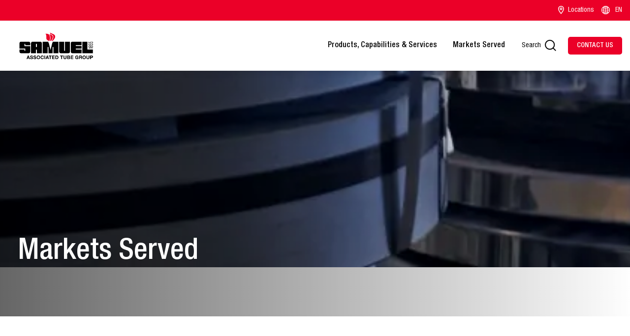

--- FILE ---
content_type: text/html; charset=utf-8
request_url: https://www.samuelatgcarbon.com/en/markets-served
body_size: 8107
content:
<!DOCTYPE html><html lang="en"><head><meta charSet="utf-8"/><title>Markets Served | Samuel Associated Tube Group</title><meta name="viewport" content="width=device-width, initial-scale=1.0, maximum-scale=1, minimum-scale=1"/><meta name="robots" content="index, follow"/><link rel="canonical" href="https://www.samuelatgcarbon.com/en/markets-served"/><meta property="title" content="Markets Served | Samuel Associated Tube Group"/><meta property="keywords" content="Samuel"/><meta property="og:image" content="https://d3qcxzt6thsmcn.cloudfront.net/s3fs-public/files/Samuel_Associated%20Tube%20Group_RGB_0.png?VersionId=ZvhQl9iWteDug9KWfCl85y8OXt964tI7"/><meta property="twitter:site" content="@samuel"/><meta property="twitter:title" content=" | ATG Carbon"/><meta property="twitter:type" content="summary"/><script src="https://cmp.osano.com/dCv3sovyTJ/65971d24-1002-4ed2-8ab2-b7ed7c8b0a92/osano.js" async=""></script><script async="" src="https://www.googletagmanager.com/gtag/js?id=G-0G9XLLRP4G"></script><script>
              window.dataLayer = window.dataLayer || [];
              function gtag() {
                dataLayer.push(arguments);
              }
              gtag('js', new Date());
              gtag('config', 'G-0G9XLLRP4G');
            </script><style>
                        .osano-cm-widget {
                            background-image: url(https://d3qcxzt6thsmcn.cloudfront.net/s3fs-public/cookies_logo/security-icon.png);
                            background-size: contain;
                            border-radius: 100%;
                            width: 40px;
                            height: 40px;
                            right: 1rem;
                            bottom: 1rem;
                            opacity: 0.9;
                            transition-property: opacity, visibility, transform;
                        }
                        .osano-cm-widget svg {
                            display: none;
                        }
                        .osano-cm-widget:focus,
                        .osano-cm-widget:hover {
                            opacity: 1;
                            transform: none;
                        }
                        .osano-cm-widget:active {
                            transform: translateY(1px);
                        }
                    </style><script>
                                  (function(w,d,s,l,i){
                                    w[l]=w[l]||[];
                                    w[l].push({'gtm.start':
                                    new Date().getTime(),event:'gtm.js'});
                                    var f=d.getElementsByTagName(s)[0],
                                    j=d.createElement(s),dl=l!='dataLayer'?'&l='+l:'';
                                    j.async=true;j.src='https://www.googletagmanager.com/gtm.js?id='+i+dl;
                                    f.parentNode.insertBefore(j,f);
                                  })(window,document,'script','dataLayer','GTM-W9RH4V7N');
                                </script><noscript><iframe src="https://www.googletagmanager.com/ns.html?id=GTM-W9RH4V7N" height="0" width="0" style="display:none;visibility:hidden"></iframe></noscript><link rel="preload" as="image" imageSrcSet="/_next/image?url=https%3A%2F%2Fd3qcxzt6thsmcn.cloudfront.net%2Fs3fs-public%2F2024-08%2FSML_PROD_CARBON_INSET.jpg&amp;w=640&amp;q=75 1x, /_next/image?url=https%3A%2F%2Fd3qcxzt6thsmcn.cloudfront.net%2Fs3fs-public%2F2024-08%2FSML_PROD_CARBON_INSET.jpg&amp;w=1080&amp;q=75 2x" fetchpriority="high"/><meta name="next-head-count" content="18"/><link rel="icon" type="image/png" sizes="32x32" href="/images/favicon-32x32.webp"/><link rel="icon" type="image/png" sizes="16x16" href="/images/favicon-16x16.webp"/><link data-next-font="" rel="preconnect" href="/" crossorigin="anonymous"/><link rel="preload" href="/_next/static/css/1a99d35b425b57e0.css" as="style"/><link rel="stylesheet" href="/_next/static/css/1a99d35b425b57e0.css" data-n-g=""/><link rel="preload" href="/_next/static/css/efb5dbf760881949.css" as="style"/><link rel="stylesheet" href="/_next/static/css/efb5dbf760881949.css" data-n-p=""/><noscript data-n-css=""></noscript><script defer="" nomodule="" src="/_next/static/chunks/polyfills-c67a75d1b6f99dc8.js"></script><script src="/_next/static/chunks/webpack-3d76b4e8537c390c.js" defer=""></script><script src="/_next/static/chunks/framework-5429a50ba5373c56.js" defer=""></script><script src="/_next/static/chunks/main-8e4ac40551201b5d.js" defer=""></script><script src="/_next/static/chunks/pages/_app-7cc457d1eb1dfaa3.js" defer=""></script><script src="/_next/static/chunks/ee8b1517-af4c5772c14a6338.js" defer=""></script><script src="/_next/static/chunks/75fc9c18-af385d3bdb0a9ad1.js" defer=""></script><script src="/_next/static/chunks/94726e6d-c4cbb5dcf369a3dc.js" defer=""></script><script src="/_next/static/chunks/664-5aabd22f6a038f18.js" defer=""></script><script src="/_next/static/chunks/873-b8fe26d3cf935031.js" defer=""></script><script src="/_next/static/chunks/979-d5d71df126504b87.js" defer=""></script><script src="/_next/static/chunks/584-ddac829ac3acc469.js" defer=""></script><script src="/_next/static/chunks/853-f744252c2aae8d11.js" defer=""></script><script src="/_next/static/chunks/768-568bc25ad61d617c.js" defer=""></script><script src="/_next/static/chunks/87-4d486241a7728af6.js" defer=""></script><script src="/_next/static/chunks/815-e64e247529290f7b.js" defer=""></script><script src="/_next/static/chunks/234-ef2bf8e2f8679591.js" defer=""></script><script src="/_next/static/chunks/708-8d25e6d224931f20.js" defer=""></script><script src="/_next/static/chunks/564-6aa1f112a8e2951f.js" defer=""></script><script src="/_next/static/chunks/pages/%5B...slug%5D-923b928ef4fe41f3.js" defer=""></script><script src="/_next/static/jheHrYEzdgbsit_Sn3d19/_buildManifest.js" defer=""></script><script src="/_next/static/jheHrYEzdgbsit_Sn3d19/_ssgManifest.js" defer=""></script></head><body><div id="__next"><div class="HeaderMain headerSkeleton"><div class="topRow"><div class="containerWide"><div class="rightText"><ul><li><a aria-label="Skeleton" href="#"><span style="background:linear-gradient(110deg, #ececec 8%, #f5f5f5 18%, #ececec 33%);background-size:200% 100%;border-radius:1px;background-color:#ececec;animation:1.5s shine linear infinite;width:40px;height:10px;display:inline-block"></span></a></li><li><a aria-label="Skeleton" href="#"><span style="background:linear-gradient(110deg, #ececec 8%, #f5f5f5 18%, #ececec 33%);background-size:200% 100%;border-radius:1px;background-color:#ececec;animation:1.5s shine linear infinite;width:40px;height:10px;display:inline-block"></span></a></li><li class="language"><a aria-label="Skeleton" href="#"> <span style="background:linear-gradient(110deg, #ececec 8%, #f5f5f5 18%, #ececec 33%);background-size:200% 100%;border-radius:1px;background-color:#ececec;animation:1.5s shine linear infinite;width:40px;height:10px;display:inline-block"></span></a></li></ul></div></div></div><div class="HeaderWrap"><div class="containerWide"><div class="Header"><div class="navToggle"><span class="one"></span><span class="two"></span><span class="three"></span></div><div class="logo"><a href="#" aria-label="Skeleton"><span style="background:linear-gradient(110deg, #ececec 8%, #f5f5f5 18%, #ececec 33%);background-size:200% 100%;border-radius:1px;background-color:#ececec;animation:1.5s shine linear infinite;width:196px;height:51px;display:inline-block"></span></a></div><div class="mainNav "><ul><li class="navShow "><a aria-label="Skeleton" class="navAerow" href="#"><span style="background:linear-gradient(110deg, #ececec 8%, #f5f5f5 18%, #ececec 33%);background-size:200% 100%;border-radius:1px;background-color:#ececec;animation:1.5s shine linear infinite;width:100px;height:10px;display:inline-block"></span></a></li><li class="navShow "><a aria-label="Skeleton" class="navAerow" href="#"><span style="background:linear-gradient(110deg, #ececec 8%, #f5f5f5 18%, #ececec 33%);background-size:200% 100%;border-radius:1px;background-color:#ececec;animation:1.5s shine linear infinite;width:100px;height:10px;display:inline-block"></span></a></li><li class="navShow "><a aria-label="Skeleton" class="navAerow" href="#"><span style="background:linear-gradient(110deg, #ececec 8%, #f5f5f5 18%, #ececec 33%);background-size:200% 100%;border-radius:1px;background-color:#ececec;animation:1.5s shine linear infinite;width:100px;height:10px;display:inline-block"></span></a></li><li class="navShow "><a aria-label="Skeleton" class="navAerow" href="#"><span style="background:linear-gradient(110deg, #ececec 8%, #f5f5f5 18%, #ececec 33%);background-size:200% 100%;border-radius:1px;background-color:#ececec;animation:1.5s shine linear infinite;width:100px;height:10px;display:inline-block"></span></a></li></ul></div><div class="rightBox"><div class="searchBox"><span style="background:linear-gradient(110deg, #ececec 8%, #f5f5f5 18%, #ececec 33%);background-size:200% 100%;border-radius:50px;background-color:#ececec;animation:1.5s shine linear infinite;width:150px;height:51px;display:inline-block"></span></div><span style="background:linear-gradient(110deg, #ececec 8%, #f5f5f5 18%, #ececec 33%);background-size:200% 100%;border-radius:1px;background-color:#ececec;animation:1.5s shine linear infinite;width:150px;height:51px;display:inline-block"></span></div></div></div></div></div><div class="bg_white" page-id="548"><div class="layout_onecol container-fluid" id="container_691b7aacb1f97" style="padding-top:0px;padding-bottom:60px;margin-top:0px;margin-bottom:50px"><div class="inner-layout_onecol" bundle-id="hero_banner"><section><div class="HeroBanner section-animation"><img alt="Carbon Markets Served" fetchpriority="high" width="450" height="165" decoding="async" data-nimg="1" class="" style="color:transparent" srcSet="/_next/image?url=https%3A%2F%2Fd3qcxzt6thsmcn.cloudfront.net%2Fs3fs-public%2F2024-08%2FSML_PROD_CARBON_INSET.jpg&amp;w=640&amp;q=75 1x, /_next/image?url=https%3A%2F%2Fd3qcxzt6thsmcn.cloudfront.net%2Fs3fs-public%2F2024-08%2FSML_PROD_CARBON_INSET.jpg&amp;w=1080&amp;q=75 2x" src="/_next/image?url=https%3A%2F%2Fd3qcxzt6thsmcn.cloudfront.net%2Fs3fs-public%2F2024-08%2FSML_PROD_CARBON_INSET.jpg&amp;w=1080&amp;q=75"/><div class="containerWide"><div class="HeroText"><div class="banner-text"><h1>Markets Served</h1></div></div></div></div></section></div></div><div class="layout_onecol containerMid" id="container_691b7b0a77f7d" style="padding-top:0px;padding-bottom:50px;margin-top:0px;margin-bottom:30px"><div class="inner-layout_onecol" bundle-id="fliping_card_component"><div class="flip-gallery"><div class="card-container"><div class="card "><div class="front group-1"><div class="image-container"><div class="background-image" style="background-image:url(https://d3qcxzt6thsmcn.cloudfront.net/s3fs-public/2025-01/UTV%20flip.png)"></div><div class="title-button-container"><div class="group-1"><div class="svg-rounded-box"><svg width="16" height="14" viewBox="0 0 20 15" fill="none" xmlns="http://www.w3.org/2000/svg"><path d="M16.0666 14.8167C15.9493 14.9341 15.7901 15 15.6241 15C15.4582 15 15.299 14.9341 15.1817 14.8167C15.0643 14.6994 14.9984 14.5402 14.9984 14.3742C14.9984 14.2083 15.0643 14.0491 15.1817 13.9318L16.0666 14.8167ZM19.3739 10.6244L19.8164 10.182C19.8746 10.24 19.9208 10.309 19.9523 10.3849C19.9838 10.4608 20 10.5422 20 10.6244C20 10.7066 19.9838 10.788 19.9523 10.864C19.9208 10.9399 19.8746 11.0089 19.8164 11.0669L19.3739 10.6244ZM15.1817 7.31711C15.0643 7.19976 14.9984 7.0406 14.9984 6.87464C14.9984 6.70868 15.0643 6.54951 15.1817 6.43216C15.299 6.31481 15.4582 6.24888 15.6241 6.24888C15.7901 6.24888 15.9493 6.31481 16.0666 6.43216L15.1817 7.31711ZM19.3739 -8.34465e-07C19.5397 -8.34465e-07 19.6986 0.0658424 19.8158 0.183046C19.933 0.300251 19.9989 0.459214 19.9989 0.624966C19.9989 0.790717 19.933 0.949681 19.8158 1.06689C19.6986 1.18409 19.5397 1.24993 19.3739 1.24993V-8.34465e-07ZM15.1817 13.9318L18.9314 10.182L19.8164 11.0669L16.0666 14.8167L15.1817 13.9318ZM18.9314 11.0669L15.1817 7.31711L16.0666 6.43216L19.8164 10.182L18.9314 11.0669ZM19.3739 11.2494H5.62469V9.99947H19.3739V11.2494ZM0 5.6247C0 4.13294 0.592599 2.70227 1.64743 1.64744C2.70227 0.592601 4.13293 -8.34465e-07 5.62469 -8.34465e-07V1.24993C4.46443 1.24993 3.35169 1.71084 2.53127 2.53127C1.71084 3.3517 1.24993 4.46444 1.24993 5.6247H0ZM5.62469 11.2494C4.13293 11.2494 2.70227 10.6568 1.64743 9.60197C0.592599 8.54713 0 7.11647 0 5.6247H1.24993C1.24993 6.78496 1.71084 7.8977 2.53127 8.71813C3.35169 9.53856 4.46443 9.99947 5.62469 9.99947V11.2494ZM19.3739 1.24993H5.62469V-8.34465e-07H19.3739V1.24993Z" fill="currentcolor"></path></svg></div></div><div class="title"><p><span style="font-family:HelveticaNeueLTPro-Roman;font-size:20px;">Powersports</span></p></div></div></div></div><div class="back group-1"><div class="description-container"><p><span style="color:#232B2B;font-family:HelveticaNeueLTPro-Roman;font-size:18px;">Samuel is one of the largest suppliers of both raw material, fabricated tubing, and robotically welded components in the Powersports market today. &nbsp;</span></p></div><div class="absolute-container"><div class="svg-rounded-box"><svg width="16" height="14" viewBox="0 0 20 15" fill="none" xmlns="http://www.w3.org/2000/svg"><path d="M16.0666 14.8167C15.9493 14.9341 15.7901 15 15.6241 15C15.4582 15 15.299 14.9341 15.1817 14.8167C15.0643 14.6994 14.9984 14.5402 14.9984 14.3742C14.9984 14.2083 15.0643 14.0491 15.1817 13.9318L16.0666 14.8167ZM19.3739 10.6244L19.8164 10.182C19.8746 10.24 19.9208 10.309 19.9523 10.3849C19.9838 10.4608 20 10.5422 20 10.6244C20 10.7066 19.9838 10.788 19.9523 10.864C19.9208 10.9399 19.8746 11.0089 19.8164 11.0669L19.3739 10.6244ZM15.1817 7.31711C15.0643 7.19976 14.9984 7.0406 14.9984 6.87464C14.9984 6.70868 15.0643 6.54951 15.1817 6.43216C15.299 6.31481 15.4582 6.24888 15.6241 6.24888C15.7901 6.24888 15.9493 6.31481 16.0666 6.43216L15.1817 7.31711ZM19.3739 -8.34465e-07C19.5397 -8.34465e-07 19.6986 0.0658424 19.8158 0.183046C19.933 0.300251 19.9989 0.459214 19.9989 0.624966C19.9989 0.790717 19.933 0.949681 19.8158 1.06689C19.6986 1.18409 19.5397 1.24993 19.3739 1.24993V-8.34465e-07ZM15.1817 13.9318L18.9314 10.182L19.8164 11.0669L16.0666 14.8167L15.1817 13.9318ZM18.9314 11.0669L15.1817 7.31711L16.0666 6.43216L19.8164 10.182L18.9314 11.0669ZM19.3739 11.2494H5.62469V9.99947H19.3739V11.2494ZM0 5.6247C0 4.13294 0.592599 2.70227 1.64743 1.64744C2.70227 0.592601 4.13293 -8.34465e-07 5.62469 -8.34465e-07V1.24993C4.46443 1.24993 3.35169 1.71084 2.53127 2.53127C1.71084 3.3517 1.24993 4.46444 1.24993 5.6247H0ZM5.62469 11.2494C4.13293 11.2494 2.70227 10.6568 1.64743 9.60197C0.592599 8.54713 0 7.11647 0 5.6247H1.24993C1.24993 6.78496 1.71084 7.8977 2.53127 8.71813C3.35169 9.53856 4.46443 9.99947 5.62469 9.99947V11.2494ZM19.3739 1.24993H5.62469V-8.34465e-07H19.3739V1.24993Z" fill="currentcolor"></path></svg></div><a title="Contact Us To Learn More" href="/en/contact-us" aria-label="Contact Us To Learn More" class="cursor-pointer-group rounded-arrow-action"><span class="text-container">Contact Us To Learn More</span><div aria-hidden="true" class="inline-flex-container"></div><div class="animated-arrow"><svg viewBox="0 0 40 40" fill="none" xmlns="http://www.w3.org/2000/svg" class="w-8 h-8"><g class="anim-arrow" stroke="currentcolor"><path d="M28 20H14" stroke-linecap="round" stroke-linejoin="round"></path><path d="M25 23L28 20L25 17" stroke-linecap="round" stroke-linejoin="round"></path></g><path d="M7 6.56497C14.3204 -0.854991 26.1892 -0.854991 33.5097 6.56497C40.8301 13.9849 40.8301 26.0151 33.5097 33.435C26.1892 40.855 14.3204 40.855 7 33.435" class="anim-path" stroke="currentcolor"></path></svg></div></a></div></div></div></div><div class="card-container"><div class="card "><div class="front group-1"><div class="image-container"><div class="background-image" style="background-image:url(https://d3qcxzt6thsmcn.cloudfront.net/s3fs-public/2025-01/lawn%20flip.png)"></div><div class="title-button-container"><div class="group-1"><div class="svg-rounded-box"><svg width="16" height="14" viewBox="0 0 20 15" fill="none" xmlns="http://www.w3.org/2000/svg"><path d="M16.0666 14.8167C15.9493 14.9341 15.7901 15 15.6241 15C15.4582 15 15.299 14.9341 15.1817 14.8167C15.0643 14.6994 14.9984 14.5402 14.9984 14.3742C14.9984 14.2083 15.0643 14.0491 15.1817 13.9318L16.0666 14.8167ZM19.3739 10.6244L19.8164 10.182C19.8746 10.24 19.9208 10.309 19.9523 10.3849C19.9838 10.4608 20 10.5422 20 10.6244C20 10.7066 19.9838 10.788 19.9523 10.864C19.9208 10.9399 19.8746 11.0089 19.8164 11.0669L19.3739 10.6244ZM15.1817 7.31711C15.0643 7.19976 14.9984 7.0406 14.9984 6.87464C14.9984 6.70868 15.0643 6.54951 15.1817 6.43216C15.299 6.31481 15.4582 6.24888 15.6241 6.24888C15.7901 6.24888 15.9493 6.31481 16.0666 6.43216L15.1817 7.31711ZM19.3739 -8.34465e-07C19.5397 -8.34465e-07 19.6986 0.0658424 19.8158 0.183046C19.933 0.300251 19.9989 0.459214 19.9989 0.624966C19.9989 0.790717 19.933 0.949681 19.8158 1.06689C19.6986 1.18409 19.5397 1.24993 19.3739 1.24993V-8.34465e-07ZM15.1817 13.9318L18.9314 10.182L19.8164 11.0669L16.0666 14.8167L15.1817 13.9318ZM18.9314 11.0669L15.1817 7.31711L16.0666 6.43216L19.8164 10.182L18.9314 11.0669ZM19.3739 11.2494H5.62469V9.99947H19.3739V11.2494ZM0 5.6247C0 4.13294 0.592599 2.70227 1.64743 1.64744C2.70227 0.592601 4.13293 -8.34465e-07 5.62469 -8.34465e-07V1.24993C4.46443 1.24993 3.35169 1.71084 2.53127 2.53127C1.71084 3.3517 1.24993 4.46444 1.24993 5.6247H0ZM5.62469 11.2494C4.13293 11.2494 2.70227 10.6568 1.64743 9.60197C0.592599 8.54713 0 7.11647 0 5.6247H1.24993C1.24993 6.78496 1.71084 7.8977 2.53127 8.71813C3.35169 9.53856 4.46443 9.99947 5.62469 9.99947V11.2494ZM19.3739 1.24993H5.62469V-8.34465e-07H19.3739V1.24993Z" fill="currentcolor"></path></svg></div></div><div class="title"><p><span style="font-family:HelveticaNeueLTPro-Roman;font-size:20px;">Lawn &amp; Garden</span></p></div></div></div></div><div class="back group-1"><div class="description-container"><p><span style="color:#232B2B;font-family:HelveticaNeueLTPro-Roman;font-size:18px;">Samuel has been a trusted supplier to the Lawn &amp; Garden market for over 40 years, providing essential tubular components such as lawn mower handles, trimmer shafts, and chassis frames, all critical for the functionality of various outdoor equipment.</span></p></div><div class="absolute-container"><div class="svg-rounded-box"><svg width="16" height="14" viewBox="0 0 20 15" fill="none" xmlns="http://www.w3.org/2000/svg"><path d="M16.0666 14.8167C15.9493 14.9341 15.7901 15 15.6241 15C15.4582 15 15.299 14.9341 15.1817 14.8167C15.0643 14.6994 14.9984 14.5402 14.9984 14.3742C14.9984 14.2083 15.0643 14.0491 15.1817 13.9318L16.0666 14.8167ZM19.3739 10.6244L19.8164 10.182C19.8746 10.24 19.9208 10.309 19.9523 10.3849C19.9838 10.4608 20 10.5422 20 10.6244C20 10.7066 19.9838 10.788 19.9523 10.864C19.9208 10.9399 19.8746 11.0089 19.8164 11.0669L19.3739 10.6244ZM15.1817 7.31711C15.0643 7.19976 14.9984 7.0406 14.9984 6.87464C14.9984 6.70868 15.0643 6.54951 15.1817 6.43216C15.299 6.31481 15.4582 6.24888 15.6241 6.24888C15.7901 6.24888 15.9493 6.31481 16.0666 6.43216L15.1817 7.31711ZM19.3739 -8.34465e-07C19.5397 -8.34465e-07 19.6986 0.0658424 19.8158 0.183046C19.933 0.300251 19.9989 0.459214 19.9989 0.624966C19.9989 0.790717 19.933 0.949681 19.8158 1.06689C19.6986 1.18409 19.5397 1.24993 19.3739 1.24993V-8.34465e-07ZM15.1817 13.9318L18.9314 10.182L19.8164 11.0669L16.0666 14.8167L15.1817 13.9318ZM18.9314 11.0669L15.1817 7.31711L16.0666 6.43216L19.8164 10.182L18.9314 11.0669ZM19.3739 11.2494H5.62469V9.99947H19.3739V11.2494ZM0 5.6247C0 4.13294 0.592599 2.70227 1.64743 1.64744C2.70227 0.592601 4.13293 -8.34465e-07 5.62469 -8.34465e-07V1.24993C4.46443 1.24993 3.35169 1.71084 2.53127 2.53127C1.71084 3.3517 1.24993 4.46444 1.24993 5.6247H0ZM5.62469 11.2494C4.13293 11.2494 2.70227 10.6568 1.64743 9.60197C0.592599 8.54713 0 7.11647 0 5.6247H1.24993C1.24993 6.78496 1.71084 7.8977 2.53127 8.71813C3.35169 9.53856 4.46443 9.99947 5.62469 9.99947V11.2494ZM19.3739 1.24993H5.62469V-8.34465e-07H19.3739V1.24993Z" fill="currentcolor"></path></svg></div><a title="Contact Us To Learn More" href="/en/contact-us" aria-label="Contact Us To Learn More" class="cursor-pointer-group rounded-arrow-action"><span class="text-container">Contact Us To Learn More</span><div aria-hidden="true" class="inline-flex-container"></div><div class="animated-arrow"><svg viewBox="0 0 40 40" fill="none" xmlns="http://www.w3.org/2000/svg" class="w-8 h-8"><g class="anim-arrow" stroke="currentcolor"><path d="M28 20H14" stroke-linecap="round" stroke-linejoin="round"></path><path d="M25 23L28 20L25 17" stroke-linecap="round" stroke-linejoin="round"></path></g><path d="M7 6.56497C14.3204 -0.854991 26.1892 -0.854991 33.5097 6.56497C40.8301 13.9849 40.8301 26.0151 33.5097 33.435C26.1892 40.855 14.3204 40.855 7 33.435" class="anim-path" stroke="currentcolor"></path></svg></div></a></div></div></div></div><div class="card-container"><div class="card "><div class="front group-1"><div class="image-container"><div class="background-image" style="background-image:url(https://d3qcxzt6thsmcn.cloudfront.net/s3fs-public/2024-08/atg%20flip%20automotive.png)"></div><div class="title-button-container"><div class="group-1"><div class="svg-rounded-box"><svg width="16" height="14" viewBox="0 0 20 15" fill="none" xmlns="http://www.w3.org/2000/svg"><path d="M16.0666 14.8167C15.9493 14.9341 15.7901 15 15.6241 15C15.4582 15 15.299 14.9341 15.1817 14.8167C15.0643 14.6994 14.9984 14.5402 14.9984 14.3742C14.9984 14.2083 15.0643 14.0491 15.1817 13.9318L16.0666 14.8167ZM19.3739 10.6244L19.8164 10.182C19.8746 10.24 19.9208 10.309 19.9523 10.3849C19.9838 10.4608 20 10.5422 20 10.6244C20 10.7066 19.9838 10.788 19.9523 10.864C19.9208 10.9399 19.8746 11.0089 19.8164 11.0669L19.3739 10.6244ZM15.1817 7.31711C15.0643 7.19976 14.9984 7.0406 14.9984 6.87464C14.9984 6.70868 15.0643 6.54951 15.1817 6.43216C15.299 6.31481 15.4582 6.24888 15.6241 6.24888C15.7901 6.24888 15.9493 6.31481 16.0666 6.43216L15.1817 7.31711ZM19.3739 -8.34465e-07C19.5397 -8.34465e-07 19.6986 0.0658424 19.8158 0.183046C19.933 0.300251 19.9989 0.459214 19.9989 0.624966C19.9989 0.790717 19.933 0.949681 19.8158 1.06689C19.6986 1.18409 19.5397 1.24993 19.3739 1.24993V-8.34465e-07ZM15.1817 13.9318L18.9314 10.182L19.8164 11.0669L16.0666 14.8167L15.1817 13.9318ZM18.9314 11.0669L15.1817 7.31711L16.0666 6.43216L19.8164 10.182L18.9314 11.0669ZM19.3739 11.2494H5.62469V9.99947H19.3739V11.2494ZM0 5.6247C0 4.13294 0.592599 2.70227 1.64743 1.64744C2.70227 0.592601 4.13293 -8.34465e-07 5.62469 -8.34465e-07V1.24993C4.46443 1.24993 3.35169 1.71084 2.53127 2.53127C1.71084 3.3517 1.24993 4.46444 1.24993 5.6247H0ZM5.62469 11.2494C4.13293 11.2494 2.70227 10.6568 1.64743 9.60197C0.592599 8.54713 0 7.11647 0 5.6247H1.24993C1.24993 6.78496 1.71084 7.8977 2.53127 8.71813C3.35169 9.53856 4.46443 9.99947 5.62469 9.99947V11.2494ZM19.3739 1.24993H5.62469V-8.34465e-07H19.3739V1.24993Z" fill="currentcolor"></path></svg></div></div><div class="title"><p><span style="font-family:HelveticaNeueLTPro-Roman;font-size:20px;">Transportation</span></p></div></div></div></div><div class="back group-1"><div class="description-container"><p><span style="color:#232B2B;font-family:HelveticaNeueLTPro-Roman;font-size:18px;">The automotive market is the largest consumer of structural tubing, used in components like seating, frame members, fuel lines, and exhaust systems. Samuel supplies stainless steel tubing for these applications across multiple customers.</span></p></div><div class="absolute-container"><div class="svg-rounded-box"><svg width="16" height="14" viewBox="0 0 20 15" fill="none" xmlns="http://www.w3.org/2000/svg"><path d="M16.0666 14.8167C15.9493 14.9341 15.7901 15 15.6241 15C15.4582 15 15.299 14.9341 15.1817 14.8167C15.0643 14.6994 14.9984 14.5402 14.9984 14.3742C14.9984 14.2083 15.0643 14.0491 15.1817 13.9318L16.0666 14.8167ZM19.3739 10.6244L19.8164 10.182C19.8746 10.24 19.9208 10.309 19.9523 10.3849C19.9838 10.4608 20 10.5422 20 10.6244C20 10.7066 19.9838 10.788 19.9523 10.864C19.9208 10.9399 19.8746 11.0089 19.8164 11.0669L19.3739 10.6244ZM15.1817 7.31711C15.0643 7.19976 14.9984 7.0406 14.9984 6.87464C14.9984 6.70868 15.0643 6.54951 15.1817 6.43216C15.299 6.31481 15.4582 6.24888 15.6241 6.24888C15.7901 6.24888 15.9493 6.31481 16.0666 6.43216L15.1817 7.31711ZM19.3739 -8.34465e-07C19.5397 -8.34465e-07 19.6986 0.0658424 19.8158 0.183046C19.933 0.300251 19.9989 0.459214 19.9989 0.624966C19.9989 0.790717 19.933 0.949681 19.8158 1.06689C19.6986 1.18409 19.5397 1.24993 19.3739 1.24993V-8.34465e-07ZM15.1817 13.9318L18.9314 10.182L19.8164 11.0669L16.0666 14.8167L15.1817 13.9318ZM18.9314 11.0669L15.1817 7.31711L16.0666 6.43216L19.8164 10.182L18.9314 11.0669ZM19.3739 11.2494H5.62469V9.99947H19.3739V11.2494ZM0 5.6247C0 4.13294 0.592599 2.70227 1.64743 1.64744C2.70227 0.592601 4.13293 -8.34465e-07 5.62469 -8.34465e-07V1.24993C4.46443 1.24993 3.35169 1.71084 2.53127 2.53127C1.71084 3.3517 1.24993 4.46444 1.24993 5.6247H0ZM5.62469 11.2494C4.13293 11.2494 2.70227 10.6568 1.64743 9.60197C0.592599 8.54713 0 7.11647 0 5.6247H1.24993C1.24993 6.78496 1.71084 7.8977 2.53127 8.71813C3.35169 9.53856 4.46443 9.99947 5.62469 9.99947V11.2494ZM19.3739 1.24993H5.62469V-8.34465e-07H19.3739V1.24993Z" fill="currentcolor"></path></svg></div><a title="Contact Us To Learn More" href="/en/contact-us" aria-label="Contact Us To Learn More" class="cursor-pointer-group rounded-arrow-action"><span class="text-container">Contact Us To Learn More</span><div aria-hidden="true" class="inline-flex-container"></div><div class="animated-arrow"><svg viewBox="0 0 40 40" fill="none" xmlns="http://www.w3.org/2000/svg" class="w-8 h-8"><g class="anim-arrow" stroke="currentcolor"><path d="M28 20H14" stroke-linecap="round" stroke-linejoin="round"></path><path d="M25 23L28 20L25 17" stroke-linecap="round" stroke-linejoin="round"></path></g><path d="M7 6.56497C14.3204 -0.854991 26.1892 -0.854991 33.5097 6.56497C40.8301 13.9849 40.8301 26.0151 33.5097 33.435C26.1892 40.855 14.3204 40.855 7 33.435" class="anim-path" stroke="currentcolor"></path></svg></div></a></div></div></div></div><div class="card-container"><div class="card "><div class="front group-1"><div class="image-container"><div class="background-image" style="background-image:url(https://d3qcxzt6thsmcn.cloudfront.net/s3fs-public/2024-08/atg%20flip%20furniture.png)"></div><div class="title-button-container"><div class="group-1"><div class="svg-rounded-box"><svg width="16" height="14" viewBox="0 0 20 15" fill="none" xmlns="http://www.w3.org/2000/svg"><path d="M16.0666 14.8167C15.9493 14.9341 15.7901 15 15.6241 15C15.4582 15 15.299 14.9341 15.1817 14.8167C15.0643 14.6994 14.9984 14.5402 14.9984 14.3742C14.9984 14.2083 15.0643 14.0491 15.1817 13.9318L16.0666 14.8167ZM19.3739 10.6244L19.8164 10.182C19.8746 10.24 19.9208 10.309 19.9523 10.3849C19.9838 10.4608 20 10.5422 20 10.6244C20 10.7066 19.9838 10.788 19.9523 10.864C19.9208 10.9399 19.8746 11.0089 19.8164 11.0669L19.3739 10.6244ZM15.1817 7.31711C15.0643 7.19976 14.9984 7.0406 14.9984 6.87464C14.9984 6.70868 15.0643 6.54951 15.1817 6.43216C15.299 6.31481 15.4582 6.24888 15.6241 6.24888C15.7901 6.24888 15.9493 6.31481 16.0666 6.43216L15.1817 7.31711ZM19.3739 -8.34465e-07C19.5397 -8.34465e-07 19.6986 0.0658424 19.8158 0.183046C19.933 0.300251 19.9989 0.459214 19.9989 0.624966C19.9989 0.790717 19.933 0.949681 19.8158 1.06689C19.6986 1.18409 19.5397 1.24993 19.3739 1.24993V-8.34465e-07ZM15.1817 13.9318L18.9314 10.182L19.8164 11.0669L16.0666 14.8167L15.1817 13.9318ZM18.9314 11.0669L15.1817 7.31711L16.0666 6.43216L19.8164 10.182L18.9314 11.0669ZM19.3739 11.2494H5.62469V9.99947H19.3739V11.2494ZM0 5.6247C0 4.13294 0.592599 2.70227 1.64743 1.64744C2.70227 0.592601 4.13293 -8.34465e-07 5.62469 -8.34465e-07V1.24993C4.46443 1.24993 3.35169 1.71084 2.53127 2.53127C1.71084 3.3517 1.24993 4.46444 1.24993 5.6247H0ZM5.62469 11.2494C4.13293 11.2494 2.70227 10.6568 1.64743 9.60197C0.592599 8.54713 0 7.11647 0 5.6247H1.24993C1.24993 6.78496 1.71084 7.8977 2.53127 8.71813C3.35169 9.53856 4.46443 9.99947 5.62469 9.99947V11.2494ZM19.3739 1.24993H5.62469V-8.34465e-07H19.3739V1.24993Z" fill="currentcolor"></path></svg></div></div><div class="title"><p><span style="font-family:HelveticaNeueLTPro-Roman;font-size:20px;">Furniture</span></p></div></div></div></div><div class="back group-1"><div class="description-container"><p><span style="color:#232B2B;font-family:HelveticaNeueLTPro-Roman;font-size:18px;">Samuel plays a key role in the furniture market by supplying tubing for a wide range of applications, from visible components in tables and chairs to hidden structural frameworks in couches, recliners, bedding, and medical furniture.</span></p></div><div class="absolute-container"><div class="svg-rounded-box"><svg width="16" height="14" viewBox="0 0 20 15" fill="none" xmlns="http://www.w3.org/2000/svg"><path d="M16.0666 14.8167C15.9493 14.9341 15.7901 15 15.6241 15C15.4582 15 15.299 14.9341 15.1817 14.8167C15.0643 14.6994 14.9984 14.5402 14.9984 14.3742C14.9984 14.2083 15.0643 14.0491 15.1817 13.9318L16.0666 14.8167ZM19.3739 10.6244L19.8164 10.182C19.8746 10.24 19.9208 10.309 19.9523 10.3849C19.9838 10.4608 20 10.5422 20 10.6244C20 10.7066 19.9838 10.788 19.9523 10.864C19.9208 10.9399 19.8746 11.0089 19.8164 11.0669L19.3739 10.6244ZM15.1817 7.31711C15.0643 7.19976 14.9984 7.0406 14.9984 6.87464C14.9984 6.70868 15.0643 6.54951 15.1817 6.43216C15.299 6.31481 15.4582 6.24888 15.6241 6.24888C15.7901 6.24888 15.9493 6.31481 16.0666 6.43216L15.1817 7.31711ZM19.3739 -8.34465e-07C19.5397 -8.34465e-07 19.6986 0.0658424 19.8158 0.183046C19.933 0.300251 19.9989 0.459214 19.9989 0.624966C19.9989 0.790717 19.933 0.949681 19.8158 1.06689C19.6986 1.18409 19.5397 1.24993 19.3739 1.24993V-8.34465e-07ZM15.1817 13.9318L18.9314 10.182L19.8164 11.0669L16.0666 14.8167L15.1817 13.9318ZM18.9314 11.0669L15.1817 7.31711L16.0666 6.43216L19.8164 10.182L18.9314 11.0669ZM19.3739 11.2494H5.62469V9.99947H19.3739V11.2494ZM0 5.6247C0 4.13294 0.592599 2.70227 1.64743 1.64744C2.70227 0.592601 4.13293 -8.34465e-07 5.62469 -8.34465e-07V1.24993C4.46443 1.24993 3.35169 1.71084 2.53127 2.53127C1.71084 3.3517 1.24993 4.46444 1.24993 5.6247H0ZM5.62469 11.2494C4.13293 11.2494 2.70227 10.6568 1.64743 9.60197C0.592599 8.54713 0 7.11647 0 5.6247H1.24993C1.24993 6.78496 1.71084 7.8977 2.53127 8.71813C3.35169 9.53856 4.46443 9.99947 5.62469 9.99947V11.2494ZM19.3739 1.24993H5.62469V-8.34465e-07H19.3739V1.24993Z" fill="currentcolor"></path></svg></div><a title="Contact Us To Learn More" href="/en/contact-us" aria-label="Contact Us To Learn More" class="cursor-pointer-group rounded-arrow-action"><span class="text-container">Contact Us To Learn More</span><div aria-hidden="true" class="inline-flex-container"></div><div class="animated-arrow"><svg viewBox="0 0 40 40" fill="none" xmlns="http://www.w3.org/2000/svg" class="w-8 h-8"><g class="anim-arrow" stroke="currentcolor"><path d="M28 20H14" stroke-linecap="round" stroke-linejoin="round"></path><path d="M25 23L28 20L25 17" stroke-linecap="round" stroke-linejoin="round"></path></g><path d="M7 6.56497C14.3204 -0.854991 26.1892 -0.854991 33.5097 6.56497C40.8301 13.9849 40.8301 26.0151 33.5097 33.435C26.1892 40.855 14.3204 40.855 7 33.435" class="anim-path" stroke="currentcolor"></path></svg></div></a></div></div></div></div><div class="card-container"><div class="card "><div class="front group-1"><div class="image-container"><div class="background-image" style="background-image:url(https://d3qcxzt6thsmcn.cloudfront.net/s3fs-public/2024-08/atg%20flip%20golf%20cart.png)"></div><div class="title-button-container"><div class="group-1"><div class="svg-rounded-box"><svg width="16" height="14" viewBox="0 0 20 15" fill="none" xmlns="http://www.w3.org/2000/svg"><path d="M16.0666 14.8167C15.9493 14.9341 15.7901 15 15.6241 15C15.4582 15 15.299 14.9341 15.1817 14.8167C15.0643 14.6994 14.9984 14.5402 14.9984 14.3742C14.9984 14.2083 15.0643 14.0491 15.1817 13.9318L16.0666 14.8167ZM19.3739 10.6244L19.8164 10.182C19.8746 10.24 19.9208 10.309 19.9523 10.3849C19.9838 10.4608 20 10.5422 20 10.6244C20 10.7066 19.9838 10.788 19.9523 10.864C19.9208 10.9399 19.8746 11.0089 19.8164 11.0669L19.3739 10.6244ZM15.1817 7.31711C15.0643 7.19976 14.9984 7.0406 14.9984 6.87464C14.9984 6.70868 15.0643 6.54951 15.1817 6.43216C15.299 6.31481 15.4582 6.24888 15.6241 6.24888C15.7901 6.24888 15.9493 6.31481 16.0666 6.43216L15.1817 7.31711ZM19.3739 -8.34465e-07C19.5397 -8.34465e-07 19.6986 0.0658424 19.8158 0.183046C19.933 0.300251 19.9989 0.459214 19.9989 0.624966C19.9989 0.790717 19.933 0.949681 19.8158 1.06689C19.6986 1.18409 19.5397 1.24993 19.3739 1.24993V-8.34465e-07ZM15.1817 13.9318L18.9314 10.182L19.8164 11.0669L16.0666 14.8167L15.1817 13.9318ZM18.9314 11.0669L15.1817 7.31711L16.0666 6.43216L19.8164 10.182L18.9314 11.0669ZM19.3739 11.2494H5.62469V9.99947H19.3739V11.2494ZM0 5.6247C0 4.13294 0.592599 2.70227 1.64743 1.64744C2.70227 0.592601 4.13293 -8.34465e-07 5.62469 -8.34465e-07V1.24993C4.46443 1.24993 3.35169 1.71084 2.53127 2.53127C1.71084 3.3517 1.24993 4.46444 1.24993 5.6247H0ZM5.62469 11.2494C4.13293 11.2494 2.70227 10.6568 1.64743 9.60197C0.592599 8.54713 0 7.11647 0 5.6247H1.24993C1.24993 6.78496 1.71084 7.8977 2.53127 8.71813C3.35169 9.53856 4.46443 9.99947 5.62469 9.99947V11.2494ZM19.3739 1.24993H5.62469V-8.34465e-07H19.3739V1.24993Z" fill="currentcolor"></path></svg></div></div><div class="title"><h2><span style="font-family:HelveticaNeueLTPro-Roman;font-size:20px;">Golf Cart</span></h2></div></div></div></div><div class="back group-1"><div class="description-container"><p><span style="color:#232B2B;font-family:HelveticaNeueLTPro-Roman;font-size:18px;">Steel tubing is used extensively in golf carts due to its strength, durability,&nbsp; and cost-effectiveness. It can be found throughout the frame, seating, roof supports, and accessories.</span></p></div><div class="absolute-container"><div class="svg-rounded-box"><svg width="16" height="14" viewBox="0 0 20 15" fill="none" xmlns="http://www.w3.org/2000/svg"><path d="M16.0666 14.8167C15.9493 14.9341 15.7901 15 15.6241 15C15.4582 15 15.299 14.9341 15.1817 14.8167C15.0643 14.6994 14.9984 14.5402 14.9984 14.3742C14.9984 14.2083 15.0643 14.0491 15.1817 13.9318L16.0666 14.8167ZM19.3739 10.6244L19.8164 10.182C19.8746 10.24 19.9208 10.309 19.9523 10.3849C19.9838 10.4608 20 10.5422 20 10.6244C20 10.7066 19.9838 10.788 19.9523 10.864C19.9208 10.9399 19.8746 11.0089 19.8164 11.0669L19.3739 10.6244ZM15.1817 7.31711C15.0643 7.19976 14.9984 7.0406 14.9984 6.87464C14.9984 6.70868 15.0643 6.54951 15.1817 6.43216C15.299 6.31481 15.4582 6.24888 15.6241 6.24888C15.7901 6.24888 15.9493 6.31481 16.0666 6.43216L15.1817 7.31711ZM19.3739 -8.34465e-07C19.5397 -8.34465e-07 19.6986 0.0658424 19.8158 0.183046C19.933 0.300251 19.9989 0.459214 19.9989 0.624966C19.9989 0.790717 19.933 0.949681 19.8158 1.06689C19.6986 1.18409 19.5397 1.24993 19.3739 1.24993V-8.34465e-07ZM15.1817 13.9318L18.9314 10.182L19.8164 11.0669L16.0666 14.8167L15.1817 13.9318ZM18.9314 11.0669L15.1817 7.31711L16.0666 6.43216L19.8164 10.182L18.9314 11.0669ZM19.3739 11.2494H5.62469V9.99947H19.3739V11.2494ZM0 5.6247C0 4.13294 0.592599 2.70227 1.64743 1.64744C2.70227 0.592601 4.13293 -8.34465e-07 5.62469 -8.34465e-07V1.24993C4.46443 1.24993 3.35169 1.71084 2.53127 2.53127C1.71084 3.3517 1.24993 4.46444 1.24993 5.6247H0ZM5.62469 11.2494C4.13293 11.2494 2.70227 10.6568 1.64743 9.60197C0.592599 8.54713 0 7.11647 0 5.6247H1.24993C1.24993 6.78496 1.71084 7.8977 2.53127 8.71813C3.35169 9.53856 4.46443 9.99947 5.62469 9.99947V11.2494ZM19.3739 1.24993H5.62469V-8.34465e-07H19.3739V1.24993Z" fill="currentcolor"></path></svg></div><a title="Contact Us To Learn More" href="/en/contact-us" aria-label="Contact Us To Learn More" class="cursor-pointer-group rounded-arrow-action"><span class="text-container">Contact Us To Learn More</span><div aria-hidden="true" class="inline-flex-container"></div><div class="animated-arrow"><svg viewBox="0 0 40 40" fill="none" xmlns="http://www.w3.org/2000/svg" class="w-8 h-8"><g class="anim-arrow" stroke="currentcolor"><path d="M28 20H14" stroke-linecap="round" stroke-linejoin="round"></path><path d="M25 23L28 20L25 17" stroke-linecap="round" stroke-linejoin="round"></path></g><path d="M7 6.56497C14.3204 -0.854991 26.1892 -0.854991 33.5097 6.56497C40.8301 13.9849 40.8301 26.0151 33.5097 33.435C26.1892 40.855 14.3204 40.855 7 33.435" class="anim-path" stroke="currentcolor"></path></svg></div></a></div></div></div></div><div class="card-container"><div class="card "><div class="front group-1"><div class="image-container"><div class="background-image" style="background-image:url(https://d3qcxzt6thsmcn.cloudfront.net/s3fs-public/2024-08/general%20packaging%20flip%20card%202.png)"></div><div class="title-button-container"><div class="group-1"><div class="svg-rounded-box"><svg width="16" height="14" viewBox="0 0 20 15" fill="none" xmlns="http://www.w3.org/2000/svg"><path d="M16.0666 14.8167C15.9493 14.9341 15.7901 15 15.6241 15C15.4582 15 15.299 14.9341 15.1817 14.8167C15.0643 14.6994 14.9984 14.5402 14.9984 14.3742C14.9984 14.2083 15.0643 14.0491 15.1817 13.9318L16.0666 14.8167ZM19.3739 10.6244L19.8164 10.182C19.8746 10.24 19.9208 10.309 19.9523 10.3849C19.9838 10.4608 20 10.5422 20 10.6244C20 10.7066 19.9838 10.788 19.9523 10.864C19.9208 10.9399 19.8746 11.0089 19.8164 11.0669L19.3739 10.6244ZM15.1817 7.31711C15.0643 7.19976 14.9984 7.0406 14.9984 6.87464C14.9984 6.70868 15.0643 6.54951 15.1817 6.43216C15.299 6.31481 15.4582 6.24888 15.6241 6.24888C15.7901 6.24888 15.9493 6.31481 16.0666 6.43216L15.1817 7.31711ZM19.3739 -8.34465e-07C19.5397 -8.34465e-07 19.6986 0.0658424 19.8158 0.183046C19.933 0.300251 19.9989 0.459214 19.9989 0.624966C19.9989 0.790717 19.933 0.949681 19.8158 1.06689C19.6986 1.18409 19.5397 1.24993 19.3739 1.24993V-8.34465e-07ZM15.1817 13.9318L18.9314 10.182L19.8164 11.0669L16.0666 14.8167L15.1817 13.9318ZM18.9314 11.0669L15.1817 7.31711L16.0666 6.43216L19.8164 10.182L18.9314 11.0669ZM19.3739 11.2494H5.62469V9.99947H19.3739V11.2494ZM0 5.6247C0 4.13294 0.592599 2.70227 1.64743 1.64744C2.70227 0.592601 4.13293 -8.34465e-07 5.62469 -8.34465e-07V1.24993C4.46443 1.24993 3.35169 1.71084 2.53127 2.53127C1.71084 3.3517 1.24993 4.46444 1.24993 5.6247H0ZM5.62469 11.2494C4.13293 11.2494 2.70227 10.6568 1.64743 9.60197C0.592599 8.54713 0 7.11647 0 5.6247H1.24993C1.24993 6.78496 1.71084 7.8977 2.53127 8.71813C3.35169 9.53856 4.46443 9.99947 5.62469 9.99947V11.2494ZM19.3739 1.24993H5.62469V-8.34465e-07H19.3739V1.24993Z" fill="currentcolor"></path></svg></div></div><div class="title"><h2><span style="font-family:HelveticaNeueLTPro-Roman;font-size:20px;">Packaging</span></h2></div></div></div></div><div class="back group-1"><div class="description-container"><p><span style="color:#232B2B;font-family:HelveticaNeueLTPro-Roman;font-size:18px;">Samuel brings over 40 years of experience in wire transport packaging, designing and manufacturing both common stock and specialty customer carriers. We collaborate with customers to create custom packaging solutions for transit protection and production line support, offering over 200 types of wire carriers, with stocking programs for many common sizes.</span></p></div><div class="absolute-container"><div class="svg-rounded-box"><svg width="16" height="14" viewBox="0 0 20 15" fill="none" xmlns="http://www.w3.org/2000/svg"><path d="M16.0666 14.8167C15.9493 14.9341 15.7901 15 15.6241 15C15.4582 15 15.299 14.9341 15.1817 14.8167C15.0643 14.6994 14.9984 14.5402 14.9984 14.3742C14.9984 14.2083 15.0643 14.0491 15.1817 13.9318L16.0666 14.8167ZM19.3739 10.6244L19.8164 10.182C19.8746 10.24 19.9208 10.309 19.9523 10.3849C19.9838 10.4608 20 10.5422 20 10.6244C20 10.7066 19.9838 10.788 19.9523 10.864C19.9208 10.9399 19.8746 11.0089 19.8164 11.0669L19.3739 10.6244ZM15.1817 7.31711C15.0643 7.19976 14.9984 7.0406 14.9984 6.87464C14.9984 6.70868 15.0643 6.54951 15.1817 6.43216C15.299 6.31481 15.4582 6.24888 15.6241 6.24888C15.7901 6.24888 15.9493 6.31481 16.0666 6.43216L15.1817 7.31711ZM19.3739 -8.34465e-07C19.5397 -8.34465e-07 19.6986 0.0658424 19.8158 0.183046C19.933 0.300251 19.9989 0.459214 19.9989 0.624966C19.9989 0.790717 19.933 0.949681 19.8158 1.06689C19.6986 1.18409 19.5397 1.24993 19.3739 1.24993V-8.34465e-07ZM15.1817 13.9318L18.9314 10.182L19.8164 11.0669L16.0666 14.8167L15.1817 13.9318ZM18.9314 11.0669L15.1817 7.31711L16.0666 6.43216L19.8164 10.182L18.9314 11.0669ZM19.3739 11.2494H5.62469V9.99947H19.3739V11.2494ZM0 5.6247C0 4.13294 0.592599 2.70227 1.64743 1.64744C2.70227 0.592601 4.13293 -8.34465e-07 5.62469 -8.34465e-07V1.24993C4.46443 1.24993 3.35169 1.71084 2.53127 2.53127C1.71084 3.3517 1.24993 4.46444 1.24993 5.6247H0ZM5.62469 11.2494C4.13293 11.2494 2.70227 10.6568 1.64743 9.60197C0.592599 8.54713 0 7.11647 0 5.6247H1.24993C1.24993 6.78496 1.71084 7.8977 2.53127 8.71813C3.35169 9.53856 4.46443 9.99947 5.62469 9.99947V11.2494ZM19.3739 1.24993H5.62469V-8.34465e-07H19.3739V1.24993Z" fill="currentcolor"></path></svg></div><a title="Contact Us To Learn More" href="/en/contact-us" aria-label="Contact Us To Learn More" class="cursor-pointer-group rounded-arrow-action"><span class="text-container">Contact Us To Learn More</span><div aria-hidden="true" class="inline-flex-container"></div><div class="animated-arrow"><svg viewBox="0 0 40 40" fill="none" xmlns="http://www.w3.org/2000/svg" class="w-8 h-8"><g class="anim-arrow" stroke="currentcolor"><path d="M28 20H14" stroke-linecap="round" stroke-linejoin="round"></path><path d="M25 23L28 20L25 17" stroke-linecap="round" stroke-linejoin="round"></path></g><path d="M7 6.56497C14.3204 -0.854991 26.1892 -0.854991 33.5097 6.56497C40.8301 13.9849 40.8301 26.0151 33.5097 33.435C26.1892 40.855 14.3204 40.855 7 33.435" class="anim-path" stroke="currentcolor"></path></svg></div></a></div></div></div></div></div></div></div><div class="layout_onecol container-fluid"><div class="inner-layout_onecol" bundle-id="connect_with_us_block"><section class="red-strip-banner white"><div class="containerMid"><div class="strip-banner-inner"><div class="strip-banner-content"><div class="strip-banner-title"><h3>Expert advice is just a click away</h3></div><div class="strip-banner-content-desc"><p>Contact us to ask us a question, place an order, or get help.</p></div></div><div class="strip-banner-actions"><a href="/en/contact-us">Contact Us <!-- --> <span><svg xmlns="http://www.w3.org/2000/svg" width="27" height="27" viewBox="0 0 27 27"><g id="Group_1" data-name="Group 1" transform="translate(-352 -1110.712)"><g id="Ellipse_1" data-name="Ellipse 1" transform="translate(352 1110.712)" fill="transparent" stroke="#fff" stroke-width="1.5"><circle cx="13.5" cy="13.5" r="13.5" stroke="none"></circle><circle cx="13.5" cy="13.5" r="12.75" fill="none"></circle></g><g id="Group_1-2" data-name="Group 1"><path id="Icon_feather-chevron-rightRoundedArrow" data-name="Icon feather-chevron-rightRoundedArrow" d="M13.5,19.08l5.04-5.04L13.5,9" transform="translate(353.253 1109.672)" fill="none" stroke="#fff" stroke-linecap="round" stroke-linejoin="round" stroke-width="1.5"></path><rect id="Rectangle_1" data-name="Rectangle 1" width="18" height="1.5" transform="translate(353 1122.962)" fill="#fff"></rect></g></g></svg></span></a></div></div></div></section></div></div></div><footer><div class="containerMid"><div class="FooterWrap"><div class="blockFooter"><span style="background:linear-gradient(110deg, #ececec 8%, #f5f5f5 18%, #ececec 33%);background-size:200% 100%;border-radius:1px;background-color:#ececec;animation:1.5s shine linear infinite;width:200px;height:28px;display:inline-block"></span><ul class="links"><li><a aria-label="Privacy Policy" href="#">  <span style="background:linear-gradient(110deg, #ececec 8%, #f5f5f5 18%, #ececec 33%);background-size:200% 100%;border-radius:1px;background-color:#ececec;animation:1.5s shine linear infinite;width:170px;height:23px;display:inline-block"></span> </a></li><li><a aria-label="Privacy Policy" href="#">  <span style="background:linear-gradient(110deg, #ececec 8%, #f5f5f5 18%, #ececec 33%);background-size:200% 100%;border-radius:1px;background-color:#ececec;animation:1.5s shine linear infinite;width:170px;height:23px;display:inline-block"></span> </a></li><li><a aria-label="Privacy Policy" href="#">  <span style="background:linear-gradient(110deg, #ececec 8%, #f5f5f5 18%, #ececec 33%);background-size:200% 100%;border-radius:1px;background-color:#ececec;animation:1.5s shine linear infinite;width:170px;height:23px;display:inline-block"></span> </a></li><li><a aria-label="Privacy Policy" href="#">  <span style="background:linear-gradient(110deg, #ececec 8%, #f5f5f5 18%, #ececec 33%);background-size:200% 100%;border-radius:1px;background-color:#ececec;animation:1.5s shine linear infinite;width:170px;height:23px;display:inline-block"></span> </a></li><li><a aria-label="Privacy Policy" href="#">  <span style="background:linear-gradient(110deg, #ececec 8%, #f5f5f5 18%, #ececec 33%);background-size:200% 100%;border-radius:1px;background-color:#ececec;animation:1.5s shine linear infinite;width:170px;height:23px;display:inline-block"></span> </a></li></ul></div><div class="blockFooter"><span style="background:linear-gradient(110deg, #ececec 8%, #f5f5f5 18%, #ececec 33%);background-size:200% 100%;border-radius:1px;background-color:#ececec;animation:1.5s shine linear infinite;width:200px;height:28px;display:inline-block"></span><ul class="links"><li><a aria-label="Privacy Policy" href="#">  <span style="background:linear-gradient(110deg, #ececec 8%, #f5f5f5 18%, #ececec 33%);background-size:200% 100%;border-radius:1px;background-color:#ececec;animation:1.5s shine linear infinite;width:170px;height:23px;display:inline-block"></span> </a></li><li><a aria-label="Privacy Policy" href="#">  <span style="background:linear-gradient(110deg, #ececec 8%, #f5f5f5 18%, #ececec 33%);background-size:200% 100%;border-radius:1px;background-color:#ececec;animation:1.5s shine linear infinite;width:170px;height:23px;display:inline-block"></span> </a></li><li><a aria-label="Privacy Policy" href="#">  <span style="background:linear-gradient(110deg, #ececec 8%, #f5f5f5 18%, #ececec 33%);background-size:200% 100%;border-radius:1px;background-color:#ececec;animation:1.5s shine linear infinite;width:170px;height:23px;display:inline-block"></span> </a></li><li><a aria-label="Privacy Policy" href="#">  <span style="background:linear-gradient(110deg, #ececec 8%, #f5f5f5 18%, #ececec 33%);background-size:200% 100%;border-radius:1px;background-color:#ececec;animation:1.5s shine linear infinite;width:170px;height:23px;display:inline-block"></span> </a></li><li><a aria-label="Privacy Policy" href="#">  <span style="background:linear-gradient(110deg, #ececec 8%, #f5f5f5 18%, #ececec 33%);background-size:200% 100%;border-radius:1px;background-color:#ececec;animation:1.5s shine linear infinite;width:170px;height:23px;display:inline-block"></span> </a></li></ul></div><div class="blockFooter"><span style="background:linear-gradient(110deg, #ececec 8%, #f5f5f5 18%, #ececec 33%);background-size:200% 100%;border-radius:1px;background-color:#ececec;animation:1.5s shine linear infinite;width:200px;height:28px;display:inline-block"></span><ul class="links"><li><a aria-label="Privacy Policy" href="#">  <span style="background:linear-gradient(110deg, #ececec 8%, #f5f5f5 18%, #ececec 33%);background-size:200% 100%;border-radius:1px;background-color:#ececec;animation:1.5s shine linear infinite;width:170px;height:23px;display:inline-block"></span> </a></li><li><a aria-label="Privacy Policy" href="#">  <span style="background:linear-gradient(110deg, #ececec 8%, #f5f5f5 18%, #ececec 33%);background-size:200% 100%;border-radius:1px;background-color:#ececec;animation:1.5s shine linear infinite;width:170px;height:23px;display:inline-block"></span> </a></li><li><a aria-label="Privacy Policy" href="#">  <span style="background:linear-gradient(110deg, #ececec 8%, #f5f5f5 18%, #ececec 33%);background-size:200% 100%;border-radius:1px;background-color:#ececec;animation:1.5s shine linear infinite;width:170px;height:23px;display:inline-block"></span> </a></li><li><a aria-label="Privacy Policy" href="#">  <span style="background:linear-gradient(110deg, #ececec 8%, #f5f5f5 18%, #ececec 33%);background-size:200% 100%;border-radius:1px;background-color:#ececec;animation:1.5s shine linear infinite;width:170px;height:23px;display:inline-block"></span> </a></li><li><a aria-label="Privacy Policy" href="#">  <span style="background:linear-gradient(110deg, #ececec 8%, #f5f5f5 18%, #ececec 33%);background-size:200% 100%;border-radius:1px;background-color:#ececec;animation:1.5s shine linear infinite;width:170px;height:23px;display:inline-block"></span> </a></li></ul></div><div class="blockFooter"><span style="background:linear-gradient(110deg, #ececec 8%, #f5f5f5 18%, #ececec 33%);background-size:200% 100%;border-radius:1px;background-color:#ececec;animation:1.5s shine linear infinite;width:200px;height:28px;display:inline-block"></span><ul class="follows"><li><span style="background:linear-gradient(110deg, #ececec 8%, #f5f5f5 18%, #ececec 33%);background-size:200% 100%;border-radius:50%;background-color:#ececec;animation:1.5s shine linear infinite;width:48px;height:48px;display:inline-block;margin-right:20px"></span></li><li><span style="background:linear-gradient(110deg, #ececec 8%, #f5f5f5 18%, #ececec 33%);background-size:200% 100%;border-radius:50%;background-color:#ececec;animation:1.5s shine linear infinite;width:48px;height:48px;display:inline-block;margin-right:20px"></span></li><li><span style="background:linear-gradient(110deg, #ececec 8%, #f5f5f5 18%, #ececec 33%);background-size:200% 100%;border-radius:50%;background-color:#ececec;animation:1.5s shine linear infinite;width:48px;height:48px;display:inline-block;margin-right:20px"></span></li></ul></div></div></div><div class="copyright"> © 2024 Samuel, Son &amp; Co.</div></footer></div><script id="__NEXT_DATA__" type="application/json">{"props":{"pageProps":{"page":{"status":200,"extra":{"node_id":548,"url":{"en":"/en/markets-served","es":"/es/mercados-atendidos","fr":"/fr/marchés-desservis"},"field_landing_page":0},"data":[{"LayoutId":"layout_onecol","LayoutType":"container-fluid","container_type_id":"container_691b7aacb1f97","container_style":{"padding_top":0,"padding_bottom":60,"margin_top":0,"margin_bottom":50,"padding_top_mobile":0,"padding_bottom_mobile":100,"margin_top_mobile":0,"margin_bottom_mobile":100,"padding_top_tablet":0,"padding_bottom_tablet":75,"margin_top_tablet":0,"margin_bottom_tablet":75},"components":{"block_information":[{"region":4,"weight":0,"bundle":"hero_banner","field_card":null,"field_description":"","field_title":"\u003ch1\u003eMarkets Served\u003c/h1\u003e","field_image":{"target_id":"1627","alt":"Carbon Markets Served","title":"","width":"450","height":"165","url":"https://d3qcxzt6thsmcn.cloudfront.net/s3fs-public/2024-08/SML_PROD_CARBON_INSET.jpg"},"field_button_text":null,"field_image_list_1":[],"field_bundle_type":"Home","field_badges_below_description":[]}]}},{"LayoutId":"layout_onecol","LayoutType":"containerMid","container_type_id":"container_691b7b0a77f7d","container_style":{"padding_top":0,"padding_bottom":50,"margin_top":0,"margin_bottom":30,"padding_top_mobile":0,"padding_bottom_mobile":100,"margin_top_mobile":0,"margin_bottom_mobile":100,"padding_top_tablet":0,"padding_bottom_tablet":75,"margin_top_tablet":0,"margin_bottom_tablet":75},"components":{"block_information":[{"region":4,"weight":0,"bundle":"fliping_card_component","field_card":[{"type":"flip_card","field_title":"\u003cp\u003e\u003cspan style=\"font-family:HelveticaNeueLTPro-Roman;font-size:20px;\"\u003ePowersports\u003c/span\u003e\u003c/p\u003e","field_description":"\u003cp\u003e\u003cspan style=\"color:#232B2B;font-family:HelveticaNeueLTPro-Roman;font-size:18px;\"\u003eSamuel is one of the largest suppliers of both raw material, fabricated tubing, and robotically welded components in the Powersports market today. \u0026nbsp;\u003c/span\u003e\u003c/p\u003e","field_button_text":{"title":"Contact Us To Learn More","url":"/en/contact-us"},"field_image":{"target_id":"2524","alt":"flip","title":"","width":"465","height":"300","url":"https://d3qcxzt6thsmcn.cloudfront.net/s3fs-public/2025-01/UTV flip.png"}},{"type":"flip_card","field_title":"\u003cp\u003e\u003cspan style=\"font-family:HelveticaNeueLTPro-Roman;font-size:20px;\"\u003eLawn \u0026amp; Garden\u003c/span\u003e\u003c/p\u003e","field_description":"\u003cp\u003e\u003cspan style=\"color:#232B2B;font-family:HelveticaNeueLTPro-Roman;font-size:18px;\"\u003eSamuel has been a trusted supplier to the Lawn \u0026amp; Garden market for over 40 years, providing essential tubular components such as lawn mower handles, trimmer shafts, and chassis frames, all critical for the functionality of various outdoor equipment.\u003c/span\u003e\u003c/p\u003e","field_button_text":{"title":"Contact Us To Learn More","url":"/en/contact-us"},"field_image":{"target_id":"2523","alt":"lawn ","title":"","width":"465","height":"300","url":"https://d3qcxzt6thsmcn.cloudfront.net/s3fs-public/2025-01/lawn flip.png"}},{"type":"flip_card","field_title":"\u003cp\u003e\u003cspan style=\"font-family:HelveticaNeueLTPro-Roman;font-size:20px;\"\u003eTransportation\u003c/span\u003e\u003c/p\u003e","field_description":"\u003cp\u003e\u003cspan style=\"color:#232B2B;font-family:HelveticaNeueLTPro-Roman;font-size:18px;\"\u003eThe automotive market is the largest consumer of structural tubing, used in components like seating, frame members, fuel lines, and exhaust systems. Samuel supplies stainless steel tubing for these applications across multiple customers.\u003c/span\u003e\u003c/p\u003e","field_button_text":{"title":"Contact Us To Learn More","url":"/en/contact-us"},"field_image":{"target_id":"1671","alt":"automotive","title":"","width":"465","height":"300","url":"https://d3qcxzt6thsmcn.cloudfront.net/s3fs-public/2024-08/atg flip automotive.png"}},{"type":"flip_card","field_title":"\u003cp\u003e\u003cspan style=\"font-family:HelveticaNeueLTPro-Roman;font-size:20px;\"\u003eFurniture\u003c/span\u003e\u003c/p\u003e","field_description":"\u003cp\u003e\u003cspan style=\"color:#232B2B;font-family:HelveticaNeueLTPro-Roman;font-size:18px;\"\u003eSamuel plays a key role in the furniture market by supplying tubing for a wide range of applications, from visible components in tables and chairs to hidden structural frameworks in couches, recliners, bedding, and medical furniture.\u003c/span\u003e\u003c/p\u003e","field_button_text":{"title":"Contact Us To Learn More","url":"/en/contact-us"},"field_image":{"target_id":"1672","alt":"furniture","title":"","width":"465","height":"300","url":"https://d3qcxzt6thsmcn.cloudfront.net/s3fs-public/2024-08/atg flip furniture.png"}},{"type":"flip_card","field_title":"\u003ch2\u003e\u003cspan style=\"font-family:HelveticaNeueLTPro-Roman;font-size:20px;\"\u003eGolf Cart\u003c/span\u003e\u003c/h2\u003e","field_description":"\u003cp\u003e\u003cspan style=\"color:#232B2B;font-family:HelveticaNeueLTPro-Roman;font-size:18px;\"\u003eSteel tubing is used extensively in golf carts due to its strength, durability,\u0026nbsp; and cost-effectiveness. It can be found throughout the frame, seating, roof supports, and accessories.\u003c/span\u003e\u003c/p\u003e","field_button_text":{"title":"Contact Us To Learn More","url":"/en/contact-us"},"field_image":{"target_id":"1673","alt":"golf cart","title":"","width":"465","height":"300","url":"https://d3qcxzt6thsmcn.cloudfront.net/s3fs-public/2024-08/atg flip golf cart.png"}},{"type":"flip_card","field_title":"\u003ch2\u003e\u003cspan style=\"font-family:HelveticaNeueLTPro-Roman;font-size:20px;\"\u003ePackaging\u003c/span\u003e\u003c/h2\u003e","field_description":"\u003cp\u003e\u003cspan style=\"color:#232B2B;font-family:HelveticaNeueLTPro-Roman;font-size:18px;\"\u003eSamuel brings over 40 years of experience in wire transport packaging, designing and manufacturing both common stock and specialty customer carriers. We collaborate with customers to create custom packaging solutions for transit protection and production line support, offering over 200 types of wire carriers, with stocking programs for many common sizes.\u003c/span\u003e\u003c/p\u003e","field_button_text":{"title":"Contact Us To Learn More","url":"/en/contact-us"},"field_image":{"target_id":"1591","alt":"general packaging","title":"","width":"465","height":"300","url":"https://d3qcxzt6thsmcn.cloudfront.net/s3fs-public/2024-08/general packaging flip card 2.png"}}],"field_title":null}]}},{"LayoutId":"layout_onecol","LayoutType":"container-fluid","container_type_id":null,"container_style":null,"components":{"block_information":[{"region":4,"weight":0,"bundle":"connect_with_us_block","field_description":"\u003cp\u003eContact us to ask us a question, place an order, or get help.\u003c/p\u003e","field_title":"\u003ch3\u003eExpert advice is just a click away\u003c/h3\u003e","field_button_text":{"title":"Contact Us ","url":"/en/contact-us"},"field_background_color":"white"}]}}],"layout_setting":{"bg":"bg_white"},"seo":{"title":"Markets Served | Samuel Associated Tube Group","twitter_cards_image_alt":"Carbon Markets Served","canonical_url":"https://www.samuelatgcarbon.com/en/markets-served","og_image":["https://d3qcxzt6thsmcn.cloudfront.net/s3fs-public/files/Samuel_Associated%20Tube%20Group_RGB_0.png?VersionId=ZvhQl9iWteDug9KWfCl85y8OXt964tI7"],"og_image_url":["https://d3qcxzt6thsmcn.cloudfront.net/s3fs-public/files/Samuel_Associated%20Tube%20Group_RGB_0.png?VersionId=ZvhQl9iWteDug9KWfCl85y8OXt964tI7"],"og_site_name":"ATG Carbon","og_title":"","og_url":"https://admin.samuelatgcarbon.com/en/custom-rest-api/page","robots":"index, follow","twitter_cards_site":"@samuel","twitter_cards_title":" | ATG Carbon","twitter_cards_type":"summary","abstract":"","description":"","keywords":"Samuel","ga4":"G-0G9XLLRP4G","gtm":"GTM-W9RH4V7N","code_container":{"head":"\u003cscript src=\"https://cmp.osano.com/dCv3sovyTJ/65971d24-1002-4ed2-8ab2-b7ed7c8b0a92/osano.js\"\u003e\u003c/script\u003e","body":""}}},"domain":"www.samuelatgcarbon.com","additionalData":{"theme":{"color_scheme":{"primary":"#EB0028","secondary":"#000000","textGray":"#878787","White":"#FFFFFF"},"theme_structure":"samuel"},"logo_url":"https://d3qcxzt6thsmcn.cloudfront.net/s3fs-public/files/Samuel_Associated%20Tube%20Group_RGB_0.png?VersionId=ZvhQl9iWteDug9KWfCl85y8OXt964tI7","header_hellobar":[{"status":true,"title":"Locations","url":"/en/locations","description":null,"icon":"location","submenu_icon":0,"submenus":[]}],"cookies_logo":"https://d3qcxzt6thsmcn.cloudfront.net/s3fs-public/cookies_logo/security-icon.png","header":[{"status":true,"title":"Products, Capabilities \u0026 Services","url":"https://www.samuelatgcarbon.com/en/products-capabilities-services","description":null,"icon":null,"submenu_icon":0,"submenus":[{"status":true,"title":"Tube Bending","url":"https://www.samuelatgcarbon.com/en/bending","description":null,"icon":null,"submenu_icon":0,"submenus":[]},{"status":true,"title":"CNC Machining","url":"https://www.samuelatgcarbon.com/en/cnc-machining","description":null,"icon":null,"submenu_icon":0,"submenus":[]},{"status":true,"title":"Wire Carriers","url":"https://www.samuelatgcarbon.com/en/wire-carriers","description":null,"icon":null,"submenu_icon":0,"submenus":[]},{"status":true,"title":"High-Speed Cutting","url":"https://www.samuelatgcarbon.com/en/high-speed-cutting","description":null,"icon":null,"submenu_icon":0,"submenus":[]},{"status":true,"title":"Laser Cutting","url":"https://www.samuelatgcarbon.com/en/laser-cutting","description":null,"icon":null,"submenu_icon":0,"submenus":[]},{"status":true,"title":"Steel Tube","url":"https://www.samuelatgcarbon.com/en/tubing","description":null,"icon":null,"submenu_icon":0,"submenus":[]},{"status":true,"title":"Steel Tube Fabrication","url":"https://www.samuelatgcarbon.com/en/steel-tubing-fabrication","description":null,"icon":null,"submenu_icon":0,"submenus":[]},{"status":true,"title":"Welding","url":"https://www.samuelatgcarbon.com/en/welding","description":null,"icon":null,"submenu_icon":0,"submenus":[]}],"menu_style":"default"},{"status":true,"title":"Markets Served","url":"https://www.samuelatgcarbon.com/en/markets-served","description":null,"icon":null,"submenu_icon":0,"submenus":[]}],"search":"Search","contact_us":[{"status":true,"title":"Contact us","url":"https://www.samuelatgcarbon.com/en/contact-us","description":null,"icon":null,"submenu_icon":0,"submenus":[]}],"footer":[{"status":true,"title":"NAVIGATION","url":"","description":null,"icon":null,"submenu_icon":0,"submenus":[{"status":true,"title":"Products, Capabilities \u0026 Services","url":"https://www.samuelatgcarbon.com/en/products-capabilities-services","description":null,"icon":null,"submenu_icon":0,"submenus":[]},{"status":true,"title":"Markets Served","url":"https://www.samuelatgcarbon.com/en/markets-served","description":null,"icon":null,"submenu_icon":0,"submenus":[]}],"menu_style":"default"},{"status":true,"title":"QUICK LINKS","url":"","description":null,"icon":null,"submenu_icon":0,"submenus":[{"status":true,"title":"Samuel Corporate Website","url":"https://www.samuel.com","description":null,"icon":null,"submenu_icon":0,"submenus":[]},{"status":true,"title":"Privacy Policy","url":"https://www.samuelatgcarbon.com/en/privacy-policy","description":null,"icon":null,"submenu_icon":0,"submenus":[]},{"status":true,"title":"Accessibility Policy","url":"https://www.samuelatgcarbon.com/en/accessibility-policy","description":null,"icon":null,"submenu_icon":0,"submenus":[]},{"status":true,"title":"Terms \u0026 Conditions","url":"https://www.samuel.com/en/customer-resources/terms-and-conditions","description":null,"icon":null,"submenu_icon":0,"submenus":[]},{"status":true,"title":"Code of Conduct","url":"https://samuelprod-s3.s3.ca-central-1.amazonaws.com/s3fs-public/2024-08/samuel-code-of-conduct-006_withsignature_en.pdf?VersionId=bzVEXr.rfaxfHjos1vgNqD2iIi9GMzhq","description":null,"icon":null,"submenu_icon":0,"submenus":[]}],"menu_style":"default"},{"status":true,"title":"GET IN TOUCH","url":"","description":null,"icon":null,"submenu_icon":0,"submenus":[{"status":true,"title":"Contact Us","url":"https://www.samuelatgcarbon.com/en/contact-us","description":null,"icon":null,"submenu_icon":0,"submenus":[]},{"status":true,"title":"Locations","url":"https://www.samuelatgcarbon.com/en/locations","description":null,"icon":null,"submenu_icon":0,"submenus":[]}],"menu_style":"default"},{"status":true,"title":"FOLLOW US","url":"","description":null,"icon":null,"submenu_icon":1,"submenus":[{"status":true,"title":"Facebook","url":"https://www.facebook.com/SamuelSonCo1855","description":null,"icon":"facebook","submenu_icon":1,"submenus":[]},{"status":true,"title":"Youtube","url":"https://www.youtube.com/@SamuelSonCo","description":null,"icon":"youtube","submenu_icon":1,"submenus":[]},{"status":true,"title":"LinkedIn","url":"https://linkedin.com/company/samuelsonco","description":null,"icon":"linkedin","submenu_icon":1,"submenus":[]}],"menu_style":"default"}],"footer_copyright":"© 2026 Samuel, Son \u0026 Co., Limited"}},"__N_SSP":true},"page":"/[...slug]","query":{"slug":["markets-served"]},"buildId":"jheHrYEzdgbsit_Sn3d19","isFallback":false,"isExperimentalCompile":false,"gssp":true,"locale":"en","locales":["en","fr","es"],"defaultLocale":"en","scriptLoader":[]}</script></body></html>

--- FILE ---
content_type: application/javascript; charset=UTF-8
request_url: https://www.samuelatgcarbon.com/_next/static/chunks/564-6aa1f112a8e2951f.js
body_size: 34944
content:
(self.webpackChunk_N_E=self.webpackChunk_N_E||[]).push([[564],{2787:function(e,t,i){"use strict";i.r(t);var l=i(5893),s=i(6546),a=i.n(s),n=i(4715),r=i(7294),d=i(990),c=i(7492),o=i(9957),u=i(6815);d.ZP.registerPlugin(n.V,a()),t.default=e=>{let{sectionInfo:t}=e,i=(0,r.useRef)(null),s=(0,r.useRef)(null),a=(0,r.useRef)(null);return(0,r.useEffect)(()=>{let e=document.querySelector(".blockWrap"),t=document.querySelectorAll(".box-about-gsap");e&&t.length>0&&d.ZP.fromTo(".box-about-gsap",{opacity:0,y:-100},{stagger:.3,opacity:1,duration:1,ease:"power2.inOut",y:0,scrollTrigger:{trigger:".blockWrap",markers:!1,toggleActions:"play none none none"}})}),(0,l.jsx)("section",{ref:s,children:(0,l.jsxs)("div",{className:"aboutSamuel",ref:a,children:[(0,l.jsxs)("div",{className:"titleHead",children:[(0,l.jsx)(u.Z,{title:t.field_title}),(0,l.jsx)(u.Z,{className:"paragraphe-text",title:t.field_description})]}),(null==t?void 0:t.field_card)&&(0,l.jsx)("div",{className:"blockWrap",children:null==t?void 0:t.field_card.map((e,t)=>"card_v1"===e.type?(0,l.jsx)(c.default,{data:e,boxRef:i},"".concat(e.type,"-").concat(t)):(0,l.jsx)(o.default,{data:e,boxRef:i},"".concat(e.type,"-").concat(t)))})]})})}},8074:function(e,t,i){"use strict";i.r(t);var l=i(5893);i(7294);var s=i(6815);t.default=e=>{let{sectionInfo:t}=e,{field_title:i,field_description:a}=t;return(0,l.jsx)("div",{className:"history-hero-wrapper",children:(0,l.jsxs)("div",{className:"history-hero-block-content-section",children:[(0,l.jsx)(s.Z,{className:"history-hero-block-title",title:i}),(0,l.jsx)(s.Z,{className:"history-description",title:a})]})})}},9923:function(e,t,i){"use strict";i.r(t);var l=i(5893);i(7294);var s=i(6815);t.default=e=>{let{sectionInfo:t}=e,{field_title:i,field_description:a}=t;return(0,l.jsx)("div",{className:"history-title-block",children:(0,l.jsxs)("div",{className:"history-title-block-content",children:[(0,l.jsx)(s.Z,{className:"history-title",title:i}),(0,l.jsx)(s.Z,{className:"history-title-desc",title:a})]})})}},1067:function(e,t,i){"use strict";i.r(t);var l=i(5893);i(7294);var s=i(6815);t.default=e=>{let{sectionInfo:t}=e;return(0,l.jsxs)("section",{className:"block-page-heading",children:[(0,l.jsx)("div",{className:"titleHead",children:(0,l.jsx)(s.Z,{title:t.field_title})}),(0,l.jsx)("div",{className:"block-page-heading-desc",children:(0,l.jsx)(s.Z,{title:t.field_description})})]})}},6091:function(e,t,i){"use strict";i.r(t);var l=i(5893);i(7294);var s=i(6815);t.default=e=>{let{sectionInfo:t}=e,{field_title:i,field_description:a,field_item_list:n}=t||{};return(0,l.jsx)("section",{className:"about-atg",children:(0,l.jsxs)("div",{className:"containerMid",children:[(0,l.jsxs)("div",{className:"block-page-heading",children:[(0,l.jsx)(s.Z,{className:"titleHead",title:i}),(0,l.jsx)(s.Z,{className:"block-page-heading-desc",title:a})]}),(0,l.jsx)("div",{className:"listing-with-checkmark listing-grid",children:(0,l.jsx)("ul",{children:null==n?void 0:n.map((e,t)=>(0,l.jsx)("li",{children:(0,l.jsx)(s.Z,{title:null==e?void 0:e.field_title})},"".concat(null==e?void 0:e.type,"-").concat(t)))})})]})})}},3023:function(e,t,i){"use strict";i.r(t);var l=i(5893);i(7294);var s=i(6815),a=i(1664),n=i.n(a),r=i(7637);t.default=e=>{let{sectionInfo:t}=e,{field_title:i,field_button_text:a,field_card:d}=t;return(0,l.jsx)("section",{className:"sierra-services",children:(0,l.jsx)("div",{className:"containerMid",children:(0,l.jsxs)(l.Fragment,{children:[(0,l.jsx)(s.Z,{className:"titleHead",title:i}),(0,l.jsx)("div",{className:"section-action-button",children:a&&(0,l.jsx)(n(),{href:(null==a?void 0:a.url)||"#",className:"border-button",children:null==a?void 0:a.title})}),(0,l.jsx)("div",{className:"services-card-wrapper",children:null==d?void 0:d.map((e,t)=>(0,l.jsxs)("div",{className:"service-card",children:[(0,l.jsx)("div",{className:"card-image",children:(0,l.jsx)(r.Z,{field_image:null==e?void 0:e.field_image})}),(0,l.jsx)("div",{className:"card-content",children:(0,l.jsx)(s.Z,{title:null==e?void 0:e.field_title,className:"inline-hover"})})]},"".concat(e.type,"-").concat(t)))})]})})})}},3182:function(e,t,i){"use strict";i.r(t);var l=i(5893),s=i(7087),a=i(6815),n=i(7637);let r=e=>{let{item:t}=e;return(0,l.jsxs)("div",{className:"award-grid-item",children:[(null==t?void 0:t.field_image)?(0,l.jsx)(n.Z,{className:"award-icon",field_image:null==t?void 0:t.field_image}):(0,l.jsx)("span",{className:"award-icon",children:s.Z.awardIcon}),(0,l.jsxs)("div",{className:"award-content-wrap",children:[(0,l.jsx)(a.Z,{className:"award-name",title:null==t?void 0:t.field_title}),(0,l.jsx)(a.Z,{className:"award-description",title:null==t?void 0:t.field_description})]})]})};t.default=e=>{let{sectionInfo:t}=e,{field_title:i,field_description:s,field_card:n=[]}=t;return(0,l.jsx)("section",{className:"awards-and-recognitions",children:(0,l.jsx)("div",{className:"containerMid",children:(0,l.jsxs)("div",{className:"awards-and-recognitions-wrapper",children:[(0,l.jsxs)("div",{className:"awards-text-left",children:[(0,l.jsx)(a.Z,{className:"titleHead",title:i}),(0,l.jsx)(a.Z,{className:"award-left-content",title:s})]}),(0,l.jsx)("div",{className:"all-awards-content-right",children:(0,l.jsx)("div",{className:"awards-grid",children:(null==n?void 0:n.length)>0&&(null==n?void 0:n.map((e,t)=>(0,l.jsx)(r,{item:e},"".concat(e.field_title,"-").concat(t))))})})]})})})}},8912:function(e,t,i){"use strict";i.r(t);var l=i(5893),s=i(1664),a=i.n(s),n=i(7087),r=i(6815),d=i(7637);let c=e=>{let{item:t}=e;return(0,l.jsxs)("div",{className:"award-grid-item",children:[(null==t?void 0:t.field_image)?(0,l.jsx)(d.Z,{className:"award-icon",field_image:null==t?void 0:t.field_image}):(0,l.jsx)("span",{className:"award-icon",children:n.Z.awardIcon}),(0,l.jsxs)("div",{className:"award-content-wrap",children:[(0,l.jsx)(r.Z,{className:"award-name",title:null==t?void 0:t.field_title}),(0,l.jsx)(r.Z,{className:"award-description",title:null==t?void 0:t.field_description}),(null==t?void 0:t.field_pdf_file)&&(0,l.jsx)(a(),{className:"border-button",href:null==t?void 0:t.field_pdf_file,target:"_blank",rel:"noopener noreferrer",children:"Download PDF"})]})]},null==t?void 0:t.field_title)};t.default=e=>{let{sectionInfo:t}=e,{field_title:i,field_description:s,field_rewards_and_recognitions:a=[]}=t;return(0,l.jsx)("section",{className:"awards-and-recognitions awards-with-certifications",children:(0,l.jsx)("div",{className:"containerMid",children:(0,l.jsxs)("div",{className:"awards-and-recognitions-wrapper",children:[(0,l.jsxs)("div",{className:"awards-text-left",children:[(0,l.jsx)(r.Z,{className:"titleHead",title:i}),(0,l.jsx)(r.Z,{className:"award-left-content",title:s})]}),(0,l.jsx)("div",{className:"all-awards-content-right",children:(0,l.jsx)("div",{className:"awards-grid",children:(null==a?void 0:a.length)>0&&a.map((e,t)=>(0,l.jsx)(c,{item:e},"".concat(e.field_title,"-").concat(t)))})})]})})})}},2790:function(e,t,i){"use strict";i.r(t);var l=i(5893),s=i(6815),a=i(7637);t.default=e=>{let{sectionInfo:t}=e,{field_image:i,field_title:n,field_description:r}=t;return(0,l.jsxs)("div",{className:"aboutBanner",children:[(0,l.jsx)(a.Z,{field_image:i}),(0,l.jsx)("div",{className:"containerMid",children:(0,l.jsxs)("div",{className:"HeroText",children:[(0,l.jsx)(s.Z,{className:"aboutTitle",title:n}),(0,l.jsx)(s.Z,{className:"titleParagrap",title:r})]})})]})}},6763:function(e,t,i){"use strict";i.r(t);var l=i(5893),s=i(6815),a=i(7637),n=i(1664),r=i.n(n);t.default=e=>{var t;let{sectionInfo:i}=e,{field_image:n,field_title:d,field_description:c,field_button_text:o,field_image_list_1:u,field_badges_below_description:m}=i;return(0,l.jsxs)("div",{className:"banner-full-height asg-banner banner-overlay",children:[(0,l.jsx)(a.Z,{field_image:n}),(0,l.jsx)("div",{className:"containerWide",children:(0,l.jsxs)("div",{className:"banner-full-height-heading",children:[(0,l.jsx)(s.Z,{className:"banner-full-height-heading-title",title:d}),c&&(0,l.jsx)(s.Z,{className:"banner-content",title:c}),Array.isArray(m)&&m.length>0||m&&!Array.isArray(m)?(0,l.jsx)("div",{className:"inline-badges",children:Array.isArray(m)?m.map((e,t)=>(0,l.jsx)("div",{className:"single-badge",children:(0,l.jsx)(a.Z,{field_image:{target_id:e.target_id,alt:e.alt,title:e.title,width:e.width,height:e.height,url:e.url},className:"badge"})},t)):m?(0,l.jsx)("div",{className:"single-badge",children:(0,l.jsx)(a.Z,{field_image:{target_id:m.target_id,alt:m.alt,title:m.title,width:m.width,height:m.height,url:m.url},className:"badge"})}):null}):null,(null==o?void 0:o.title)&&(0,l.jsx)(r(),{"aria-label":o.title,className:"border-button",href:null!==(t=o.url)&&void 0!==t?t:"#",children:(0,l.jsx)("span",{children:o.title})})]})}),(null==u?void 0:u.length)>0&&(0,l.jsx)("div",{className:"banner-brand-logo",children:(0,l.jsx)("ul",{children:null==u?void 0:u.map((e,t)=>(0,l.jsx)("li",{children:(0,l.jsx)(a.Z,{field_image:e.field_image,className:"brand-logo-img"})},"".concat(e.target_id,"-").concat(t)))})})]})}},8844:function(e,t,i){"use strict";i.r(t);var l=i(5893),s=i(8629),a=i(2790),n=i(4545),r=i(613),d=i(6763),c=i(2238);t.default=e=>{let{sectionInfo:t}=e;switch(t.field_bundle_type){case"Home":return(0,l.jsx)(s.default,{sectionInfo:t});case"About":return(0,l.jsx)(a.default,{sectionInfo:t});case"Careers":case"type3":return(0,l.jsx)(n.default,{sectionInfo:t});case"Burloak":return(0,l.jsx)(r.default,{sectionInfo:t});case"Automation":return(0,l.jsx)(d.default,{sectionInfo:t});case"Pressure Vessel Group Inner Section":return(0,l.jsx)(c.default,{sectionInfo:t});default:return(0,l.jsx)(l.Fragment,{})}}},5196:function(e,t,i){"use strict";i.r(t);var l=i(5893);i(7294);var s=i(8200),a=i(5635);t.default=e=>{let{sectionInfo:t}=e;switch(t.field_slider_type){case"Type 1":return(0,l.jsx)(s.default,{sectionInfo:t});case"Type 2":return(0,l.jsx)(a.default,{sectionInfo:t});default:return(0,l.jsx)(l.Fragment,{})}}},613:function(e,t,i){"use strict";i.r(t),i.d(t,{default:function(){return d}});var l=i(5893),s=i(7637),a=i(6815),n=i(1664),r=i.n(n);function d(e){var t;let{sectionInfo:i}=e,{field_image:n,field_title:d,field_button_text:c,field_badges_below_description:o}=i;return(0,l.jsx)("section",{children:(0,l.jsxs)("div",{className:"banner-full-height barloak-banner",children:[(0,l.jsx)(s.Z,{field_image:n}),(0,l.jsx)("div",{className:"containerWide",children:(0,l.jsxs)("div",{className:"banner-full-height-heading",children:[(0,l.jsx)(a.Z,{className:"banner-full-height-heading-title",title:d}),Array.isArray(o)&&o.length>0||o&&!Array.isArray(o)?(0,l.jsx)("div",{className:"inline-badges",children:Array.isArray(o)?o.map((e,t)=>(0,l.jsx)("div",{className:"single-badge",children:(0,l.jsx)(s.Z,{field_image:{target_id:e.target_id,alt:e.alt,title:e.title,width:e.width,height:e.height,url:e.url},className:"badge"})},t)):o?(0,l.jsx)("div",{className:"single-badge",children:(0,l.jsx)(s.Z,{field_image:{target_id:o.target_id,alt:o.alt,title:o.title,width:o.width,height:o.height,url:o.url},className:"badge"})}):null}):null,c&&(0,l.jsx)(r(),{"aria-label":null==c?void 0:c.title,className:"border-button",href:null!==(t=null==c?void 0:c.url)&&void 0!==t?t:"#",children:(0,l.jsxs)("span",{children:[" ",null==c?void 0:c.title," "]})})]})})]})})}},5635:function(e,t,i){"use strict";i.r(t);var l=i(5893),s=i(2261),a=i(9304);i(4276),i(7725);var n=i(7637),r=i(6815);t.default=e=>{let{sectionInfo:t}=e,{field_card:i,field_slide_time:d}=t;return(0,l.jsx)(s.tq,{autoplay:d>0&&{delay:d,disableOnInteraction:!1},loop:d>0,navigation:!0,modules:[a.pt,a.W_],className:"banner-textOnly contact-banner banner-slider middle-arrow",children:null==i?void 0:i.map((e,t)=>{var i;return(0,l.jsxs)(s.o5,{className:"heroBanner-slide",children:[(0,l.jsx)(n.Z,{field_image:null==e?void 0:e.field_image}),(0,l.jsxs)("div",{className:"containerWide",children:[(0,l.jsx)("div",{className:"banner-textOnly-heading",children:(0,l.jsx)(r.Z,{className:"banner-textOnly-title",title:null==e?void 0:e.field_title})}),Array.isArray(e.field_badges_below_description)&&e.field_badges_below_description.length>0||e.field_badges_below_description&&!Array.isArray(e.field_badges_below_description)?(0,l.jsx)("div",{className:"inline-badges",children:Array.isArray(e.field_badges_below_description)?e.field_badges_below_description.map((e,t)=>(0,l.jsx)("div",{className:"single-badge",children:(0,l.jsx)(n.Z,{field_image:{target_id:e.target_id,alt:e.alt,title:e.title,width:e.width,height:e.height,url:e.url},className:"badge"})},t)):e.field_badges_below_description?(0,l.jsx)("div",{className:"single-badge",children:(0,l.jsx)(n.Z,{field_image:{target_id:e.field_badges_below_description.target_id,alt:e.field_badges_below_description.alt,title:e.field_badges_below_description.title,width:e.field_badges_below_description.width,height:e.field_badges_below_description.height,url:e.field_badges_below_description.url},className:"badge"})}):null}):null]})]},"".concat(null!==(i=null==e?void 0:e.field_title)&&void 0!==i?i:null==e?void 0:e.type,"-").concat(t))})})}},8629:function(e,t,i){"use strict";i.r(t),i.d(t,{default:function(){return c}});var l=i(5893),s=i(7637),a=i(6815),n=i(7087),r=i(1664),d=i.n(r);function c(e){var t,i;let{sectionInfo:r}=e,{field_image:c,field_title:o,field_description:u,field_button_text:m,field_card:v,field_badges_below_description:h}=r;return(0,l.jsx)("section",{children:(0,l.jsxs)("div",{className:"HeroBanner section-animation",children:[(0,l.jsx)(s.Z,{field_image:c}),(0,l.jsx)("div",{className:"containerWide",children:(0,l.jsxs)("div",{className:"HeroText",children:[(0,l.jsx)(a.Z,{className:"banner-text",title:o}),u&&(0,l.jsx)(a.Z,{className:"hero-content",title:u}),Array.isArray(h)&&h.length>0||h&&!Array.isArray(h)?(0,l.jsx)("div",{className:"inline-badges",children:Array.isArray(h)?h.map((e,t)=>(0,l.jsx)("div",{className:"single-badge",children:(0,l.jsx)(s.Z,{field_image:{target_id:e.target_id,alt:e.alt,title:e.title,width:e.width,height:e.height,url:e.url},className:"badge"})},t)):h?(0,l.jsx)("div",{className:"single-badge",children:(0,l.jsx)(s.Z,{field_image:{target_id:h.target_id,alt:h.alt,title:h.title,width:h.width,height:h.height,url:h.url},className:"badge"})}):null}):null,(null==m?void 0:m.title)&&(0,l.jsx)(d(),{"aria-label":null==m?void 0:m.title,className:"btnView",href:null!==(i=null==m?void 0:m.url)&&void 0!==i?i:"#",children:(0,l.jsx)("span",{children:null==m?void 0:m.title})})]})}),null==v?void 0:null===(t=v.filter(e=>{var t;return null!==(t=e.field_title)&&void 0!==t?t:e.field_sub_title}))||void 0===t?void 0:t.map((e,t)=>{var i,s;return(0,l.jsx)("div",{className:"floating-action-button",children:(0,l.jsxs)(d(),{href:null!==(i=null==e?void 0:e.field_url.url)&&void 0!==i?i:"#",children:[(0,l.jsxs)("div",{className:"action-button-title",children:[(0,l.jsx)(a.Z,{title:null==e?void 0:e.field_title}),(0,l.jsx)(a.Z,{title:null==e?void 0:e.field_sub_title})]}),(0,l.jsx)("span",{className:"action-arrow",children:n.Z.rightAerow})]})},"".concat(null!==(s=e.field_title)&&void 0!==s?s:e.field_sub_title,"-").concat(t))})]})})}},8200:function(e,t,i){"use strict";i.r(t);var l=i(5893),s=i(2261),a=i(9304);i(4276),i(7725),i(3207);var n=i(7637),r=i(6815),d=i(1664),c=i.n(d);let o=e=>{var t,i;let{card:s}=e;return(0,l.jsxs)(l.Fragment,{children:[(0,l.jsx)(n.Z,{field_image:null==s?void 0:s.field_image}),(0,l.jsx)("div",{className:"containerWide",children:(0,l.jsxs)("div",{className:"HeroText",children:[(0,l.jsx)(r.Z,{className:"banner-text",title:null==s?void 0:s.field_title}),s.field_description&&(0,l.jsx)(r.Z,{className:"hero-content",title:null==s?void 0:s.field_description}),Array.isArray(s.field_badges_below_description)&&s.field_badges_below_description.length>0||s.field_badges_below_description&&!Array.isArray(s.field_badges_below_description)?(0,l.jsx)("div",{className:"inline-badges",children:Array.isArray(s.field_badges_below_description)?s.field_badges_below_description.map((e,t)=>(0,l.jsx)("div",{className:"single-badge",children:(0,l.jsx)(n.Z,{field_image:{target_id:e.target_id,alt:e.alt,title:e.title,width:e.width,height:e.height,url:e.url},className:"badge"})},t)):s.field_badges_below_description?(0,l.jsx)("div",{className:"single-badge",children:(0,l.jsx)(n.Z,{field_image:{target_id:s.field_badges_below_description.target_id,alt:s.field_badges_below_description.alt,title:s.field_badges_below_description.title,width:s.field_badges_below_description.width,height:s.field_badges_below_description.height,url:s.field_badges_below_description.url},className:"badge"})}):null}):null,(null==s?void 0:null===(t=s.field_button_text)||void 0===t?void 0:t.title)&&(0,l.jsx)(c(),{"aria-label":null==s?void 0:s.field_button_text.title,className:"btnView",href:null!==(i=s.field_button_text.url)&&void 0!==i?i:"#",children:(0,l.jsx)("span",{children:s.field_button_text.title})})]})})]})};t.default=e=>{let{sectionInfo:t}=e,{field_card:i,field_slide_time:n}=t,r=(null==i?void 0:i.length)>1;return(0,l.jsx)(l.Fragment,{children:r?(0,l.jsx)(s.tq,{autoplay:n>0&&{delay:n,disableOnInteraction:!1},loop:n>0,navigation:!0,modules:[a.pt,a.W_],className:"HeroBanner section-animation banner-slider",children:i.map((e,t)=>{var i;return(0,l.jsx)(s.o5,{className:"heroBanner-slide",children:(0,l.jsx)(o,{card:e})},"".concat(null!==(i=e.field_title)&&void 0!==i?i:e.type,"-").concat(t))})}):(0,l.jsx)("div",{className:"HeroBanner section-animation",children:null==i?void 0:i.map((e,t)=>{var i;return(0,l.jsx)("div",{className:"heroBanner-slide",children:(0,l.jsx)(o,{card:e})},"".concat(null!==(i=e.field_title)&&void 0!==i?i:e.type,"-").concat(t))})})})}},3614:function(e,t,i){"use strict";i.r(t);var l=i(5893),s=i(6815),a=i(7637),n=i(381),r=i.n(n);t.default=e=>{var t,i,n;let{sectionInfo:d}=e,c=null===(i=d.view_build)||void 0===i?void 0:null===(t=i.data)||void 0===t?void 0:t[0];return(0,l.jsxs)(l.Fragment,{children:[" ",c&&(0,l.jsx)("section",{className:"news-page-hero news-blog-hero",children:(0,l.jsxs)("div",{className:"featured-post",children:[(0,l.jsx)("div",{className:"news-hero-bg-img",style:{backgroundImage:"url(".concat(encodeURI((null==c?void 0:null===(n=c.field_featured_image)||void 0===n?void 0:n.url)||""),")")}}),(0,l.jsx)("div",{className:"news-gradient-filter"}),(0,l.jsx)("div",{className:"containerMid",children:(0,l.jsx)("article",{id:"post-25892",className:"news-hero-post",children:(0,l.jsxs)("div",{className:"news-hero-post-wrapper",children:[(0,l.jsx)("div",{className:"news-hero-post-content",children:(0,l.jsxs)("div",{className:"content-block",children:[(0,l.jsx)("header",{className:"entry-header",children:(0,l.jsx)("div",{className:"entry-meta",children:c&&(0,l.jsx)(s.Z,{className:"news-date",tagName:"div",title:r()(new Date(parseInt((null==c?void 0:c.created)+"000"))).format("MMMM DD, YYYY")})})}),(0,l.jsx)(s.Z,{className:"entry-title",title:null==c?void 0:c.title}),(0,l.jsx)(s.Z,{tagName:"div",className:"entry-content",title:null==c?void 0:c.field_short_description})]})}),(0,l.jsx)("div",{className:"news-hero-post-image",children:(0,l.jsx)(a.Z,{field_image:null==c?void 0:c.field_featured_image})})]})})})]})})]})}},2238:function(e,t,i){"use strict";i.r(t);var l=i(5893),s=i(6815),a=i(7637),n=i(1664),r=i.n(n);t.default=e=>{var t;let{sectionInfo:i}=e,{field_image:n,field_title:d,field_description:c,field_button_text:o,field_badges_below_description:u}=i;return(0,l.jsxs)("section",{className:"banner-overlapping-content pvg-overlapping-banner",children:[(0,l.jsx)(a.Z,{className:"moc-background",field_image:n}),(0,l.jsx)("div",{className:"overlapping-content",children:(0,l.jsxs)("div",{className:"containerMid",children:[(0,l.jsxs)("div",{className:"block-page-heading",children:[(0,l.jsx)("div",{className:"titleHead",children:(0,l.jsx)(s.Z,{title:d})}),(0,l.jsx)(s.Z,{className:"block-page-heading-desc",title:c}),o&&(0,l.jsx)(r(),{"aria-label":o.title,className:"border-button",href:null!==(t=null==o?void 0:o.url)&&void 0!==t?t:"#",children:(0,l.jsxs)("span",{children:[" ",o.title," "]})})]}),Array.isArray(u)&&u.length>0||u&&!Array.isArray(u)?(0,l.jsx)("div",{className:"inline-badges",children:Array.isArray(u)?u.map((e,t)=>(0,l.jsx)("div",{className:"single-badge",children:(0,l.jsx)(a.Z,{field_image:{target_id:e.target_id,alt:e.alt,title:e.title,width:e.width,height:e.height,url:e.url},className:"badge"})},t)):u?(0,l.jsx)("div",{className:"single-badge",children:(0,l.jsx)(a.Z,{field_image:{target_id:u.target_id,alt:u.alt,title:u.title,width:u.width,height:u.height,url:u.url},className:"badge"})}):null}):null]})})]})}},6703:function(e,t,i){"use strict";i.r(t);var l=i(5893),s=i(7294),a=i(7087),n=i(6815),r=i(7637);t.default=e=>{let{sectionInfo:t}=e,[i]=(0,s.useState)(()=>t.view_build&&t.view_build.data?t.view_build.data:null);return(0,l.jsx)("section",{className:"our-all-businesses",children:(0,l.jsx)("div",{className:"all-businesses-wrapper",children:(0,l.jsx)("div",{className:"all-businesses-grid",children:i&&i.map((e,t)=>{var i,s,d,c;return(0,l.jsxs)("div",{className:"business-grid-item",children:[(0,l.jsx)("div",{className:"business-image",children:(0,l.jsx)(r.Z,{field_image:e.field_featured_image})}),(0,l.jsxs)("div",{className:"business-content",children:[(0,l.jsx)("div",{className:"business-name",children:(0,l.jsx)(n.Z,{tagName:"h3",title:e.title})}),(0,l.jsx)(n.Z,{tagName:"div",title:e.field_short_description}),(0,l.jsx)("div",{className:"business-actions",children:(0,l.jsxs)("a",{href:(null===(i=e.field_url)||void 0===i?void 0:i.url)?null===(s=e.field_url)||void 0===s?void 0:s.url:"#",className:"btn-view-more",children:[(null===(d=e.field_url)||void 0===d?void 0:d.title)?null===(c=e.field_url)||void 0===c?void 0:c.title:"View More"," ",a.Z.topAerow]})})]})]},t)})})})})}},8402:function(e,t,i){"use strict";i.r(t);var l=i(5893),s=i(6815),a=i(1664),n=i.n(a),r=i(7637);t.default=e=>{let{sectionInfo:t}=e,{field_title:i,field_description:a,field_button_text:d,field_image:c}=t;return(0,l.jsxs)("section",{className:"banner-overlapping-content",children:[(0,l.jsx)(r.Z,{className:"moc-background",field_image:c}),(0,l.jsx)("div",{className:"overlapping-content",children:(0,l.jsx)("div",{className:"containerMid",children:(0,l.jsxs)("div",{className:"block-page-heading",children:[(0,l.jsx)(s.Z,{className:"titleHead",title:i}),(0,l.jsx)(s.Z,{className:"block-page-heading-desc",title:a}),(null==d?void 0:d.title)&&(0,l.jsx)(n(),{href:(null==d?void 0:d.url)||"#",className:"border-button",children:null==d?void 0:d.title})]})})})]})}},3666:function(e,t,i){"use strict";i.r(t);var l=i(5893);i(7294);var s=i(6815);t.default=e=>{var t,i,a,n;let{sectionInfo:r}=e,d=null!==(n=null==r?void 0:null===(i=r.field_item_list)||void 0===i?void 0:null===(t=i[0])||void 0===t?void 0:t.field_bullets_per_row)&&void 0!==n?n:"";return(0,l.jsx)("div",{className:"bg-white common-block",children:(0,l.jsxs)("section",{className:"common-block-inner",children:[(0,l.jsx)("div",{className:"common-block-heading",children:(0,l.jsx)(s.Z,{title:null==r?void 0:r.field_title,className:"titleHead"})}),(0,l.jsx)(s.Z,{title:null==r?void 0:r.field_description,className:"common-block-description"}),(0,l.jsx)("div",{className:"common-block-content",children:(0,l.jsx)("div",{className:"common-block-listing field_bullets_per_row-".concat(d),children:(0,l.jsx)("ul",{className:"list-".concat(null==r?void 0:r.field_list_style),children:null==r?void 0:null===(a=r.field_item_list)||void 0===a?void 0:a.flatMap((e,t)=>{var i;return null==e?void 0:null===(i=e.field_item_list)||void 0===i?void 0:i.map((e,i)=>(0,l.jsx)("li",{children:(0,l.jsx)(s.Z,{title:null==e?void 0:e.field_title,tagName:"span"})},"".concat(t,"-").concat(i,"-").concat(null==e?void 0:e.field_title)))})})})})]})})}},1942:function(e,t,i){"use strict";i.r(t);var l=i(5893);i(7294);var s=i(7087),a=i(6815),n=i(1664),r=i.n(n);t.default=e=>{var t;let{sectionInfo:i}=e,{field_title:n,field_description:d,field_background_color:c,field_button_text:o}=i;return(0,l.jsx)("section",{className:"red-strip-banner ".concat(c),children:(0,l.jsx)("div",{className:"containerMid",children:(0,l.jsxs)("div",{className:"strip-banner-inner",children:[(0,l.jsxs)("div",{className:"strip-banner-content",children:[(0,l.jsx)(a.Z,{className:"strip-banner-title",title:n}),(0,l.jsx)(a.Z,{className:"strip-banner-content-desc",title:d})]}),(0,l.jsx)("div",{className:"strip-banner-actions",children:o&&(0,l.jsxs)(r(),{href:null!==(t=null==o?void 0:o.url)&&void 0!==t?t:"#",children:[null==o?void 0:o.title," ",(0,l.jsx)("span",{children:s.Z.rightRoundedArrow})]})})]})})})}},3261:function(e,t,i){"use strict";i.r(t);var l=i(5893),s=i(7087),a=i(6815),n=i(7637),r=i(1664),d=i.n(r);let c=e=>{var t,i;let{item:r}=e;return(0,l.jsx)(d(),{"aria-label":r.field_title,href:null!==(i=null===(t=r.field_url)||void 0===t?void 0:t.url)&&void 0!==i?i:"#",children:(0,l.jsxs)("div",{className:"services-list-item",children:[(0,l.jsx)(n.Z,{field_image:r.field_image}),(0,l.jsxs)("div",{className:"service-content-wrapper",children:[(0,l.jsxs)("div",{className:"services-list-content",children:[(0,l.jsx)(a.Z,{className:"services-list-title",title:r.field_title}),(0,l.jsx)(a.Z,{className:"services-list-content-desc",title:r.field_description})]}),(0,l.jsx)("div",{className:"goto-service-action",children:s.Z.rightRoundedArrow})]})]})},r.field_title)};t.default=e=>{let{sectionInfo:t}=e,{field_title:i,field_card:s=[]}=t;return(0,l.jsxs)("section",{className:"full-width-grid-services",children:[(0,l.jsx)("div",{className:"containerMid",children:(0,l.jsx)(a.Z,{className:"titleHead",title:i})}),(0,l.jsx)("div",{className:"grid-services-listing",children:s.length>0&&s.map((e,t)=>(0,l.jsx)(c,{item:e},"".concat(e.field_title,"-").concat(t)))})]})}},141:function(e,t,i){"use strict";i.r(t);var l=i(5893),s=i(7294),a=i(6815);let n=e=>{let{faq:t,index:i,expandedIndex:s,setExpandedIndex:n}=e,r=s===i;return(0,l.jsxs)("div",{className:"faq-item ".concat(r?"active":""),children:[(0,l.jsxs)("button",{className:"faq-toggle-button",onClick:()=>n(r?null:i),"aria-expanded":r,"aria-controls":"faqs-text-".concat(i),children:[(0,l.jsx)(a.Z,{title:null==t?void 0:t.field_title}),(0,l.jsxs)("svg",{className:"fill-black shrink-0 ml-8 ".concat(r?"rotate-180 !fill-Red":""),width:"16",height:"16",xmlns:"http://www.w3.org/2000/svg",children:[(0,l.jsx)("rect",{y:"7",width:"16",height:"2",rx:"1",className:"transform origin-center transition duration-200 ease-out ".concat(s===i?"!rotate-180":"")}),(0,l.jsx)("rect",{y:"7",width:"16",height:"2",rx:"1",className:"transform origin-center rotate-90 transition duration-200 ease-out ".concat(s===i?"!rotate-180":"")})]})]}),(0,l.jsx)("div",{id:"faqs-text-".concat(i),"aria-labelledby":"faqs-title-".concat(i),className:"faq-content-wrapper transition-all duration-300 ease-out ".concat(r?"grid-rows-[1fr] opacity-100":"grid-rows-[0fr] opacity-0"),children:(0,l.jsx)(a.Z,{className:"faq-content",title:null==t?void 0:t.field_description})})]},null==t?void 0:t.field_title)};t.default=e=>{let{sectionInfo:t}=e,{field_title:i,field_sub_title:r,field_faq:d=[]}=t,[c,o]=(0,s.useState)(null);return(0,l.jsxs)("section",{className:"faq-section career-faq",children:[(0,l.jsxs)("div",{className:"faq-heading heading-dual-tone",children:[(0,l.jsx)(a.Z,{title:i,className:"titleHead"}),(0,l.jsx)(a.Z,{title:r,className:"titleHead"})]}),(0,l.jsx)("div",{className:"faq-content-grid",children:null==d?void 0:d.map((e,t)=>(0,l.jsx)(n,{faq:e,index:t,expandedIndex:c,setExpandedIndex:o},"".concat(null==e?void 0:e.field_title,"-").concat(t)))})]})}},4621:function(e,t,i){"use strict";i.r(t);var l=i(5893),s=i(6815),a=i(7637);t.default=e=>{let{sectionInfo:t}=e,{field_title:i,field_sub_title:n,field_image:r,field_description:d}=t;return(0,l.jsx)("section",{className:"about-fam-foundation",children:(0,l.jsxs)("div",{className:"containerMid",children:[(0,l.jsx)(s.Z,{title:i,className:"titleHead"}),(0,l.jsx)("div",{className:"about-foundation-row-wrapper",children:(0,l.jsxs)("div",{className:"about-foundation-row box-contains-text-only",children:[(0,l.jsxs)("div",{className:"row-inner-col",children:[(0,l.jsx)(s.Z,{title:n}),(0,l.jsx)("div",{className:"about-foundation-row box-contains-image mt-4",children:(0,l.jsx)(a.Z,{field_image:r})})]}),(0,l.jsx)(s.Z,{className:"row-inner-col",title:d})]})})]})})}},834:function(e,t,i){"use strict";i.r(t);var l=i(5893),s=i(6815),a=i(7087),n=i(1664),r=i.n(n),d=i(7294);t.default=e=>{let{sectionInfo:t}=e,[i,n]=(0,d.useState)(null);return(0,d.useEffect)(()=>{var e,i,l,s,a;let r=null===(i=t.view_build)||void 0===i?void 0:null===(e=i.filters)||void 0===e?void 0:e.county,d=null===(s=t.view_build)||void 0===s?void 0:null===(l=s.filters)||void 0===l?void 0:l.state,c=null===(a=t.view_build)||void 0===a?void 0:a.data;r&&d&&c&&n(r&&d?r&&r.map(e=>({...e,states:d.filter(t=>t.parents===e.id).map(e=>{let t=null==c?void 0:c.filter(t=>parseInt(t.field_location)===e.id);return t&&(e.address=t),e})})):null)},[t]),(0,l.jsx)("section",{className:"quality-certification-locations",children:(0,l.jsx)("div",{className:"quality-certifications-container all-loc-certificates",children:i&&(null==i?void 0:i.map((e,t)=>{var i;return(0,l.jsxs)("div",{className:"quality-certifications-items",children:[(0,l.jsx)(s.Z,{tagName:"h2",title:e.name,className:"main-loc"}),(null===(i=e.states)||void 0===i?void 0:i.length)>0&&e.states.map((e,t)=>(0,l.jsxs)("div",{className:"quality-certifications-item",children:[(0,l.jsx)(s.Z,{tagName:"div",title:e.name,className:"certification-heading"}),e.address.map((e,t)=>{var i;return(0,l.jsxs)("div",{className:"quality-certifications-item-pdf",children:[(0,l.jsx)(s.Z,{tagName:"div",title:e.field_description,className:"certification-description"}),(null===(i=e.field_pdf_file)||void 0===i?void 0:i.length)>0&&e.field_pdf_file.map((e,t)=>(0,l.jsx)("div",{className:"certification-pdf",children:(0,l.jsxs)(r(),{href:e.field_pdf_file,target:"_blank",rel:"noopener noreferrer","aria-label":e.field_title,children:[(0,l.jsx)("span",{children:a.Z.pdfIcon}),(0,l.jsx)(s.Z,{title:e.field_title})]})},"pdf-".concat(t)))]},t)})]},t))]},t)}))})})}},9656:function(e,t,i){"use strict";i.r(t);var l=i(5893),s=i(7087),a=i(6815);t.default=e=>{var t,i;let{sectionInfo:n}=e,{field_title:r}=n;return(0,l.jsx)("section",{className:"credit-applications",children:(0,l.jsxs)("div",{className:"credit-applications-wrapper",children:[(0,l.jsx)(a.Z,{className:"credit-apps-page-title",title:r}),(0,l.jsx)("div",{className:"all-credit-apps",children:null===(t=null!==(i=null==n?void 0:n.field_credit_applications_list)&&void 0!==i?i:[])||void 0===t?void 0:t.map((e,t)=>{var i,n;return(0,l.jsxs)("div",{className:"credit-apps-country-wise",children:[(0,l.jsxs)("div",{className:"credit-apps-description",children:[(0,l.jsx)(a.Z,{className:"country-name",title:null==e?void 0:e.field_title}),(0,l.jsx)(a.Z,{className:"specific-credit-app",title:null==e?void 0:e.field_description})]}),(0,l.jsx)("div",{className:"all-province-credit-apps",children:null===(i=null!==(n=null==e?void 0:e.field_state_wrapper_list)&&void 0!==n?n:[])||void 0===i?void 0:i.map((e,t)=>{var i,n;return(0,l.jsxs)("div",{className:"province-credit-app",children:[(null==e?void 0:e.field_title)&&(0,l.jsx)(a.Z,{className:"province-name",title:e.field_title}),(0,l.jsx)("div",{className:"credit-apps-listing",children:null===(i=null!==(n=null==e?void 0:e.field_pdf_list)&&void 0!==n?n:[])||void 0===i?void 0:i.map((e,t)=>(0,l.jsxs)("a",{target:"_blank",rel:"noopener noreferrer",href:null==e?void 0:e.field_pdf_list,className:"credit-app",children:[s.Z.pdfIcon,(0,l.jsx)(a.Z,{title:null==e?void 0:e.field_title})]},t))})]},t)})})]},t)})})]})})}},5626:function(e,t,i){"use strict";i.r(t);var l=i(5893),s=i(7087),a=i(6815),n=i(1664),r=i.n(n);i(7294),t.default=e=>{let{sectionInfo:t}=e,{field_title:i,field_pdf_file:n}=t;return(null==n?void 0:n.length)?(0,l.jsxs)("section",{className:"business-policy-and-certificate",children:[(0,l.jsx)(a.Z,{className:"section-main-heading",title:i}),(0,l.jsx)("div",{className:"business-policy-row",children:null==n?void 0:n.map((e,t)=>{let{field_title:i,field_document:n,field_document_name:d,field_description:c}=e;return(0,l.jsxs)("div",{className:"business-policy-col",children:[d&&n&&(0,l.jsxs)(l.Fragment,{children:[(0,l.jsx)(a.Z,{className:"policy-col-heading",title:i}),(0,l.jsxs)("div",{className:"policy-certificate",children:[(0,l.jsx)("div",{className:"pdfIconBG",children:s.Z.pdfIconLarge}),(0,l.jsx)("div",{className:"policy-name",children:(0,l.jsx)(r(),{href:n,target:"_blank",rel:"noopener noreferrer",children:(0,l.jsx)(a.Z,{title:d})})})]})]}),(0,l.jsx)(a.Z,{className:"policy-description",title:c})]},"".concat(i,"-").concat(t))})})]}):null}},273:function(e,t,i){"use strict";i.r(t);var l=i(5893),s=i(6815),a=i(1664),n=i.n(a);t.default=e=>{var t,i,a,r;let{sectionInfo:d}=e,{field_title:c,field_description:o,field_button_text:u,field_button_text_1:m}=d;return(0,l.jsx)("div",{className:"containerMid",children:(0,l.jsxs)("section",{className:"template-about-section",children:[(0,l.jsxs)("div",{className:"about-paragraph",children:[(0,l.jsx)(s.Z,{className:"sub-titleHead",title:c}),(0,l.jsx)(s.Z,{title:o})]}),(null==u?void 0:u.title)&&!m&&!((null==u?void 0:u.title)&&m)&&(0,l.jsx)(n(),{"aria-label":"View more",href:null!==(t=null==u?void 0:u.url)&&void 0!==t?t:"#",className:"border-button",children:u.title}),(null==m?void 0:m.title)&&!u&&!(u&&m)&&(0,l.jsx)(n(),{href:null!==(i=null==m?void 0:m.url)&&void 0!==i?i:"#",className:"border-button",children:null==m?void 0:m.title}),(null==u?void 0:u.title)&&(null==m?void 0:m.title)&&(0,l.jsxs)("div",{className:"blurb-student-section-actions",children:[(null==u?void 0:u.title)&&(0,l.jsx)(n(),{href:null!==(a=null==u?void 0:u.url)&&void 0!==a?a:"#",className:"border-button border-bg-filled",children:null==u?void 0:u.title}),(null==m?void 0:m.title)&&(0,l.jsx)(n(),{href:null!==(r=null==m?void 0:m.url)&&void 0!==r?r:"#",className:"border-button",children:null==m?void 0:m.title})]})]})})}},3970:function(e,t,i){"use strict";i.r(t);var l=i(5893),s=i(6815),a=i(1664),n=i.n(a);i(7294),t.default=e=>{var t;let{sectionInfo:i}=e,{field_title:a,field_description:r,field_button_text:d,field_sub_title:c}=i;return(0,l.jsx)("section",{className:"gray-gradient-bg sectionWho-we-are",children:(0,l.jsx)("div",{className:"containerMid",children:(0,l.jsxs)("div",{className:"who-we-are-inner",children:[(0,l.jsx)(s.Z,{className:"sub-titleHead",title:a}),(0,l.jsx)(s.Z,{className:"titleHead",title:c}),(0,l.jsx)(s.Z,{className:"section-content",title:r}),d&&(0,l.jsx)(n(),{"aria-label":null==d?void 0:d.title,href:null!==(t=null==d?void 0:d.url)&&void 0!==t?t:"#",className:"border-button",children:null==d?void 0:d.title})]})})})}},5794:function(e,t,i){"use strict";i.r(t);var l=i(5893),s=i(6815),a=i(7637),n=i(1664),r=i.n(n);t.default=e=>{let{sectionInfo:t}=e,{field_item_per_row:i,field_card:n}=t;return(0,l.jsx)("section",{className:"pvg-serving-industries items-per-row-".concat(i),children:null==n?void 0:n.map((e,t)=>{var i,n;return(0,l.jsx)(r(),{href:null!==(n=null===(i=e.field_url)||void 0===i?void 0:i.url)&&void 0!==n?n:"#",children:(0,l.jsxs)("div",{className:"serving-industry-card",children:[(0,l.jsx)("div",{className:"industry-image",children:(0,l.jsx)(a.Z,{field_image:e.field_image})}),(0,l.jsxs)("div",{className:"industry-desc",children:[(0,l.jsx)(s.Z,{className:"industry-desc-title",title:e.field_title}),(0,l.jsx)(s.Z,{className:"industry-desc-content",title:e.field_description})]})]})},"".concat(null==e?void 0:e.type,"-").concat(t))})})}},3072:function(e,t,i){"use strict";i.r(t);var l=i(5893),s=i(7087),a=i(6815);t.default=e=>{let{sectionInfo:t}=e;if(!t)return null;let{field_author_name:i,field_designation:n,field_address:r,field_email:d,field_description:c}=t;return(0,l.jsx)("section",{className:"family-foundation-address",children:(0,l.jsxs)("div",{className:"containerMid",children:[(0,l.jsxs)("div",{className:"foundation-address-wrapper",children:[(0,l.jsxs)("div",{className:"post-holder-name-designation",children:[i&&(0,l.jsx)(a.Z,{className:"holder-name",title:i}),n&&(0,l.jsx)(a.Z,{className:"holder-designation",title:n})]}),(0,l.jsxs)("div",{className:"post-holder-address with-icon",children:[(0,l.jsx)("div",{className:"icon-row",children:(0,l.jsx)("span",{children:s.Z.locationStroked})}),(0,l.jsxs)("div",{className:"address-row",children:[r&&(0,l.jsx)(a.Z,{className:"holder-address",title:r}),d&&(0,l.jsx)(a.Z,{className:"holder-email",title:d})]})]})]}),c&&(0,l.jsx)("div",{className:"foundation-request-note",children:(0,l.jsx)(a.Z,{title:c})})]})})}},5533:function(e,t,i){"use strict";i.r(t);var l=i(5893),s=i(7087),a=i(6815),n=i(7637);t.default=e=>{let{sectionInfo:t}=e,{field_title:i,field_description:r,field_image_list_1:d}=t;return(0,l.jsx)("section",{className:"kim_tam-services",children:(0,l.jsxs)("div",{className:"kim_tam-services-wrapper",children:[(0,l.jsx)("div",{className:"services-heading-box",children:(0,l.jsxs)("div",{className:"heading-box-inner",children:[(0,l.jsx)(a.Z,{className:"titleHead",title:i}),(0,l.jsx)("div",{className:"services-box-content",children:(0,l.jsx)(a.Z,{className:"right-section-content",title:r})})]})}),null==d?void 0:d.map((e,t)=>{let{field_image:i,field_title:r}=e;return(0,l.jsxs)("div",{className:"services-box",children:[(0,l.jsx)(n.Z,{field_image:i}),(0,l.jsxs)("div",{className:"service-title",children:[(0,l.jsx)(a.Z,{title:r}),s.Z.rightRoundedArrow]})]},"".concat(r||"image","-").concat(t))})]})})}},1327:function(e,t,i){"use strict";i.r(t);var l=i(5893),s=i(6815),a=i(7637);t.default=e=>{let{sectionInfo:t}=e,{field_image_alignment:i="",field_title:n,field_sub_title:r,field_description:d,field_image:c}=t;return(0,l.jsx)("section",{className:"our-commitment-section",children:(0,l.jsx)("div",{className:"containerMid",children:(0,l.jsxs)("div",{className:"our-commitment-wrapper ".concat(i),children:[(0,l.jsxs)("div",{className:"commitment-text-left",children:[(0,l.jsx)("div",{className:"commitment-label",children:(0,l.jsx)(s.Z,{title:n})}),(0,l.jsx)(s.Z,{title:r,className:"titleHead"}),(0,l.jsx)("div",{className:"commitment-content",children:(0,l.jsx)(s.Z,{title:d})})]}),(0,l.jsx)("div",{className:"commitment-image-right",children:(0,l.jsx)(a.Z,{field_image:c})})]})})})}},9232:function(e,t,i){"use strict";i.r(t);var l=i(5893),s=i(6815),a=i(7637),n=i(1664),r=i.n(n);i(7294),t.default=e=>{var t;let{sectionInfo:i}=e;if(!i)return null;let{field_title:n,field_description:d,field_button_text:c,field_image:o}=i;return(0,l.jsxs)("section",{className:"pvg-whatWeDo",children:[(0,l.jsxs)("div",{className:"section-content",children:[(0,l.jsx)(s.Z,{title:n,className:"titleHead"}),(0,l.jsx)(s.Z,{title:d,className:"desc-content"}),c&&(0,l.jsx)(r(),{href:null!==(t=c.url)&&void 0!==t?t:"#",className:"border-button",children:null==c?void 0:c.title})]}),o&&(0,l.jsx)("div",{className:"section-image",children:(0,l.jsx)(a.Z,{field_image:o})})]})}},4632:function(e,t,i){"use strict";i.r(t);var l=i(5893),s=i(7087),a=i(6815),n=i(7637),r=i(4715),d=i(1664),c=i.n(d),o=i(7294),u=i(990),m=i(6546),v=i.n(m);u.ZP.registerPlugin(v()),t.default=e=>{var t;let{sectionInfo:i}=e,{field_image_alignment:d,field_image:m,field_title:v,field_description:h,field_button_text:f}=i,x=(0,o.useRef)(null);return(0,r.V)(()=>{u.ZP.timeline({scrollTrigger:{trigger:"#corporateText-gsap",markers:!1,start:"top 60%",end:"top 20%",toggleActions:"play none none none"}}).fromTo("#corporateText-gsap",{opacity:0,x:100,duration:0},{opacity:1,x:0,duration:2,ease:"power3.out"})},{scope:x}),(0,l.jsx)("section",{className:"a-place-forEveryone",ref:x,children:(0,l.jsx)("div",{className:"inner-layout_onecol",children:(0,l.jsxs)("div",{className:"listCategory ".concat("right"===d?"rightImage":"leftImage"," "),children:[(0,l.jsx)("div",{className:"leftListImg",children:(0,l.jsx)("div",{className:"corporateImg",children:(0,l.jsx)(n.Z,{field_image:m})})}),(0,l.jsx)("div",{className:"rightCorporate",children:(0,l.jsxs)("div",{id:"corporateText-gsap",className:"corporateText",children:[(0,l.jsx)(a.Z,{className:"coporateTitle",title:v}),(0,l.jsx)(a.Z,{className:"coporatePragraph",title:h}),(null==f?void 0:f.title)&&(0,l.jsx)(c(),{href:null!==(t=null==f?void 0:f.url)&&void 0!==t?t:"#",className:"visitBtn",children:(0,l.jsxs)("span",{children:[null==f?void 0:f.title," ",s.Z.topAerow]})})]})})]})})})}},1866:function(e,t,i){"use strict";i.r(t);var l=i(5893),s=i(7087),a=i(6815),n=i(7637);t.default=e=>{let{sectionInfo:t}=e;return(0,l.jsx)("div",{className:"grayBg services-items-grid",children:(0,l.jsx)("div",{className:"containerMid",children:(0,l.jsx)("section",{className:"services-card-blurb",children:t.field_card&&t.field_card.map((e,t)=>(0,l.jsxs)("div",{className:"service-card",children:[(0,l.jsx)("div",{className:"service-card-image",children:(0,l.jsx)(n.Z,{field_image:e.field_image})}),(0,l.jsxs)("div",{className:"service-card-content",children:[(0,l.jsxs)("div",{className:"card-heading arrow-heading",children:[(0,l.jsx)(a.Z,{title:e.field_title}),(0,l.jsx)("span",{children:s.Z.topAerow})]}),(0,l.jsx)(a.Z,{className:"card-content",title:e.field_description})]})]},t))})})})}},9963:function(e,t,i){"use strict";i.r(t);var l=i(5893),s=i(7087),a=i(6815),n=i(7637);i(7294),t.default=e=>{var t;let{sectionInfo:i}=e,{field_image:r,field_description:d,field_card:c=[],field_button_text:o}=i;return(0,l.jsx)("section",{className:"about-section",children:(0,l.jsx)("div",{className:"bottom-content",children:(0,l.jsxs)("div",{className:"bottom-content-wrapper",children:[(0,l.jsx)("div",{className:"bottom-content-image",children:(0,l.jsx)(n.Z,{field_image:r})}),(0,l.jsxs)("div",{className:"bottom-content-description",children:[(0,l.jsx)(a.Z,{className:"bottom-section-content",title:d}),(null==c?void 0:c.length)>0&&(0,l.jsx)("div",{className:"bottom-grid-lines",children:null==c?void 0:c.map((e,t)=>(0,l.jsxs)("div",{className:"grid-item",children:[(0,l.jsx)("div",{className:"grid-icon",children:(0,l.jsx)(n.Z,{field_image:e.field_image})}),(0,l.jsxs)("div",{className:"grid-content",children:[(0,l.jsx)(a.Z,{className:"grid-title",title:e.field_title}),(0,l.jsx)(a.Z,{className:"grid-desc-content",title:e.field_description})]})]},"".concat(null==e?void 0:e.field_title,"-").concat(t)))}),(null==o?void 0:o.title)&&(0,l.jsx)("div",{className:"bottom-actions",children:(0,l.jsxs)("a",{href:null!==(t=o.url)&&void 0!==t?t:"#",className:"bottom-read-more",children:[o.title," ",s.Z.rightRoundedArrow]})})]})]})})})}},8357:function(e,t,i){"use strict";i.r(t);var l=i(5893),s=i(7087),a=i(6815),n=i(7637),r=i(1664),d=i.n(r);t.default=e=>{var t;let{sectionInfo:i}=e,{field_title:r,field_sub_title:c,field_description:o,field_button_text:u,field_image:m}=i;return(0,l.jsxs)("section",{className:"air-handling",children:[(0,l.jsxs)("div",{className:"air-handling-content",children:[(0,l.jsx)(a.Z,{className:"titleHead",title:r}),(0,l.jsx)(a.Z,{className:"sub-titleHead",title:c}),(0,l.jsx)(a.Z,{title:o}),u&&(0,l.jsx)("div",{className:"downloadable-pdf",children:(0,l.jsxs)(d(),{"aria-label":u.title,target:"_blank",rel:"noopener noreferrer",href:null!==(t=u.url)&&void 0!==t?t:"#",children:[s.Z.pdfIcon,(0,l.jsx)(a.Z,{title:u.title})]})})]}),m&&(0,l.jsx)("div",{className:"air-handling-image",children:(0,l.jsx)(n.Z,{field_image:m})})]})}},6915:function(e,t,i){"use strict";i.r(t);var l=i(5893);i(7294);var s=i(7637);t.default=e=>{let{sectionInfo:t}=e,[i,a]=(t.field_image_list_1||[]).map(e=>e.field_image);return(0,l.jsx)("div",{className:"ESG-wrapper",children:(0,l.jsxs)("div",{className:"bottom-graphics",children:[(0,l.jsx)("div",{className:"top cloud",children:(0,l.jsx)(s.Z,{field_image:a})}),(0,l.jsx)("div",{className:"bottom graphics",children:(0,l.jsx)(s.Z,{field_image:i})})]})})}},9577:function(e,t,i){"use strict";i.r(t);var l=i(5893);i(7294);var s=i(6815),a=i(7637),n=i(7087);t.default=e=>{let{sectionInfo:t}=e,{field_title:i,field_card:r}=t;return(0,l.jsxs)("section",{className:"student-testimonials",children:[(0,l.jsx)(s.Z,{className:"titleHead",title:i}),(0,l.jsx)("div",{className:"st-testimonial-boxes",children:null==r?void 0:r.map((e,t)=>{let{field_image:i,field_star_rating:r=5,field_description:d,field_title:c,field_sub_title:o,type:u}=e;return(0,l.jsxs)("div",{className:"st-testimonial-box",children:[i?(0,l.jsx)("div",{className:"student-image",children:(0,l.jsx)(a.Z,{field_image:i})}):(0,l.jsx)("div",{className:"star-rating",children:(0,l.jsx)("ul",{className:"rating rated-".concat(null!=r?r:5),children:[,,,,,].fill(n.Z.star).map((e,t)=>(0,l.jsx)("li",{children:e},"star-".concat(u,"-").concat(t)))})}),(0,l.jsx)(s.Z,{className:"st-testimonial-content",title:d}),(0,l.jsxs)("div",{className:"student-detail",children:[(0,l.jsx)(s.Z,{title:c}),(0,l.jsx)(s.Z,{title:o,className:"student-department"})]})]},"".concat(u,"-").concat(t))})})]})}},6386:function(e,t,i){"use strict";i.r(t);var l=i(5893),s=i(6815),a=i(7637);t.default=e=>{let{sectionInfo:t}=e,{field_title:i,field_description:n,field_image:r,field_image_alignment:d}=t;return(0,l.jsx)("div",{className:"containerMid",children:(0,l.jsxs)("div",{className:"aboutWrap ".concat(d),children:[(0,l.jsxs)("div",{className:"AbLeft",children:[(0,l.jsx)(s.Z,{className:"weAreText",title:i}),(0,l.jsx)(s.Z,{className:"wePragraph",title:n})]}),(0,l.jsx)("div",{className:"AbImg",children:Array.isArray(r)?r.map((e,t)=>(0,l.jsx)("div",{className:"ab".concat(t+1),children:(0,l.jsx)(a.Z,{field_image:e})},"".concat(null==e?void 0:e.target_id,"-").concat(t))):(0,l.jsx)("div",{className:"ab1",children:(0,l.jsx)(a.Z,{field_image:r})})})]})})}},508:function(e,t,i){"use strict";i.r(t);var l=i(5893),s=i(6815),a=i(7637),n=i(1664),r=i.n(n);t.default=e=>{var t;let{sectionInfo:i}=e,{field_background_color:n,field_image_alignment:d,field_image:c,field_title:o,field_description:u,field_button_text:m}=i;return(0,l.jsx)("div",{className:"".concat(n," section-left-right"),children:(0,l.jsx)("div",{className:"containerMid",children:(0,l.jsxs)("section",{className:"category-section ".concat(d,"Image section-left-right"),children:[(0,l.jsx)("div",{className:"left-image",children:(0,l.jsx)(a.Z,{field_image:c})}),(0,l.jsxs)("div",{className:"right-content",children:[(0,l.jsx)(s.Z,{className:"titleHead",title:o}),(0,l.jsx)(s.Z,{className:"section-sub-content",title:u}),(null==m?void 0:m.title)&&(0,l.jsx)(r(),{"aria-label":m.title,href:null!==(t=m.url)&&void 0!==t?t:"#",className:"border-button",children:m.title})]})]})})})}},4312:function(e,t,i){"use strict";i.r(t);var l=i(5893),s=i(7087),a=i(6815),n=i(7637),r=i(1664),d=i.n(r);t.default=e=>{let{sectionInfo:t}=e,{field_title:i,field_button_text:r,field_item_list:c=[]}=t;return(0,l.jsx)("section",{className:"latest-news-list",children:(0,l.jsxs)("div",{className:"latest-news-list-wrapper",children:[(0,l.jsxs)("div",{className:"news-heading-with-cta",children:[(0,l.jsx)(a.Z,{className:"titleHead",title:i}),(null==r?void 0:r.title)&&(0,l.jsx)(d(),{href:r.url||"#",className:"border-button",children:(0,l.jsxs)("span",{children:[r.title," ",s.Z.topAerow]})})]}),(0,l.jsx)("div",{className:"news-list-items",children:c.map((e,t)=>(0,l.jsxs)("div",{className:"news-list-item",children:[(0,l.jsx)("div",{className:"news-list-img",children:(0,l.jsx)(n.Z,{field_image:e.field_image})}),(0,l.jsxs)("div",{className:"news-list-description",children:[(0,l.jsx)(a.Z,{className:"news-date",title:e.field_title}),(0,l.jsx)(a.Z,{className:"news-content",title:e.field_sub_title})]})]},"".concat(e.type,"-").concat(t)))}),(null==r?void 0:r.title)&&(0,l.jsx)(d(),{href:r.url||"#",className:"border-button show-on-mobile",children:(0,l.jsxs)("span",{children:[r.title," ",s.Z.topAerow]})})]})})}},4363:function(e,t,i){"use strict";i.r(t);var l=i(5893),s=i(7294),a=i(7087),n=i(6815),r=i(7637);t.default=e=>{let{sectionInfo:t}=e,{field_title:i,field_sub_title:d,field_card:c=[],field_item_per_row:o}=t,[u,m]=(0,s.useState)(null);return(0,l.jsxs)(l.Fragment,{children:[(0,l.jsx)("section",{className:"leadership-team-section",children:(0,l.jsxs)("div",{className:"leadership-team-wrapper",children:[(0,l.jsxs)("div",{className:"titleHead",children:[(0,l.jsx)(n.Z,{title:i}),(0,l.jsx)(n.Z,{title:d})]}),(0,l.jsx)("div",{className:"leadership-team-grid items-per-row-".concat(o),children:c.map((e,t)=>(0,l.jsxs)("div",{className:"team-grid-item",onClick:()=>m(e),children:[(0,l.jsx)("div",{className:"member-image",children:(0,l.jsx)(r.Z,{field_image:e.field_image})}),(0,l.jsx)(n.Z,{className:"member-name",title:e.field_title}),(0,l.jsx)(n.Z,{className:"member-designation",title:e.field_sub_title}),(0,l.jsx)(n.Z,{className:"member-desc",title:e.field_description}),(0,l.jsx)("span",{className:"arrowCta",children:(0,l.jsx)("span",{children:a.Z.rightChevron})})]},"".concat(e.field_title,"-").concat(t)))})]})}),u&&(0,l.jsx)("div",{onClick:e=>{e.target.classList.contains("member-detail-popup-has-open")&&m(null)},className:"member-detail-popup open member-detail-popup-has-open",children:(0,l.jsxs)("div",{className:"detail-popup-inner",children:[(0,l.jsx)("div",{className:"popup-header",children:(0,l.jsx)("span",{onClick:()=>m(null),children:a.Z.closeIcon})}),(0,l.jsxs)("div",{className:"popup-content",children:[(0,l.jsx)("div",{className:"popup-leftImage",children:(0,l.jsx)(r.Z,{field_image:u.field_image})}),(0,l.jsxs)("div",{className:"popup-right-text",children:[(0,l.jsx)(n.Z,{className:"popup-title",title:u.field_title}),(0,l.jsx)(n.Z,{className:"popup-sub-title",title:u.field_sub_title}),(0,l.jsx)(n.Z,{className:"popup-desc",title:u.field_description})]})]})]})})]})}},9113:function(e,t,i){"use strict";i.r(t);var l=i(5893),s=i(6815),a=i(7637),n=i(1664),r=i.n(n);i(7294),t.default=e=>{var t,i;let{sectionInfo:n}=e;return(0,l.jsx)("div",{className:"grayBg section-left-right primary-padding",children:(0,l.jsx)("div",{className:"containerMid",children:(0,l.jsxs)("section",{className:"left-right-blurb rightImage",children:[(0,l.jsxs)("div",{className:"blurb-content",children:[(0,l.jsx)(s.Z,{className:"titleHead",title:null==n?void 0:n.field_title}),(0,l.jsx)(s.Z,{className:"sub-titleHead",title:null==n?void 0:n.field_sub_title}),(0,l.jsx)(s.Z,{className:"section-sub-content",title:null==n?void 0:n.field_description}),(null==n?void 0:n.field_button_text.title)&&(0,l.jsx)(r(),{href:null!==(i=null==n?void 0:null===(t=n.field_button_text)||void 0===t?void 0:t.url)&&void 0!==i?i:"#",className:"border-button",children:null==n?void 0:n.field_button_text.title})]}),(0,l.jsx)("div",{className:"blurb-image",children:(0,l.jsx)(a.Z,{field_image:null==n?void 0:n.field_image})})]})})})}},253:function(e,t,i){"use strict";i.r(t);var l=i(5893),s=i(6815),a=i(7637),n=i(1664),r=i.n(n);t.default=e=>{var t;let{sectionInfo:i}=e,{field_background_image:n,field_image:d,field_title:c,field_sub_title:o,field_button_text:u}=i;return(0,l.jsxs)("div",{className:"banner-overlapping-content sierra-market-banner",children:[n&&(0,l.jsx)(a.Z,{field_image:n,className:"moc-background"}),(0,l.jsx)("div",{className:"overlapping-content",children:(0,l.jsx)("div",{className:"containerMid",children:(0,l.jsxs)("div",{className:"sierra-market-banner-inner",children:[(0,l.jsxs)("div",{className:"block-page-heading",children:[(0,l.jsx)("div",{className:"titleHead",children:(0,l.jsx)(s.Z,{className:"banner-text",title:c})}),(0,l.jsx)(s.Z,{className:"block-page-heading-desc",title:o}),u&&(0,l.jsx)(r(),{"aria-label":"View more",className:"border-button",href:null!==(t=null==u?void 0:u.url)&&void 0!==t?t:"#",children:(0,l.jsxs)("span",{children:[" ",null==u?void 0:u.title," "]})})]}),d&&(0,l.jsx)("div",{className:"block-image",children:(0,l.jsx)(a.Z,{field_image:d,className:"on-hover"})})]})})})]})}},6803:function(e,t,i){"use strict";i.r(t);var l=i(5893),s=i(7294),a=i(990),n=i(6546),r=i.n(n),d=i(7637),c=i(6815),o=i(1664),u=i.n(o),m=i(7087),v=i(4715);a.ZP.registerPlugin(r()),t.default=e=>{var t;let{sectionInfo:i}=e,{field_image_alignment:n,field_image:r,field_title:o,field_description:h,field_button_text:f}=i,x=(0,s.useRef)(null);return(0,v.V)(()=>{a.ZP.timeline({scrollTrigger:{trigger:"#corporateText-gsap",markers:!1,start:"top 60%",end:"top 20%",toggleActions:"play none none none"}}).fromTo("#corporateText-gsap",{opacity:0,x:100,duration:0},{opacity:1,x:0,duration:2,ease:"power3.out"})},{scope:x}),(0,l.jsx)("div",{className:"ref-container",ref:x,children:(0,l.jsxs)("div",{className:"listCategory ".concat("right"===n?"rightImage":"leftImage"),children:[(0,l.jsx)("div",{className:"leftListImg",children:(0,l.jsx)("div",{className:"corporateImg",children:(0,l.jsx)(d.Z,{field_image:r})})}),(0,l.jsx)("div",{className:"rightCorporate",children:(0,l.jsxs)("div",{id:"corporateText-gsap",className:"corporateText",children:[(0,l.jsx)(c.Z,{className:"coporateTitle",title:o}),(0,l.jsx)(c.Z,{className:"coporatePragraph",title:h}),(null==f?void 0:f.title)&&(0,l.jsx)(u(),{className:"visitBtn",href:null!==(t=f.url)&&void 0!==t?t:"#",children:(0,l.jsxs)("span",{children:[f.title," ",m.Z.topAerow]})})]})})]})})}},2022:function(e,t,i){"use strict";i.r(t);var l=i(5893),s=i(6815),a=i(7637);i(7294),t.default=e=>{var t,i;let{sectionInfo:n}=e,{field_title:r,field_description:d}=n,[c,o]=null!==(i=null==n?void 0:null===(t=n.field_image_list_1)||void 0===t?void 0:t.map(e=>e.field_image))&&void 0!==i?i:[],u=encodeURI(c.url);return(0,l.jsxs)("div",{className:"driving-with-kim-tam-wrapper",children:[(0,l.jsx)("section",{className:"driving-with-kim-tam backgroundImage",style:c?{backgroundImage:"url(".concat(u,")")}:{},children:(0,l.jsx)("div",{className:"containerMid",children:(0,l.jsxs)("div",{className:"driving-section-content",children:[(0,l.jsx)(s.Z,{className:"titleHead",title:r}),(0,l.jsx)(s.Z,{className:"section-content",title:d})]})})}),(0,l.jsx)("div",{className:"containerMid foregroundImage-wrapper",children:o&&(0,l.jsx)("div",{className:"foregroundImage",children:(0,l.jsx)(a.Z,{field_image:o})})})]})}},1774:function(e,t,i){"use strict";i.r(t);var l=i(5893),s=i(7087),a=i(6815),n=i(7637),r=i(1664),d=i.n(r),c=i(7294);t.default=e=>{let{sectionInfo:t}=e,[i,r]=(0,c.useState)(0);return(0,l.jsx)("section",{className:"whatWeDo-section",children:(0,l.jsx)("div",{className:"containerMid",children:(0,l.jsxs)("div",{className:"whatWeDo-wrapper",children:[(0,l.jsxs)("div",{className:"whatWeDo-col-left",children:[(0,l.jsx)(a.Z,{title:t.field_title}),(0,l.jsx)(a.Z,{title:t.field_description}),t.field_button_text&&(0,l.jsx)("div",{className:"action-wrapper",children:(0,l.jsxs)(d(),{href:"#",className:"cta-with-arrow",children:[t.field_button_text.title,s.Z.rightRoundedArrow]})})]}),(0,l.jsx)("div",{className:"whatWeDo-col-right",children:t.field_image_list_1&&Array.isArray(t.field_image_list_1)&&t.field_image_list_1.map((e,t)=>(0,l.jsx)("div",{className:"img-card card-one ".concat(i===t?"hovered":""),onMouseEnter:()=>r(t),onMouseLeave:()=>r(0),children:(0,l.jsx)("a",{className:"flex",href:"",children:(0,l.jsxs)("div",{className:"img-card-inner",children:[(0,l.jsx)(n.Z,{field_image:e.field_image}),(0,l.jsxs)("div",{className:"img-card-cta",children:[(0,l.jsxs)("span",{children:[" ",e.field_title," "]}),(0,l.jsx)("span",{className:"img-card-arrow",children:s.Z.rightRoundedArrow})]})]})})},t))})]})})})}},844:function(e,t,i){"use strict";i.r(t);var l=i(5893),s=i(7637);t.default=e=>{let{sectionInfo:t}=e;return(0,l.jsx)("div",{className:"terms-col terms-col-right img-col img-".concat(t.field_content_alignment),children:(0,l.jsx)(s.Z,{field_image:t.field_image})})}},677:function(e,t,i){"use strict";i.r(t);var l=i(5893),s=i(381),a=i.n(s),n=i(9107),r=i(7294),d=i(7637),c=i(6815),o=i(1664),u=i.n(o);t.default=e=>{var t;let{sectionInfo:i}=e,s=(null===(t=i.view_build)||void 0===t?void 0:t.data)||[],[o,m]=(0,r.useState)(()=>{var e;return(null===(e=i.view_build)||void 0===e?void 0:e.current_page)?parseInt(i.view_build.current_page)+1:1}),[v,h]=(0,r.useState)([]),f=(0,r.useRef)(null);(0,r.useEffect)(()=>{let e=(o-1)*9;h(s.slice(e,e+9))},[o,s]);let x={total_page:Math.ceil(s.length/9).toString(),current_page:(o-1).toString(),total_items:s.length.toString(),items_per_page:"9",data:v};return(0,l.jsx)(l.Fragment,{children:v.length>0&&(0,l.jsx)("section",{className:"recent-news",ref:f,children:(0,l.jsxs)("div",{className:"containerMid",children:[(0,l.jsxs)("div",{className:"recent-news-wrapper",children:[(0,l.jsx)("h2",{className:"titleHead",children:"Recent News"}),(0,l.jsx)("div",{className:"recent-news-grid",children:v&&v.map((e,t)=>(0,l.jsx)("div",{className:"recent-news-grid-item",children:(0,l.jsxs)(u(),{href:e.url?e.url:"#",children:[(0,l.jsx)("div",{className:"recent-news-image",children:(0,l.jsx)(d.Z,{field_image:e.field_featured_image})}),(0,l.jsxs)("div",{className:"recent-news-content",children:[(0,l.jsx)(c.Z,{className:"news-date",tagName:"div",title:a()(new Date(parseInt(e.created+"000"))).format("MMMM DD, YYYY")}),e.title&&(0,l.jsx)(c.Z,{tagName:"div",className:"news-heading",title:e.title}),(0,l.jsx)(c.Z,{className:"news-content",tagName:"div",title:e.field_short_description})]})]})},t))})]}),"1"!==x.total_page&&(0,l.jsx)(n.Z,{view_build:x,changePageNo:e=>{var t;m(e),null===(t=f.current)||void 0===t||t.scrollIntoView({behavior:"smooth"})},activePage:o})]})})})}},1086:function(e,t,i){"use strict";i.r(t);var l=i(5893),s=i(7087),a=i(6815),n=i(7637),r=i(1664),d=i.n(r);t.default=e=>{let{sectionInfo:t}=e,{field_image_alignment:i,field_title:r,field_description:c,field_sub_title:o,field_button_text:u,field_image:m}=t;return(0,l.jsx)("section",{className:"quality-policy-section ".concat(i),children:(0,l.jsxs)("div",{className:"quality-policy-wrapper",children:[(0,l.jsxs)("div",{className:"col-text",children:[(0,l.jsx)(a.Z,{className:"titleHead",title:r}),(0,l.jsx)(a.Z,{className:"text-desc",title:c}),(0,l.jsxs)("div",{className:"corporate-policy-download",children:[(0,l.jsx)("div",{className:"policy-download-instruction",children:(0,l.jsx)(a.Z,{title:o})}),(null==u?void 0:u.url)&&(0,l.jsxs)(d(),{target:"_blank",rel:"noopener noreferrer",href:u.url||"#",className:"pdf-cta",children:[s.Z.pdfIcon,u.title&&(0,l.jsx)(a.Z,{title:u.title})]})]})]}),m&&(0,l.jsx)("div",{className:"col-image",children:(0,l.jsx)(n.Z,{field_image:m})})]})})}},5949:function(e,t,i){"use strict";i.r(t);var l=i(5893),s=i(7087),a=i(6815),n=i(1664),r=i.n(n),d=i(7294);t.default=e=>{let{sectionInfo:t}=e,[i]=(0,d.useState)(()=>{var e,i;return null===(i=t.view_build)||void 0===i?void 0:null===(e=i.filters)||void 0===e?void 0:e.county}),[n,c]=(0,d.useState)(()=>{var e,i;return null===(i=t.view_build)||void 0===i?void 0:null===(e=i.filters)||void 0===e?void 0:e.county[0].id}),[o,u]=(0,d.useState)(()=>{var e,i,l,s;let a=null===(i=t.view_build)||void 0===i?void 0:null===(e=i.filters)||void 0===e?void 0:e.state.filter(e=>e.parents===n);return a?a[0].id:null===(s=t.view_build)||void 0===s?void 0:null===(l=s.filters)||void 0===l?void 0:l.state[0].id}),[m,v]=(0,d.useState)(()=>{var e,i;return null===(i=t.view_build)||void 0===i?void 0:null===(e=i.filters)||void 0===e?void 0:e.domain[0]}),[h,f]=(0,d.useState)(()=>{var e,i;return null===(i=t.view_build)||void 0===i?void 0:null===(e=i.filters)||void 0===e?void 0:e.state.filter(e=>e.parents===n)}),[x]=(0,d.useState)(()=>{var e,i;return null===(i=t.view_build)||void 0===i?void 0:null===(e=i.filters)||void 0===e?void 0:e.domain}),[p,j]=(0,d.useState)();return(0,d.useEffect)(()=>{var e,i;if(null==t?void 0:null===(e=t.view_build)||void 0===e?void 0:e.data){let e=null==t?void 0:null===(i=t.view_build)||void 0===i?void 0:i.data.filter(e=>e.field_location==o&&e.field_domain_access==m);e&&j(e)}},[o,h,m]),(0,l.jsxs)(l.Fragment,{children:[(0,l.jsx)("section",{className:"quality-certification-locations",children:(0,l.jsx)("div",{className:"certification-locations-wrapper",children:(0,l.jsxs)("div",{className:"select-locations",children:[(0,l.jsx)("div",{className:"select-location-heading",children:"Select locations to see the Quality Certifications"}),(0,l.jsx)("div",{className:"select-location-action",children:(0,l.jsxs)("form",{className:"location-form",children:[(0,l.jsx)("div",{className:"location-action select-country",children:(0,l.jsx)("select",{defaultValue:n,onChange:e=>{var i,l,s;let a=null===(i=e.target)||void 0===i?void 0:i.value;c(a);let n=null===(s=t.view_build)||void 0===s?void 0:null===(l=s.filters)||void 0===l?void 0:l.state.filter(e=>e.parents.toString()===a);n&&u(n[0].id),f(n)},children:i&&(null==i?void 0:i.map((e,t)=>(0,l.jsx)("option",{value:e.id,children:e.name},t)))})}),(0,l.jsx)("div",{className:"location-action select-state",children:(0,l.jsx)("select",{defaultValue:o,onChange:e=>{u(e.target.value)},children:h&&(null==h?void 0:h.map((e,t)=>(0,l.jsx)("option",{value:e.id,children:e.name},t)))})}),(0,l.jsx)("div",{className:"location-action select-state",children:(0,l.jsx)("select",{defaultValue:m,onChange:e=>{var t;v(null===(t=e.target)||void 0===t?void 0:t.value)},children:x&&(null==x?void 0:x.map((e,t)=>(0,l.jsx)("option",{value:e,children:e},t)))})})]})})]})})}),(0,l.jsx)("section",{className:"quality-certification-locations",children:(0,l.jsx)("div",{className:"certification-locations-wrapper",children:p&&p.length?(0,l.jsx)("div",{className:"locations-result",children:p&&p.map((e,t)=>{var i;return(0,l.jsxs)("div",{className:"locations-result-card",children:[(0,l.jsx)(a.Z,{tagName:"div",className:"location-name",title:e.title}),(0,l.jsx)(a.Z,{tagName:"div",className:"location-address",title:e.field_description}),(null===(i=e.field_pdf_file)||void 0===i?void 0:i.length)>0&&e.field_pdf_file.map((e,t)=>(0,l.jsx)(d.Fragment,{children:(0,l.jsx)("p",{children:(0,l.jsxs)(r(),{target:"_blank",rel:"noopener noreferrer",href:e.field_pdf_file,className:"download-certificate-link",children:[(0,l.jsx)("span",{children:s.Z.pdfIcon}),(0,l.jsx)(a.Z,{tagName:"span",title:e.field_title})]})})},"pdf-".concat(t)))]},t)})}):(0,l.jsx)(l.Fragment,{children:(0,l.jsx)("h2",{className:"no-result-found",children:"No Result Found on This Business"})})})})]})}},3483:function(e,t,i){"use strict";i.r(t);var l=i(5893),s=i(7087),a=i(6815),n=i(1664),r=i.n(n);t.default=e=>{let{sectionInfo:t}=e,{field_sub_title:i,field_title:n,field_pdf_file:d=[]}=t;return(0,l.jsx)("section",{className:"all-terms-and-conditions",children:(0,l.jsx)("div",{className:"terms-and-condition-row",children:(0,l.jsxs)("div",{className:"terms-col terms-col-left text-col",children:[(0,l.jsx)(a.Z,{className:"gray-text",title:i}),(0,l.jsx)(a.Z,{className:"heading-text",title:n}),(0,l.jsx)("div",{className:"pdf-links",children:(0,l.jsx)("ul",{children:null==d?void 0:d.map((e,t)=>{let{field_title:i,field_pdf_file:n}=e;return(0,l.jsx)("li",{children:n?(0,l.jsxs)(r(),{target:"_blank",rel:"noopener noreferrer","aria-label":i,href:n,children:[(0,l.jsx)("span",{className:"pdf-icon",children:s.Z.pdfIcon}),(0,l.jsx)(a.Z,{title:i})]}):(0,l.jsx)(a.Z,{title:i})},"".concat(i,"-").concat(t))})})})]})})})}},8215:function(e,t,i){"use strict";i.r(t);var l=i(5893),s=i(7087),a=i(6815),n=i(7637),r=i(1664),d=i.n(r);t.default=e=>{let{sectionInfo:t}=e,{field_sub_title:i,field_title:r,field_pdf_file:c=[],field_image:o,field_image_alignment:u}=t;return(0,l.jsx)("section",{className:"all-terms-and-conditions",children:(0,l.jsx)("div",{className:"containerMid",children:(0,l.jsxs)("div",{className:"terms-and-condition-row ".concat(u),children:[(0,l.jsxs)("div",{className:"terms-col terms-col-left text-col",children:[(0,l.jsx)(a.Z,{className:"gray-text",title:i}),(0,l.jsx)(a.Z,{className:"heading-text",title:r}),(0,l.jsx)("div",{className:"pdf-links",children:(0,l.jsx)("ul",{children:null==c?void 0:c.map((e,t)=>{let{field_title:i,field_pdf_file:n}=e;return(0,l.jsx)("li",{children:n?(0,l.jsxs)(d(),{target:"_blank",rel:"noopener noreferrer","aria-label":i,href:n,children:[(0,l.jsx)("span",{className:"pdf-icon",children:s.Z.pdfIcon}),(0,l.jsx)(a.Z,{title:i})]}):(0,l.jsx)(a.Z,{title:i})},"".concat(i,"-").concat(t))})})})]}),(0,l.jsx)("div",{className:"terms-col terms-col-right img-col",children:(0,l.jsx)(n.Z,{field_image:o})})]})})})}},9519:function(e,t,i){"use strict";i.r(t);var l=i(5893);i(7294);var s=i(7637);t.default=e=>{let{sectionInfo:t}=e;return(0,l.jsx)("div",{className:"contact-information",children:(0,l.jsx)(s.Z,{field_image:null==t?void 0:t.field_image})})}},4820:function(e,t,i){"use strict";i.r(t);var l=i(5893);i(7294);var s=i(6815),a=i(1664),n=i.n(a),r=i(7637);t.default=e=>{let{sectionInfo:t}=e,{field_title:i,field_card:a}=t;return(0,l.jsxs)("div",{className:"sarviceSamuel",children:[(0,l.jsx)("div",{className:"titleHead",children:(0,l.jsx)(s.Z,{title:i})}),(null!=a?a:[]).map((e,t)=>{var i;return(0,l.jsxs)("div",{className:"serviceWrap",children:[(0,l.jsx)(s.Z,{className:"subHeadingBorder",title:e.field_title}),(0,l.jsx)("div",{className:"gridColumn",children:(null!==(i=null==e?void 0:e.field_card)&&void 0!==i?i:[]).map((e,t)=>{var i,a;return(0,l.jsxs)("div",{className:"col",children:[(null==e?void 0:null===(i=e.field_url)||void 0===i?void 0:i.url)?(0,l.jsx)(n(),{href:null==e?void 0:null===(a=e.field_url)||void 0===a?void 0:a.url,children:(0,l.jsxs)("div",{className:"counter",children:[(0,l.jsx)("span",{className:"digit",style:{backgroundColor:null==e?void 0:e.field_box_color},children:String(t+1).padStart(2,"0")}),(0,l.jsx)(s.Z,{title:e.field_title})]})}):(0,l.jsxs)("div",{className:"counter",children:[(0,l.jsx)("span",{className:"digit",style:{backgroundColor:null==e?void 0:e.field_box_color},children:String(t+1).padStart(2,"0")}),(0,l.jsx)(s.Z,{title:e.field_title})]}),(0,l.jsx)(s.Z,{title:e.field_description})]},"".concat(null==e?void 0:e.type,"-").concat(t))})}),(null==e?void 0:e.field_image)?(0,l.jsx)("div",{className:"full-view-img",children:(0,l.jsx)(r.Z,{field_image:null==e?void 0:e.field_image})}):null]},"".concat(null==e?void 0:e.type,"-").concat(t))})]})}},9242:function(e,t,i){"use strict";i.r(t);var l=i(5893),s=i(7294);t.default=e=>{let{years:t,onSelectYear:i,selectedYear:a}=e,n=(0,s.useRef)(null);return(0,s.useEffect)(()=>{if(n.current){let e=n.current.querySelector('li[data-hash-tag="'.concat(a,'"]'));if(e){let t=n.current,i=e.offsetTop,l=e.offsetHeight,s=t.scrollTop,a=t.clientHeight;(i<s||i+l>s+a)&&t.scrollTo({top:i-a/2+l/2,behavior:"smooth"})}}},[a]),(0,l.jsx)("div",{className:"timeline-milestone",ref:n,children:(0,l.jsx)("ul",{children:t&&t.map((e,t)=>(0,l.jsx)("li",{className:e.field_hash_tag===a?"current":"","data-hash-tag":e.field_hash_tag,onClick:()=>i(e.field_hash_tag),children:e.field_year},t))})})}},6434:function(e,t,i){"use strict";i.r(t);var l=i(5893);i(7294);var s=i(6815),a=i(7637);t.default=e=>{let{sectionInfo:t}=e,{field_title:i,field_sub_title:n,field_our_offices:r}=t;return(0,l.jsxs)("section",{className:"career-recruitment-process",children:[(0,l.jsxs)("div",{className:"career-recruitment-heading",children:[(0,l.jsx)(s.Z,{title:i,className:"titleHead"}),n&&(0,l.jsx)(s.Z,{title:n,className:"titleHead"})]}),(0,l.jsx)("div",{className:"recruitment-process-step-wrapper",children:(null!=r?r:[]).map((e,t)=>{var i;return(0,l.jsxs)("div",{className:"recruitment-process-step adaptive-column",children:[(0,l.jsx)("div",{className:"process-icon",children:(0,l.jsx)(a.Z,{field_image:null==e?void 0:e.field_image})}),(0,l.jsx)(s.Z,{className:"process-title",title:null==e?void 0:e.field_title}),(0,l.jsx)(s.Z,{className:"process-description",title:null==e?void 0:e.field_description})]},null!==(i=null==e?void 0:e.field_title)&&void 0!==i?i:"step-".concat(t))})})]})}},2818:function(e,t,i){"use strict";i.r(t);var l=i(5893),s=i(7637),a=i(6815);t.default=e=>{let{sectionInfo:t}=e,{field_title:i,field_image_list_1:n,field_item_per_row:r}=t;return(0,l.jsxs)("div",{className:"industry-applications",children:[(0,l.jsx)(a.Z,{className:"titleHead",title:i}),(0,l.jsx)("ul",{className:"field_item_per_row-".concat(null!=r?r:"default"),children:(null!=n?n:[]).map((e,t)=>{var i;return(0,l.jsxs)("li",{children:[(0,l.jsx)(s.Z,{field_image:null==e?void 0:e.field_image}),(0,l.jsx)(a.Z,{className:"industry-inner-title",title:null==e?void 0:e.field_title})]},null!==(i=null==e?void 0:e.field_title)&&void 0!==i?i:"item-".concat(t))})})]})}},6253:function(e,t,i){"use strict";i.r(t);var l=i(5893),s=i(6815),a=i(1664),n=i.n(a),r=i(7492),d=i(7294),c=i(4715),o=i(9957),u=i(990),m=i(6546),v=i.n(m);u.ZP.registerPlugin(c.V,v()),t.default=e=>{let{sectionInfo:t}=e,{field_title:i,field_description:a,field_button_text:c,field_card:m}=t,v=(0,d.useRef)(null),h=(0,d.useRef)(null),f=(0,d.useRef)(null);return(0,d.useEffect)(()=>{let e=document.querySelector(".blockWrap"),t=document.querySelectorAll(".box-about-gsap");e&&t.length>0&&u.ZP.fromTo(".box-about-gsap",{opacity:0,y:-100},{stagger:.3,opacity:1,duration:1,ease:"power2.inOut",y:0,scrollTrigger:{trigger:".blockWrap",markers:!1,toggleActions:"play none none none"}})}),(0,l.jsx)("div",{className:"section-market-and-applications gray-gradient-bg",ref:h,children:(0,l.jsxs)("div",{className:"aboutSamuel containerMid",ref:f,children:[(0,l.jsxs)("div",{className:"heading-with-actions",children:[(0,l.jsxs)("div",{className:"sections-heading",children:[(0,l.jsx)(s.Z,{className:"titleHead",title:i}),(0,l.jsx)(s.Z,{title:a})]}),(0,l.jsx)("div",{className:"heading-actions",children:(null==c?void 0:c.title)&&(0,l.jsx)(n(),{href:(null==c?void 0:c.url)||"#",className:"border-button",children:(0,l.jsx)("span",{children:null==c?void 0:c.title})})})]}),m&&(0,l.jsx)("div",{className:"blockWrap",children:null==m?void 0:m.map((e,t)=>(null==e?void 0:e.type)==="card_v1"?(0,l.jsx)(r.default,{data:e,boxRef:v},"".concat(null==e?void 0:e.type,"-").concat(t)):(0,l.jsx)(o.default,{data:e,boxRef:v},"".concat(null==e?void 0:e.type,"-").concat(t)))})]})})}},7575:function(e,t,i){"use strict";i.r(t);var l=i(5893),s=i(6815),a=i(7637);t.default=e=>{let{sectionInfo:t}=e,{field_title:i,field_sub_title:n,field_our_offices:r}=t;return(0,l.jsxs)("section",{className:"career-recruitment-process burloak-process",children:[(0,l.jsxs)("div",{className:"career-recruitment-heading",children:[(0,l.jsx)(s.Z,{title:i,className:"titleHead"}),n&&(0,l.jsx)(s.Z,{title:n,className:"titleHead"})]}),(0,l.jsx)("div",{className:"recruitment-process-step-wrapper",children:(null!=r?r:[]).map((e,t)=>{var i;return(0,l.jsxs)("div",{className:"recruitment-process-step adaptive-column",children:[(0,l.jsx)("div",{className:"process-icon",children:(0,l.jsx)(a.Z,{field_image:null==e?void 0:e.field_image})}),(0,l.jsx)(s.Z,{className:"process-title",title:null==e?void 0:e.field_title}),(0,l.jsx)(s.Z,{className:"process-description",title:null==e?void 0:e.field_description})]},null!==(i=null==e?void 0:e.field_title)&&void 0!==i?i:"step-".concat(t))})})]})}},8597:function(e,t,i){"use strict";i.r(t);var l=i(5893),s=i(6815),a=i(1664),n=i.n(a);t.default=e=>{let{sectionInfo:t}=e,{field_title:i,field_description:a,field_button_text:r}=t;return(0,l.jsx)("section",{className:"news-and-updates-heading",children:(0,l.jsxs)("div",{className:"news-and-updates-heading-wrapper",children:[(0,l.jsx)("div",{className:"news-update-heading",children:(0,l.jsx)(s.Z,{title:i,className:"titleHead"})}),(0,l.jsxs)("div",{className:"news-update-description",children:[(0,l.jsx)(s.Z,{title:a}),(null==r?void 0:r.title)&&(0,l.jsx)(n(),{href:(null==r?void 0:r.url)||"#",className:"action-learn-about-news",children:null==r?void 0:r.title})]})]})})}},9137:function(e,t,i){"use strict";i.r(t);var l=i(5893),s=i(2261),a=i(9304);i(4276),i(7725),i(3207);var n=i(6815),r=i(1664),d=i.n(r);t.default=e=>{let{sectionInfo:t}=e,{field_title:i,field_content_type:r=[]}=t||{};return(0,l.jsxs)("div",{className:"news-swiper-slider recent-news",children:[i&&(0,l.jsx)(n.Z,{title:i,className:"titleHead"}),(0,l.jsx)("div",{className:"news-slider-inner",children:(0,l.jsx)(s.tq,{spaceBetween:30,slidesPerView:1,modules:[a.W_,a.tl],navigation:!0,pagination:!0,breakpoints:{576:{slidesPerView:2,spaceBetween:20},991:{slidesPerView:3,spaceBetween:20}},children:null==r?void 0:r.map((e,t)=>{var i;return(0,l.jsx)(s.o5,{children:(0,l.jsx)(d(),{href:(null==e?void 0:e.field_url)||"#",children:(0,l.jsxs)("div",{className:"newWrap recent-news-grid-item",children:[(null==e?void 0:e.field_featured_image)&&(0,l.jsx)("div",{className:"recent-news-image",children:(0,l.jsx)("img",{loading:"lazy",src:null==e?void 0:e.field_featured_image,alt:(null==e?void 0:e.field_title)||"News Image"})}),(0,l.jsxs)("div",{className:"recent-news-content",children:[(null==e?void 0:e.field_created_time)&&(0,l.jsx)(n.Z,{className:"date news-date",title:null==e?void 0:e.field_created_time}),(null==e?void 0:e.field_short_description)&&(0,l.jsx)(n.Z,{className:"news-content",title:null==e?void 0:e.field_short_description})]})]})})},null!==(i=null==e?void 0:e.field_title)&&void 0!==i?i:"slide-".concat(t))})})})]})}},5660:function(e,t,i){"use strict";i.r(t);var l=i(5893),s=i(2261),a=i(9304);i(4276),i(7725),i(3207);var n=i(6815),r=i(1664),d=i.n(r);t.default=e=>{let{sectionInfo:t}=e,{field_title:i,field_content_type:r=[]}=t||{};return(0,l.jsxs)("div",{className:"news-swiper-slider recent-news",children:[i&&(0,l.jsx)(n.Z,{title:i,className:"titleHead"}),(0,l.jsx)("div",{className:"news-slider-inner",children:(0,l.jsx)(s.tq,{spaceBetween:30,slidesPerView:1,modules:[a.W_,a.tl],navigation:!0,pagination:!0,breakpoints:{576:{slidesPerView:2,spaceBetween:20},991:{slidesPerView:3,spaceBetween:20}},children:null==r?void 0:r.map((e,t)=>{var i;return(0,l.jsx)(s.o5,{children:(0,l.jsx)(d(),{href:(null==e?void 0:e.field_url)||"#",children:(0,l.jsxs)("div",{className:"newWrap recent-news-grid-item",children:[(null==e?void 0:e.field_featured_image)&&(0,l.jsx)("div",{className:"recent-news-image",children:(0,l.jsx)("img",{loading:"lazy",src:null==e?void 0:e.field_featured_image,alt:(null==e?void 0:e.field_title)||"News image"})}),(0,l.jsxs)("div",{className:"recent-news-content",children:[(null==e?void 0:e.field_created_time)&&(0,l.jsx)(n.Z,{className:"date news-date",title:null==e?void 0:e.field_created_time}),(0,l.jsx)(n.Z,{className:"news-heading",title:null==e?void 0:e.field_title})]})]})})},null!==(i=null==e?void 0:e.field_title)&&void 0!==i?i:"slide-".concat(t))})})})]})}},107:function(e,t,i){"use strict";i.r(t);var l=i(5893),s=i(2261),a=i(9304);i(4276),i(7725),i(3207);var n=i(6815),r=i(1664),d=i.n(r);t.default=e=>{let{sectionInfo:t}=e,{field_title:i,field_content_type:r=[]}=t||{};return(0,l.jsxs)("div",{className:"news-swiper-slider recent-news",children:[i&&(0,l.jsx)(n.Z,{title:i,className:"titleHead"}),(0,l.jsx)("div",{className:"news-slider-inner",children:(0,l.jsx)(s.tq,{spaceBetween:30,slidesPerView:1,modules:[a.W_,a.tl],navigation:!0,pagination:!0,breakpoints:{576:{slidesPerView:2,spaceBetween:20},991:{slidesPerView:3,spaceBetween:20}},children:null==r?void 0:r.map((e,t)=>{var i;return(0,l.jsx)(s.o5,{children:(0,l.jsx)(d(),{href:(null==e?void 0:e.field_url)||"#",children:(0,l.jsxs)("div",{className:"newWrap recent-news-grid-item",children:[(null==e?void 0:e.field_featured_image)&&(0,l.jsx)("div",{className:"recent-news-image",children:(0,l.jsx)("img",{loading:"lazy",src:null==e?void 0:e.field_featured_image,alt:(null==e?void 0:e.field_title)||"News image"})}),(0,l.jsxs)("div",{className:"recent-news-content",children:[(0,l.jsx)(n.Z,{className:"news-heading",title:null==e?void 0:e.field_title}),(null==e?void 0:e.field_short_description)&&(0,l.jsx)(n.Z,{className:"news-content",title:null==e?void 0:e.field_short_description})]})]})})},null!==(i=null==e?void 0:e.field_title)&&void 0!==i?i:"slide-".concat(t))})})})]})}},5644:function(e,t,i){"use strict";i.r(t);var l=i(5893),s=i(7823),a=i(7637),n=i(6815);t.default=e=>{let{sectionInfo:t}=e;if(!t)return null;let{field_title:i,field_description:r,field_image_alignment:d,field_item_list:c=[],field_image:o}=t;return(0,l.jsx)("div",{className:"containerMid",children:(0,l.jsxs)("div",{className:"aboutWrap about-value ".concat(d),children:[(0,l.jsxs)("div",{className:"AbLeft",children:[(0,l.jsx)(n.Z,{className:"titleHead",title:i}),(0,l.jsx)(n.Z,{className:"wePragraph",title:r}),c.length>0&&(0,l.jsx)("div",{className:"values-listings",children:(0,l.jsx)("ul",{children:c.map((e,t)=>{let{field_icon_list:i,field_title:a,field_description:r}=e;return(0,l.jsxs)("li",{children:[i&&a&&(0,l.jsxs)("div",{className:"vl-li",children:[(0,s.a)(i),(0,l.jsx)(n.Z,{className:"value-text",title:a})]}),(0,l.jsx)(n.Z,{className:"short-description",title:r})]},"".concat(a,"-").concat(t))})})})]}),o&&(0,l.jsx)("div",{className:"AbImg",children:(0,l.jsx)("div",{className:"ab1",children:(0,l.jsx)(a.Z,{field_image:o})})})]})})}},7970:function(e,t,i){"use strict";i.r(t);var l=i(5893),s=i(6815),a=i(7637);t.default=e=>{let{sectionInfo:t}=e,{field_title:i,field_item_list:n=[]}=t||{};return(0,l.jsxs)("section",{className:"section-facilites-card",children:[(0,l.jsx)(s.Z,{className:"titleHead",title:i}),(0,l.jsx)("div",{className:"facilites-cards-all",children:null==n?void 0:n.map((e,t)=>(0,l.jsxs)("div",{className:"facilites-card",children:[(0,l.jsx)("div",{className:"card-image",children:(0,l.jsx)(a.Z,{field_image:null==e?void 0:e.field_image})}),(0,l.jsxs)("div",{className:"card-content",children:[(0,l.jsx)(s.Z,{className:"facilites-card-title",title:null==e?void 0:e.field_title}),(0,l.jsx)(a.Z,{field_image:null==e?void 0:e.field_image_2})]})]},"".concat(null==e?void 0:e.field_title,"-list-").concat(t)))})]})}},7572:function(e,t,i){"use strict";i.r(t),i.d(t,{default:function(){return m}});var l=i(5893),s=i(7294),a=i(6815),n=i(7637),r=e=>{let{cardData:t}=e,{field_title:i,field_sub_title:s,field_image_alignment:r,field_description:d,field_image_list:c}=t,o=0===parseInt(r)?"left":"right";return(0,l.jsx)("section",{className:"history-event image-".concat(o," image-grid"),children:(0,l.jsx)("div",{className:"containerMid",children:(0,l.jsxs)("div",{className:"history-event-wrapper",children:[(0,l.jsx)("div",{className:"history-event-text",children:(0,l.jsxs)("div",{className:"history-event-desc-wrapper",children:[(0,l.jsx)(a.Z,{title:i,className:"history-timeline-event-year"}),(0,l.jsx)(a.Z,{title:s,className:"history-timeline-event-title"}),(0,l.jsx)(a.Z,{className:"history-timeline-event-description",title:d})]})}),(0,l.jsx)("div",{className:"history-event-image",children:null==c?void 0:c.map((e,t)=>(0,l.jsx)("div",{className:"grid-img",children:(0,l.jsx)(n.Z,{field_image:e})},"".concat(null==e?void 0:e.target_id,"-").concat(t)))})]})})})},d=e=>{let{cardData:t}=e,{field_title:i,field_sub_title:s,field_image:r,field_description:d}=t;return(0,l.jsxs)("section",{className:"history-event history-event-full-width",children:[(0,l.jsx)(n.Z,{field_image:r}),(0,l.jsx)("div",{className:"containerMid",children:(0,l.jsxs)("div",{className:"history-event-full-width-content",children:[(0,l.jsx)("div",{className:"full-width-content-year",children:(0,l.jsx)(a.Z,{title:s,className:"history-timeline-event-year"})}),(0,l.jsxs)("div",{className:"full-width-content-desc",children:[(0,l.jsx)(a.Z,{title:i,className:"history-timeline-event-title"}),(0,l.jsx)(a.Z,{className:"history-timeline-event-description",title:d})]})]})})]})},c=e=>{let{cardData:t}=e,{field_title:i,field_sub_title:s,field_image_alignment:r,field_description:d,field_image:c}=t,o=0===parseInt(r)?"left":"right";return(0,l.jsx)("section",{className:"history-event image-".concat(o),children:(0,l.jsx)("div",{className:"containerMid",children:(0,l.jsxs)("div",{className:"history-event-wrapper",children:[(0,l.jsx)("div",{className:"history-event-text",children:(0,l.jsxs)("div",{className:"history-event-desc-wrapper",children:[(0,l.jsx)(a.Z,{title:i,className:"history-timeline-event-year"}),(0,l.jsx)(a.Z,{title:s,className:"history-timeline-event-title"}),(0,l.jsx)(a.Z,{className:"history-timeline-event-description",title:d})]})}),(0,l.jsx)("div",{className:"history-event-image",children:(0,l.jsx)(n.Z,{field_image:c})})]})})})},o=i(9242),u=e=>{let{cardData:t}=e,{field_title:i,field_description:s}=t;return(0,l.jsx)("div",{className:"containerMid",children:(0,l.jsx)("div",{className:"history-title-block",children:(0,l.jsxs)("div",{className:"history-title-block-content",children:[(0,l.jsx)(a.Z,{className:"history-title",title:i}),(0,l.jsx)(a.Z,{className:"history-title-desc",title:s})]})})})},m=e=>{let{sectionInfo:t}=e,{field_history_card_toc:i,field_history_card:a}=t,[n,m]=(0,s.useState)(""),v=(0,s.useRef)({}),h=e=>{switch(e.type){case"history_card_v2":return(0,l.jsx)(r,{cardData:e});case"history_card_v3":return(0,l.jsx)(d,{cardData:e});case"history_card_v4":return(0,l.jsx)(u,{cardData:e});default:return(0,l.jsx)(c,{cardData:e})}},f=(0,s.useCallback)(()=>{let e=new IntersectionObserver(e=>{e.forEach(e=>{if(e.isIntersecting){let t=e.target.getAttribute("data-hash-tag");t&&m(t)}})},{root:null,rootMargin:"0px",threshold:.5});return Object.values(v.current).forEach(t=>{t&&e.observe(t)}),()=>{Object.values(v.current).forEach(t=>{t&&e.unobserve(t)})}},[]);return(0,s.useEffect)(()=>{f()},[f]),(0,l.jsx)("div",{className:"history-main-wrapper",children:(0,l.jsxs)("div",{className:"history-timeline",children:[(0,l.jsx)(o.default,{years:i,onSelectYear:e=>{m(e);let t=v.current[e];if(t){let e=t.getBoundingClientRect().top+window.scrollY-200;window.scrollTo({top:e,behavior:"smooth"})}},selectedYear:n}),(0,l.jsx)("div",{className:"history-timeline-container",children:null==a?void 0:a.map((e,t)=>(0,l.jsx)("div",{ref:t=>{v.current[e.field_hash_tag]=t},className:"history-target-card","data-hash-tag":null==e?void 0:e.field_hash_tag,children:h(e)},"".concat(null==e?void 0:e.type,"-").concat(t)))})]})})}},8480:function(e,t,i){"use strict";i.r(t);var l=i(5893),s=i(6815),a=i(7637),n=i(1664),r=i.n(n);t.default=e=>{var t;let{sectionInfo:i}=e;if(!i)return null;let{field_image_alignment:n,field_image:d,field_title:c,field_description:o,field_item_list:u,field_item_per_row:m,field_button_text:v,field_button_text_1:h}=i;return(0,l.jsx)("section",{className:"our-mission-fam-foundation ".concat(n,"Image"),children:(0,l.jsxs)("div",{className:"our-mission-fam-foundation-wrapper",children:[(0,l.jsx)("div",{className:"mission-image-left",children:(0,l.jsx)(a.Z,{field_image:d})}),(0,l.jsxs)("div",{className:"mission-text-right",children:[c&&(0,l.jsx)(s.Z,{className:"titleHead",title:c}),o&&(0,l.jsx)(s.Z,{className:"mission-text-desc",title:o}),(null!==(t=null==u?void 0:u.length)&&void 0!==t?t:0)>0&&(0,l.jsx)("div",{className:"mission-listings field_bullets_per_row-".concat(null!=m?m:""),children:(0,l.jsx)("ul",{children:null==u?void 0:u.map((e,t)=>(null==e?void 0:e.field_title)&&(0,l.jsx)("li",{children:(0,l.jsx)(s.Z,{title:null==e?void 0:e.field_title})},"".concat(e.type,"-").concat(t)))})}),(v||h)&&(0,l.jsxs)("div",{className:"blurb-student-section-actions",children:[(null==v?void 0:v.url)&&(0,l.jsx)(r(),{href:v.url,className:"border-button border-bg-filled",children:v.title}),(null==h?void 0:h.url)&&(0,l.jsx)(r(),{href:h.url,className:"border-button",children:h.title})]})]})]})})}},7957:function(e,t,i){"use strict";i.r(t);var l=i(5893);i(7294);var s=i(6815),a=i(1664),n=i.n(a);t.default=e=>{let{sectionInfo:t}=e,{field_title:i,field_location_card:a}=t;return(0,l.jsx)("section",{className:"career-featured-location our-offices",children:(0,l.jsxs)("div",{className:"featured-location-wrapper",children:[(0,l.jsx)(s.Z,{title:i,className:"titleHead"}),(0,l.jsx)("div",{className:"featured-location-grid",children:null==a?void 0:a.map((e,t)=>{var i;let{field_title:a,image:r,title:d,address:c,city:o,state:u,field_url:m}=e;return(0,l.jsxs)("div",{className:"featured-location-item img-effect",children:[(0,l.jsx)("img",{loading:"lazy",src:r,alt:null!=d?d:"Office Image"}),(0,l.jsxs)("div",{className:"office-location-details",children:[(0,l.jsx)(s.Z,{title:d,className:"country-name"}),(0,l.jsxs)("div",{className:"office-address",children:[(0,l.jsx)(s.Z,{title:c}),(0,l.jsx)(s.Z,{title:"".concat(o,", ").concat(u)})]}),(null==m?void 0:m.url)&&(0,l.jsx)(n(),{href:null!==(i=m.url)&&void 0!==i?i:"#",className:"office-map-direction",children:m.title})]})]},"".concat(a||o,"-").concat(t))})})]})})}},8606:function(e,t,i){"use strict";i.r(t);var l=i(5893);i(7294);var s=i(6815),a=i(7637),n=i(1664),r=i.n(n);t.default=e=>{let{sectionInfo:t}=e,{field_title:i,field_item_per_row:n,field_item_list:d=[]}=t||{};return(0,l.jsxs)("div",{className:"white-card-with-icon",children:[i&&(0,l.jsx)(s.Z,{className:"titleHead",title:i}),(0,l.jsx)("div",{className:"card-items-all items-per-row-".concat(n),children:d.map((e,t)=>{let{field_pdf_file:i,field_image:n,field_title:d,field_url:c}=e,o=d||"item-".concat(t);return i?(0,l.jsx)("div",{className:"card-item",children:(0,l.jsxs)(r(),{href:i,target:"_blank",rel:"noopener noreferrer",children:[(0,l.jsx)("div",{className:"card-icon",children:(0,l.jsx)(a.Z,{field_image:n})}),(0,l.jsx)(s.Z,{className:"card-content",title:d})]})},o):(null==c?void 0:c.url)?(0,l.jsx)("div",{className:"card-item",children:(0,l.jsxs)(r(),{href:c.url,rel:"noopener noreferrer",children:[(0,l.jsx)("div",{className:"card-icon",children:(0,l.jsx)(a.Z,{field_image:n})}),(0,l.jsx)(s.Z,{className:"card-content",title:d})]})},o):(0,l.jsxs)("div",{className:"card-item",children:[(0,l.jsx)("div",{className:"card-icon",children:(0,l.jsx)(a.Z,{field_image:n})}),(0,l.jsx)(s.Z,{className:"card-content",title:d})]},o)})})]})}},278:function(e,t,i){"use strict";i.r(t);var l=i(5893);i(7294);var s=i(6815),a=i(7637);t.default=e=>{let{sectionInfo:t}=e,{field_title:i,field_perks_benifits_cards:n,field_content_alignment:r,field_item_per_row:d}=t||{};return(0,l.jsxs)("section",{className:"perks-and-benefits",children:[(0,l.jsx)("div",{className:"perks-and-benefits-heading",children:(0,l.jsx)(s.Z,{title:i,className:"titleHead"})}),(0,l.jsx)("div",{className:"perks-and-benefits-listing field_item_per_row-".concat(d),children:null==n?void 0:n.map((e,t)=>(0,l.jsxs)("div",{className:"perks-and-benefits-card text_".concat(null!=r?r:""),children:[(0,l.jsx)("div",{className:"perk-icon",children:(0,l.jsx)("span",{className:"perk-icon-bg",children:(0,l.jsx)(a.Z,{field_image:null==e?void 0:e.field_image})})}),(0,l.jsx)(s.Z,{className:"perk-title",title:null==e?void 0:e.field_title}),(0,l.jsx)(s.Z,{className:"perk-content",title:null==e?void 0:e.field_description})]},"".concat(e.field_title,"-").concat(t)))})]})}},2764:function(e,t,i){"use strict";i.r(t);var l=i(5893),s=i(2261),a=i(9304);i(4276),i(7725),i(3207);var n=i(6815),r=i(7637),d=i(1664),c=i.n(d);t.default=e=>{let{sectionInfo:t}=e,{field_title:i,field_description:d,field_image:o,field_card:u}=t||{},m=encodeURI(o.url);return(0,l.jsx)("section",{className:"product-and-spotlight products-burloak",style:{backgroundImage:"url(".concat(m,")")},children:(0,l.jsxs)("div",{className:"containerMid",children:[(0,l.jsxs)("div",{className:"section-content",children:[(0,l.jsx)(n.Z,{className:"titleHead",title:i}),(0,l.jsx)(n.Z,{className:"section-description",title:d})]}),(0,l.jsx)("div",{className:"product-and-spotlight-slider",children:(0,l.jsx)(s.tq,{spaceBetween:30,slidesPerView:1,modules:[a.W_],navigation:!0,breakpoints:{767:{slidesPerView:2,spaceBetween:20},1100:{slidesPerView:3,spaceBetween:20}},children:null==u?void 0:u.map((e,t)=>{var i,a;return(0,l.jsx)(s.o5,{children:(0,l.jsxs)(c(),{href:null!==(a=null==e?void 0:null===(i=e.field_url)||void 0===i?void 0:i.url)&&void 0!==a?a:"#",className:"product-and-spotlight-item",children:[(0,l.jsx)(r.Z,{field_image:null==e?void 0:e.field_image}),(0,l.jsxs)("div",{className:"product-item-desc",children:[(0,l.jsx)(n.Z,{className:"product-item-title",title:null==e?void 0:e.field_title}),(0,l.jsx)(n.Z,{className:"product-item-desc-content",title:null==e?void 0:e.field_description})]})]})},"".concat(null==e?void 0:e.type,"-").concat(t))})})})]})})}},2738:function(e,t,i){"use strict";i.r(t);var l=i(5893),s=i(7637),a=i(6815),n=i(1664),r=i.n(n);t.default=e=>{var t,i;let{sectionInfo:n}=e;return(0,l.jsx)("section",{className:"recent-news product-list",children:(0,l.jsx)("div",{className:"containerMid",children:(0,l.jsxs)("div",{className:"recent-news-wrapper",children:[(0,l.jsx)("h2",{className:"titleHead mb-4",children:"EXPLORE OUR PRODUCTS"}),(0,l.jsx)("div",{className:"recent-news-grid",children:(null===(t=n.view_build)||void 0===t?void 0:t.data)&&(null===(i=n.view_build)||void 0===i?void 0:i.data.map((e,t)=>(0,l.jsxs)(r(),{href:e.url?e.url:"#",className:"recent-news-grid-item",children:[(0,l.jsx)("div",{className:"recent-news-image",children:(0,l.jsx)(s.Z,{field_image:e.field_featured_image})}),(0,l.jsx)("div",{className:"recent-news-content",children:(0,l.jsx)(a.Z,{tagName:"div",className:"news-date",title:e.title})})]},t)))})]})})})}},662:function(e,t,i){"use strict";i.r(t);var l=i(5893),s=i(7637),a=i(1664),n=i.n(a);t.default=e=>{var t;let{sectionInfo:i}=e;return(0,l.jsx)("section",{className:"brands-logo",children:null===(t=i.field_image_list_1)||void 0===t?void 0:t.map((e,t)=>{var i,a;return(0,l.jsx)("div",{className:"logo-card",children:(0,l.jsx)(n(),{href:null!==(a=null==e?void 0:null===(i=e.field_url)||void 0===i?void 0:i.url)&&void 0!==a?a:"#",children:(0,l.jsx)(s.Z,{field_image:null==e?void 0:e.field_image})})},"".concat(e.target_id,"-").concat(t))})})}},9758:function(e,t,i){"use strict";i.r(t);var l=i(5893);i(7294);var s=i(7087),a=i(2261),n=i(9304);i(4276),i(3207);var r=i(6815),d=i(1664),c=i.n(d);t.default=e=>{let{sectionInfo:t}=e,{field_title:i,field_description:d,field_card:o}=t;return(0,l.jsx)("section",{className:"learn-about-work gray-gradient-bg",children:(0,l.jsxs)("div",{className:"containerMid",children:[(0,l.jsx)(r.Z,{className:"titleHead",title:i}),(0,l.jsx)(r.Z,{className:"section-description",title:d}),(null==o?void 0:o.length)>0&&(0,l.jsx)(a.tq,{slidesPerView:1,modules:[n.tl],pagination:{clickable:!0},className:"portfolio-slider",children:o.map((e,t)=>{var i,n;return(0,l.jsx)(a.o5,{children:(0,l.jsxs)("div",{className:"swipeable-content",children:[(0,l.jsx)("div",{className:"image-gallary",children:null===(i=e.field_image_list)||void 0===i?void 0:i.map((e,t)=>(0,l.jsx)("div",{className:"image-box",children:(0,l.jsx)("img",{src:e.url,alt:"Slide image ".concat(t+1)})},t))}),(0,l.jsxs)("div",{className:"swipeable-content-card",children:[(0,l.jsx)(r.Z,{className:"content-card-heading",title:e.field_title}),(0,l.jsx)(r.Z,{className:"text-content dark",title:e.field_description}),(null===(n=e.field_button_text)||void 0===n?void 0:n.title)&&(0,l.jsx)("div",{className:"actions",children:(0,l.jsxs)(c(),{href:e.field_button_text.url||"#",children:[e.field_button_text.title,(0,l.jsx)("span",{children:s.Z.rightRoundedArrow})]})})]})]})},"".concat(e.type,"-").concat(t))})})]})})}},5180:function(e,t,i){"use strict";i.r(t);var l=i(5893),s=i(7637),a=i(6815),n=i(1664),r=i.n(n);t.default=e=>{var t,i;let{sectionInfo:n}=e;return(0,l.jsx)("section",{className:"recent-news service-list",children:(0,l.jsx)("div",{className:"containerMid",children:(0,l.jsxs)("div",{className:"recent-news-wrapper",children:[(0,l.jsx)("h2",{className:"titleHead mb-4",children:"EXPLORE OUR SERVICES"}),(0,l.jsx)("div",{className:"recent-news-grid",children:(null===(t=n.view_build)||void 0===t?void 0:t.data)&&(null===(i=n.view_build)||void 0===i?void 0:i.data.map((e,t)=>(0,l.jsxs)(r(),{href:e.url?e.url:"#",className:"recent-news-grid-item",children:[(0,l.jsx)("div",{className:"recent-news-image",children:(0,l.jsx)(s.Z,{field_image:e.field_featured_image})}),(0,l.jsx)("div",{className:"recent-news-content",children:(0,l.jsx)(a.Z,{tagName:"div",className:"news-date",title:e.title})})]},t)))})]})})})}},7469:function(e,t,i){"use strict";i.r(t);var l=i(5893);i(7294);var s=i(6815),a=i(1664),n=i.n(a),r=i(7637);t.default=e=>{var t,i,a,d;let{sectionInfo:c}=e;return(0,l.jsxs)("section",{className:"section-heading-and-image",children:[(0,l.jsxs)("div",{className:"section-content",children:[(0,l.jsx)(s.Z,{tagName:"h2",className:"titleHead",title:c.field_title}),c.field_button_text&&(null===(t=c.field_button_text)||void 0===t?void 0:t.title)&&(0,l.jsx)(n(),{href:(null===(i=c.field_button_text)||void 0===i?void 0:i.url)?null===(a=c.field_button_text)||void 0===a?void 0:a.url:"#",className:"border-button",children:(0,l.jsx)("span",{children:null===(d=c.field_button_text)||void 0===d?void 0:d.title})})]}),c.field_item_list&&c.field_item_list.map((e,t)=>(0,l.jsx)("div",{className:"section-image",children:(0,l.jsx)(r.Z,{field_image:e.field_image})},t))]})}},5561:function(e,t,i){"use strict";i.r(t);var l=i(5893),s=i(2261),a=i(9304);i(4276),i(7725),i(3207);var n=i(6815),r=i(7637);t.default=e=>{let{sectionInfo:t}=e,{field_testimonials:i=[]}=t||{};return(0,l.jsx)("section",{className:"career-testimonial",children:(0,l.jsx)(s.tq,{className:"testimonial-slider",spaceBetween:30,slidesPerView:1,modules:[a.W_,a.tl],navigation:!0,children:i.map((e,t)=>{let i=1===parseInt(null==e?void 0:e.field_image_alignment);return(0,l.jsx)(s.o5,{children:(0,l.jsxs)("div",{className:"testimonial-slide ".concat(i?"image-left":"image-right"),children:[(0,l.jsx)("div",{className:"testimonial-image-left",children:(0,l.jsx)(r.Z,{field_image:null==e?void 0:e.field_image})}),(0,l.jsxs)("div",{className:"testimonial-text-right",children:[(0,l.jsx)(n.Z,{className:"top-label",title:null==e?void 0:e.field_title}),(0,l.jsxs)("div",{className:"testimonial-main-content",children:[(0,l.jsx)(n.Z,{className:"added-review",title:null==e?void 0:e.field_description}),(0,l.jsxs)("div",{className:"testimonial-user-detail",children:[(0,l.jsx)(n.Z,{className:"user-name",title:null==e?void 0:e.field_author_name}),(0,l.jsx)(n.Z,{className:"user-sub-info",title:null==e?void 0:e.field_designation})]})]})]})]})},"".concat(null==e?void 0:e.field_title,"-").concat(t))})})})}},2725:function(e,t,i){"use strict";i.r(t),i.d(t,{default:function(){return c}});var l=i(5893),s=i(7294),a=i(7087),n=i(6815),r=e=>{let{videoId:t,onError:i}=e,[a,n]=(0,s.useState)(!1),r=(0,s.useRef)(null),d="https://i.ytimg.com/vi/".concat(t,"/hqdefault.jpg");return(0,l.jsxs)("div",{style:{position:"relative",width:"100%",paddingBottom:"56.25%",backgroundColor:"#000",overflow:"hidden",cursor:"pointer"},onClick:a?void 0:()=>{n(!0),r.current&&(r.current.src="https://www.youtube.com/embed/".concat(t,"?autoplay=1&rel=0&modestbranding=1"))},children:[!a&&(0,l.jsxs)(l.Fragment,{children:[(0,l.jsx)("img",{src:d,alt:"YouTube Thumbnail",style:{position:"absolute",width:"100%",height:"100%",objectFit:"cover",top:0,left:0}}),(0,l.jsx)("div",{style:{position:"absolute",top:"50%",left:"50%",transform:"translate(-50%, -50%)",padding:"20px",borderRadius:"50%",background:"rgba(0,0,0,0.6)"},children:(0,l.jsx)("svg",{width:"40",height:"40",viewBox:"0 0 24 24",fill:"#fff",children:(0,l.jsx)("path",{d:"M8 5v14l11-7z"})})})]}),(0,l.jsx)("iframe",{ref:r,title:"YouTube video",allow:"accelerometer; autoplay; clipboard-write; encrypted-media; gyroscope; picture-in-picture; web-share",allowFullScreen:!0,style:{position:"absolute",top:0,left:0,width:"100%",height:"100%",border:"none",display:a?"block":"none"},onError:()=>null==i?void 0:i(100)})]})};let d=e=>{if("string"!=typeof e)return null;let t=e.match(/(?:https?:\/\/)?(?:www\.)?(?:youtube\.com\/(?:[^\/\n\s]+\/\S+\/|(?:v|e(?:mbed)?)\/|\S*?[?&]v=)|youtu\.be\/)([a-zA-Z0-9_-]{11})/);return t?t[1]:null};var c=e=>{var t,i,c;let{sectionInfo:o}=e,[u,m]=(0,s.useState)(!1),v=d(null===(t=o.field_video)||void 0===t?void 0:t.field_media_oembed_video);return(0,l.jsx)("section",{children:(0,l.jsxs)("div",{className:"howWeAre full-width-video",children:[(0,l.jsx)(n.Z,{className:"titleHead",title:o.field_title||""}),(0,l.jsx)(n.Z,{className:"paragraphe-text",title:o.field_description||""}),(null===(i=o.field_video)||void 0===i?void 0:i.field_media_video_file)&&(0,l.jsx)("div",{className:"videoBlock",children:(0,l.jsx)("video",{controls:!0,children:(0,l.jsx)("source",{src:o.field_video.field_media_video_file})})}),!u&&v&&(0,l.jsx)("div",{className:"iframe-player",children:(0,l.jsx)(r,{videoId:v,onError:()=>{m(!0)}})}),u&&(null==o?void 0:null===(c=o.field_video)||void 0===c?void 0:c.field_media_oembed_video)&&(0,l.jsx)("div",{className:"iframe-player",children:(0,l.jsxs)("div",{className:"error-box",children:[(0,l.jsx)("div",{className:"img-box",children:a.Z.network_error}),(0,l.jsx)("p",{className:"err-msg",children:"The connection was reset."})]})})]})})}},3912:function(e,t,i){"use strict";i.r(t);var l=i(5893),s=i(2261),a=i(9304);i(4276),i(7725),i(3207);var n=i(6815);t.default=e=>{var t;let{sectionInfo:i}=e,{field_title:r}=i;return(0,l.jsxs)("div",{className:"news-swiper-slider recent-news",children:[(0,l.jsx)(n.Z,{title:r,className:"titleHead"}),(0,l.jsx)("div",{className:"news-slider-inner",children:(0,l.jsx)(s.tq,{spaceBetween:30,slidesPerView:1,modules:[a.W_,a.tl],navigation:!0,pagination:!0,breakpoints:{576:{slidesPerView:2,spaceBetween:20},991:{slidesPerView:3,spaceBetween:20}},children:(null==i?void 0:i.field_video)&&(null==i?void 0:i.field_video.length)>1&&(null==i?void 0:null===(t=i.field_video)||void 0===t?void 0:t.map((e,t)=>(0,l.jsx)(s.o5,{children:(0,l.jsx)("div",{className:"newWrap recent-news-grid-item",children:(0,l.jsx)("div",{className:"recent-news-image",children:(0,l.jsx)("video",{controls:!0,children:(0,l.jsx)("source",{src:null==e?void 0:e.field_media_video_file})})})})},t)))})})]})}},9607:function(e,t,i){"use strict";i.r(t);var l=i(5893);i(7294);var s=i(7637),a=i(6815),n=i(2261),r=i(9304);i(4276),i(7725),i(3207),t.default=e=>{let{sectionInfo:t}=e,{field_background_image:i,field_sub_title:d,field_title:c,field_item_list:o=[]}=t,u=(null==i?void 0:i.url)?encodeURI(i.url):"";return(0,l.jsx)("section",{className:"product-and-spotlight products-automation",style:u?{backgroundImage:"url(".concat(u,")")}:{},children:(0,l.jsxs)("div",{className:"containerMid",children:[(0,l.jsxs)("div",{className:"section-content",children:[(0,l.jsx)(a.Z,{className:"titleHead",title:c}),(0,l.jsx)(a.Z,{className:"section-description",title:d})]}),(0,l.jsx)("div",{className:"product-and-spotlight-slider",children:(0,l.jsx)(n.tq,{spaceBetween:30,slidesPerView:1,modules:[r.W_],navigation:!0,breakpoints:{767:{slidesPerView:2,spaceBetween:20},1100:{slidesPerView:3,spaceBetween:20}},children:o.map((e,t)=>(0,l.jsx)(n.o5,{children:(0,l.jsxs)("div",{className:"product-and-spotlight-item",children:[(0,l.jsx)(s.Z,{field_image:e.field_image}),(0,l.jsx)("div",{className:"product-item-desc",children:(0,l.jsx)(a.Z,{className:"product-item-title",title:e.field_title})})]})},"".concat(e.type,"-").concat(t)))})})]})})}},9329:function(e,t,i){"use strict";i.r(t),i.d(t,{default:function(){return v}});var l=i(5893),s=i(990),a=i(6546),n=i.n(a),r=i(4715),d=i(7294),c=i(6815),o=i(7637),u=i(1664),m=i.n(u);function v(e){let{sectionInfo:t}=e,{field_title:i,field_sub_title:a,field_description:n,field_image:u,field_button_text:v}=t,h=(0,d.useRef)(null),f=(0,d.useRef)(null),x=(0,d.useRef)(null);return(0,r.V)(()=>{s.ZP.fromTo(f.current,{opacity:0,scale:0},{opacity:1,duration:1.5,scale:1,scrollTrigger:{trigger:f.current,start:"top 90%",end:"top 0%"}}),s.ZP.fromTo(".what-we-offer-gsap",{opacity:0,y:-100,stagger:1},{stagger:.5,opacity:1,duration:2,y:0}),s.ZP.fromTo(".what-we-offer-btn-gsap",{opacity:0,y:-50,stagger:1},{stagger:.5,opacity:1,duration:2,y:0})},{scope:h}),(0,l.jsx)("section",{ref:h,children:(0,l.jsx)("div",{className:"grayBg",children:(0,l.jsx)("div",{className:"containerMid",children:(0,l.jsxs)("div",{className:"twoColuman",children:[(0,l.jsxs)("div",{className:"leftText",children:[(0,l.jsx)(c.Z,{className:"spanTitle what-we-offer-gsap",title:a}),(0,l.jsx)(c.Z,{className:"what-we-offer-gsap what-we-offer-title",title:i}),(0,l.jsx)(c.Z,{className:"what-we-offer-gsap paragraphe-text",title:n}),v&&(0,l.jsx)(m(),{ref:x,"aria-label":v.title,className:"btnView what-we-offer-btn-gsap",href:(null==v?void 0:v.url)||"#",children:(0,l.jsxs)("span",{children:[" ",v.title," "]})})]}),(0,l.jsx)("div",{ref:f,className:"RightImg",children:(0,l.jsx)(o.Z,{field_image:u})}),v&&(0,l.jsx)(m(),{ref:x,"aria-label":v.title,className:"btnView what-we-offer-btn-gsap",href:(null==v?void 0:v.url)||"#",children:(0,l.jsxs)("span",{children:[" ",v.title," "]})})]})})})})}s.ZP.registerPlugin(r.V,n())},9957:function(e,t,i){"use strict";i.r(t);var l=i(5893),s=i(7087),a=i(6815),n=i(7637),r=i(1664),d=i.n(r);t.default=e=>{var t;let{data:i,boxRef:r}=e,{field_url:c,field_title:o,field_description:u,field_image:m}=i;return(0,l.jsx)(d(),{className:"box box-about-gsap",ref:r,href:null!==(t=null==c?void 0:c.url)&&void 0!==t?t:"#",children:(0,l.jsxs)("div",{children:[(0,l.jsx)("div",{className:"icons",children:(0,l.jsx)(n.Z,{field_image:m})}),(0,l.jsx)(a.Z,{className:"box-title",title:o}),(0,l.jsx)(a.Z,{className:"paragraphe-text",title:u}),(0,l.jsx)("span",{className:"cta",children:s.Z.rightAerow})]})})}},7492:function(e,t,i){"use strict";i.r(t);var l=i(5893),s=i(7087),a=i(6815),n=i(7823),r=i(1664),d=i.n(r);t.default=e=>{var t;let{data:i,boxRef:r}=e,{field_url:c,field_icon_list:o,field_title:u,field_description:m}=i;return(0,l.jsx)(d(),{className:"box box-about-gsap",ref:r,href:null!==(t=null==c?void 0:c.url)&&void 0!==t?t:"#",children:(0,l.jsxs)("div",{children:[o&&(0,n.a)(o),(0,l.jsx)(a.Z,{className:"box-title",title:u}),(0,l.jsx)(a.Z,{className:"paragraphe-text",title:m}),(0,l.jsx)("span",{className:"cta",children:s.Z.rightAerow})]})})}},5904:function(e,t,i){"use strict";i.r(t);var l=i(5893),s=i(6815);t.default=e=>{let{sectionInfo:t}=e;return(0,l.jsx)("section",{className:"about-leadership",children:(0,l.jsx)(s.Z,{className:"about-leadership--text",title:null==t?void 0:t.field_description})})}},1282:function(e,t,i){"use strict";i.r(t);var l=i(5893);i(7294);var s=i(6815),a=i(7637);t.default=e=>{let{sectionInfo:t}=e,{field_title:i,field_description:n,field_image:r,field_image_alignment:d,field_image_list_1:c}=t;return(0,l.jsx)("section",{className:"why-business",children:(0,l.jsxs)("div",{className:"why-business-wrapper ".concat(d),children:[(0,l.jsx)("div",{className:"section-left-image",children:(0,l.jsx)(a.Z,{field_image:r})}),(0,l.jsxs)("div",{className:"section-right-content",children:[(0,l.jsx)(s.Z,{className:"titleHead",title:i}),(0,l.jsx)(s.Z,{className:"right-section-content",title:n}),(0,l.jsx)("div",{className:"work-key-benefits",children:null==c?void 0:c.map((e,t)=>(0,l.jsxs)("div",{className:"key-benefits-item",children:[(0,l.jsx)("div",{className:"key-icon",children:(0,l.jsx)(a.Z,{field_image:null==e?void 0:e.field_image})}),(0,l.jsx)("div",{className:"key-benefit-title",children:(0,l.jsx)(s.Z,{title:null==e?void 0:e.field_title})})]},"".concat(null==e?void 0:e.type,"-").concat(t)))})]})]})})}},2564:function(e,t,i){"use strict";i.d(t,{Z:function(){return ta}});var l=i(5893),s=i(7294),a=i(2787),n=i(9329),r=i(2725),d=i(8844),c=i(6386),o=i(6803),u=i(1774),m=i(4632),v=i(9519),h=i(4363),f=i(4312),x=i(677),p=i(3483),j=i(844),g=i(8215),_=i(1086),N=i(5626),b=i(834),w=i(5644),y=i(5949),Z=i(5904),k=i(8480),C=i(3072),S=i(4621),F=i(8597),A=i(2738),P=i(5180),T=i(3182),I=i(3614),B=i(9656),O=i(6434),q=i(141),M=i(7957),H=i(6703),R=i(1327),V=i(278),E=i(5561),L=i(7572),W=i(8074),D=i(6815),U=i(7637),G=i(7087),z=i(9923),Y=i(1664),Q=i.n(Y),$=i(9577),X=i(6915),K=i(1866),J=i(273),ee=i(9113),et=i(8912),ei=i(7575),el=i(1067),es=i(2764),ea=i(9963),en=i(5533),er=i(1282),ed=i(2022),ec=i(8357),eo=i(508),eu=i(3261),em=i(6091),ev=i(9607),eh=i(8606),ef=i(7469),ex=i(7970),ep=i(8402),ej=i(3970),eg=i(5794),e_=i(6253),eN=i(1942),eb=i(9758),ew=i(3023),ey=i(253),eZ=i(3912),ek=i(6254),eC=i(7533),eS=i(7536),eF=i(6310),eA=i(6141),eP=i(1950),eT=i(9200);let eI=e=>{let t={};return Object.keys(e).forEach(i=>{let l;let s=e[i];switch(s.type){case"textfield":case"textarea":l=eF.Z_().trim(),s.required&&(l=l.required("Please enter ".concat(s.title))),t[i]=l;break;case"email":l=eF.Z_().trim().email("Please enter a valid email address"),s.required&&(l=l.required("Please enter ".concat(s.title))),t[i]=l;break;case"tel":l=eF.Z_().trim().test("len","Phone number must be between 10 to 12 digits",e=>{let t=e?e.toString():"";return!t||t.length>=10&&t.length<=12}),s.required&&(l=l.required("Please enter ".concat(s.title))),t[i]=l;break;case"select":l=eF.Z_().notOneOf(["Select an Option"],"Please select ".concat(s.title)),s.required&&(l=l.required("Please select ".concat(s.title))),t[i]=l;break;case"checkbox":l=eF.O7(),s.required&&(l=l.oneOf([!0],"Please accept the ".concat(s.title))),t[i]=l;break;case"radios":case"radio":l=eF.Z_(),s.required&&(l=l.required("Please choose ".concat(s.title))),t[i]=l;break;default:t[i]=eF.Z_()}}),eF.Ry().shape(t)};var eB=i(9232),eO=i(5196),eq=i(9137),eM=i(5660),eH=i(107),eR=i(662),eV=i(2818),eE=i(2261),eL=i(9304);i(4276),i(3207);var eW=i(4853),eD=i(8564),eU=i(6403),eG=i(3171),ez=i(346);i(7725);var eY=i(9008),eQ=i.n(eY);i(4998);var e$=i(4700);let eX=[{label:"Operational Hours",range:[4,24],defaultValue:10},{label:"AMR/AGV Speed Max.(m/s)",range:[.5,3],defaultValue:1.2,step:.1},{label:"Load/Unload Time (seconds)",range:[10,120],defaultValue:42}];var eK=e=>{var t,i;let{activeStatusClass:a,selectedProduct:n,currency:r,setCurrency:d,orderNumbersPerDay:c,setOrderNumbersPerDay:o,orderNumbersPerHour:u,setOrderNumbersPerHour:m,setOperationalHours:v,setAmrSpeed:h,setLoadTime:f,batteryCapacity:x,setBatteryCapacity:p,energyConsumption:j,setEnergyConsumption:g,chargingTime:_,setChargingTime:N,routeLength:b,setRouteLength:w}=e,y=(e,t)=>{w(i=>i.map((i,l)=>l===e?parseFloat(t):i))},[Z,k]=(0,s.useState)(Object.fromEntries(eX.map(e=>{let{label:t,defaultValue:i,range:l}=e;return[t,[l[0],i]]}))),C=(e,t)=>{let i=t[1];switch(e){case"Operational Hours":v(i);break;case"AMR/AGV Speed Max.(m/s)":h(i);break;case"Load/Unload Time (seconds)":f(i);break;default:console.warn("No state found for label: ".concat(e))}k(t=>({...t,[e]:[t[e][0],i]}))};return(0,l.jsxs)("div",{className:"step step-2 ".concat(a),children:[(0,l.jsx)("div",{className:"step-info-inner",children:(0,l.jsx)("h4",{className:"calcCaption",children:"Fill in the fields below to get an estimate of ROI and payback period."})}),(0,l.jsxs)("div",{className:"selected-product-details",children:[(0,l.jsx)("div",{className:"selected-product-image",children:(0,l.jsx)(U.Z,{field_image:null==n?void 0:null===(i=n.field_calculator_product)||void 0===i?void 0:null===(t=i[0])||void 0===t?void 0:t.field_image})}),(0,l.jsxs)("div",{className:"calcularor-parameters",children:[(0,l.jsx)("div",{className:"single-parameter",children:(0,l.jsxs)("div",{className:"currency-selector",children:[(0,l.jsx)("label",{htmlFor:"currency",className:"input-label",children:"Select Currency"}),(0,l.jsxs)("select",{className:"custom-input",name:"currency",id:"currency",value:r,onChange:e=>d(e.target.value),children:[(0,l.jsx)("option",{value:"USD",children:"USD"}),(0,l.jsx)("option",{value:"CAD",children:"CAD"})]})]})}),(0,l.jsxs)("div",{className:"form-group has-col-2",children:[(0,l.jsxs)("div",{className:"form-item",children:[(0,l.jsx)("label",{className:"input-label",htmlFor:"orders",children:"Number of Orders per Day: "}),(0,l.jsx)("input",{className:"custom-input",type:"number",id:"orders",min:0,max:1e5,value:c,onChange:e=>o(Number(e.target.value))})]}),(0,l.jsxs)("div",{className:"form-item",children:[(0,l.jsx)("label",{className:"input-label",htmlFor:"peakOrders",children:"Peak Orders per Hour:"}),(0,l.jsx)("input",{className:"custom-input",type:"number",id:"peakOrders",min:0,max:1e4,value:u,onChange:e=>m(Number(e.target.value))})]})]}),(0,l.jsxs)("div",{className:"form-group has-col-2",children:[(0,l.jsxs)("div",{className:"form-item",children:[(0,l.jsx)("label",{className:"input-label",htmlFor:"batteryCapacity",children:"Battery Capacity (kWh): "}),(0,l.jsx)("input",{className:"custom-input",type:"number",id:"batteryCapacity",value:x,onChange:e=>p(Number(e.target.value))})]}),(0,l.jsxs)("div",{className:"form-item",children:[(0,l.jsx)("label",{className:"input-label",htmlFor:"energyConsumption",children:"Energy Consumption (kWh/hour):"}),(0,l.jsx)("input",{className:"custom-input",type:"number",id:"energyConsumption",value:j,onChange:e=>g(Number(e.target.value))})]})]}),b.map((e,t)=>(0,l.jsxs)("div",{className:"form-group has-col-2",children:[(0,l.jsxs)("div",{className:"form-item",children:[(0,l.jsx)("label",{className:"input-label",htmlFor:"routeLength-".concat(t),children:"Route Length (m): "}),(0,l.jsx)("input",{className:"custom-input",type:"number",id:"routeLength-".concat(t),value:b[t],onChange:e=>y(t,e.target.value)})]}),(0,l.jsxs)("div",{className:"form-item",children:[(0,l.jsx)("label",{className:"input-label",htmlFor:"chargingTime",children:"Charging Time (hours):"}),(0,l.jsx)("input",{className:"custom-input",type:"number",id:"chargingTime",value:_,onChange:e=>N(Number(e.target.value))})]})]},t)),eX.map(e=>{let{label:t,range:i,step:s}=e;return(0,l.jsxs)("div",{className:"single-parameter",children:[(0,l.jsxs)("div",{className:"parameter-header",children:[(0,l.jsx)("label",{className:"slider-label",children:t}),":",(0,l.jsx)("p",{className:"selected-value",children:Z[t][1]})]}),(0,l.jsx)("div",{className:"slider-wrapper",children:(0,l.jsxs)("div",{className:"slider-range-inner",children:[(0,l.jsx)("span",{className:"slider-value value-min",children:i[0]}),(0,l.jsx)(e$.Z,{className:"single-thumb",min:i[0],max:i[1],step:s||1,defaultValue:Z[t],thumbsDisabled:[!0,!1],rangeSlideDisabled:!0,onInput:e=>C(t,e)}),(0,l.jsx)("span",{className:"slider-value value-max",children:i[1]})]})})]},t)})]})]})]})},eJ=i(5152),e0=i.n(eJ),e1=i(5829);let e7=e=>{let t=parseFloat((2*e.routeLength.reduce((e,t)=>e+t,0)/e.amrSpeedMax).toFixed(2)),i=parseFloat((2*e.loadUnloadTime+t).toFixed(2)),l=e.peakOrdersPerHour/(3600/i),s=e.chargingTime/e.operationalHours,a=Math.ceil(Math.ceil(l)*(1+s));return{fleetSize:a,chargingStations:Math.ceil(a*s)}},e2=(e,t)=>{let i=parseFloat((2*e.routeLength.reduce((e,t)=>e+t,0)/t.forkliftSpeed).toFixed(2)),l=parseFloat((2*t.forkliftLoadUnloadTime+i).toFixed(2));return{forkliftTotalFleetSize:Math.ceil(Math.ceil(e.peakOrdersPerHour/(3600/l))*(1+t.forkliftChargingTime/e.operationalHours))}},e6=(e,t,i)=>{let l=e*i.annualOperatingCostPerForklift+e*i.annualLaborCostPerForkliftDriver,s=t*i.CostperAMR,a=t*i.AnnualOperatingCostPerAMR+i.AnnualLaborCostAMRSupervisor,n=l-(a+s),r=[n];for(let e=2;e<=7;e++)r.push(n+=l-a);return r};var e5=e=>{let{orderNumbersPerDay:t,orderNumbersPerHour:i,operationalHours:a,amrSpeed:n,loadTime:r,batteryCapacity:d,energyConsumption:c,chargingTime:o,routeLength:u,routeWeight:m}=e,[v,h]=(0,s.useState)({fleetData:{},sensitivityData:{},savingsData:{},costComparison:{}}),[f,x]=(0,s.useState)(!1),p={numberOfOrdersPerDay:t,peakOrdersPerHour:i,operationalHours:a,amrSpeedMax:n,loadUnloadTime:r,batteryCapacity:d,energyConsumption:c,chargingTime:o,routeLength:u,routeWeight:m},j={forkliftSpeed:3,forkliftLoadUnloadTime:20,forkliftChargingTime:1,CostperAMR:5e4,AnnualLaborCostAMRSupervisor:8e4,AnnualOperatingCostPerAMR:4e3,CostperChargingStation:15e3,annualLaborCostPerForkliftDriver:5e4,annualOperatingCostPerForklift:15e3,HoursperShift:8},g=()=>{x(!0);let{fleetSize:e,chargingStations:t}=e7(p),{forkliftTotalFleetSize:i}=e2(p,j),l=e6(i,e,j);h({fleetData:{amrSize:e,chargingStations:t,forkliftSize:i},savingsData:{years:["Year 1","Year 2","Year 3","Year 4","Year 5","Year 6","Year 7"],savings:l},sensitivityData:v.sensitivityData,costComparison:v.costComparison})};return(0,s.useEffect)(()=>{g()},[i,a,n,r,d,c,o,u,m]),(0,l.jsx)("div",{className:"simulatorContainer",children:f&&(0,l.jsxs)(l.Fragment,{children:[(0,l.jsx)(e1.Z,{fleetData:v.fleetData,sensitivityData:v.sensitivityData,savingsData:v.savingsData,costComparison:v.costComparison}),(0,l.jsxs)("div",{className:"chart-assumptions",children:[(0,l.jsx)("strong",{children:"Assumptions Used:"})," Forklift Load Unload Time = 20 sec, Forklift Speed = 3 m/s, Forklift Charging Time = 1h, Cost per AMR = $50k; Annual Labor Cost AMR Supervisor (for all AMRs) = $80k; Annual Operating Cost Per AMR (Energy, Maintenance, SW licenses, Spare Parts, etc.) = $4k, Cost per Charging Station = $15k; Annual Labor Cost Per Forklift Driver = $50k; Annual Operating Cost Per Forklift = $15k, Hours per Shift = 8h."]})]})})};let e3=e0()(()=>i.e(494).then(i.bind(i,8494)),{loadableGenerated:{webpack:()=>[8494]},ssr:!1}),e8={forkliftSpeed:3,forkliftLoadUnloadTime:20,forkliftChargingTime:1,CostperAMR:5e4,AnnualLaborCostAMRSupervisor:8e4,AnnualOperatingCostPerAMR:4e3,CostperChargingStation:15e3,annualLaborCostPerForkliftDriver:5e4,annualOperatingCostPerForklift:15e3,HoursperShift:8};var e9=e=>{var t,i,a,n,r,d,c,o,u,m,v,h,f,x,p;let{name:j,field:g,register:_,errors:N,watch:b,classes:w,handleFileChange:y,handleCheckboxChange:Z,checkValue:k,rangeValue:C,handleRangeChange:S,setValue:F,formulaResult:A,responseMessage:P,monthPremium:T,subsequentMonthPremium:I,extraSubsequentResult:B,selectedFiles:O,removeFile:q,QAF:M,QAL:H,QAK:R,QAJ:V,dewatering:E,profile_weight:L,setResponseMessage:W,resetForm:U}=e,[z,Y]=(0,s.useState)((null==g?void 0:g.default_value)&&(null==g?void 0:g.default_value)!=="[current-user:display-name]"?parseInt(null==g?void 0:g.default_value):0),Q=(null==g?void 0:null===(i=g.wrapper_attributes)||void 0===i?void 0:null===(t=i.class)||void 0===t?void 0:t.filter(e=>"webform-has-field-suffix"!==e).join(" "))||"";(0,s.useEffect)(()=>{"is_counter"==Q&&F(j,z)},[z,j,F,null==g?void 0:g.type]);let $=b(j)||(null==g?void 0:g.default_value)!==void 0&&(null==g?void 0:g.default_value),X=0===E&&20===L&&M+H===34||0===E&&10===L&&M+R===25.8;(0,s.useEffect)(()=>{(1===E&&10===L&&((null==g?void 0:g.name)==="profile_configuration_2"||(null==g?void 0:g.name)==="choose_a_profile_configuration"||(null==g?void 0:g.name)==="choose_a_profile_configuration_2")||1===E&&20===L&&((null==g?void 0:g.name)==="profile_configuration"||(null==g?void 0:g.name)==="choose_a_profile_configuration"||(null==g?void 0:g.name)==="choose_a_profile_configuration_2")||0===E&&10===L&&((null==g?void 0:g.name)==="profile_configuration_2"||(null==g?void 0:g.name)==="profile_configuration"||(null==g?void 0:g.name)==="choose_a_profile_configuration_2")||0===E&&20===L&&((null==g?void 0:g.name)==="profile_configuration_2"||(null==g?void 0:g.name)==="choose_a_profile_configuration"||(null==g?void 0:g.name)==="profile_configuration"))&&F(null==g?void 0:g.name,"")},[E,L,null==g?void 0:g.name,F]),(0,s.useEffect)(()=>{X&&(null==g?void 0:g.name)==="number_of_corner"&&(null==C?void 0:C.number_of_corner)==void 0&&F("number_of_corner",null==g?void 0:g.default_value)},[X,F]);let[K,J]=(0,s.useState)(!0),ee=b(),et=()=>{var e;if(!(null==g?void 0:null===(e=g.states)||void 0===e?void 0:e.visible)){J(!0);return}J(Object.entries(g.states.visible).every(e=>{let[t,i]=e,l=t.match(/\[name="([^"]+)"\]/);return!l||ee[l[1]]==i.value}))};switch((0,s.useEffect)(()=>{et()},[ee]),(0,s.useEffect)(()=>{setTimeout(()=>{et()},100)},[Object.keys(ee).length]),null==g?void 0:g.type){case"textfield":switch(Q){case"is_read_only":return"is_read_only"==Q&&(0,l.jsxs)(l.Fragment,{children:[P&&(0,l.jsx)(D.Z,{title:P}),(0,l.jsx)("div",{className:"result",children:(0,l.jsx)("span",{className:"result-main-header",children:"Estimated Cost"})}),(0,l.jsxs)("div",{className:"result",children:[(0,l.jsx)("span",{className:"result-header",children:"Tonnage"}),"Piling tonnage required for your project is:",(0,l.jsxs)("span",{className:"result-value",children:[A,"t"]})]})]});case"is_counter":return(0,l.jsx)("div",{className:w.formGroup,children:(0,l.jsxs)("div",{className:"".concat(w.formItem," ").concat(g.required&&"is-required"),children:[(0,l.jsxs)("label",{htmlFor:g.title,children:[g.title," ",g.required&&(0,l.jsx)("span",{children:"*"})]}),(0,l.jsxs)("div",{className:"counter-input",children:[(0,l.jsx)("button",{type:"button",className:"counter-btn decrement-btn",onClick:()=>{Y(e=>{let t=(null!=e?e:0)>0?(null!=e?e:0)-1:0;return F(j,t),t})},children:G.Z.iconMinus}),(0,l.jsx)("input",{className:w.input,type:"text",placeholder:g.placeholder&&g.placeholder,autoComplete:"off",value:(null!=z?z:"")+(null!==(n=g.field_suffix)&&void 0!==n?n:""),readOnly:!1,..._(j),onChange:e=>{let t=e.target,i=t.selectionStart,l=e.target.value.replace(/\D/g,"");if(""===l)Y(null),F(j,"");else{let e=parseInt(l,10);isNaN(e)||(Y(e),F(j,e))}setTimeout(()=>{t.selectionStart=t.selectionEnd=i},0)}}),(0,l.jsx)("button",{type:"button",className:"counter-btn increment-btn",onClick:()=>{Y(e=>{let t=(null!=e?e:0)+1;return F(j,t),t})},children:G.Z.iconPlusLarge})]}),(0,l.jsx)(ek.Z,{error:null===(a=N[j])||void 0===a?void 0:a.message})]})},j);case"is_not_visible":if("is_not_visible"===Q)return(0,l.jsxs)(l.Fragment,{children:[(0,l.jsxs)("div",{className:"result",children:[(0,l.jsx)("span",{className:"result-header",children:"First Month - Premium Rate"}),(null==P?void 0:P.replace(/<\/?[^>]+(>|$)/g,""))!=="Successfully submitted!"&&"Submit the form to get result...",(null==P?void 0:P.replace(/<\/?[^>]+(>|$)/g,""))==="Successfully submitted!"&&(0,l.jsxs)("span",{className:"result-value",children:["$",T]})]}),1==E&&20==L&&(null!=V?V:0)>1&&0==M&&(0,l.jsxs)("div",{className:"result",children:[(0,l.jsx)("span",{className:"result-header",children:"First Month - Premium Rate"}),(null==P?void 0:P.replace(/<\/?[^>]+(>|$)/g,""))!=="Successfully submitted!"&&"Submit the form to get result...",(null==P?void 0:P.replace(/<\/?[^>]+(>|$)/g,""))==="Successfully submitted!"&&(0,l.jsxs)("span",{className:"result-value",children:["$",T]})]})]});return null;case"is_subsequent_month":if("is_subsequent_month"===Q)return(0,l.jsxs)(l.Fragment,{children:[(0,l.jsxs)("div",{className:"result",children:[(0,l.jsx)("span",{className:"result-header",children:"Each Subsequent Month"}),(null==P?void 0:P.replace(/<\/?[^>]+(>|$)/g,""))!=="Successfully submitted!"&&"Submit the form to get result...",(null==P?void 0:P.replace(/<\/?[^>]+(>|$)/g,""))==="Successfully submitted!"&&(0,l.jsxs)("span",{className:"result-value",children:["$",null==I?void 0:I.toLocaleString()]})]}),void 0!==B&&B>0&&(0,l.jsxs)("div",{className:"result",children:[(0,l.jsx)("span",{className:"result-header",children:"Each Subsequent Month"}),(null==P?void 0:P.replace(/<\/?[^>]+(>|$)/g,""))!=="Successfully submitted!"&&"Submit the form to get result...",(null==P?void 0:P.replace(/<\/?[^>]+(>|$)/g,""))==="Successfully submitted!"&&(0,l.jsxs)("span",{className:"result-value",children:["$",null==B?void 0:B.toLocaleString()]})]})]});return null;default:return(0,l.jsx)("div",{className:w.formGroup,children:(0,l.jsxs)("div",{className:"".concat(w.formItem," ").concat(g.required&&"is-required"),children:["none"!==g.title_display&&"invisible"!==g.title_display&&(0,l.jsxs)("label",{htmlFor:g.title,children:[g.title," ",g.required&&(0,l.jsx)("span",{children:"*"})]}),"  ",(0,l.jsx)("input",{className:w.input,type:"text",placeholder:g.placeholder&&g.placeholder,autoComplete:"off",defaultValue:g.default_value&&"[current-user:display-name]"!==g.default_value?g.default_value:"",..._(j)}),(0,l.jsx)(ek.Z,{error:null===(r=N[j])||void 0===r?void 0:r.message})]})},j)}case"email":return(0,l.jsx)("div",{className:w.formGroup,children:(0,l.jsxs)("div",{className:"".concat(w.formItem," ").concat(g.required&&"is-required"),children:[(0,l.jsxs)("label",{htmlFor:g.title,children:[g.title," ",g.required&&(0,l.jsx)("span",{children:"*"})]}),(0,l.jsx)("input",{className:w.input,type:"email",placeholder:g.placeholder&&g.placeholder,autoComplete:"off",..._(j)}),(0,l.jsx)(ek.Z,{error:null===(d=N[j])||void 0===d?void 0:d.message})]})},j);case"tel":return(0,l.jsx)("div",{className:w.formGroup,children:(0,l.jsxs)("div",{className:"".concat(w.formItem," ").concat(g.required&&"is-required"),children:[(0,l.jsxs)("label",{htmlFor:g.title,children:[g.title," ",g.required&&(0,l.jsx)("span",{children:"*"})]}),(0,l.jsx)("input",{className:w.input,type:"tel",placeholder:g.placeholder&&g.placeholder,autoComplete:"off",..._(j)}),(0,l.jsx)(ek.Z,{error:null===(c=N[j])||void 0===c?void 0:c.message})]})},j);case"textarea":return(0,l.jsx)("div",{className:w.formGroup,children:(0,l.jsxs)("div",{className:"".concat(w.formItem," ").concat(g.required&&"is-required"),children:[(0,l.jsxs)("label",{htmlFor:g.title,children:[g.title," ",g.required&&(0,l.jsx)("span",{children:"*"})]}),(0,l.jsx)("textarea",{className:w.input,placeholder:g.placeholder&&g.placeholder,autoComplete:"off",..._(j)}),(0,l.jsx)(ek.Z,{error:null===(o=N[j])||void 0===o?void 0:o.message})]})},j);case"select":return(0,l.jsx)("div",{className:w.formGroup,children:(0,l.jsxs)("div",{className:"".concat(w.formItem," ").concat(g.required&&"is-required"),children:[(0,l.jsxs)("label",{htmlFor:g.title,children:[g.title," ",g.required&&(0,l.jsx)("span",{children:"*"})]}),(0,l.jsx)("select",{className:w.input,..._(j),children:(null==g?void 0:g.options)&&Object.entries(null==g?void 0:g.options).sort((e,t)=>Number(e[1])-Number(t[1])).map(e=>{let[t,i]=e;return(0,l.jsx)("option",{value:t,children:i},t)})}),(0,l.jsx)(ek.Z,{error:null===(u=N[j])||void 0===u?void 0:u.message})]})},j);case"checkbox":case"checkboxes":return"agreement"!==g.webform_key?(0,l.jsx)("div",{className:w.formGroup,children:(0,l.jsxs)("div",{className:"".concat(w.formItem," ").concat(g.required&&"is-required"),children:[(0,l.jsxs)("label",{children:[g.title," ",g.required&&(0,l.jsx)("span",{children:"*"})]}),g.options&&Object.entries(g.options).map((e,t)=>{let[i]=e;return(0,l.jsx)("div",{children:(0,l.jsxs)("label",{children:[(0,l.jsx)("input",{type:"checkbox",value:i,..._(j)}),i]})},t)}),(0,l.jsx)(ek.Z,{error:null===(m=N[j])||void 0===m?void 0:m.message})]},j)}):(0,l.jsx)("div",{className:w.agreementGroup,children:(0,l.jsxs)("div",{className:"".concat(w.agreementItem," ").concat(g.required&&"is-required"),children:[(0,l.jsx)("input",{type:"checkbox",id:"subscribe",checked:"string"!=typeof k&&k,className:w.agreementInput,..._(j,{onChange:Z})}),(0,l.jsxs)("label",{htmlFor:"subscribe",children:[g.title," ",g.required&&(0,l.jsx)("span",{children:"*"})]}),(0,l.jsx)(D.Z,{className:"agreement-info",title:null==g?void 0:null===(v=g.description)||void 0===v?void 0:v.markup,tagName:"span"}),"boolean"==typeof k&&!1===k&&g.required?(0,l.jsx)(ek.Z,{error:"Please accept the ".concat(j)}):(0,l.jsx)(l.Fragment,{})]})});case"radios":case"radio":return(0,l.jsx)(l.Fragment,{children:K&&(0,l.jsx)("div",{className:w.formGroup,children:(0,l.jsxs)("div",{className:"".concat(w.formItem," radio ").concat(Q," ").concat(g.required&&"is-required"),children:[(0,l.jsxs)("label",{htmlFor:g.title,children:[g.title," ",g.required&&(0,l.jsx)("span",{children:"*"})]}),(0,l.jsx)("div",{className:"radio-group",children:g.options&&Object.keys(g.options).map(e=>(0,l.jsxs)("label",{children:[(0,l.jsx)("input",{type:"radio",value:e,checked:$===e,..._(j)}),(0,l.jsx)("span",{className:"switch",children:g.options[e]})]},e))}),(0,l.jsx)(ek.Z,{error:null===(h=N[j])||void 0===h?void 0:h.message})]})},j)});case"file":case"managed_file":return(0,l.jsx)("div",{className:w.formGroup,children:(0,l.jsxs)("div",{className:"".concat(w.formItem," file custom-file-upload"),children:[(0,l.jsxs)("label",{htmlFor:g.title,children:[g.title," ",g.required&&(0,l.jsx)("span",{children:"*"}),(0,l.jsx)("input",{id:g.title,className:w.input,type:"file",placeholder:g.placeholder?g.placeholder:"",onChange:y,multiple:!0}),(0,l.jsxs)("div",{className:"upload-dropzone-wrap",children:[(null==O?void 0:O.length)>0&&(0,l.jsx)("div",{className:"uploaded-files",children:null==O?void 0:O.map((e,t)=>(0,l.jsxs)("div",{className:"uploaded-file",children:[e.name,(0,l.jsx)("button",{className:"remove-file",onClick:()=>q(t),children:G.Z.crossSmall})]},t))}),(0,l.jsxs)("div",{className:"file-upload-dropzone",children:[(0,l.jsx)("span",{className:"upload-icon",children:G.Z.iconUpload}),"Drop files here..."]})]})]}),(0,l.jsx)(ek.Z,{error:null===(f=N[j])||void 0===f?void 0:f.message})]})});case"range":if("number_of_corner"===g.name&&!X||"number_of_corner_connectors"===g.name&&X)return null;return(0,l.jsx)(l.Fragment,{children:K&&(0,l.jsx)("div",{className:w.formGroup,children:(0,l.jsxs)("div",{className:"".concat(w.formItem," ").concat(g.required&&"is-required"),children:[(0,l.jsxs)("div",{className:"inline-label",children:["none"!==g.title_display&&"invisible"!==g.title_display&&(0,l.jsxs)("label",{htmlFor:g.title,children:[g.title," ",g.required&&(0,l.jsx)("span",{children:"*"})]}),(0,l.jsx)("span",{className:"slider-value value-min",children:"".concat((null==C?void 0:C[j])||(null==g?void 0:g.default_value)||g.min," ").concat("string"==typeof g.field_suffix?g.field_suffix:"")})]}),(0,l.jsx)("input",{className:w.input,type:"range",min:g.min,max:g.max,step:g.step,value:(null==C?void 0:C[j])||g.default_value,..._(j,{onChange:S})}),(0,l.jsx)(ek.Z,{error:null===(x=N[j])||void 0===x?void 0:x.message})]})},j)});case"search":return(0,l.jsx)("div",{className:w.formGroup,children:(0,l.jsxs)("div",{className:"".concat(w.formItem," ").concat(g.required&&"is-required"),children:[(0,l.jsxs)("label",{htmlFor:g.title,children:[g.title," ",g.required&&(0,l.jsx)("span",{children:"*"})]}),(0,l.jsx)("input",{type:"search",className:w.input,placeholder:g.placeholder&&g.placeholder,autoComplete:"off",..._(j)}),(0,l.jsx)(ek.Z,{error:null===(p=N[j])||void 0===p?void 0:p.message})]})},j);case"webform_actions":return(0,l.jsx)("div",{className:"form-group has-col-1 form-action-wrapper",children:(0,l.jsx)("div",{className:"form-item form-action",children:(0,l.jsx)("button",{type:"submit",className:"action-button",onClick:e=>{P&&(e.preventDefault(),U&&U(),W(""))},children:P?"Try Again":g.submit__label})})});default:return null}};let e4=e=>{let t={},i=Object.entries(e).reduce((e,t)=>{let[i,l]=t;return"object"==typeof l&&(null==l?void 0:l.type)&&(e[i]=l),e},{});return Object.keys(i).forEach(e=>{let l=i[e],s=Object.keys(l).filter(e=>{var t;return"object"==typeof l[e]&&(null===(t=l[e])||void 0===t?void 0:t.hasOwnProperty("type"))}).map(e=>{var t;return{key:e,type:l[e].type,title:l[e].title,required:null!==(t=l[e].required)&&void 0!==t&&t}});if(0===s.length){var a;s.push({key:e,type:l.type,title:l.title,required:null!==(a=l.required)&&void 0!==a&&a})}s.forEach(e=>{let i,{key:l,type:s,title:a,required:n}=e;switch(s){case"textfield":case"textarea":i=eF.Z_().trim(),n&&(i=i.required("Please enter ".concat(a)));break;case"email":i=eF.Z_().trim().email("Please enter a valid email address"),n&&(i=i.required("Please enter ".concat(a)));break;case"tel":i=eF.Z_().trim().test("len","Phone number must be between 10 to 12 digits",e=>{let t=e?e.toString():"";return!t||t.length>=10&&t.length<=12}),n&&(i=i.required("Please enter ".concat(a)));break;case"select":i=eF.Z_().notOneOf(["Select an Option"],"Please select ".concat(a)),n&&(i=i.required("Please select ".concat(a)));break;case"checkbox":i=eF.O7(),n&&(i=i.oneOf([!0],"Please accept the ".concat(a)));break;case"radios":case"radio":i=eF.Z_(),n&&(i=i.required("Please choose ".concat(a)));break;default:i=eF.Z_()}t[l]=i})}),eF.Ry().shape(t)};var te=i(4820),tt=i(3666);let ti={hero_banner:d.default,hero_banner_slider:eO.default,what_we_offer:n.default,about_v1:a.default,video_template:r.default,node_slider:e=>{let{sectionInfo:t}=e;switch(t.field_node_slider_type){case"Type A":return(0,l.jsx)(eq.default,{sectionInfo:t});case"Type B":return(0,l.jsx)(eM.default,{sectionInfo:t});case"Type C":return(0,l.jsx)(eH.default,{sectionInfo:t});default:return(0,l.jsx)(l.Fragment,{})}},card_view_template:T.default,features_general_component_1:c.default,features_general_component_2:u.default,features_general_component_3:o.default,features_general_component_4:m.default,get_in_touch:v.default,webform_contact:e=>{var t,i,a,n,r,d,c;let{sectionInfo:o,domain:u}=e,m={...(null==o?void 0:o.webform)||{}};m&&delete m.agreement;let v=(0,eU.E)(m),h=eF.Ry().shape({...v.fields}),{register:f,handleSubmit:x,reset:p,watch:j,setValue:g,trigger:_,formState:{errors:N}}=(0,eS.cI)({resolver:(0,eC.X)(h),shouldUnregister:!1}),[b,w]=(0,s.useState)(!1),[y,Z]=(0,s.useState)(""),[k,C]=(0,s.useState)(!1),[S,F]=(0,s.useState)("false"),[A,P]=(0,s.useState)(!1),[T,I]=(0,s.useState)({}),[,B]=(0,s.useState)([]),[,O]=(0,s.useState)({}),[q,M]=(0,s.useState)({}),H=(0,s.useRef)(null),[R]=(0,s.useState)(()=>"www.samuel.com"===u?eD.Z.NEXT_PUBLIC_RECAPTCHA_SITE_KEY:eD.Z.NEXT_PUBLIC_BU_RECAPTCHA_SITE_KEY),[V,E]=(0,s.useState)(!1);(0,s.useEffect)(()=>{let e=()=>E(window.innerWidth<991);return e(),window.addEventListener("resize",e),()=>{window.removeEventListener("resize",e)}},[]),(0,s.useEffect)(()=>{document.querySelectorAll("input, select, textarea").forEach(e=>{if(e){let t=()=>{g(e.name,e.value),_(e.name)};return e.addEventListener("change",t),()=>{e.removeEventListener("change",t)}}})},[g,_]);let L=e=>{let t=e.target.checked;F(t),P(t)},W=e=>{let{name:t,value:i}=e.target;M(e=>({...e,[t]:i}))},U=e=>new Promise((t,i)=>{let l=new FileReader;l.readAsDataURL(e),l.onload=()=>t(l.result),l.onerror=e=>i(e)}),G=async e=>{if(e.target.files){let t=Array.from(e.target.files);B(t);let i={};for(let e of t){let t=await U(e);i.file_data=t}I(i)}},z=async()=>{try{let e=(0,eP.S)(u),t=await (0,eA._)("".concat(e.CONSTANT.FILE_UPLOAD,"?_format=json"),"POST",T);if("success"!==t.status)return console.error("Upload failed. Please try again."),{};{let e=await t;return O(e.file_id),B([]),e.file_id}}catch(e){return console.error("Error uploading files:",e),{}}},Y=async e=>{var t,i;if((t=null==o?void 0:o.webform)&&Object.keys(t).some(e=>{var i,l,s;return(null===(i=t[e])||void 0===i?void 0:i.required)&&(null===(l=t[e])||void 0===l?void 0:l.type)==="checkbox"||(null===(s=t[e])||void 0===s?void 0:s.type)==="checkboxes"})&&("string"==typeof S||!S)){"string"==typeof S&&F(!1);return}let l=(0,eP.S)(u),s=o.webform_id;if(k){let t={webform_id:s};Object.keys(e).forEach(i=>{t[i]=e[i]}),A&&(t.agreement=A);let a=[...(i=null==o?void 0:o.webform)?Object.keys(i).filter(e=>{var t,l;return(null===(t=i[e])||void 0===t?void 0:t.type)==="file"||(null===(l=i[e])||void 0===l?void 0:l.type)==="managed_file"}):[]],n={};Object.keys(T).length>0&&(n=await z()),Object.keys(n).length>0&&a.forEach(e=>{t[e]=n}),w(!0),(0,eA._)(l.CONSTANT.SUBMIT_CONTACT_FORM,"POST",t).then(e=>{Z(e.message||e.confirmation_message),p(),B([]),I({}),F("false")}).finally(()=>{w(!1),C(!1),F("false"),H.current&&H.current.reset()})}else alert("Please select Captcha")},Q=(d=null==o?void 0:o.webform_style_wrapper)?{alignment:d.alignment,bg_color:d.bg_color,padding_x:d.padding_x,padding_y:d.padding_y,guttar_x:d.guttar_x,guttar_y:d.guttar_y,element_margin:d.element_margin,margin_left:d.margin_left,margin_top:d.margin_top,border_width:d.border,border_color:d.border_color,mobile_guttar_x:d.guttar_x,mobile_guttar_y:d.guttar_y}:{},$=(c=null==o?void 0:null===(i=o.webform)||void 0===i?void 0:null===(t=i.actions)||void 0===t?void 0:t.webform_style)?{button_background_color:c.button_background_color,button_border:c.button_border,button_border_radius:c.button_border_radius,button_font_size:c.button_font_size,button_label_font_family:c.button_label_font_family,button_label_font_weight:c.button_label_font_weight,button_padding_x:c.button_padding_x,button_padding_y:c.button_padding_y,button_width:c.button_width}:{};return(0,l.jsxs)(l.Fragment,{children:[b?(0,l.jsx)(eT.default,{}):(0,l.jsx)(l.Fragment,{}),(0,l.jsx)("div",{className:"contact-form-wrapper",style:{backgroundColor:Q.bg_color,paddingBlock:Q.padding_y,paddingInline:Q.padding_x,marginLeft:Q.margin_left,marginTop:V?"0px":Q.margin_top,borderWidth:Q.border_width,borderColor:Q.border_color},children:(0,l.jsxs)("form",{onSubmit:x(Y,()=>{"string"==typeof S&&F(!1)}),autoComplete:"off",style:{columnGap:Q.guttar_x},children:[(0,l.jsx)("div",{className:"contactForm-header",children:(0,l.jsx)(D.Z,{tagName:"h2",className:"titleHead",title:o.title})}),Object.keys(null==o?void 0:o.webform).map(e=>(0,l.jsx)(eG.Z,{name:e,field:null==o?void 0:o.webform[e],register:f,errors:N,watch:j,classes:{formGroup:"form-group has-col-1",formItem:"form-item",input:"contactForm-input",agreementGroup:"form-group has-col-1",agreementItem:"form-item subscribe-checkbox",agreementInput:"agreement-input"},handleFileChange:G,handleCheckboxChange:L,checkValue:S,rangeValue:q,handleRangeChange:W,setRangeValue:M,gap:Q.guttar_x,element_margin:Q.guttar_y,mobile_guttar_x:Q.mobile_guttar_x,mobile_guttar_y:Q.mobile_guttar_y},e)),(0,l.jsx)("div",{className:"form-group has-col-1",children:(0,l.jsxs)("div",{className:"form-item captcha-box is-required",children:[(0,l.jsxs)("label",{htmlFor:"captcha",style:{color:"#a5a5a5"},children:["Captcha ",(0,l.jsx)("span",{children:"*"})]}),(0,l.jsx)(eW.Z,{sitekey:R,onChange:()=>{C(!0)},onExpired:()=>{C(!1)},onErrored:()=>{C(!1)},ref:H})]})}),y&&(0,l.jsx)(D.Z,{title:y,className:"response-message",tagName:"div"}),(0,l.jsx)("div",{className:"form-group has-col-1 form-action-wrapper",children:(0,l.jsx)("div",{className:"form-item form-action",children:(0,l.jsx)("button",{type:"submit",className:"action-button",disabled:b,style:{backgroundColor:$.button_background_color,border:$.button_border,borderRadius:$.button_border_radius,fontSize:$.button_font_size,fontFamily:$.button_label_font_family,fontWeight:$.button_label_font_weight,paddingInline:$.button_padding_y,paddingBlock:$.button_padding_x,width:$.button_width},children:(null==o?void 0:null===(a=o.webform)||void 0===a?void 0:a.actions)?null==o?void 0:null===(r=o.webform)||void 0===r?void 0:null===(n=r.actions)||void 0===n?void 0:n.submit__label:"Submit"})})})]})})]})},section_m:Z.default,section_b:h.default,section_g:f.default,section_i:g.default,news_archive_block_1:x.default,section_h:p.default,image:j.default,section_j:_.default,section_k:N.default,quality_certifications_listing_block_1:y.default,quality_certifications_listing_block_2:b.default,section_l:w.default,section_p:k.default,section_q:S.default,section_n:C.default,section_o:F.default,product_archive_block_1:A.default,service_archive_block_1:P.default,news_archive_block_2:I.default,section_r:B.default,multi_step_section:O.default,faq:q.default,locations:M.default,our_businesses_archive_block_1:H.default,features_general_component_5:R.default,perks_benifits:V.default,testimonials:E.default,section_e:L.default,section_y:W.default,section_t:e=>{let{sectionInfo:t}=e,{field_title:i,field_card:a,field_image:n}=t,[r,d]=(0,s.useState)(null);return(0,l.jsxs)(l.Fragment,{children:[(0,l.jsxs)("section",{className:"grid-columns-with-icons",children:[(0,l.jsxs)("div",{className:"containerMid",children:[(0,l.jsx)(D.Z,{className:"titleHead title-primary-color",title:i}),(0,l.jsx)("div",{className:"grid-columns-listing",children:(null!=a?a:[]).map((e,t)=>(0,l.jsxs)("div",{className:"grid-column-item",children:[(0,l.jsx)("div",{className:"grid-column-icon",children:(0,l.jsx)(U.Z,{field_image:null==e?void 0:e.field_image})}),(0,l.jsxs)("div",{className:"grid-column-content",children:[(0,l.jsx)(D.Z,{className:"grid-column-title",title:null==e?void 0:e.field_title}),(0,l.jsx)(D.Z,{className:"grid-column-description",title:null==e?void 0:e.field_short_description}),(0,l.jsx)("div",{className:"actions",children:(0,l.jsxs)("button",{onClick:()=>d(e),className:"btn-view-more",children:["View more ",G.Z.topAerow]})})]})]},"".concat(null==e?void 0:e.type,"-").concat(t)))})]}),n&&(0,l.jsx)("div",{className:"section-graphics",children:(0,l.jsx)(U.Z,{field_image:n})})]}),r&&(0,l.jsx)("div",{onClick:e=>{e.target.classList.contains("member-detail-popup-has-open")&&d(null)},className:"member-detail-popup ESG-popup open",children:(0,l.jsxs)("div",{className:"detail-popup-inner",children:[(0,l.jsx)("div",{className:"popup-header",children:(0,l.jsx)("button",{onClick:()=>d(null),className:"button-close",children:G.Z.closeIcon})}),(0,l.jsxs)("div",{className:"popup-content",children:[(0,l.jsx)("div",{className:"popup-leftImage",children:(0,l.jsx)(U.Z,{field_image:null==r?void 0:r.field_image})}),(0,l.jsxs)("div",{className:"popup-right-text",children:[(0,l.jsx)(D.Z,{className:"popup-title",title:null==r?void 0:r.field_title}),(0,l.jsx)("div",{className:"popup-desc",children:(0,l.jsx)(D.Z,{title:null==r?void 0:r.field_description})})]})]})]})})]})},section_z:z.default,card_component:e=>{var t;let{sectionInfo:i}=e;return(0,l.jsx)("div",{className:"gray-background",children:null==i?void 0:null===(t=i.field_item_list)||void 0===t?void 0:t.map((e,t)=>{var s,a,n,r,d;let c=0===parseInt(null==e?void 0:e.field_image_alignment)?"right-image":"left-image";return(0,l.jsx)("section",{className:"our-mission-fam-foundation blurb-student-section ".concat(c),children:(0,l.jsx)("div",{className:"containerMid",children:(0,l.jsxs)("div",{className:"our-mission-fam-foundation-wrapper",children:[(0,l.jsx)("div",{className:"mission-image-left",children:(0,l.jsx)(U.Z,{field_image:null==e?void 0:e.field_image})}),(0,l.jsxs)("div",{className:"mission-text-right",children:[(0,l.jsx)(D.Z,{className:"titleHead",title:null==e?void 0:e.field_title}),(0,l.jsx)("div",{className:"mission-listings field_bullets_per_row-".concat(null!==(r=null==e?void 0:e.field_bullets_per_row)&&void 0!==r?r:""),children:(0,l.jsxs)("ul",{className:"list-".concat(null==i?void 0:i.field_list_style),children:[null==e?void 0:null===(s=e.field_item_list)||void 0===s?void 0:s.map((t,i)=>(0,l.jsx)("li",{children:(0,l.jsx)(D.Z,{title:null==t?void 0:t.field_title,tagName:"span"})},"".concat(i,"-").concat(null==e?void 0:e.field_title))),(null==e?void 0:null===(a=e.field_button_text)||void 0===a?void 0:a.title)&&(0,l.jsx)(Q(),{"aria-label":"View more",className:"border-button",href:null!==(d=null==e?void 0:e.field_button_text.url)&&void 0!==d?d:"#",children:(0,l.jsxs)("span",{children:[" ",null==e?void 0:null===(n=e.field_button_text)||void 0===n?void 0:n.title," "]})})]})})]})]})})},"".concat(t,"-").concat(null==e?void 0:e.field_title))})})},features_general_component_8:$.default,feature_image:X.default,features_general_component_9:K.default,features_general_component_10:ee.default,feature_about:J.default,feature_about_v2:ej.default,multi_step_section_v2:ei.default,award_and_recognitions_v2:et.default,about_v2:el.default,spotlight_section:es.default,features_general_component_7:ea.default,features_general_component_11:en.default,section_s:er.default,features_general_component_12:ed.default,feature_handling:ec.default,feature_resources:eo.default,explore_capabilities:eu.default,section_aa:em.default,section_ab:ev.default,our_values_section:eh.default,automation_solutions_group_block:ef.default,our_facilites_block:ex.default,section_ac:ep.default,feature_card:eg.default,section_x:e_.default,connect_with_us_block:eN.default,section_ad:eb.default,section_at_sierra_aluminium:ew.default,features_general_component_13:ey.default,video_slider:eZ.default,tab:e=>{let{sectionInfo:t}=e,[a,n]=(0,s.useState)(()=>({activeTab:t.field_card[0].field_id,tabLayout:t.field_card[0].type,tabData:t.field_card[0],tabTitle:t.field_card[0].field_title})),[r,d]=(0,s.useState)(null),c=async e=>{try{return(await i(1980)("./".concat(e))).default}catch(t){return console.error("Component for field_id ".concat(e," not found")),null}};return(0,s.useEffect)(()=>{(async()=>{let e=await c(a.tabLayout);d(()=>e)})()},[a.activeTab]),(0,l.jsxs)("section",{className:"section-career-values our-values",children:[(0,l.jsx)("div",{className:"containerMid",children:(0,l.jsx)("div",{className:"our-values-heading",children:(0,l.jsx)(D.Z,{className:"titleHead",title:a.tabTitle})})}),(0,l.jsxs)("div",{className:"our-values-tabs-wrapper",children:[(0,l.jsx)("div",{className:"containerMid",children:(0,l.jsx)("div",{className:"our-value-tabs",children:(0,l.jsx)("ul",{children:t.field_card&&t.field_card.map((e,t)=>(0,l.jsx)("li",{className:"tab ".concat(a.activeTab===e.field_id?"active":""),onClick:()=>n(t=>({...t,activeTab:e.field_id,tabData:e,tabTitle:e.field_title,tabLayout:e.type})),children:e.field_title},t))})})}),(0,l.jsx)("div",{className:"our-values-tab-content",children:(0,l.jsx)("div",{className:"containerMid",children:r?(0,l.jsx)(r,{sectionInfo:a.tabData}):null})})]})]})},webform_burloak_contact:e=>{let{sectionInfo:t,domain:i}=e,a=eI(t.webform),{register:n,handleSubmit:r,reset:d,watch:c,setValue:o,trigger:u,formState:{errors:m}}=(0,eS.cI)({resolver:(0,eC.X)(a),shouldUnregister:!1});(0,s.useEffect)(()=>{document.querySelectorAll("input, select, textarea").forEach(e=>{if(e){let t=()=>{o(e.name,e.value),u(e.name)};return e.addEventListener("change",t),()=>{e.removeEventListener("change",t)}}})},[o,u]);let v=(e,t)=>{var i,s,a,r,d,o,u;if(t.states&&t.states.visible&&!Object.entries(t.states.visible).every(e=>{let[t,i]=e,l=t.split(":input")[0].trim();return c(l?t.replace("".concat(l,' :input[name="'),"").replace('"]',""):t.replace(':input[name="',"").replace('"]',""))===i.value}))return null;switch(t.type){case"textfield":return(0,l.jsxs)("div",{className:"form-item ".concat(t.required&&"is-required"),children:[(0,l.jsxs)("label",{children:[t.title,"  ",t.required&&(0,l.jsx)("span",{children:"*"})]}),(0,l.jsx)("input",{className:"product-input",type:"text",...n(e)}),(0,l.jsx)(ek.Z,{error:null===(i=m[e])||void 0===i?void 0:i.message})]},e);case"email":return(0,l.jsxs)("div",{className:"form-item ".concat(t.required&&"is-required"),children:[(0,l.jsxs)("label",{children:[t.title," ",t.required&&(0,l.jsx)("span",{children:"*"})]}),(0,l.jsx)("input",{className:"product-input",type:"email",...n(e)}),(0,l.jsx)(ek.Z,{error:null===(s=m[e])||void 0===s?void 0:s.message})]},e);case"textarea":return(0,l.jsxs)("div",{className:"form-item ".concat(t.required&&"is-required"),children:[(0,l.jsxs)("label",{children:[t.title," ",t.required&&(0,l.jsx)("span",{children:"*"})]}),(0,l.jsx)("textarea",{className:"product-input",...n(e)}),(0,l.jsx)(ek.Z,{error:null===(a=m[e])||void 0===a?void 0:a.message})]},e);case"select":return(0,l.jsxs)("div",{className:"form-item ".concat(t.required&&"is-required"),children:[(0,l.jsxs)("label",{children:[t.title," ",t.required&&(0,l.jsx)("span",{children:"*"})]}),(0,l.jsx)("select",{className:"product-input",...n(e),children:t.options&&Object.keys(t.options).map(e=>(0,l.jsx)("option",{value:e,children:t.options[e]},e))}),(0,l.jsx)(ek.Z,{error:null===(r=m[e])||void 0===r?void 0:r.message})]},e);case"checkbox":return"agreement"!==t.webform_key&&(0,l.jsxs)("div",{className:"form-item ".concat(t.required&&"is-required"),children:[(0,l.jsxs)("label",{children:[(0,l.jsx)("input",{type:"checkbox",...n(e)}),t.title]}),(0,l.jsx)(ek.Z,{error:null===(d=m[e])||void 0===d?void 0:d.message})]},e);case"radios":case"radio":return(0,l.jsxs)("div",{className:"form-item ".concat(t.required&&"is-required"),children:[(0,l.jsxs)("label",{children:[t.title," ",t.required&&(0,l.jsx)("span",{children:"*"})]}),t.options&&Object.keys(t.options).map(i=>(0,l.jsxs)("label",{children:[(0,l.jsx)("input",{type:"radio",value:i,...n(e)}),t.options[i]]},i)),(0,l.jsx)(ek.Z,{error:null===(o=m[e])||void 0===o?void 0:o.message})]},e);case"file":case"managed_file":return(0,l.jsxs)("div",{className:"form-item file",children:[(0,l.jsx)("input",{type:"file",...n(e),onChange:_}),(0,l.jsx)(ek.Z,{error:null===(u=m[e])||void 0===u?void 0:u.message})]},e);default:return null}},[h,f]=(0,s.useState)(!1),[x,p]=(0,s.useState)(""),[j,g]=(0,s.useState)({file:""}),_=e=>{let t=e.target.files[0],i=new FileReader;i.readAsDataURL(t),i.onloadend=()=>{g(e=>({...e,file:i.result}))}},N=(0,eP.S)(i),[b,w]=(0,s.useState)([]),y=async()=>w((await (0,eA._)(N.CONSTANT.GET_LOCATIONS)).data);return(0,s.useEffect)(()=>{y()},[]),(0,l.jsxs)(l.Fragment,{children:[h?(0,l.jsx)(eT.default,{}):(0,l.jsx)(l.Fragment,{}),(0,l.jsx)("section",{className:"product-location-finder",children:(0,l.jsx)("div",{className:"containerMid",children:(0,l.jsxs)("div",{className:"product-finder-wrapper",children:[(0,l.jsxs)("div",{className:"product-finder",children:[(0,l.jsx)(D.Z,{tagName:"h3",className:"inner-sec-heading",title:t.title}),(0,l.jsx)("div",{className:"product-form-wrapper",children:(0,l.jsxs)("form",{className:"product-form",onSubmit:r(e=>{let l=(0,eP.S)(i),s=t.webform_id;if(e){let t={webform_id:s};Object.keys(e).forEach(i=>{t[i]=e[i]}),j.file&&(t.image=j.file),f(!0),(0,eA._)(l.CONSTANT.SUBMIT_CONTACT_FORM,"POST",t).then(e=>{p(e.message||e.confirmation_message),d()}).finally(()=>{f(!1)})}}),children:[Object.keys(null==t?void 0:t.webform).map(e=>v(e,null==t?void 0:t.webform[e])),x&&(0,l.jsx)(D.Z,{title:x,className:"response-message",tagName:"div"}),(0,l.jsx)("div",{className:"form-action",children:(0,l.jsx)("button",{type:"submit",className:"",disabled:h,children:(0,l.jsxs)("span",{children:["Submit ",G.Z.topAerow]})})})]})})]}),(0,l.jsxs)("div",{className:"location-list",children:[(0,l.jsx)("h3",{className:"inner-sec-heading",children:"Locations"}),(0,l.jsx)("div",{className:"location-list-wrapper",children:b&&(()=>{let e=new Set;return b.map((t,i)=>e.has(t.branch_id)?null:(e.add(t.branch_id),(0,l.jsxs)("div",{className:"location-list-item",children:[(0,l.jsx)("div",{className:"location-image",children:(0,l.jsx)("img",{src:"../../images/burloak-technologies/burloak-location-image.png"})}),(0,l.jsxs)("div",{className:"location-desc",children:[(0,l.jsxs)("div",{className:"border-wrap",children:[(0,l.jsx)(D.Z,{tagName:"h5",className:"loc-name",title:t.branch_location}),(0,l.jsx)("div",{className:"loc-address",children:(0,l.jsx)("address",{children:(0,l.jsx)(D.Z,{tagName:"span",title:t.address})})})]}),(0,l.jsx)("div",{className:"loc-phone",children:(0,l.jsxs)("a",{href:"phone:(855) 241-7641",children:[G.Z.phoneYellow,t.phone?(0,l.jsx)(D.Z,{tagName:"span",title:t.phone}):"(855) 241-7641"]})})]})]},i)))})()})]})]})})})]})},features_general_component_14:eB.default,fliping_card_component:e=>{var t;let{sectionInfo:i}=e,{field_card:a,field_title:n}=i,r=(null==i?void 0:null===(t=i.field_card)||void 0===t?void 0:t.length)||0,[d,c]=(0,s.useState)(()=>Array(r).fill(!1)),o=e=>{c(t=>t.map((t,i)=>i===e?!t:t))};return(0,l.jsxs)(l.Fragment,{children:[(0,l.jsx)(D.Z,{className:"titleHead",title:n}),(0,l.jsx)("div",{className:"flip-gallery",children:null==a?void 0:a.map((e,t)=>{var i,s,a,n,r,c,u,m;let v=encodeURI((null===(i=e.field_image)||void 0===i?void 0:i.url)||"");return(0,l.jsx)("div",{className:"card-container",onClick:()=>o(t),children:(0,l.jsxs)("div",{className:"card ".concat(d[t]?"flipped":""),children:[(0,l.jsx)("div",{className:"front group-1",children:(0,l.jsxs)("div",{className:"image-container",children:[(0,l.jsx)("div",{className:"background-image",style:{backgroundImage:"url(".concat(v,")")}}),(0,l.jsxs)("div",{className:"title-button-container",children:[(0,l.jsx)("div",{className:"group-1",children:(0,l.jsx)("div",{className:"svg-rounded-box",children:G.Z.flip})}),(0,l.jsx)(D.Z,{title:null==e?void 0:e.field_title,className:"title"})]})]})}),(0,l.jsxs)("div",{className:"back group-1",children:[(0,l.jsx)(D.Z,{className:"description-container",title:null==e?void 0:e.field_description}),(0,l.jsxs)("div",{className:"absolute-container",children:[(0,l.jsx)("div",{className:"svg-rounded-box",children:G.Z.flip}),(null==e?void 0:null===(s=e.field_button_text)||void 0===s?void 0:s.title)&&(0,l.jsxs)("a",{title:null==e?void 0:null===(a=e.field_button_text)||void 0===a?void 0:a.title,href:null!==(u=null==e?void 0:null===(n=e.field_button_text)||void 0===n?void 0:n.url)&&void 0!==u?u:"#","aria-label":null==e?void 0:null===(r=e.field_button_text)||void 0===r?void 0:r.title,className:"cursor-pointer-group rounded-arrow-action",children:[(0,l.jsx)("span",{className:"text-container",children:null==e?void 0:null===(c=e.field_button_text)||void 0===c?void 0:c.title}),(0,l.jsx)("div",{"aria-hidden":"true",className:"inline-flex-container"}),(0,l.jsx)("div",{className:"animated-arrow",children:G.Z.roundArrow})]})]})]})]})},"".concat(null!==(m=null==e?void 0:e.field_title)&&void 0!==m?m:null==e?void 0:e.type,"-").concat(t))})})]})},rfg_image_list:eR.default,market_applications_with_list:eV.default,section_slider:e=>{let{sectionInfo:t}=e,{field_title:i,field_description:s,field_card:a}=t;return(0,l.jsx)("section",{className:"slider-section",children:(0,l.jsxs)("div",{className:"containerMid",children:[(0,l.jsx)(D.Z,{className:"titleHead",title:i}),(0,l.jsx)(D.Z,{className:"desc-text",title:s}),(0,l.jsx)("div",{className:"slider-content-area",children:(0,l.jsx)(eE.tq,{pagination:{clickable:!0},modules:[eL.tl],spaceBetween:20,children:null==a?void 0:a.map((e,t)=>(0,l.jsx)(eE.o5,{children:(0,l.jsxs)("div",{className:"slider-inner",children:[(0,l.jsx)("div",{className:"back-imagery",children:(0,l.jsx)(U.Z,{field_image:null==e?void 0:e.field_image})}),(0,l.jsxs)("div",{className:"front-content",children:[(0,l.jsx)(D.Z,{title:null==e?void 0:e.field_title}),(0,l.jsx)(D.Z,{title:null==e?void 0:e.field_description})]})]})},"".concat(t,"-").concat(null==e?void 0:e.type)))})})]})})},webform_section:ez.Z,slider:e=>{let{sectionInfo:t}=e,{field_card:i=[]}=t||{};return(0,l.jsx)("section",{className:"data-slider",children:(0,l.jsx)(eE.tq,{className:"data-slider-carousel",spaceBetween:0,slidesPerView:1,modules:[eL.W_,eL.tl],navigation:!0,pagination:!0,children:null==i?void 0:i.map((e,t)=>{var i;return(0,l.jsx)(eE.o5,{children:(0,l.jsxs)("div",{className:"data-slider_item",children:[(0,l.jsx)("div",{className:"data-slider_item__image",children:(0,l.jsx)(U.Z,{field_image:null==e?void 0:e.field_image})}),(0,l.jsxs)("div",{className:"data-slider_item__content",children:[(0,l.jsx)(D.Z,{className:"data-slider_item__content__title",title:null==e?void 0:e.field_title}),(0,l.jsx)("div",{className:"data-slider_item__content__text",children:(0,l.jsx)(D.Z,{title:null==e?void 0:e.field_description})}),(null==e?void 0:null===(i=e.field_button_text)||void 0===i?void 0:i.text)&&(0,l.jsx)("div",{className:"data-slider_item__content__action",children:(0,l.jsx)("a",{href:(null==e?void 0:e.field_button_text.url)||"#",className:"button-filled rounded",children:null==e?void 0:e.field_button_text.text})})]})]})},"".concat(null==e?void 0:e.type,"-").concat(t))})})})},empty:()=>(0,l.jsx)("div",{}),estimator:e=>{let{sectionInfo:t}=e,[i,a]=(0,s.useState)(!1);return(0,s.useEffect)(()=>{a(!0)},[]),(0,l.jsx)(l.Fragment,{children:(0,l.jsx)("section",{children:(null==t?void 0:t.field_description)&&i&&(0,l.jsx)("article",{dangerouslySetInnerHTML:{__html:t.field_description}})})})},calculator:e=>{let{sectionInfo:t,domain:i}=e,a={...(null==t?void 0:t.field_webform)||{}};a&&delete a.agreement;let n=(0,eU.E)(a),r=eF.Ry().shape({...n.fields}),{register:d,handleSubmit:c,reset:o,watch:u,formState:{errors:m}}=(0,eS.cI)({resolver:(0,eC.X)(r)}),[v,h]=(0,s.useState)(0),[f]=(0,s.useState)((null==t?void 0:t.field_calculator_type)&&t.field_calculator_type[0]||{}),[x,p]=(0,s.useState)("USD"),[j,g]=(0,s.useState)(2e3),[_,N]=(0,s.useState)(200),[b,w]=(0,s.useState)(10),[y,Z]=(0,s.useState)(1.2),[k,C]=(0,s.useState)(42),[S,F]=(0,s.useState)(10),[A,P]=(0,s.useState)(1.5),[T,I]=(0,s.useState)(2),[B,O]=(0,s.useState)([1]),[q,M]=(0,s.useState)([1]),[,H]=(0,s.useState)(!1),[,R]=(0,s.useState)(""),[V,E]=(0,s.useState)(!1),[L,W]=(0,s.useState)("false"),[U,G]=(0,s.useState)(!1),[z,Y]=(0,s.useState)(null==t?void 0:t.webform),[Q,$]=(0,s.useState)(!1);(0,s.useEffect)(()=>{let{fleetSize:e,chargingStations:t}=e7({numberOfOrdersPerDay:j,peakOrdersPerHour:_,operationalHours:b,amrSpeedMax:y,loadUnloadTime:k,batteryCapacity:S,energyConsumption:A,chargingTime:T,routeLength:B,routeWeight:q}),{forkliftTotalFleetSize:i}=e2({numberOfOrdersPerDay:j,peakOrdersPerHour:_,operationalHours:b,amrSpeedMax:y,loadUnloadTime:k,batteryCapacity:S,energyConsumption:A,chargingTime:T,routeLength:B,routeWeight:q},e8);Y({amrSize:e,chargingStations:t,forkliftSize:i})},[j,_,b,y,k,S,A,T,B,q]);let X=e=>{var l;if((l=null==t?void 0:t.webform)&&Object.keys(l).some(e=>{var t,i,s;return(null===(t=l[e])||void 0===t?void 0:t.required)&&(null===(i=l[e])||void 0===i?void 0:i.type)==="checkbox"||(null===(s=l[e])||void 0===s?void 0:s.type)==="checkboxes"})&&("string"==typeof L||!L)){"string"==typeof L&&W(!1);return}let s=(0,eP.S)(i),a=null==t?void 0:t.webform_id;if(e){let t={webform_id:a};Object.keys(e).forEach(i=>{t[i]=e[i]}),U&&(t.agreement=U),t.select_currency=x,t.number_of_orders_per_day=j,t.peak_orders_per_hour=_,t.operational_hours=b,t.amr_agv_speed_max_m_s=y,t.load_unload_time_seconds=k,t.battery_capacity_kwh=S,t.energy_consumption_kwh_hour=A,t.charging_time_hours=T,t.route_length_m=B.reduce((e,t)=>e+t,0),t.amr_size=null==z?void 0:z.amrSize,t.charging_stations=null==z?void 0:z.chargingStations,t.fork_lift_size=null==z?void 0:z.forkliftSize,$(!0),H(!0),(0,eA._)(s.CONSTANT.SUBMIT_CONTACT_FORM,"POST",t).then(e=>{R(e.message||e.confirmation_message),o(),E(!0)}).finally(()=>{h(2),H(!1),$(!1),o()})}},K={0:(0,l.jsx)(eK,{activeStatusClass:"active",selectedProduct:f,currency:x,setCurrency:p,orderNumbersPerDay:j,setOrderNumbersPerDay:g,orderNumbersPerHour:_,setOrderNumbersPerHour:N,operationalHours:b,setOperationalHours:w,amrSpeed:y,setAmrSpeed:Z,loadTime:k,setLoadTime:C,batteryCapacity:S,setBatteryCapacity:F,energyConsumption:A,setEnergyConsumption:P,chargingTime:T,setChargingTime:I,routeLength:B,setRouteLength:O,routeWeight:q,setRouteWeight:M}),1:(0,l.jsx)(e3,{activeStatusClass:"active",field_webform:null==t?void 0:t.field_webform,domain:i,watch:u,register:d,errors:m,handleCheckboxChange:e=>{let t=e.target.checked;W(t),G(t)},checkValue:L}),2:(0,l.jsx)(e5,{orderNumbersPerDay:j,orderNumbersPerHour:_,operationalHours:b,amrSpeed:y,loadTime:k,batteryCapacity:S,energyConsumption:A,chargingTime:T,routeLength:B,routeWeight:q})},J=0===v,ee=1===v,et=2===v,[ei,el]=(0,s.useState)(!1);return((0,s.useEffect)(()=>{el(!0)},[]),ei)?(0,l.jsxs)(l.Fragment,{children:[(0,l.jsx)(eQ(),{children:(0,l.jsx)("meta",{name:"viewport",content:"width=device-width, initial-scale=1.0, maximum-scale=1, minimum-scale=1"})}),Q&&(0,l.jsx)(eT.default,{}),!Q&&(0,l.jsx)("div",{className:"gray-gradient-bg ROI-calculator",children:(0,l.jsxs)("div",{className:"containerMid w-full",children:[2==v?(0,l.jsx)("h1",{className:"titleHead",children:"Fleet Size and ROI Results"}):(0,l.jsx)(D.Z,{className:"titleHead",title:null==t?void 0:t.field_title}),(0,l.jsxs)("form",{onSubmit:c(X),children:[(0,l.jsx)("div",{className:"step-info-content",children:K[v]}),v>=0&&(0,l.jsxs)("div",{className:"step-actions",children:[(0,l.jsx)("div",{children:!et&&(0,l.jsx)("button",{className:"step-btn ".concat(et?"next-btn":"back-btn"," ").concat(0==v?"hidden":""),type:"button",onClick:()=>{et?V?h(0):h(1):ee&&h(0)},disabled:0==v,children:"Back"})}),et?(0,l.jsx)("button",{className:"step-btn",type:"button",onClick:()=>{h(0),E(!1),g(2e3),N(200),w(10),Z(1.2),C(12),F(10),P(1.5),I(2),O([1]),M([1]),R(""),h(0)},children:"Try Again"}):(0,l.jsx)("button",{className:"step-btn ".concat(et?"back-btn":"next-btn"),type:"button",onClick:ee?c(X,()=>{"string"==typeof L&&W(!1)}):()=>{J?V?h(2):h(1):ee?h(2):et&&h(3)},disabled:2==v,children:ee?"Submit":"Next"})]})]})]})})]}):null},rental_piling_form:e=>{var t,i,a,n,r,d,c,o,u,m,v,h,f,x,p,j,g,_,N,b,w,y,Z,k,C,S;let{sectionInfo:F,domain:A}=e,P={...(null==F?void 0:F.field_webform)||{}};P&&delete P.agreement;let T={},I={};Object.keys(P).forEach(e=>{var t;(null===(t=P[e])||void 0===t?void 0:t.type)==="webform_flexbox"?T[e]=P[e]:I[e]=P[e]});let[B,O]=(0,s.useState)(!1),[q,M]=(0,s.useState)(""),[H,R]=(0,s.useState)("false"),[V,E]=(0,s.useState)(!1),[L,W]=(0,s.useState)({}),[U,G]=(0,s.useState)([]),[,z]=(0,s.useState)({}),[Y,Q]=(0,s.useState)({}),[$,X]=(0,s.useState)({}),[K,J]=(0,s.useState)(0),[ee,et]=(0,s.useState)(0),[ei,el]=(0,s.useState)(0),[es,ea]=(0,s.useState)(0),[en,er]=(0,s.useState)(0),[ed,ec]=(0,s.useState)(0),[eo,eu]=(0,s.useState)((null==T?void 0:null===(i=T.flexbox_left)||void 0===i?void 0:null===(t=i.profile_configuration)||void 0===t?void 0:t.default_value)||0),[em,ev]=(0,s.useState)((null==T?void 0:null===(n=T.flexbox_left)||void 0===n?void 0:null===(a=n.piling_length)||void 0===a?void 0:a.default_value)||(null==F?void 0:null===(d=F.field_webform)||void 0===d?void 0:null===(r=d.piling_length)||void 0===r?void 0:r.default_value)||0),[eh,ef]=(0,s.useState)((null==T?void 0:null===(o=T.flexbox_left)||void 0===o?void 0:null===(c=o.wall_footage)||void 0===c?void 0:c.default_value)||0),[ex,ep]=(0,s.useState)((null==T?void 0:null===(m=T.flexbox_left)||void 0===m?void 0:null===(u=m.profile_configuration_2)||void 0===u?void 0:u.default_value)||0),[ej,eg]=(0,s.useState)((null==T?void 0:null===(h=T.flexbox_left)||void 0===h?void 0:null===(v=h.choose_a_profile_configuration)||void 0===v?void 0:v.default_value)||0),[e_,eN]=(0,s.useState)((null==T?void 0:null===(x=T.flexbox_left)||void 0===x?void 0:null===(f=x.choose_a_profile_configuration_2)||void 0===f?void 0:f.default_value)||0),[eb,ew]=(0,s.useState)((null==$?void 0:$.does_the_project_require_corners)||0),[,ey]=(0,s.useState)((null==T?void 0:null===(j=T.flexbox_left)||void 0===j?void 0:null===(p=j.number_of_corner_connectors)||void 0===p?void 0:p.default_value)||(null==F?void 0:null===(_=F.field_webform)||void 0===_?void 0:null===(g=_.number_of_corner_connectors)||void 0===g?void 0:g.default_value)||0),[eZ,ek]=(0,s.useState)((null==T?void 0:null===(b=T.flexbox_left)||void 0===b?void 0:null===(N=b.number_of_corner)||void 0===N?void 0:N.default_value)||(null==F?void 0:null===(y=F.field_webform)||void 0===y?void 0:null===(w=y.number_of_corner)||void 0===w?void 0:w.default_value)||0),[eI,eB]=(0,s.useState)(eZ*em*73/1800||0),[eO,eq]=(0,s.useState)(eZ*em*51.7/1800||0),[eM,eH]=(0,s.useState)((null==T?void 0:null===(k=T.flexbox_left)||void 0===k?void 0:null===(Z=k.dewatering)||void 0===Z?void 0:Z.default_value)||0),[eR,eV]=(0,s.useState)((null==T?void 0:null===(S=T.flexbox_left)||void 0===S?void 0:null===(C=S.profile_weight)||void 0===C?void 0:C.default_value)||0),[eE,eL]=(0,s.useState)(0),[eW,eD]=(0,s.useState)(0),[eU,eG]=(0,s.useState)(0),ez=e4(P),eY=eF.Ry().shape({...ez.fields}),{register:eQ,handleSubmit:e$,watch:eX,reset:eK,setValue:eJ,trigger:e0,formState:{errors:e1}}=(0,eS.cI)({resolver:(0,eC.X)(eY),shouldUnregister:!1});(0,s.useEffect)(()=>{document.querySelectorAll("input, select, textarea").forEach(e=>{if(e){let t=()=>{eJ(e.name,e.value),e0(e.name)};return e.addEventListener("change",t),()=>{e.removeEventListener("change",t)}}})},[eJ,e0]),(0,s.useEffect)(()=>{let e=eX(e=>{X(e)});return()=>e.unsubscribe()},[]),(0,s.useEffect)(()=>{if($.profile_configuration||$.piling_length||$.wall_footage||$.profile_configuration_2||$.choose_a_profile_configuration||$.choose_a_profile_configuration_2||$.dewatering||$.profile_weight||$.project_location_insert_city_state||$.tonnage||$.number_of_corner||$.number_of_corner_connectors||$.does_the_project_require_corners||$.project_location_insert_zip_code){let e=te($);J(e.result),et(e.VA),el(e.VB),ea(e.VE),er(e.VF),ec(e.VG),eq(e.VH),eB(e.VI),eu(e.QAB),ev(e.QAD),ef(e.QAI),ep(e.QAJ),eg(e.QAK),eN(e.QAL),ew(e.QAF),ek(e.QA),ey(e.QAM),eH(e.dewatering),eV(e.profile_weight),ti()}},[$]),(0,s.useEffect)(()=>{void 0!==ee&&(tt($),ti())},[ee,ei,es,en,ed,eO,eI,eo,em,eh,ex,ej,e_,eb,eZ,eM,eR,eE,eW]);let e7=e=>{let t=e.target.checked;R(t),E(t)},e2=e=>{let{name:t,value:i}=e.target;Q(e=>({...e,[t]:i}))},e6=e=>new Promise((t,i)=>{let l=new FileReader;l.readAsDataURL(e),l.onload=()=>t(l.result),l.onerror=e=>i(e)}),e5=async e=>{if(e.target.files){let t=[...U,...Array.from(e.target.files)];G(t);let i={};for(let e of t){let t=await e6(e);i.file_data=t}W(i)}},e3=e=>{G(U.filter((t,i)=>i!==e))},e8=async()=>{try{let e=(0,eP.S)(A),t=await (0,eA._)("".concat(e.CONSTANT.FILE_UPLOAD,"?_format=json"),"POST",L);if("success"!==t.status)return console.error("Upload failed. Please try again."),{};{let e=await t;return z(e.file_id),G([]),e.file_id}}catch(e){return console.error("Error uploading files:",e),{}}},te=(0,s.useCallback)(e=>{let t=parseFloat(null==e?void 0:e.profile_configuration)||0,i=parseFloat(null==e?void 0:e.piling_length)||0,l=parseFloat(null==e?void 0:e.wall_footage)||0,s=parseFloat(null==e?void 0:e.profile_configuration_2)||0,a=parseFloat(null==e?void 0:e.choose_a_profile_configuration)||0,n=parseFloat(null==e?void 0:e.choose_a_profile_configuration_2)||0,r=parseFloat(null==e?void 0:e.does_the_project_require_corners)||0,d=parseFloat(null==e?void 0:e.number_of_corner_connectors)||0,c=parseFloat(null==e?void 0:e.number_of_corner)||0,o=parseFloat(null==e?void 0:e.dewatering)||0,u=parseFloat(null==e?void 0:e.profile_weight)||0,m=0;return 1===o&&10===u?m=t>1?t*i*l/1800:0:1===o&&20===u?m=s>1?s*i*l/1800:0:0===o&&20===u?m=n>1?n*i*l/1800:0:0===o&&10===u&&(m=a>1?a*i*l/1800:0),{result:parseFloat(m.toFixed(2)),VA:m,VB:ei,VE:es,VF:i*d*25,VG:i*d*5,VH:c*i*51.7/1800,VI:c*i*73/1800,QAB:t,QAD:i,QAI:l,QAJ:s,QAK:a,QAL:n,dewatering:o,profile_weight:u,QAF:r,QA:c,QAM:d}},[]),tt=e=>{let t=parseFloat(null==e?void 0:e.profile_configuration)||0,i={27:{B:27,C:170},24.2:{B:24.2,C:170},24.8:{B:24.8,C:165}},l={27:{B:27,C:180},24.2:{B:24.2,C:180},24.8:{B:24.8,C:180}},s={27:{B:27,C:220},24.2:{B:24.2,C:220},24.8:{B:24.8,C:210}},a={35:{B:35,C:215},40:{B:40,C:215},31.8:{B:31.8,C:215},33:{B:33,C:190}},n={35:{B:35,C:230},40:{B:40,C:230},26:{B:31.8,C:2},120:{B:33,C:22}},r=(e,t)=>e[t]||{B:0,C:0},{B:d,C:c}=r(i,t),{B:o,C:u}=r(l,t),{B:m,C:v}=r(s,t),{B:h,C:f}=r(a,ex),{B:x,C:p}=r(n,ex),{B:j,C:g}=r(i,ej),{B:_,C:N}=r(l,ej),{B:b,C:w}=r(s,ej),{B:y,C:Z}=r(a,e_),{B:k,C:C}=r(n,e_),S=0;return t>1&&0==eb&&(ee<=150&&ee>1?d==t&&(S=c*ee):ee<300&&ee>151?o==t&&(S=u*ee):ee>301&&m==t&&(S=v*ee)),t>1&&1==eb&&(ee<150&&ee>1?d==t&&(S=c*ee+en):ee<300&&ee>151?o==t&&(S=u*ee+en):ee>301&&m==t&&(S=v*ee+en)),ex>1&&0==eb&&(ee<300&&ee>1?h==ex&&(S=f*ee):ee>301&&x==ex&&(S=p*ee)),e_>1&&0==eb&&(ee<300&&ee>1?y==e_&&(S=Z*ee):ee>301&&k==e_&&(S=C*ee)),1===eb&&(31.8===e_||35===e_||40===e_)&&(ee<300&&ee>1?y==e_&&(S=Z*ee+en):ee>301&&k==e_&&(S=C*ee+en)),33==e_&&1==eb&&(ee<300&&ee>1?y==e_&&(S=Z*ee+490*eI):ee>301&&k==e_&&(S=C*ee+520*eI)),ej>1&&0==eb&&(ee<150&&ee>1?j==ej&&(S=g*ee):ee<300&&ee>151?_==ej&&(S=N*ee):ee>301&&b==ej&&(S=w*ee)),(27==ej||24.2==ej)&&1==eb&&(ee<150&&ee>1?j==ej&&(S=g*ee+en):ee<300&&ee>151?_==ej&&(S=N*ee+en):ee>301&&m==ej&&(S=v*ee+en)),24.8==ej&&1==eb&&(ee<150&&ee>1?j==ej&&(S=g*ee+465*eO):ee<300&&ee>151?_==ej&&(S=N*ee+480*eO):ee>301&&b==ej&&(S=w*ee+510*eO)),ex>1&&1==eb&&(ee<300&&ee>1?h==ex&&(S=f*ee+en):ee>301&&x==ex&&(S=p*ee+en)),eL(parseFloat(S.toFixed(0)).toLocaleString())},ti=()=>{let e=45*ee,t=0;1===eb&&([27,24.2].includes(ej)||[31.8,35,40].includes(e_)||[31.8,40,35].includes(ex)||[24.2,27].includes(eo))?t=45*ee+ed:1===eb&&33===e_?t=45*ee+(eI?45*eI:0):1===eb&&24.8===ej&&(t=45*ee+(eO?45*eO:0)),eD(parseFloat(e.toFixed(0))),eG(parseFloat(t.toFixed(0)))},tl=async e=>{var t,i,l,s;let a=e=>!!e&&Object.keys(e).some(t=>{var i,l;return(null===(i=e[t])||void 0===i?void 0:i.type)==="checkbox"||(null===(l=e[t])||void 0===l?void 0:l.type)==="checkboxes"});if((a(null==F?void 0:F.field_webform)||a(null==F?void 0:null===(t=F.field_webform)||void 0===t?void 0:t.flexbox_right)||a(null==F?void 0:null===(i=F.field_webform)||void 0===i?void 0:i.flexbox_left))&&("string"==typeof H||!H)){"string"==typeof H&&R(!1);return}let n=(0,eP.S)(A),r=F.webform_id;if(e){let t={webform_id:r};Object.keys(e).forEach(i=>{t[i]=e[i]}),V&&(t.agreement=V),K&&(t.tonnage=K),eE&&(t.first_month_premium=eE),eW&&(t.each_subsequent_month=eW.toLocaleString());let i=e=>e?Object.keys(e).filter(t=>{var i,l;return(null===(i=e[t])||void 0===i?void 0:i.type)==="file"||(null===(l=e[t])||void 0===l?void 0:l.type)==="managed_file"}):[],a=[...i(null==F?void 0:F.field_webform),...i(null==F?void 0:null===(l=F.field_webform)||void 0===l?void 0:l.flexbox_right),...i(null==F?void 0:null===(s=F.field_webform)||void 0===s?void 0:s.flexbox_left)],d={};Object.keys(L).length>0&&(d=await e8()),Object.keys(d).length>0&&(null==a||a.forEach(e=>{t[e]=d})),O(!0),(0,eA._)(n.CONSTANT.SUBMIT_CONTACT_FORM,"POST",t).then(e=>{M(e.message||e.confirmation_message),G([]),W({}),R("false")}).finally(()=>{O(!1),R("false")})}},ts=()=>{X({}),R("false"),E(!1),W({}),G([]),Q({}),J(0),et(0),el(0),ea(0),er(0),ec(0),eu(0),ev(0),ef(0),ep(0),eg(0),eN(0),ew(0),ek(0),eB(0),eq(0),eH(0),eV(0),M(""),eK()};return(0,l.jsxs)("div",{className:"layout_onecol containerMid",children:[B?(0,l.jsx)(eT.default,{}):(0,l.jsx)(l.Fragment,{}),(0,l.jsx)("div",{className:"contact-form-wrapper form-rental-piling",children:(0,l.jsxs)("form",{onSubmit:e$(tl,()=>{"string"==typeof H&&R(!1)}),autoComplete:"off",children:[(0,l.jsxs)("div",{className:"contactForm-header",children:[(0,l.jsx)(D.Z,{className:"titleHead",title:null==F?void 0:F.field_title}),(0,l.jsx)(D.Z,{className:"paragraphe-text",title:null==F?void 0:F.field_description})]}),Object.keys(T).length>0&&(0,l.jsx)("div",{className:"grid grid-cols-1 sm:grid-cols-2 sm:gap-10 items-start ".concat(T.type),children:Object.entries(T).map(e=>{let[t,i]=e;return(0,l.jsx)("div",{className:"flex flex-col ".concat(t),children:Object.keys(i).map(e=>(0,l.jsx)(e9,{name:e,field:i[e],register:eQ,errors:e1,watch:eX,classes:{formGroup:"form-group has-col-1",formItem:"form-item",input:"contactForm-input",agreementGroup:"form-group has-col-1",agreementItem:"form-item subscribe-checkbox",agreementInput:"agreement-input"},handleFileChange:e5,handleCheckboxChange:e7,checkValue:H,rangeValue:Y,handleRangeChange:e2,setRangeValue:Q,setValue:eJ,formulaResult:K,responseMessage:q,monthPremium:eE,subsequentMonthPremium:eW,extraSubsequentResult:eU,selectedFiles:U,removeFile:e3,QAF:eb,QAL:e_,QAK:ej,QAJ:ex,dewatering:eM,profile_weight:eR,setResponseMessage:M,resetForm:ts},e))},t)})}),(null==F?void 0:F.field_webform)&&Object.keys(F.field_webform).map(e=>{var t;return(0,l.jsx)(e9,{name:e,field:null==F?void 0:null===(t=F.field_webform)||void 0===t?void 0:t[e],register:eQ,errors:e1,watch:eX,classes:{formGroup:"form-group has-col-1",formItem:"form-item",input:"contactForm-input",agreementGroup:"form-group has-col-1",agreementItem:"form-item subscribe-checkbox",agreementInput:"agreement-input"},handleFileChange:e5,handleCheckboxChange:e7,checkValue:H,rangeValue:Y,handleRangeChange:e2,setRangeValue:Q,setValue:eJ,formulaResult:K,responseMessage:q,monthPremium:eE,subsequentMonthPremium:eW,extraSubsequentResult:eU,selectedFiles:U,removeFile:e3,QAF:eb,QAL:e_,QAK:ej,QAJ:ex,dewatering:eM,profile_weight:eR,setResponseMessage:M,resetForm:ts},e)})]})})]})},iframe:e=>{let{sectionInfo:t}=e;return(0,l.jsxs)("div",{className:"iframe-container",children:[(0,l.jsx)(D.Z,{className:"titleHead",title:null==t?void 0:t.field_title}),(0,l.jsx)("iframe",{src:"https://amr-calculator.vercel.app/",width:"100%",height:"100%",style:{border:"none",overflow:" hidden"},title:"AMR Calculator Form",children:" "})]})},grid_block:te.default,common_block:tt.default};var tl=i(5518);let ts=e=>{var t;let i,a,n,r,{layoutInfo:d,domain:c}=e,o=function(){let[e,t]=(0,s.useState)("desktop");return(0,s.useEffect)(()=>{let e=()=>{window.matchMedia("(max-width: 767px)").matches?t("mobile"):window.matchMedia("(max-width: 1024px)").matches?t("tablet"):t("desktop")};return e(),window.addEventListener("resize",e),()=>window.removeEventListener("resize",e)},[]),e}(),u=(null==d?void 0:d.container_style)||{},m="desktop";"mobile"===(m=tl.tq?"mobile":tl.Em?"tablet":o)?(i=u.padding_top_mobile,a=u.padding_bottom_mobile,n=u.margin_top_mobile,r=u.margin_bottom_mobile):"tablet"===m?(i=u.padding_top_tablet,a=u.padding_bottom_tablet,n=u.margin_top_tablet,r=u.margin_bottom_tablet):(i=u.padding_top,a=u.padding_bottom,n=u.margin_top,r=u.margin_bottom);let v={};null!=i&&(v.paddingTop="".concat(i,"px")),null!=a&&(v.paddingBottom="".concat(a,"px")),null!=n&&(v.marginTop="".concat(n,"px")),null!=r&&(v.marginBottom="".concat(r,"px")),u.background_color&&(v.backgroundColor=u.background_color);let h=null===(t=d.components)||void 0===t?void 0:t.block_information.map((e,t)=>{let i=ti[null==e?void 0:e.bundle];return i?(0,l.jsx)("div",{className:"inner-".concat(d.LayoutId),"bundle-id":null==e?void 0:e.bundle,children:(0,l.jsx)(i,{sectionInfo:e,domain:c})},t):null});return(0,l.jsx)("div",{className:"".concat(d.LayoutId?d.LayoutId:"layout_onecol"," ").concat(d.LayoutType?d.LayoutType:"containerMid"),id:null==d?void 0:d.container_type_id,style:v,children:h})};var ta=e=>{var t,i,a;let{data:n,domain:r}=e,d=(null==n?void 0:null===(t=n.layout_setting)||void 0===t?void 0:t.bg)?null==n?void 0:null===(i=n.layout_setting)||void 0===i?void 0:i.bg:"";return(0,l.jsx)("div",{className:d,"page-id":null==n?void 0:null===(a=n.extra)||void 0===a?void 0:a.node_id,children:Array.isArray(null==n?void 0:n.data)&&n.data.map((e,t)=>(0,l.jsx)(s.Fragment,{children:(0,l.jsx)(ts,{layoutInfo:e,domain:r})},t))})}},5829:function(e,t,i){"use strict";var l=i(5893);i(7294);var s=i(6495),a=i(3148);a.kL.register(a.uw,a.f$,a.ZL,a.Dx,a.u,a.De,a.od,a.jn),t.Z=e=>{let{fleetData:t,savingsData:i}=e;return(0,l.jsxs)("div",{id:"resultsContainer",className:"chartsContainer",children:[(0,l.jsx)("div",{className:"custom-chart",id:"results",children:(0,l.jsx)(s.$Q,{data:{labels:["AMR Fleet Size","Charging Stations","Forklift Fleet Size"],datasets:[{label:"Count",data:[t.amrSize,t.chargingStations,t.forkliftSize],backgroundColor:["#28a745","#ffc107","#ff6384"]}]},options:{plugins:{legend:{display:!1}}}})}),(0,l.jsx)("div",{className:"custom-chart",id:"results",children:(0,l.jsx)(s.$Q,{data:{labels:i.years,datasets:[{label:"Cumulative Savings Over 7 Years",data:i.savings,backgroundColor:"#17a2b8"}]},options:{plugins:{legend:{position:"top"}},scales:{y:{title:{display:!0,text:"Cost Savings ($)",font:{size:14}}}}}})})]})}},9107:function(e,t,i){"use strict";var l=i(5893),s=i(7087);t.Z=e=>{let{view_build:t,changePageNo:i,activePage:a}=e;if(!t)return(0,l.jsx)(l.Fragment,{});let n=function(e,t,i){let l,s;if(e<=t)l=1,s=e;else{let a=Math.floor(t/2);i<=a?(l=1,s=t):i+a>=e?(l=e-t+1,s=e):(l=i-a,s=i+a)}return{startPage:l=Math.max(1,l),endPage:s=Math.min(e,s)}}(parseInt(t.total_page),5,parseInt(t.current_page)),r=[];for(let e=n.startPage;e<=n.endPage;e++){let t=(0,l.jsx)("li",{onClick:()=>{i(e)},className:a&&e===a?"active":"",children:e},e);r.push(t)}let d=a===parseInt(t.total_page);return(0,l.jsxs)("div",{className:"pagination",children:[(0,l.jsx)("button",{className:"prev-button step-trigger",onClick:()=>{i(Math.max(1,a-1))},disabled:1===a,children:s.Z.rightChevron}),(0,l.jsx)("div",{className:"pages",children:(0,l.jsx)("ul",{children:r})}),(0,l.jsx)("button",{onClick:()=>{i(Math.min(parseInt(t.total_page),a+1))},className:"next-button step-trigger",disabled:d,children:s.Z.rightChevron})]})}},1980:function(e,t,i){var l={"./AboutSamuel":[2787],"./AboutSamuel.tsx":[2787],"./AboutSection":[8074],"./AboutSection.tsx":[8074],"./AboutSectionTwo":[9923],"./AboutSectionTwo.tsx":[9923],"./AboutV2":[1067],"./AboutV2.tsx":[1067],"./AboutV3":[6091],"./AboutV3.tsx":[6091],"./AboutV4":[3023],"./AboutV4.tsx":[3023],"./AwardsRecognitions":[9627,627],"./AwardsRecognitions.tsx":[9627,627],"./AwardsRecognitionsV2":[3182],"./AwardsRecognitionsV2.tsx":[3182],"./AwardsRecognitionsV3":[8912],"./AwardsRecognitionsV3.tsx":[8912],"./Banners/AboutPageBanner":[2790],"./Banners/AboutPageBanner.tsx":[2790],"./Banners/AutomationPageBanner":[6763],"./Banners/AutomationPageBanner.tsx":[6763],"./Banners/BannerPicker":[8844],"./Banners/BannerPicker.tsx":[8844],"./Banners/BannerSliderPicker":[5196],"./Banners/BannerSliderPicker.tsx":[5196],"./Banners/BurloakPageBanner":[613],"./Banners/BurloakPageBanner.tsx":[613],"./Banners/CareerBannerSlider":[5635],"./Banners/CareerBannerSlider.tsx":[5635],"./Banners/CareerPageBanner":[4545],"./Banners/CareerPageBanner.tsx":[4545],"./Banners/HomePageBanner":[8629],"./Banners/HomePageBanner.tsx":[8629],"./Banners/HomePageBannerSlider":[8200],"./Banners/HomePageBannerSlider.tsx":[8200],"./Banners/NewsBanner":[3614],"./Banners/NewsBanner.tsx":[3614],"./Banners/PressureVesselInnerBanner":[2238],"./Banners/PressureVesselInnerBanner.tsx":[2238],"./BusinessArchive":[6703],"./BusinessArchive.tsx":[6703],"./CapabilitiesAndServices":[8402],"./CapabilitiesAndServices.tsx":[8402],"./CommonBlock":[3666],"./CommonBlock.tsx":[3666],"./ConnectWithUs":[1942],"./ConnectWithUs.tsx":[1942],"./ExploreCapabilities":[3261],"./ExploreCapabilities.tsx":[3261],"./FAQ":[141],"./FAQ.tsx":[141],"./FeatureComponents/AboutFoundation":[4621],"./FeatureComponents/AboutFoundation.tsx":[4621],"./FeatureComponents/CertificationsList":[834],"./FeatureComponents/CertificationsList.tsx":[834],"./FeatureComponents/CreditApplicationPdf":[9656],"./FeatureComponents/CreditApplicationPdf.tsx":[9656],"./FeatureComponents/DoingBusinessCertificationsSection":[5626],"./FeatureComponents/DoingBusinessCertificationsSection.tsx":[5626],"./FeatureComponents/FeatureAbout":[273],"./FeatureComponents/FeatureAbout.tsx":[273],"./FeatureComponents/FeatureAboutV2":[3970],"./FeatureComponents/FeatureAboutV2.tsx":[3970],"./FeatureComponents/FeatureCard":[5794],"./FeatureComponents/FeatureCard.tsx":[5794],"./FeatureComponents/FeatureEight":[3072],"./FeatureComponents/FeatureEight.tsx":[3072],"./FeatureComponents/FeatureEleven":[5533],"./FeatureComponents/FeatureEleven.tsx":[5533],"./FeatureComponents/FeatureFive":[1327],"./FeatureComponents/FeatureFive.tsx":[1327],"./FeatureComponents/FeatureForteen":[9232],"./FeatureComponents/FeatureForteen.tsx":[9232],"./FeatureComponents/FeatureFour":[4632],"./FeatureComponents/FeatureFour.tsx":[4632],"./FeatureComponents/FeatureGeneralNine":[1866],"./FeatureComponents/FeatureGeneralNine.tsx":[1866],"./FeatureComponents/FeatureGeneralSeven":[9963],"./FeatureComponents/FeatureGeneralSeven.tsx":[9963],"./FeatureComponents/FeatureHandling":[8357],"./FeatureComponents/FeatureHandling.tsx":[8357],"./FeatureComponents/FeatureImage":[6915],"./FeatureComponents/FeatureImage.tsx":[6915],"./FeatureComponents/FeatureNine":[9577],"./FeatureComponents/FeatureNine.tsx":[9577],"./FeatureComponents/FeatureOne":[6386],"./FeatureComponents/FeatureOne.tsx":[6386],"./FeatureComponents/FeatureResources":[508],"./FeatureComponents/FeatureResources.tsx":[508],"./FeatureComponents/FeatureSeven":[4312],"./FeatureComponents/FeatureSeven.tsx":[4312],"./FeatureComponents/FeatureSix":[4363],"./FeatureComponents/FeatureSix.tsx":[4363],"./FeatureComponents/FeatureTenth":[9113],"./FeatureComponents/FeatureTenth.tsx":[9113],"./FeatureComponents/FeatureThirteen":[253],"./FeatureComponents/FeatureThirteen.tsx":[253],"./FeatureComponents/FeatureThree":[6803],"./FeatureComponents/FeatureThree.tsx":[6803],"./FeatureComponents/FeatureTwelve":[2022],"./FeatureComponents/FeatureTwelve.tsx":[2022],"./FeatureComponents/FeatureTwo":[1774],"./FeatureComponents/FeatureTwo.tsx":[1774],"./FeatureComponents/ImageView":[844],"./FeatureComponents/ImageView.tsx":[844],"./FeatureComponents/NewsSection":[677],"./FeatureComponents/NewsSection.tsx":[677],"./FeatureComponents/QuailityPolicySection":[1086],"./FeatureComponents/QuailityPolicySection.tsx":[1086],"./FeatureComponents/QualityCertificationsListing":[5949],"./FeatureComponents/QualityCertificationsListing.tsx":[5949],"./FeatureComponents/TextAndPdf":[3483],"./FeatureComponents/TextAndPdf.tsx":[3483],"./FeatureComponents/TextAndPdfWithImage":[8215],"./FeatureComponents/TextAndPdfWithImage.tsx":[8215],"./GetInTouchContact":[9519],"./GetInTouchContact.tsx":[9519],"./GridBlock":[4820],"./GridBlock.tsx":[4820],"./HistoryTimeline":[9242],"./HistoryTimeline.tsx":[9242],"./InterviewProcess":[6434],"./InterviewProcess.tsx":[6434],"./Loader":[9200],"./Loader.tsx":[9200],"./MarketApplicationsWithList":[2818],"./MarketApplicationsWithList.tsx":[2818],"./MarketsApplications":[6253],"./MarketsApplications.tsx":[6253],"./MultiStepVersionTwo":[7575],"./MultiStepVersionTwo.tsx":[7575],"./NewsAndUpdate":[8597],"./NewsAndUpdate.tsx":[8597],"./NewsSlider":[9137],"./NewsSlider.tsx":[9137],"./NewsSliderV2":[5660],"./NewsSliderV2.tsx":[5660],"./NewsSliderV3":[107],"./NewsSliderV3.tsx":[107],"./OurCoreValues":[5644],"./OurCoreValues.tsx":[5644],"./OurFacility":[7970],"./OurFacility.tsx":[7970],"./OurHistory":[7572],"./OurHistory.tsx":[7572],"./OurMission":[8480],"./OurMission.tsx":[8480],"./OurOffices":[7957],"./OurOffices.tsx":[7957],"./OurValuesSection":[8606],"./OurValuesSection.tsx":[8606],"./PerksBenifits":[278],"./PerksBenifits.tsx":[278],"./ProductAndSpotLight":[2764],"./ProductAndSpotLight.tsx":[2764],"./ProductDetail":[7274,274],"./ProductDetail.tsx":[7274,274],"./ProductList":[2738],"./ProductList.tsx":[2738],"./RFGImageListing":[662],"./RFGImageListing.tsx":[662],"./RollsSlider":[9758],"./RollsSlider.tsx":[9758],"./SearchPage":[995,995],"./SearchPage.tsx":[995,995],"./ServicesList":[5180],"./ServicesList.tsx":[5180],"./SolutionGroup":[7469],"./SolutionGroup.tsx":[7469],"./Testimonials":[5561],"./Testimonials.tsx":[5561],"./VideoSection":[2725],"./VideoSection.tsx":[2725],"./VideoSlider":[3912],"./VideoSlider.tsx":[3912],"./WeAreAutomation":[9607],"./WeAreAutomation.tsx":[9607],"./WhatWeOffer":[9329],"./WhatWeOffer.tsx":[9329],"./Widgets/AwardsWidgets":[9957],"./Widgets/AwardsWidgets.tsx":[9957],"./Widgets/BoxWidgets":[7492],"./Widgets/BoxWidgets.tsx":[7492],"./Widgets/SuccessYears":[5904],"./Widgets/SuccessYears.tsx":[5904],"./WorkWithUs":[1282],"./WorkWithUs.tsx":[1282],"./YearsOfSuccess":[3507,507],"./YearsOfSuccess.tsx":[3507,507],"./tab_1":[308,308],"./tab_1.tsx":[308,308],"./tab_2":[790,790],"./tab_2.tsx":[790,790],"./tab_3":[5305,305],"./tab_3.tsx":[5305,305]};function s(e){if(!i.o(l,e))return Promise.resolve().then(function(){var t=Error("Cannot find module '"+e+"'");throw t.code="MODULE_NOT_FOUND",t});var t=l[e],s=t[0];return Promise.all(t.slice(1).map(i.e)).then(function(){return i(s)})}s.keys=function(){return Object.keys(l)},s.id=1980,e.exports=s}}]);

--- FILE ---
content_type: application/javascript; charset=UTF-8
request_url: https://www.samuelatgcarbon.com/_next/static/chunks/708-8d25e6d224931f20.js
body_size: 6297
content:
"use strict";(self.webpackChunk_N_E=self.webpackChunk_N_E||[]).push([[708],{6460:function(e,t,i){var l=i(5893),o=i(9008),n=i.n(o);t.Z=e=>{let{metadata:t,cookie_logo:i}=e,{canonical_url:o,description:r,keywords:a,title:d,og_image:s,og_title:c,twitter_cards_site:m,twitter_cards_title:u,twitter_cards_type:g,robots:h,ga4:_,gtm:b,code_container:p}=t,f=(e=>{let t;if(!e)return[];let i=RegExp("<script([^>]*)>(.*?)<\\/script>","gis"),l=[];for(;null!==(t=i.exec(e));){var o,n;let e=null===(o=t[1])||void 0===o?void 0:o.trim(),i=(null===(n=t[2])||void 0===n?void 0:n.trim())||null,r=e.match(/src="([^"]*)"/),a=e.match(/type="([^"]*)"/),d=a?a[1]:"text/javascript";l.push({src:r?r[1]:null,content:i||null,type:d})}return l})(null==p?void 0:p.head);return(0,l.jsxs)(l.Fragment,{children:[(0,l.jsxs)(n(),{children:[(0,l.jsx)("title",{children:d||"Samuel, Son & Co., Limited"}),(0,l.jsx)("meta",{name:"viewport",content:"width=device-width, initial-scale=1.0, maximum-scale=1, minimum-scale=1"}),o&&(0,l.jsx)("meta",{name:"robots",content:h}),o&&(0,l.jsx)("link",{rel:"canonical",href:o}),r&&(0,l.jsx)("meta",{name:"description",content:r}),d&&(0,l.jsx)("meta",{property:"title",content:d},"title"),a&&(0,l.jsx)("meta",{property:"keywords",content:a},"keywords"),c&&(0,l.jsx)("meta",{property:"og:title",content:c},"og_title"),s&&(0,l.jsx)("meta",{property:"og:image",content:s[0]},"og_image"),m&&(0,l.jsx)("meta",{property:"twitter:site",content:m},"tw_cards_site"),u&&(0,l.jsx)("meta",{property:"twitter:title",content:u},"tw_cards_title"),g&&(0,l.jsx)("meta",{property:"twitter:type",content:g},"tw_cards_type"),f.map((e,t)=>e.src?(0,l.jsx)("script",{src:e.src,async:!0},"script-src-".concat(t)):e.content?(0,l.jsx)("script",{type:"".concat(e.type||"text/javascript"),dangerouslySetInnerHTML:{__html:e.content}},"script-content-".concat(t)):null),_&&(0,l.jsxs)(l.Fragment,{children:[(0,l.jsx)("script",{async:!0,src:"https://www.googletagmanager.com/gtag/js?id=".concat(_)}),(0,l.jsx)("script",{dangerouslySetInnerHTML:{__html:"\n              window.dataLayer = window.dataLayer || [];\n              function gtag() {\n                dataLayer.push(arguments);\n              }\n              gtag('js', new Date());\n              gtag('config', '".concat(_,"');\n            ")}})]}),(0,l.jsx)("style",{dangerouslySetInnerHTML:{__html:"\n                        .osano-cm-widget {\n                            background-image: url(".concat(i,");\n                            background-size: contain;\n                            border-radius: 100%;\n                            width: 40px;\n                            height: 40px;\n                            right: 1rem;\n                            bottom: 1rem;\n                            opacity: 0.9;\n                            transition-property: opacity, visibility, transform;\n                        }\n                        .osano-cm-widget svg {\n                            display: none;\n                        }\n                        .osano-cm-widget:focus,\n                        .osano-cm-widget:hover {\n                            opacity: 1;\n                            transform: none;\n                        }\n                        .osano-cm-widget:active {\n                            transform: translateY(1px);\n                        }\n                    ")}}),b&&(0,l.jsxs)(l.Fragment,{children:[(0,l.jsx)("script",{dangerouslySetInnerHTML:{__html:"\n                                  (function(w,d,s,l,i){\n                                    w[l]=w[l]||[];\n                                    w[l].push({'gtm.start':\n                                    new Date().getTime(),event:'gtm.js'});\n                                    var f=d.getElementsByTagName(s)[0],\n                                    j=d.createElement(s),dl=l!='dataLayer'?'&l='+l:'';\n                                    j.async=true;j.src='https://www.googletagmanager.com/gtm.js?id='+i+dl;\n                                    f.parentNode.insertBefore(j,f);\n                                  })(window,document,'script','dataLayer','".concat(b,"');\n                                ")}}),(0,l.jsx)("noscript",{children:(0,l.jsx)("iframe",{src:"https://www.googletagmanager.com/ns.html?id=".concat(b),height:"0",width:"0",style:{display:"none",visibility:"hidden"}})})]})]}),(null==p?void 0:p.body)&&(0,l.jsx)("script",{dangerouslySetInnerHTML:{__html:p.body.replace(/<script[^>]*>/g,"").replace(/<\/script>/g,"")}})]})}},4545:function(e,t,i){i.r(t);var l=i(5893),o=i(6815),n=i(7637);t.default=e=>{let{sectionInfo:t}=e,{field_image:i,field_title:r,field_badges_below_description:a}=t;return(0,l.jsxs)("div",{className:"banner-textOnly contact-banner",children:[(0,l.jsx)(n.Z,{field_image:i}),(0,l.jsxs)("div",{className:"containerWide",children:[(0,l.jsx)("div",{className:"banner-textOnly-heading",children:(0,l.jsx)(o.Z,{className:"banner-textOnly-title",title:r})}),Array.isArray(a)&&a.length>0||a&&!Array.isArray(a)?(0,l.jsx)("div",{className:"inline-badges",children:Array.isArray(a)?a.map((e,t)=>(0,l.jsx)("div",{className:"single-badge",children:(0,l.jsx)(n.Z,{field_image:{target_id:e.target_id,alt:e.alt,title:e.title,width:e.width,height:e.height,url:e.url},className:"badge"})},t)):a?(0,l.jsx)("div",{className:"single-badge",children:(0,l.jsx)(n.Z,{field_image:{target_id:a.target_id,alt:a.alt,title:a.title,width:a.width,height:a.height,url:a.url},className:"badge"})}):null}):null]})]})}},9200:function(e,t,i){i.r(t),i.d(t,{default:function(){return r}});var l=i(5893),o={src:"/_next/static/media/logo.c8aff0e6.svg",height:56,width:197,blurWidth:0,blurHeight:0},n=i(7294);function r(){let[e,t]=(0,n.useState)("");return(0,n.useEffect)(()=>{let e=sessionStorage.getItem("logo");e&&t(e)},[]),(0,l.jsx)("div",{className:"spinner-main",children:(0,l.jsxs)("div",{className:"loader-wrapper",children:[(0,l.jsx)("img",{loading:"lazy",alt:"image logo",className:"SpinnerModal-image",src:e||o}),(0,l.jsx)("div",{className:"data-loader",children:(0,l.jsxs)("div",{children:[(0,l.jsx)("div",{}),(0,l.jsx)("div",{}),(0,l.jsx)("div",{}),(0,l.jsx)("div",{})]})})]})})}},6254:function(e,t,i){var l=i(5893);t.Z=e=>{let{error:t}=e;return t?(0,l.jsxs)("p",{className:"custom-error",children:[t," "]}):(0,l.jsx)(l.Fragment,{})}},7637:function(e,t,i){var l=i(5893),o=i(5675),n=i.n(o);t.Z=e=>{let{field_image:t,className:i}=e;return t?t&&Array.isArray(t)?t.map((e,t)=>(0,l.jsx)(n(),{priority:!0,src:e.url,height:e.height,width:e.width,alt:e.alt,className:null!=i?i:""},"".concat(null==e?void 0:e.target_id,"-").concat(t))):(0,l.jsx)(n(),{priority:!0,src:t.url,height:t.height,width:t.width,alt:t.alt,className:null!=i?i:""}):null}},3171:function(e,t,i){var l=i(5893),o=i(7294),n=i(6254),r=i(6815);t.Z=e=>{var t,i,a,d,s,c,m,u,g,h,_;let{name:b,field:p,register:f,errors:x,watch:y,classes:v,handleFileChange:w,handleCheckboxChange:j,checkValue:k,rangeValue:C,handleRangeChange:N,gap:S,element_margin:W}=e,[F,z]=(0,o.useState)(!1);(0,o.useEffect)(()=>{let e=()=>z(window.innerWidth<767);return e(),window.addEventListener("resize",e),()=>{window.removeEventListener("resize",e)}},[]);let I=y(b)||(null==p?void 0:p.default_value);if(p&&(null==p?void 0:p.states)&&p.states.visible&&!Object.entries(p.states.visible).every(e=>{let[t,i]=e,l=t.split(":input")[0].trim();return y(l?t.replace("".concat(l,' :input[name="'),"").replace('"]',""):t.replace(':input[name="',"").replace('"]',""))===i.value}))return null;let q=(_=null==p?void 0:p.webform_style)?{margin:_.margin,padding:_.padding,fontSize:_.font_size,fontFamily:_.font_family,fontWeight:_.font_weight,textAlign:_.alignment,color:_.text_color,backgroundColor:_.background_color,width:_.width?"".concat(_.width):void 0,checkboxWidth:_.checkbox_width?"".concat(_.checkbox_width):void 0,checkboxHeight:_.checkbox_height?"".concat(_.checkbox_height):void 0,inputPaddingX:_.input_padding_x,inputPaddingY:_.input_padding_y,placeholderColor:_.placeholder_color,borderWidth:_.border,borderRadius:_.border_radius,accentColor:_.acent_color,label_position:_.label_position,label_bottom_spacing:_.label_bottom_margin,label_color:_.label_color,label_font_size:_.label_font_size,label_font_weight:_.label_font_weight,label_font_family:_.label_font_family,borderColor:_.border_color,mobile_width:_.mobile_width?"".concat(_.mobile_width):void 0}:{};switch(null==p?void 0:p.type){case"textfield":return(0,l.jsx)("div",{className:v.formGroup,style:{...F?{width:q.mobile_width}:q.width?{width:"100%"===q.width?q.width:"calc(50% - ".concat(parseInt(S||"0")/2,"px)")}:{},marginBottom:W},children:(0,l.jsxs)("div",{className:"".concat(v.formItem," ").concat(p.required&&"is-required"),children:["none"!==p.title_display&&"invisible"!==p.title_display&&(0,l.jsxs)("label",{htmlFor:p.title,style:{color:q.label_color,fontSize:q.label_font_size,fontFamily:q.label_font_family,fontWeight:q.label_font_weight,marginBottom:q.label_bottom_spacing,display:q.label_position},children:[p.title," ",p.required&&(0,l.jsx)("span",{children:"*"})]}),(0,l.jsx)("input",{className:v.input,type:"text",placeholder:p.placeholder&&p.placeholder,autoComplete:"off",defaultValue:p.default_value&&"[current-user:display-name]"!==p.default_value?p.default_value:"",...f(b),style:{fontSize:q.fontSize,fontFamily:q.fontFamily,fontWeight:q.fontWeight,textAlign:q.textAlign,backgroundColor:q.backgroundColor,color:q.color,accentColor:q.accentColor,paddingInline:q.inputPaddingY,paddingBlock:q.inputPaddingX,borderWidth:q.borderWidth,borderRadius:q.borderRadius,borderColor:q.borderColor}}),(0,l.jsx)(n.Z,{error:null===(t=x[b])||void 0===t?void 0:t.message})]})},b);case"email":return(0,l.jsx)("div",{className:v.formGroup,style:{...F?{width:q.mobile_width}:q.width?{width:"100%"===q.width?q.width:"calc(50% - ".concat(parseInt(S||"0")/2,"px)")}:{},marginBottom:W},children:(0,l.jsxs)("div",{className:"".concat(v.formItem," ").concat(p.required&&"is-required"),children:["none"!==p.title_display&&"invisible"!==p.title_display&&(0,l.jsxs)("label",{htmlFor:p.title,style:{color:q.label_color,fontSize:q.label_font_size,fontFamily:q.label_font_family,fontWeight:q.label_font_weight,marginBottom:q.label_bottom_spacing,display:q.label_position},children:[p.title," ",p.required&&(0,l.jsx)("span",{children:"*"})]}),(0,l.jsx)("input",{className:v.input,type:"email",placeholder:p.placeholder&&p.placeholder,autoComplete:"off",style:{fontSize:q.fontSize,fontFamily:q.fontFamily,fontWeight:q.fontWeight,textAlign:q.textAlign,backgroundColor:q.backgroundColor,color:q.color,accentColor:q.accentColor,paddingInline:q.inputPaddingY,paddingBlock:q.inputPaddingX,borderWidth:q.borderWidth,borderRadius:q.borderRadius,borderColor:q.borderColor},...f(b)}),(0,l.jsx)(n.Z,{error:null===(i=x[b])||void 0===i?void 0:i.message})]})},b);case"tel":case"number":return(0,l.jsx)("div",{className:v.formGroup,style:{...F?{width:q.mobile_width}:q.width?{width:"100%"===q.width?q.width:"calc(50% - ".concat(parseInt(S||"0")/2,"px)")}:{},marginBottom:W},children:(0,l.jsxs)("div",{className:"".concat(v.formItem," ").concat(p.required&&"is-required"),children:["none"!==p.title_display&&"invisible"!==p.title_display&&(0,l.jsxs)("label",{htmlFor:p.title,style:{color:q.label_color,fontSize:q.label_font_size,fontFamily:q.label_font_family,fontWeight:q.label_font_weight,marginBottom:q.label_bottom_spacing,display:q.label_position},children:[p.title," ",p.required&&(0,l.jsx)("span",{children:"*"})]}),(0,l.jsx)("input",{className:v.input,type:"tel",placeholder:p.placeholder&&p.placeholder,autoComplete:"off",...f(b),style:{fontSize:q.fontSize,fontFamily:q.fontFamily,fontWeight:q.fontWeight,textAlign:q.textAlign,backgroundColor:q.backgroundColor,color:q.color,accentColor:q.accentColor,paddingInline:q.inputPaddingY,paddingBlock:q.inputPaddingX,borderWidth:q.borderWidth,borderRadius:q.borderRadius,borderColor:q.borderColor}}),(0,l.jsx)(n.Z,{error:null===(a=x[b])||void 0===a?void 0:a.message})]})},b);case"textarea":return(0,l.jsx)("div",{className:v.formGroup,style:{...F?{width:q.mobile_width}:q.width?{width:"100%"===q.width?q.width:"calc(50% - ".concat(parseInt(S||"0")/2,"px)")}:{},marginBottom:W},children:(0,l.jsxs)("div",{className:"".concat(v.formItem," ").concat(p.required&&"is-required"),children:["none"!==p.title_display&&"invisible"!==p.title_display&&(0,l.jsxs)("label",{htmlFor:p.title,style:{color:q.label_color,fontSize:q.label_font_size,fontFamily:q.label_font_family,fontWeight:q.label_font_weight,marginBottom:q.label_bottom_spacing,display:q.label_position},children:[p.title," ",p.required&&(0,l.jsx)("span",{children:"*"})]}),(0,l.jsx)("textarea",{className:v.input,placeholder:p.placeholder&&p.placeholder,autoComplete:"off",...f(b),style:{fontSize:q.fontSize,fontFamily:q.fontFamily,fontWeight:q.fontWeight,textAlign:q.textAlign,backgroundColor:q.backgroundColor,color:q.color,accentColor:q.accentColor,paddingInline:q.inputPaddingY,paddingBlock:q.inputPaddingX,borderWidth:q.borderWidth,borderRadius:q.borderRadius,borderColor:q.borderColor}}),(0,l.jsx)(n.Z,{error:null===(d=x[b])||void 0===d?void 0:d.message})]})},b);case"select":return(0,l.jsx)("div",{className:v.formGroup,style:{...F?{width:q.mobile_width}:q.width?{width:"100%"===q.width?q.width:"calc(50% - ".concat(parseInt(S||"0")/2,"px)")}:{},marginBottom:W},children:(0,l.jsxs)("div",{className:"".concat(v.formItem," ").concat(p.required&&"is-required"),children:["none"!==p.title_display&&"invisible"!==p.title_display&&(0,l.jsxs)("label",{htmlFor:p.title,style:{color:q.label_color,fontSize:q.label_font_size,fontFamily:q.label_font_family,fontWeight:q.label_font_weight,marginBottom:q.label_bottom_spacing,display:q.label_position},children:[p.title," ",p.required&&(0,l.jsx)("span",{children:"*"})]}),(0,l.jsx)("select",{className:v.input,...f(b),style:{fontSize:q.fontSize,fontFamily:q.fontFamily,fontWeight:q.fontWeight,textAlign:q.textAlign,backgroundColor:q.backgroundColor,color:q.color,accentColor:q.accentColor,paddingInline:q.inputPaddingY,paddingBlock:q.inputPaddingX,borderWidth:q.borderWidth,borderRadius:q.borderRadius,borderColor:q.borderColor},children:p.options&&Object.keys(p.options).map(e=>(0,l.jsx)("option",{value:e,children:p.options[e]},e))}),(0,l.jsx)(n.Z,{error:null===(s=x[b])||void 0===s?void 0:s.message})]})},b);case"checkbox":case"checkboxes":return"agreement"!==p.webform_key?(0,l.jsx)("div",{className:v.formGroup,style:{...F?{width:q.mobile_width}:q.width?{width:"100%"===q.width?q.width:"calc(50% - ".concat(parseInt(S||"0")/2,"px)")}:{},marginBottom:W},children:(0,l.jsxs)("div",{className:"".concat(v.formItem," ").concat(p.required&&"is-required"),children:[(0,l.jsxs)("label",{children:[p.title," ",p.required&&(0,l.jsx)("span",{children:"*"})]}),p.options&&Object.entries(p.options).map((e,t)=>{let[i]=e;return(0,l.jsx)("div",{children:(0,l.jsxs)("label",{children:[(0,l.jsx)("input",{type:"checkbox",value:i,...f(b)}),i]})},t)}),(0,l.jsx)(n.Z,{error:null===(c=x[b])||void 0===c?void 0:c.message})]},b)}):(0,l.jsx)("div",{className:v.agreementGroup,children:(0,l.jsxs)("div",{className:"".concat(v.agreementItem," ").concat(p.required&&"is-required"),children:[(0,l.jsx)("input",{type:"checkbox",id:"subscribe",checked:"string"!=typeof k&&k,className:v.agreementInput,...f(b,{onChange:j}),style:{fontSize:q.fontSize,fontFamily:q.fontFamily,fontWeight:q.fontWeight,textAlign:q.textAlign,backgroundColor:q.backgroundColor,color:q.color,accentColor:q.accentColor,paddingInline:q.inputPaddingY,paddingBlock:q.inputPaddingX,borderWidth:q.borderWidth,borderRadius:q.borderRadius,borderColor:q.borderColor,width:q.checkboxWidth,height:q.checkboxHeight}}),(0,l.jsxs)("label",{htmlFor:"subscribe",style:{color:q.label_color,fontSize:q.label_font_size,fontFamily:q.label_font_family,fontWeight:q.label_font_weight,marginBottom:q.label_bottom_spacing,display:q.label_position},children:[p.title," ",p.required&&(0,l.jsx)("span",{children:"*"})]}),(0,l.jsx)(r.Z,{className:"agreement-info",title:null==p?void 0:null===(m=p.description)||void 0===m?void 0:m.markup,tagName:"span"}),"boolean"==typeof k&&!1===k&&p.required?(0,l.jsx)(n.Z,{error:"Please accept the ".concat(b)}):(0,l.jsx)(l.Fragment,{})]})});case"radios":case"radio":return(0,l.jsx)("div",{className:v.formGroup,style:{...F?{width:q.mobile_width}:q.width?{width:"100%"===q.width?q.width:"calc(50% - ".concat(parseInt(S||"0")/2,"px)")}:{},marginBottom:W},children:(0,l.jsxs)("div",{className:"".concat(v.formItem," radio ").concat(p.required&&"is-required"),children:["none"!==p.title_display&&"invisible"!==p.title_display&&(0,l.jsxs)("label",{htmlFor:p.title,style:{color:q.label_color,fontSize:q.label_font_size,fontFamily:q.label_font_family,fontWeight:q.label_font_weight,marginBottom:q.label_bottom_spacing,display:q.label_position},children:[p.title," ",p.required&&(0,l.jsx)("span",{children:"*"})]}),p.options&&Object.keys(p.options).map(e=>(0,l.jsxs)("label",{children:[(0,l.jsx)("input",{type:"radio",value:e,checked:I===e,...f(b)}),p.options[e]]},e)),(0,l.jsx)(n.Z,{error:null===(u=x[b])||void 0===u?void 0:u.message})]})},b);case"file":case"managed_file":return(0,l.jsx)("div",{className:v.formGroup,style:{...F?{width:q.mobile_width}:q.width?{width:"100%"===q.width?q.width:"calc(50% - ".concat(parseInt(S||"0")/2,"px)")}:{},marginBottom:W},children:(0,l.jsxs)("div",{className:"".concat(v.formItem," file"),children:["none"!==p.title_display&&"invisible"!==p.title_display&&(0,l.jsxs)("label",{htmlFor:p.title,style:{color:q.label_color,fontSize:q.label_font_size,fontFamily:q.label_font_family,fontWeight:q.label_font_weight,marginBottom:q.label_bottom_spacing,display:q.label_position},children:[p.title," ",p.required&&(0,l.jsx)("span",{children:"*"})]}),(0,l.jsx)("input",{className:v.input,type:"file",placeholder:p.placeholder?p.placeholder:"",onChange:w,multiple:!0,style:{fontSize:q.fontSize,fontFamily:q.fontFamily,fontWeight:q.fontWeight,textAlign:q.textAlign,backgroundColor:q.backgroundColor,color:q.color,accentColor:q.accentColor,paddingInline:q.inputPaddingY,paddingBlock:q.inputPaddingX,borderWidth:q.borderWidth,borderRadius:q.borderRadius,borderColor:q.borderColor}}),(0,l.jsx)(n.Z,{error:null===(g=x[b])||void 0===g?void 0:g.message})]})});case"range":return(0,l.jsx)("div",{className:v.formGroup,style:{...F?{width:q.mobile_width}:q.width?{width:"100%"===q.width?q.width:"calc(50% - ".concat(parseInt(S||"0")/2,"px)")}:{},marginBottom:W},children:(0,l.jsxs)("div",{className:"".concat(v.formItem," ").concat(p.required&&"is-required"),children:["none"!==p.title_display&&"invisible"!==p.title_display&&(0,l.jsxs)("label",{htmlFor:p.title,style:{color:q.label_color,fontSize:q.label_font_size,fontFamily:q.label_font_family,fontWeight:q.label_font_weight,marginBottom:q.label_bottom_spacing,display:q.label_position},children:[p.title," ",p.required&&(0,l.jsx)("span",{children:"*"})]}),(0,l.jsx)("span",{className:"slider-value value-min",children:(null==C?void 0:C[b])||p.default_value||p.min}),(0,l.jsx)("input",{className:v.input,type:"range",min:p.min,max:p.max,step:p.step,defaultValue:p.default_value?p.default_value:"",...f(b,{onChange:N}),style:{fontSize:q.fontSize,fontFamily:q.fontFamily,fontWeight:q.fontWeight,textAlign:q.textAlign,backgroundColor:q.backgroundColor,color:q.color,accentColor:q.accentColor,paddingInline:q.inputPaddingY,paddingBlock:q.inputPaddingX,borderWidth:q.borderWidth,borderRadius:q.borderRadius,borderColor:q.borderColor}}),(0,l.jsx)(n.Z,{error:null===(h=x[b])||void 0===h?void 0:h.message})]})},b);default:return null}}},346:function(e,t,i){var l=i(5893),o=i(7294),n=i(7533),r=i(7536),a=i(6310),d=i(6141),s=i(1950),c=i(9200),m=i(6815),u=i(5675),g=i.n(u),h=i(4853),_=i(8564),b=i(6403),p=i(3171);t.Z=e=>{var t,i,u,f,x,y,v,w,j,k,C,N,S;let{sectionInfo:W,domain:F}=e,z={...(null==W?void 0:W.field_webform)||{}};z&&delete z.agreement;let I=(0,b.E)(z),q=a.Ry().shape({...I.fields}),{register:P,handleSubmit:A,reset:B,watch:E,setValue:Z,trigger:R,formState:{errors:O}}=(0,r.cI)({resolver:(0,n.X)(q)}),[L,T]=(0,o.useState)(!1),[G,X]=(0,o.useState)(""),[Y,H]=(0,o.useState)(!1),[M,U]=(0,o.useState)("false"),[D,V]=(0,o.useState)(!1),[K,J]=(0,o.useState)({}),[,Q]=(0,o.useState)([]),[,$]=(0,o.useState)({}),ee=(0,o.useRef)(null),[et]=(0,o.useState)(()=>"www.samuel.com"===F?_.Z.NEXT_PUBLIC_RECAPTCHA_SITE_KEY:_.Z.NEXT_PUBLIC_BU_RECAPTCHA_SITE_KEY),[ei,el]=(0,o.useState)(!1);(0,o.useEffect)(()=>{let e=()=>el(window.innerWidth<991);return e(),window.addEventListener("resize",e),()=>{window.removeEventListener("resize",e)}},[]),(0,o.useEffect)(()=>{document.querySelectorAll("input, select, textarea").forEach(e=>{if(e){let t=()=>{Z(e.name,e.value),R(e.name)};return e.addEventListener("change",t),()=>{e.removeEventListener("change",t)}}})},[Z,R]);let eo=e=>{let t=e.target.checked;U(t),V(t)},en=e=>new Promise((t,i)=>{let l=new FileReader;l.readAsDataURL(e),l.onload=()=>t(l.result),l.onerror=e=>i(e)}),er=async e=>{if(e.target.files){let t=Array.from(e.target.files);Q(t);let i={};for(let e of t){let t=await en(e);i.file_data=t}J(i)}},ea=async()=>{try{let e=(0,s.S)(F),t=await (0,d._)("".concat(e.CONSTANT.FILE_UPLOAD,"?_format=json"),"POST",K);if("success"!==t.status)return console.error("Upload failed. Please try again."),{};{let e=await t;return $(e.file_id),Q([]),e.file_id}}catch(e){return console.error("Error uploading files:",e),{}}},ed=async e=>{var t,i;if((t=null==W?void 0:W.field_webform)&&Object.keys(t).some(e=>{var i,l,o;return(null===(i=t[e])||void 0===i?void 0:i.required)&&(null===(l=t[e])||void 0===l?void 0:l.type)==="checkbox"||(null===(o=t[e])||void 0===o?void 0:o.type)==="checkboxes"})&&("string"==typeof M||!M)){"string"==typeof M&&U(!1);return}let l=(0,s.S)(F),o=W.webform_id;if(Y){let t={webform_id:o};Object.keys(e).forEach(i=>{t[i]=e[i]}),D&&(t.agreement=D);let n=[...(i=null==W?void 0:W.field_webform)?Object.keys(i).filter(e=>{var t,l;return(null===(t=i[e])||void 0===t?void 0:t.type)==="file"||(null===(l=i[e])||void 0===l?void 0:l.type)==="managed_file"}):[]],r={};Object.keys(K).length>0&&(r=await ea()),Object.keys(r).length>0&&n.forEach(e=>{t[e]=r}),T(!0),(0,d._)(l.CONSTANT.SUBMIT_CONTACT_FORM,"POST",t).then(e=>{X(e.message||e.confirmation_message),B(),Q([]),J({}),U("false")}).finally(()=>{T(!1),H(!1),U("false"),ee.current&&ee.current.reset()})}else alert("Please select Captcha")},es=(N=null==W?void 0:W.webform_style_wrapper)?{alignment:N.alignment,bg_color:N.bg_color,padding_x:N.padding_x,padding_y:N.padding_y,guttar_x:N.guttar_x,guttar_y:N.guttar_y,element_margin:N.element_margin,margin_left:N.margin_left,margin_top:N.margin_top,border_width:N.border,border_color:N.border_color,mobile_guttar_x:N.guttar_x,mobile_guttar_y:N.guttar_y}:{},ec=(S=null==W?void 0:null===(i=W.webform)||void 0===i?void 0:null===(t=i.actions)||void 0===t?void 0:t.webform_style)?{button_background_color:S.button_background_color,button_border:S.button_border,button_border_radius:S.button_border_radius,button_font_size:S.button_font_size,button_label_font_family:S.button_label_font_family,button_label_font_weight:S.button_label_font_weight,button_padding_x:S.button_padding_x,button_padding_y:S.button_padding_y,button_width:S.button_width}:{};return(0,l.jsxs)(l.Fragment,{children:[L?(0,l.jsx)(c.default,{}):(0,l.jsx)(l.Fragment,{}),(0,l.jsxs)("section",{className:"sierra-contact-form ".concat((null==W?void 0:null===(u=W.field_background_image)||void 0===u?void 0:u.url)?"":"no-img"),children:[(null==W?void 0:null===(f=W.field_background_image)||void 0===f?void 0:f.url)&&(0,l.jsx)("div",{className:"banner-overlapping-content",children:(null==W?void 0:null===(x=W.field_background_image)||void 0===x?void 0:x.url)&&(0,l.jsx)(g(),{src:null==W?void 0:null===(y=W.field_background_image)||void 0===y?void 0:y.url,alt:"BackgroundImage",height:null==W?void 0:null===(v=W.field_background_image)||void 0===v?void 0:v.height,width:null==W?void 0:null===(w=W.field_background_image)||void 0===w?void 0:w.width,className:"moc-background"})}),(0,l.jsx)("div",{className:"contact-form-wrapper",style:{backgroundColor:es.bg_color,paddingBlock:es.padding_y,paddingInline:es.padding_x,marginLeft:es.margin_left,marginTop:ei?"0px":es.margin_top,borderWidth:es.border_width,borderColor:es.border_color},children:(0,l.jsxs)("form",{onSubmit:A(ed,()=>{"string"==typeof M&&U(!1)}),style:{columnGap:es.guttar_x},children:[(0,l.jsx)("div",{className:"contactForm-header",children:(0,l.jsx)(m.Z,{className:"titleHead",title:W.title})}),(null==W?void 0:W.field_webform)&&Object.keys(W.field_webform).map(e=>{var t;return(0,l.jsx)(p.Z,{name:e,field:null==W?void 0:null===(t=W.field_webform)||void 0===t?void 0:t[e],register:P,errors:O,watch:E,classes:{formGroup:"form-group has-col-1",formItem:"form-item",input:"contactForm-input",agreementGroup:"form-group has-col-1",agreementItem:"form-item subscribe-checkbox",agreementInput:"agreement-input"},handleFileChange:er,handleCheckboxChange:eo,checkValue:M,gap:es.guttar_x,element_margin:es.guttar_y,mobile_guttar_x:es.mobile_guttar_x,mobile_guttar_y:es.mobile_guttar_y},e)}),(0,l.jsx)("div",{className:"form-group has-col-1",children:(0,l.jsxs)("div",{className:"form-item captcha-box is-required",children:[(0,l.jsxs)("label",{htmlFor:"captcha",style:{color:"#a5a5a5"},children:["Captcha ",(0,l.jsx)("span",{children:"*"})]}),(0,l.jsx)(h.Z,{sitekey:et,onChange:()=>{H(!0)},onExpired:()=>{H(!1)},onErrored:()=>{H(!1)},ref:ee})]})}),G&&(0,l.jsx)(m.Z,{title:G,className:"response-message"}),(0,l.jsx)("div",{className:"form-group has-col-1 form-action-wrapper",children:(0,l.jsx)("div",{className:"form-item form-action",children:(0,l.jsx)("button",{type:"submit",className:"action-button",disabled:L,style:{backgroundColor:ec.button_background_color,border:ec.button_border,borderRadius:ec.button_border_radius,fontSize:ec.button_font_size,fontFamily:ec.button_label_font_family,fontWeight:ec.button_label_font_weight,paddingInline:ec.button_padding_y,paddingBlock:ec.button_padding_x,width:ec.button_width},children:(null==W?void 0:null===(j=W.field_webform)||void 0===j?void 0:j.actions)?null==W?void 0:null===(C=W.field_webform)||void 0===C?void 0:null===(k=C.actions)||void 0===k?void 0:k.submit__label:"Submit"})})})]})})]})]})}},6403:function(e,t,i){i.d(t,{E:function(){return o}});var l=i(6310);let o=e=>{let t={};return Object.keys(e).forEach(i=>{let o;let n=e[i];switch(null==n?void 0:n.type){case"textfield":case"textarea":o=l.Z_().trim(),n.required&&(o=o.required("Please enter ".concat(n.title))),t[i]=o;break;case"email":o=l.Z_().trim().email("Please enter a valid email address"),n.required&&(o=o.required("Please enter ".concat(n.title))),t[i]=o;break;case"tel":o=l.Z_().trim().test("len","Phone number must be between 10 to 12 digits",e=>{let t=e?e.toString():"";return!t||t.length>=10&&t.length<=12}),n.required&&(o=o.required("Please enter ".concat(n.title))),t[i]=o;break;case"select":o=l.Z_().notOneOf(["Select an Option"],"Please select ".concat(n.title)),n.required&&(o=o.required("Please select ".concat(n.title))),t[i]=o;break;case"checkbox":o=l.O7(),n.required&&(o=o.oneOf([!0],"Please accept the ".concat(n.title))),t[i]=o;break;case"radios":case"radio":o=l.Z_(),n.required&&(o=o.required("Please choose ".concat(n.title))),t[i]=o;break;default:t[i]=l.Z_()}}),l.Ry().shape(t)}}}]);

--- FILE ---
content_type: application/javascript; charset=UTF-8
request_url: https://www.samuelatgcarbon.com/_next/static/chunks/979-d5d71df126504b87.js
body_size: 5046
content:
(self.webpackChunk_N_E=self.webpackChunk_N_E||[]).push([[979],{3454:function(e,t,r){"use strict";var n,i;e.exports=(null==(n=r.g.process)?void 0:n.env)&&"object"==typeof(null==(i=r.g.process)?void 0:i.env)?r.g.process:r(7663)},7663:function(e){!function(){var t={229:function(e){var t,r,n,i=e.exports={};function o(){throw Error("setTimeout has not been defined")}function u(){throw Error("clearTimeout has not been defined")}function a(e){if(t===setTimeout)return setTimeout(e,0);if((t===o||!t)&&setTimeout)return t=setTimeout,setTimeout(e,0);try{return t(e,0)}catch(r){try{return t.call(null,e,0)}catch(r){return t.call(this,e,0)}}}!function(){try{t="function"==typeof setTimeout?setTimeout:o}catch(e){t=o}try{r="function"==typeof clearTimeout?clearTimeout:u}catch(e){r=u}}();var s=[],l=!1,c=-1;function f(){l&&n&&(l=!1,n.length?s=n.concat(s):c=-1,s.length&&d())}function d(){if(!l){var e=a(f);l=!0;for(var t=s.length;t;){for(n=s,s=[];++c<t;)n&&n[c].run();c=-1,t=s.length}n=null,l=!1,function(e){if(r===clearTimeout)return clearTimeout(e);if((r===u||!r)&&clearTimeout)return r=clearTimeout,clearTimeout(e);try{r(e)}catch(t){try{return r.call(null,e)}catch(t){return r.call(this,e)}}}(e)}}function g(e,t){this.fun=e,this.array=t}function h(){}i.nextTick=function(e){var t=Array(arguments.length-1);if(arguments.length>1)for(var r=1;r<arguments.length;r++)t[r-1]=arguments[r];s.push(new g(e,t)),1!==s.length||l||a(d)},g.prototype.run=function(){this.fun.apply(null,this.array)},i.title="browser",i.browser=!0,i.env={},i.argv=[],i.version="",i.versions={},i.on=h,i.addListener=h,i.once=h,i.off=h,i.removeListener=h,i.removeAllListeners=h,i.emit=h,i.prependListener=h,i.prependOnceListener=h,i.listeners=function(e){return[]},i.binding=function(e){throw Error("process.binding is not supported")},i.cwd=function(){return"/"},i.chdir=function(e){throw Error("process.chdir is not supported")},i.umask=function(){return 0}}},r={};function n(e){var i=r[e];if(void 0!==i)return i.exports;var o=r[e]={exports:{}},u=!0;try{t[e](o,o.exports,n),u=!1}finally{u&&delete r[e]}return o.exports}n.ab="//";var i=n(229);e.exports=i}()},3250:function(e,t,r){"use strict";/**
 * @license React
 * use-sync-external-store-shim.production.min.js
 *
 * Copyright (c) Facebook, Inc. and its affiliates.
 *
 * This source code is licensed under the MIT license found in the
 * LICENSE file in the root directory of this source tree.
 */var n=r(7294),i="function"==typeof Object.is?Object.is:function(e,t){return e===t&&(0!==e||1/e==1/t)||e!=e&&t!=t},o=n.useState,u=n.useEffect,a=n.useLayoutEffect,s=n.useDebugValue;function l(e){var t=e.getSnapshot;e=e.value;try{var r=t();return!i(e,r)}catch(e){return!0}}var c="undefined"==typeof window||void 0===window.document||void 0===window.document.createElement?function(e,t){return t()}:function(e,t){var r=t(),n=o({inst:{value:r,getSnapshot:t}}),i=n[0].inst,c=n[1];return a(function(){i.value=r,i.getSnapshot=t,l(i)&&c({inst:i})},[e,r,t]),u(function(){return l(i)&&c({inst:i}),e(function(){l(i)&&c({inst:i})})},[e]),s(r),r};t.useSyncExternalStore=void 0!==n.useSyncExternalStore?n.useSyncExternalStore:c},1688:function(e,t,r){"use strict";e.exports=r(3250)},9734:function(e,t,r){"use strict";var n=r(7294),i=r(1688);let o=()=>{},u=o(),a=Object,s=e=>e===u,l=e=>"function"==typeof e,c=(e,t)=>({...e,...t}),f=e=>l(e.then),d=new WeakMap,g=0,h=e=>{let t,r;let n=typeof e,i=e&&e.constructor,o=i==Date;if(a(e)!==e||o||i==RegExp)t=o?e.toJSON():"symbol"==n?e.toString():"string"==n?JSON.stringify(e):""+e;else{if(t=d.get(e))return t;if(t=++g+"~",d.set(e,t),i==Array){for(r=0,t="@";r<e.length;r++)t+=h(e[r])+",";d.set(e,t)}if(i==a){t="#";let n=a.keys(e).sort();for(;!s(r=n.pop());)s(e[r])||(t+=r+":"+h(e[r])+",");d.set(e,t)}}return t},p=new WeakMap,v={},E={},y="undefined",w=typeof window!=y,m=typeof document!=y,T=()=>w&&typeof window.requestAnimationFrame!=y,_=(e,t)=>{let r=p.get(e);return[()=>!s(t)&&e.get(t)||v,n=>{if(!s(t)){let i=e.get(t);t in E||(E[t]=i),r[5](t,c(i,n),i||v)}},r[6],()=>!s(t)&&t in E?E[t]:!s(t)&&e.get(t)||v]},b=!0,[R,S]=w&&window.addEventListener?[window.addEventListener.bind(window),window.removeEventListener.bind(window)]:[o,o],O={initFocus:e=>(m&&document.addEventListener("visibilitychange",e),R("focus",e),()=>{m&&document.removeEventListener("visibilitychange",e),S("focus",e)}),initReconnect:e=>{let t=()=>{b=!0,e()},r=()=>{b=!1};return R("online",t),R("offline",r),()=>{S("online",t),S("offline",r)}}},V=!n.useId,L=!w||"Deno"in window,k=e=>T()?window.requestAnimationFrame(e):setTimeout(e,1),C=L?n.useEffect:n.useLayoutEffect,x="undefined"!=typeof navigator&&navigator.connection,N=!L&&x&&(["slow-2g","2g"].includes(x.effectiveType)||x.saveData),A=e=>{if(l(e))try{e=e()}catch(t){e=""}let t=e;return[e="string"==typeof e?e:(Array.isArray(e)?e.length:e)?h(e):"",t]},D=0,I=()=>++D;var F={ERROR_REVALIDATE_EVENT:3,FOCUS_EVENT:0,MUTATE_EVENT:2,RECONNECT_EVENT:1};async function M(...e){let[t,r,n,i]=e,o=c({populateCache:!0,throwOnError:!0},"boolean"==typeof i?{revalidate:i}:i||{}),a=o.populateCache,d=o.rollbackOnError,g=o.optimisticData,h=!1!==o.revalidate,v=e=>"function"==typeof d?d(e):!1!==d,E=o.throwOnError;if(l(r)){let e=[];for(let n of t.keys())!/^\$(inf|sub)\$/.test(n)&&r(t.get(n)._k)&&e.push(n);return Promise.all(e.map(y))}return y(r);async function y(r){let i;let[o]=A(r);if(!o)return;let[c,d]=_(t,o),[y,w,m,T]=p.get(t),b=()=>{let e=y[o];return h&&(delete m[o],delete T[o],e&&e[0])?e[0](2).then(()=>c().data):c().data};if(e.length<3)return b();let R=n,S=I();w[o]=[S,0];let O=!s(g),V=c(),L=V.data,k=V._c,C=s(k)?L:k;if(O&&d({data:g=l(g)?g(C,L):g,_c:C}),l(R))try{R=R(C)}catch(e){i=e}if(R&&f(R)){if(R=await R.catch(e=>{i=e}),S!==w[o][0]){if(i)throw i;return R}i&&O&&v(i)&&(a=!0,d({data:C,_c:u}))}if(a&&!i&&(l(a)?d({data:a(R,C),error:u,_c:u}):d({data:R,error:u,_c:u})),w[o][1]=I(),Promise.resolve(b()).then(()=>{d({_c:u})}),i){if(E)throw i;return}return R}}let P=(e,t)=>{for(let r in e)e[r][0]&&e[r][0](t)},j=(e,t)=>{if(!p.has(e)){let r=c(O,t),n={},i=M.bind(u,e),a=o,s={},l=(e,t)=>{let r=s[e]||[];return s[e]=r,r.push(t),()=>r.splice(r.indexOf(t),1)},f=(t,r,n)=>{e.set(t,r);let i=s[t];if(i)for(let e of i)e(r,n)},d=()=>{if(!p.has(e)&&(p.set(e,[n,{},{},{},i,f,l]),!L)){let t=r.initFocus(setTimeout.bind(u,P.bind(u,n,0))),i=r.initReconnect(setTimeout.bind(u,P.bind(u,n,1)));a=()=>{t&&t(),i&&i(),p.delete(e)}}};return d(),[e,i,d,a]}return[e,p.get(e)[4]]},[U,W]=j(new Map),$=c({onLoadingSlow:o,onSuccess:o,onError:o,onErrorRetry:(e,t,r,n,i)=>{let o=r.errorRetryCount,u=i.retryCount,a=~~((Math.random()+.5)*(1<<(u<8?u:8)))*r.errorRetryInterval;(s(o)||!(u>o))&&setTimeout(n,a,i)},onDiscarded:o,revalidateOnFocus:!0,revalidateOnReconnect:!0,revalidateIfStale:!0,shouldRetryOnError:!0,errorRetryInterval:N?1e4:5e3,focusThrottleInterval:5e3,dedupingInterval:2e3,loadingTimeout:N?5e3:3e3,compare:(e,t)=>h(e)==h(t),isPaused:()=>!1,cache:U,mutate:W,fallback:{}},{isOnline:()=>b,isVisible:()=>{let e=m&&document.visibilityState;return s(e)||"hidden"!==e}}),q=(e,t)=>{let r=c(e,t);if(t){let{use:n,fallback:i}=e,{use:o,fallback:u}=t;n&&o&&(r.use=n.concat(o)),i&&u&&(r.fallback=c(i,u))}return r},J=(0,n.createContext)({}),z=w&&window.__SWR_DEVTOOLS_USE__,B=((z?window.__SWR_DEVTOOLS_USE__:[]).concat(e=>(t,r,n)=>{let i=r&&((...e)=>{let[n]=A(t),[,,,i]=p.get(U);if(n.startsWith("$inf$"))return r(...e);let o=i[n];return s(o)?r(...e):(delete i[n],o)});return e(t,i,n)}),(e,t,r)=>{let n=t[e]||(t[e]=[]);return n.push(r),()=>{let e=n.indexOf(r);e>=0&&(n[e]=n[n.length-1],n.pop())}});z&&(window.__SWR_DEVTOOLS_REACT__=n);let G=n.use||(e=>{if("pending"===e.status)throw e;if("fulfilled"===e.status)return e.value;if("rejected"===e.status)throw e.reason;throw e.status="pending",e.then(t=>{e.status="fulfilled",e.value=t},t=>{e.status="rejected",e.reason=t}),e}),H={dedupe:!0};a.defineProperty(e=>{let{value:t}=e,r=(0,n.useContext)(J),i=l(t),o=(0,n.useMemo)(()=>i?t(r):t,[i,r,t]),a=(0,n.useMemo)(()=>i?o:q(r,o),[i,r,o]),s=o&&o.provider,f=(0,n.useRef)(u);s&&!f.current&&(f.current=j(s(a.cache||U),o));let d=f.current;return d&&(a.cache=d[0],a.mutate=d[1]),C(()=>{if(d)return d[2]&&d[2](),d[3]},[]),(0,n.createElement)(J.Provider,c(e,{value:a}))},"defaultValue",{value:$}),(e,t,r)=>{let{cache:o,compare:a,suspense:f,fallbackData:d,revalidateOnMount:g,revalidateIfStale:h,refreshInterval:v,refreshWhenHidden:E,refreshWhenOffline:y,keepPreviousData:w}=r,[m,T,b,R]=p.get(o),[S,O]=A(e),x=(0,n.useRef)(!1),N=(0,n.useRef)(!1),D=(0,n.useRef)(S),P=(0,n.useRef)(t),j=(0,n.useRef)(r),U=()=>j.current,W=()=>U().isVisible()&&U().isOnline(),[$,q,J,z]=_(o,S),K=(0,n.useRef)({}).current,Q=s(d)?r.fallback[S]:d,X=(e,t)=>{for(let r in K)if("data"===r){if(!a(e[r],t[r])&&(!s(e[r])||!a(eu,t[r])))return!1}else if(t[r]!==e[r])return!1;return!0},Y=(0,n.useMemo)(()=>{let e=!!S&&!!t&&(s(g)?!U().isPaused()&&!f&&(!!s(h)||h):g),r=t=>{let r=c(t);return(delete r._k,e)?{isValidating:!0,isLoading:!0,...r}:r},n=$(),i=z(),o=r(n),u=n===i?o:r(i),a=o;return[()=>{let e=r($());return X(e,a)?(a.data=e.data,a.isLoading=e.isLoading,a.isValidating=e.isValidating,a.error=e.error,a):(a=e,e)},()=>u]},[o,S]),Z=(0,i.useSyncExternalStore)((0,n.useCallback)(e=>J(S,(t,r)=>{X(r,t)||e()}),[o,S]),Y[0],Y[1]),ee=!x.current,et=m[S]&&m[S].length>0,er=Z.data,en=s(er)?Q:er,ei=Z.error,eo=(0,n.useRef)(en),eu=w?s(er)?eo.current:er:en,ea=(!et||!!s(ei))&&(ee&&!s(g)?g:!U().isPaused()&&(f?!s(en)&&h:s(en)||h)),es=!!(S&&t&&ee&&ea),el=s(Z.isValidating)?es:Z.isValidating,ec=s(Z.isLoading)?es:Z.isLoading,ef=(0,n.useCallback)(async e=>{let t,n;let i=P.current;if(!S||!i||N.current||U().isPaused())return!1;let o=!0,c=e||{},f=!b[S]||!c.dedupe,d=()=>V?!N.current&&S===D.current&&x.current:S===D.current,g={isValidating:!1,isLoading:!1},h=()=>{q(g)},p=()=>{let e=b[S];e&&e[1]===n&&delete b[S]},v={isValidating:!0};s($().data)&&(v.isLoading=!0);try{if(f&&(q(v),r.loadingTimeout&&s($().data)&&setTimeout(()=>{o&&d()&&U().onLoadingSlow(S,r)},r.loadingTimeout),b[S]=[i(O),I()]),[t,n]=b[S],t=await t,f&&setTimeout(p,r.dedupingInterval),!b[S]||b[S][1]!==n)return f&&d()&&U().onDiscarded(S),!1;g.error=u;let e=T[S];if(!s(e)&&(n<=e[0]||n<=e[1]||0===e[1]))return h(),f&&d()&&U().onDiscarded(S),!1;let l=$().data;g.data=a(l,t)?l:t,f&&d()&&U().onSuccess(t,S,r)}catch(r){p();let e=U(),{shouldRetryOnError:t}=e;!e.isPaused()&&(g.error=r,f&&d()&&(e.onError(r,S,e),(!0===t||l(t)&&t(r))&&W()&&e.onErrorRetry(r,S,e,e=>{let t=m[S];t&&t[0]&&t[0](F.ERROR_REVALIDATE_EVENT,e)},{retryCount:(c.retryCount||0)+1,dedupe:!0})))}return o=!1,h(),!0},[S,o]),ed=(0,n.useCallback)((...e)=>M(o,D.current,...e),[]);if(C(()=>{P.current=t,j.current=r,s(er)||(eo.current=er)}),C(()=>{if(!S)return;let e=ef.bind(u,H),t=0,r=B(S,m,(r,n={})=>{if(r==F.FOCUS_EVENT){let r=Date.now();U().revalidateOnFocus&&r>t&&W()&&(t=r+U().focusThrottleInterval,e())}else if(r==F.RECONNECT_EVENT)U().revalidateOnReconnect&&W()&&e();else if(r==F.MUTATE_EVENT)return ef();else if(r==F.ERROR_REVALIDATE_EVENT)return ef(n)});return N.current=!1,D.current=S,x.current=!0,q({_k:O}),ea&&(s(en)||L?e():k(e)),()=>{N.current=!0,r()}},[S]),C(()=>{let e;function t(){let t=l(v)?v($().data):v;t&&-1!==e&&(e=setTimeout(r,t))}function r(){!$().error&&(E||U().isVisible())&&(y||U().isOnline())?ef(H).then(t):t()}return t(),()=>{e&&(clearTimeout(e),e=-1)}},[v,E,y,S]),(0,n.useDebugValue)(eu),f&&s(en)&&S){if(!V&&L)throw Error("Fallback data is required when using suspense in SSR.");P.current=t,j.current=r,N.current=!1;let e=R[S];if(s(e)||G(ed(e)),s(ei)){let e=ef(H);s(eu)||(e.status="fulfilled",e.value=!0),G(e)}else throw ei}return{mutate:ed,get data(){return K.data=!0,eu},get error(){return K.error=!0,ei},get isValidating(){return K.isValidating=!0,el},get isLoading(){return K.isLoading=!0,ec}}}}}]);

--- FILE ---
content_type: application/javascript; charset=UTF-8
request_url: https://www.samuelatgcarbon.com/_next/static/chunks/768-568bc25ad61d617c.js
body_size: 46951
content:
(self.webpackChunk_N_E=self.webpackChunk_N_E||[]).push([[768],{4715:function(t,e,i){"use strict";i.d(e,{V:function(){return c}});var r=i(7294),n=i(990);/*!
 * @gsap/react 2.1.0
 * https://gsap.com
 *
 * Copyright 2008-2024, GreenSock. All rights reserved.
 * Subject to the terms at https://gsap.com/standard-license or for
 * Club GSAP members, the agreement issued with that membership.
 * @author: Jack Doyle, jack@greensock.com
*/let o="undefined"!=typeof window?r.useLayoutEffect:r.useEffect,s=t=>t&&!Array.isArray(t)&&"object"==typeof t,a=[],u={},l=n.ZP,c=(t,e=a)=>{let i=u;s(t)?(i=t,t=null,e="dependencies"in i?i.dependencies:a):s(e)&&(e="dependencies"in(i=e)?i.dependencies:a);let{scope:n,revertOnUpdate:c}=i,[f,h]=(0,r.useState)(!1);t&&"function"!=typeof t&&console.warn("First parameter must be a function or config object");let p=l.context(()=>{},n),d=()=>p.revert(),m=e&&e.length&&!c;return o(()=>{if(t&&p.add(t,n),!m||!f)return d},e),m&&o(()=>(h(!0),d),a),{context:p,contextSafe:t=>p.add(null,t)}};c.register=t=>{l=t},c.headless=!0},6010:function(t,e,i){"use strict";function r(){for(var t,e,i=0,r="";i<arguments.length;)(t=arguments[i++])&&(e=function t(e){var i,r,n="";if("string"==typeof e||"number"==typeof e)n+=e;else if("object"==typeof e){if(Array.isArray(e))for(i=0;i<e.length;i++)e[i]&&(r=t(e[i]))&&(n&&(n+=" "),n+=r);else for(i in e)e[i]&&(n&&(n+=" "),n+=i)}return n}(t))&&(r&&(r+=" "),r+=e);return r}i.r(e),i.d(e,{clsx:function(){return r}}),e.default=r},6546:function(t,e){!function(t){"use strict";function e(t,e){for(var i=0;i<e.length;i++){var r=e[i];r.enumerable=r.enumerable||!1,r.configurable=!0,"value"in r&&(r.writable=!0),Object.defineProperty(t,r.key,r)}}/*!
   * Observer 3.12.5
   * https://gsap.com
   *
   * @license Copyright 2008-2024, GreenSock. All rights reserved.
   * Subject to the terms at https://gsap.com/standard-license or for
   * Club GSAP members, the agreement issued with that membership.
   * @author: Jack Doyle, jack@greensock.com
  */var i,r,n,o,s,a,u,l,c,f,h,p,d,m=function(){return i||"undefined"!=typeof window&&(i=window.gsap)&&i.registerPlugin&&i},g=1,b=[],v=[],w=[],x=Date.now,y=function(t,e){return e},_=function(){var t=c.core,e=t.bridge||{},i=t._scrollers,r=t._proxies;i.push.apply(i,v),r.push.apply(r,w),v=i,w=r,y=function(t,i){return e[t](i)}},P=function(t,e){return~w.indexOf(t)&&w[w.indexOf(t)+1][e]},S=function(t){return!!~f.indexOf(t)},k=function(t,e,i,r,n){return t.addEventListener(e,i,{passive:!1!==r,capture:!!n})},O=function(t,e,i,r){return t.removeEventListener(e,i,!!r)},M="scrollLeft",T="scrollTop",E=function(){return h&&h.isPressed||v.cache++},C=function(t,e){var i=function i(r){if(r||0===r){g&&(n.history.scrollRestoration="manual");var o=h&&h.isPressed;t(r=i.v=Math.round(r)||(h&&h.iOS?1:0)),i.cacheID=v.cache,o&&y("ss",r)}else(e||v.cache!==i.cacheID||y("ref"))&&(i.cacheID=v.cache,i.v=t());return i.v+i.offset};return i.offset=0,t&&i},D={s:M,p:"left",p2:"Left",os:"right",os2:"Right",d:"width",d2:"Width",a:"x",sc:C(function(t){return arguments.length?n.scrollTo(t,A.sc()):n.pageXOffset||o[M]||s[M]||a[M]||0})},A={s:T,p:"top",p2:"Top",os:"bottom",os2:"Bottom",d:"height",d2:"Height",a:"y",op:D,sc:C(function(t){return arguments.length?n.scrollTo(D.sc(),t):n.pageYOffset||o[T]||s[T]||a[T]||0})},N=function(t,e){return(e&&e._ctx&&e._ctx.selector||i.utils.toArray)(t)[0]||("string"==typeof t&&!1!==i.config().nullTargetWarn?console.warn("Element not found:",t):null)},R=function(t,e){var r=e.s,n=e.sc;S(t)&&(t=o.scrollingElement||s);var a=v.indexOf(t),u=n===A.sc?1:2;~a||(a=v.push(t)-1),v[a+u]||k(t,"scroll",E);var l=v[a+u],c=l||(v[a+u]=C(P(t,r),!0)||(S(t)?n:C(function(e){return arguments.length?t[r]=e:t[r]})));return c.target=t,l||(c.smooth="smooth"===i.getProperty(t,"scrollBehavior")),c},L=function(t,e,i){var r=t,n=t,o=x(),s=o,a=e||50,u=Math.max(500,3*a),l=function(t,e){var u=x();e||u-o>a?(n=r,r=t,s=o,o=u):i?r+=t:r=n+(t-n)/(u-s)*(o-s)};return{update:l,reset:function(){n=r=i?0:r,s=o=0},getVelocity:function(t){var e=s,a=n,c=x();return(t||0===t)&&t!==r&&l(t),o===s||c-s>u?0:(r+(i?a:-a))/((i?c:o)-e)*1e3}}},j=function(t,e){return e&&!t._gsapAllow&&t.preventDefault(),t.changedTouches?t.changedTouches[0]:t},I=function(t){var e=Math.max.apply(Math,t),i=Math.min.apply(Math,t);return Math.abs(e)>=Math.abs(i)?e:i},V=function(){(c=i.core.globals().ScrollTrigger)&&c.core&&_()},F=function(t){return i=t||m(),!r&&i&&"undefined"!=typeof document&&document.body&&(n=window,s=(o=document).documentElement,a=o.body,f=[n,o,s,a],i.utils.clamp,d=i.core.context||function(){},l="onpointerenter"in a?"pointer":"mouse",u=z.isTouch=n.matchMedia&&n.matchMedia("(hover: none), (pointer: coarse)").matches?1:"ontouchstart"in n||navigator.maxTouchPoints>0||navigator.msMaxTouchPoints>0?2:0,p=z.eventTypes=("ontouchstart"in s?"touchstart,touchmove,touchcancel,touchend":"onpointerdown"in s?"pointerdown,pointermove,pointercancel,pointerup":"mousedown,mousemove,mouseup,mouseup").split(","),setTimeout(function(){return g=0},500),V(),r=1),r};D.op=A,v.cache=0;var z=function(){var t;function f(t){this.init(t)}return f.prototype.init=function(t){r||F(i)||console.warn("Please gsap.registerPlugin(Observer)"),c||V();var e=t.tolerance,f=t.dragMinimum,m=t.type,g=t.target,v=t.lineHeight,w=t.debounce,y=t.preventDefault,_=t.onStop,P=t.onStopDelay,M=t.ignore,T=t.wheelSpeed,C=t.event,z=t.onDragStart,B=t.onDragEnd,W=t.onDrag,Y=t.onPress,X=t.onRelease,q=t.onRight,U=t.onLeft,H=t.onUp,G=t.onDown,Z=t.onChangeX,$=t.onChangeY,K=t.onChange,Q=t.onToggleX,J=t.onToggleY,tt=t.onHover,te=t.onHoverEnd,ti=t.onMove,tr=t.ignoreCheck,tn=t.isNormalizer,to=t.onGestureStart,ts=t.onGestureEnd,ta=t.onWheel,tu=t.onEnable,tl=t.onDisable,tc=t.onClick,tf=t.scrollSpeed,th=t.capture,tp=t.allowClicks,td=t.lockAxis,tm=t.onLockAxis;this.target=g=N(g)||s,this.vars=t,M&&(M=i.utils.toArray(M)),e=e||1e-9,f=f||0,T=T||1,tf=tf||1,m=m||"wheel,touch,pointer",w=!1!==w,v||(v=parseFloat(n.getComputedStyle(a).lineHeight)||22);var tg,tb,tv,tw,tx,ty,t_,tP=this,tS=0,tk=0,tO=t.passive||!y,tM=R(g,D),tT=R(g,A),tE=tM(),tC=tT(),tD=~m.indexOf("touch")&&!~m.indexOf("pointer")&&"pointerdown"===p[0],tA=S(g),tN=g.ownerDocument||o,tR=[0,0,0],tL=[0,0,0],tj=0,tI=function(){return tj=x()},tV=function(t,e){return(tP.event=t)&&M&&~M.indexOf(t.target)||e&&tD&&"touch"!==t.pointerType||tr&&tr(t,e)},tF=function(){var t=tP.deltaX=I(tR),i=tP.deltaY=I(tL),r=Math.abs(t)>=e,n=Math.abs(i)>=e;K&&(r||n)&&K(tP,t,i,tR,tL),r&&(q&&tP.deltaX>0&&q(tP),U&&tP.deltaX<0&&U(tP),Z&&Z(tP),Q&&tP.deltaX<0!=tS<0&&Q(tP),tS=tP.deltaX,tR[0]=tR[1]=tR[2]=0),n&&(G&&tP.deltaY>0&&G(tP),H&&tP.deltaY<0&&H(tP),$&&$(tP),J&&tP.deltaY<0!=tk<0&&J(tP),tk=tP.deltaY,tL[0]=tL[1]=tL[2]=0),(tw||tv)&&(ti&&ti(tP),tv&&(W(tP),tv=!1),tw=!1),ty&&(ty=!1,1)&&tm&&tm(tP),tx&&(ta(tP),tx=!1),tg=0},tz=function(t,e,i){tR[i]+=t,tL[i]+=e,tP._vx.update(t),tP._vy.update(e),w?tg||(tg=requestAnimationFrame(tF)):tF()},tB=function(t,e){td&&!t_&&(tP.axis=t_=Math.abs(t)>Math.abs(e)?"x":"y",ty=!0),"y"!==t_&&(tR[2]+=t,tP._vx.update(t,!0)),"x"!==t_&&(tL[2]+=e,tP._vy.update(e,!0)),w?tg||(tg=requestAnimationFrame(tF)):tF()},tW=function(t){if(!tV(t,1)){var e=(t=j(t,y)).clientX,i=t.clientY,r=e-tP.x,n=i-tP.y,o=tP.isDragging;tP.x=e,tP.y=i,(o||Math.abs(tP.startX-e)>=f||Math.abs(tP.startY-i)>=f)&&(W&&(tv=!0),o||(tP.isDragging=!0),tB(r,n),o||z&&z(tP))}},tY=tP.onPress=function(t){tV(t,1)||t&&t.button||(tP.axis=t_=null,tb.pause(),tP.isPressed=!0,t=j(t),tS=tk=0,tP.startX=tP.x=t.clientX,tP.startY=tP.y=t.clientY,tP._vx.reset(),tP._vy.reset(),k(tn?g:tN,p[1],tW,tO,!0),tP.deltaX=tP.deltaY=0,Y&&Y(tP))},tX=tP.onRelease=function(t){if(!tV(t,1)){O(tn?g:tN,p[1],tW,!0);var e=!isNaN(tP.y-tP.startY),r=tP.isDragging,o=r&&(Math.abs(tP.x-tP.startX)>3||Math.abs(tP.y-tP.startY)>3),s=j(t);!o&&e&&(tP._vx.reset(),tP._vy.reset(),y&&tp&&i.delayedCall(.08,function(){if(x()-tj>300&&!t.defaultPrevented){if(t.target.click)t.target.click();else if(tN.createEvent){var e=tN.createEvent("MouseEvents");e.initMouseEvent("click",!0,!0,n,1,s.screenX,s.screenY,s.clientX,s.clientY,!1,!1,!1,!1,0,null),t.target.dispatchEvent(e)}}})),tP.isDragging=tP.isGesturing=tP.isPressed=!1,_&&r&&!tn&&tb.restart(!0),B&&r&&B(tP),X&&X(tP,o)}},tq=function(t){return t.touches&&t.touches.length>1&&(tP.isGesturing=!0)&&to(t,tP.isDragging)},tU=function(){return tP.isGesturing=!1,ts(tP)},tH=function(t){if(!tV(t)){var e=tM(),i=tT();tz((e-tE)*tf,(i-tC)*tf,1),tE=e,tC=i,_&&tb.restart(!0)}},tG=function(t){if(!tV(t)){t=j(t,y),ta&&(tx=!0);var e=(1===t.deltaMode?v:2===t.deltaMode?n.innerHeight:1)*T;tz(t.deltaX*e,t.deltaY*e,0),_&&!tn&&tb.restart(!0)}},tZ=function(t){if(!tV(t)){var e=t.clientX,i=t.clientY,r=e-tP.x,n=i-tP.y;tP.x=e,tP.y=i,tw=!0,_&&tb.restart(!0),(r||n)&&tB(r,n)}},t$=function(t){tP.event=t,tt(tP)},tK=function(t){tP.event=t,te(tP)},tQ=function(t){return tV(t)||j(t,y)&&tc(tP)};tb=tP._dc=i.delayedCall(P||.25,function(){tP._vx.reset(),tP._vy.reset(),tb.pause(),_&&_(tP)}).pause(),tP.deltaX=tP.deltaY=0,tP._vx=L(0,50,!0),tP._vy=L(0,50,!0),tP.scrollX=tM,tP.scrollY=tT,tP.isDragging=tP.isGesturing=tP.isPressed=!1,d(this),tP.enable=function(t){return!tP.isEnabled&&(k(tA?tN:g,"scroll",E),m.indexOf("scroll")>=0&&k(tA?tN:g,"scroll",tH,tO,th),m.indexOf("wheel")>=0&&k(g,"wheel",tG,tO,th),(m.indexOf("touch")>=0&&u||m.indexOf("pointer")>=0)&&(k(g,p[0],tY,tO,th),k(tN,p[2],tX),k(tN,p[3],tX),tp&&k(g,"click",tI,!0,!0),tc&&k(g,"click",tQ),to&&k(tN,"gesturestart",tq),ts&&k(tN,"gestureend",tU),tt&&k(g,l+"enter",t$),te&&k(g,l+"leave",tK),ti&&k(g,l+"move",tZ)),tP.isEnabled=!0,t&&t.type&&tY(t),tu&&tu(tP)),tP},tP.disable=function(){tP.isEnabled&&(b.filter(function(t){return t!==tP&&S(t.target)}).length||O(tA?tN:g,"scroll",E),tP.isPressed&&(tP._vx.reset(),tP._vy.reset(),O(tn?g:tN,p[1],tW,!0)),O(tA?tN:g,"scroll",tH,th),O(g,"wheel",tG,th),O(g,p[0],tY,th),O(tN,p[2],tX),O(tN,p[3],tX),O(g,"click",tI,!0),O(g,"click",tQ),O(tN,"gesturestart",tq),O(tN,"gestureend",tU),O(g,l+"enter",t$),O(g,l+"leave",tK),O(g,l+"move",tZ),tP.isEnabled=tP.isPressed=tP.isDragging=!1,tl&&tl(tP))},tP.kill=tP.revert=function(){tP.disable();var t=b.indexOf(tP);t>=0&&b.splice(t,1),h===tP&&(h=0)},b.push(tP),tn&&S(g)&&(h=tP),tP.enable(C)},e(f.prototype,[{key:"velocityX",get:function(){return this._vx.getVelocity()}},{key:"velocityY",get:function(){return this._vy.getVelocity()}}]),t&&e(f,t),f}();z.version="3.12.5",z.create=function(t){return new z(t)},z.register=F,z.getAll=function(){return b.slice()},z.getById=function(t){return b.filter(function(e){return e.vars.id===t})[0]},m()&&i.registerPlugin(z);/*!
   * ScrollTrigger 3.12.5
   * https://gsap.com
   *
   * @license Copyright 2008-2024, GreenSock. All rights reserved.
   * Subject to the terms at https://gsap.com/standard-license or for
   * Club GSAP members, the agreement issued with that membership.
   * @author: Jack Doyle, jack@greensock.com
  */var B,W,Y,X,q,U,H,G,Z,$,K,Q,J,tt,te,ti,tr,tn,to,ts,ta,tu,tl,tc,tf,th,tp,td,tm,tg,tb,tv,tw,tx,ty,t_,tP,tS,tk=1,tO=Date.now,tM=tO(),tT=0,tE=0,tC=function(t,e,i){var r=tX(t)&&("clamp("===t.substr(0,6)||t.indexOf("max")>-1);return i["_"+e+"Clamp"]=r,r?t.substr(6,t.length-7):t},tD=function(t,e){return e&&(!tX(t)||"clamp("!==t.substr(0,6))?"clamp("+t+")":t},tA=function(){return tt=1},tN=function(){return tt=0},tR=function(t){return t},tL=function(t){return Math.round(1e5*t)/1e5||0},tj=function(){return"undefined"!=typeof window},tI=function(){return B||tj()&&(B=window.gsap)&&B.registerPlugin&&B},tV=function(t){return!!~H.indexOf(t)},tF=function(t){return("Height"===t?tb:Y["inner"+t])||q["client"+t]||U["client"+t]},tz=function(t){return P(t,"getBoundingClientRect")||(tV(t)?function(){return eU.width=Y.innerWidth,eU.height=tb,eU}:function(){return ei(t)})},tB=function(t,e,i){var r=i.d,n=i.d2,o=i.a;return(o=P(t,"getBoundingClientRect"))?function(){return o()[r]}:function(){return(e?tF(n):t["client"+n])||0}},tW=function(t,e){var i=e.s,r=e.d2,n=e.d,o=e.a;return Math.max(0,(o=P(t,i="scroll"+r))?o()-tz(t)()[n]:tV(t)?(q[i]||U[i])-tF(r):t[i]-t["offset"+r])},tY=function(t,e){for(var i=0;i<to.length;i+=3)(!e||~e.indexOf(to[i+1]))&&t(to[i],to[i+1],to[i+2])},tX=function(t){return"string"==typeof t},tq=function(t){return"function"==typeof t},tU=function(t){return"number"==typeof t},tH=function(t){return"object"==typeof t},tG=function(t,e,i){return t&&t.progress(e?0:1)&&i&&t.pause()},tZ=function(t,e){if(t.enabled){var i=t._ctx?t._ctx.add(function(){return e(t)}):e(t);i&&i.totalTime&&(t.callbackAnimation=i)}},t$=Math.abs,tK="left",tQ="right",tJ="bottom",t0="width",t1="height",t2="Right",t3="Left",t9="Bottom",t5="padding",t6="margin",t8="Width",t4="Height",t7=function(t){return Y.getComputedStyle(t)},et=function(t){var e=t7(t).position;t.style.position="absolute"===e||"fixed"===e?e:"relative"},ee=function(t,e){for(var i in e)i in t||(t[i]=e[i]);return t},ei=function(t,e){var i=e&&"matrix(1, 0, 0, 1, 0, 0)"!==t7(t)[te]&&B.to(t,{x:0,y:0,xPercent:0,yPercent:0,rotation:0,rotationX:0,rotationY:0,scale:1,skewX:0,skewY:0}).progress(1),r=t.getBoundingClientRect();return i&&i.progress(0).kill(),r},er=function(t,e){var i=e.d2;return t["offset"+i]||t["client"+i]||0},en=function(t){var e,i=[],r=t.labels,n=t.duration();for(e in r)i.push(r[e]/n);return i},eo=function(t){var e=B.utils.snap(t),i=Array.isArray(t)&&t.slice(0).sort(function(t,e){return t-e});return i?function(t,r,n){var o;if(void 0===n&&(n=.001),!r)return e(t);if(r>0){for(t-=n,o=0;o<i.length;o++)if(i[o]>=t)return i[o];return i[o-1]}for(o=i.length,t+=n;o--;)if(i[o]<=t)return i[o];return i[0]}:function(i,r,n){void 0===n&&(n=.001);var o=e(i);return!r||Math.abs(o-i)<n||o-i<0==r<0?o:e(r<0?i-t:i+t)}},es=function(t,e,i,r){return i.split(",").forEach(function(i){return t(e,i,r)})},ea=function(t,e,i,r,n){return t.addEventListener(e,i,{passive:!r,capture:!!n})},eu=function(t,e,i,r){return t.removeEventListener(e,i,!!r)},el=function(t,e,i){(i=i&&i.wheelHandler)&&(t(e,"wheel",i),t(e,"touchmove",i))},ec={startColor:"green",endColor:"red",indent:0,fontSize:"16px",fontWeight:"normal"},ef={toggleActions:"play",anticipatePin:0},eh={top:0,left:0,center:.5,bottom:1,right:1},ep=function(t,e){if(tX(t)){var i=t.indexOf("="),r=~i?+(t.charAt(i-1)+1)*parseFloat(t.substr(i+1)):0;~i&&(t.indexOf("%")>i&&(r*=e/100),t=t.substr(0,i-1)),t=r+(t in eh?eh[t]*e:~t.indexOf("%")?parseFloat(t)*e/100:parseFloat(t)||0)}return t},ed=function(t,e,i,r,n,o,s,a){var u=n.startColor,l=n.endColor,c=n.fontSize,f=n.indent,h=n.fontWeight,p=X.createElement("div"),d=tV(i)||"fixed"===P(i,"pinType"),m=-1!==t.indexOf("scroller"),g=d?U:i,b=-1!==t.indexOf("start"),v=b?u:l,w="border-color:"+v+";font-size:"+c+";color:"+v+";font-weight:"+h+";pointer-events:none;white-space:nowrap;font-family:sans-serif,Arial;z-index:1000;padding:4px 8px;border-width:0;border-style:solid;";return w+="position:"+((m||a)&&d?"fixed;":"absolute;"),(m||a||!d)&&(w+=(r===A?tQ:tJ)+":"+(o+parseFloat(f))+"px;"),s&&(w+="box-sizing:border-box;text-align:left;width:"+s.offsetWidth+"px;"),p._isStart=b,p.setAttribute("class","gsap-marker-"+t+(e?" marker-"+e:"")),p.style.cssText=w,p.innerText=e||0===e?t+"-"+e:t,g.children[0]?g.insertBefore(p,g.children[0]):g.appendChild(p),p._offset=p["offset"+r.op.d2],em(p,0,r,b),p},em=function(t,e,i,r){var n={display:"block"},o=i[r?"os2":"p2"],s=i[r?"p2":"os2"];t._isFlipped=r,n[i.a+"Percent"]=r?-100:0,n[i.a]=r?"1px":0,n["border"+o+t8]=1,n["border"+s+t8]=0,n[i.p]=e+"px",B.set(t,n)},eg=[],eb={},ev=function(){return tO()-tT>34&&(ty||(ty=requestAnimationFrame(eI)))},ew=function(){tl&&tl.isPressed&&!(tl.startX>U.clientWidth)||(v.cache++,tl?ty||(ty=requestAnimationFrame(eI)):eI(),tT||ek("scrollStart"),tT=tO())},ex=function(){th=Y.innerWidth,tf=Y.innerHeight},ey=function(){v.cache++,!(!J&&!tu&&!X.fullscreenElement&&!X.webkitFullscreenElement&&(!tc||th!==Y.innerWidth||Math.abs(Y.innerHeight-tf)>.25*Y.innerHeight))||G.restart(!0)},e_={},eP=[],eS=function t(){return eu(eJ,"scrollEnd",t)||eR(!0)},ek=function(t){return e_[t]&&e_[t].map(function(t){return t()})||eP},eO=[],eM=function(t){for(var e=0;e<eO.length;e+=5)(!t||eO[e+4]&&eO[e+4].query===t)&&(eO[e].style.cssText=eO[e+1],eO[e].getBBox&&eO[e].setAttribute("transform",eO[e+2]||""),eO[e+3].uncache=1)},eT=function(t,e){var i;for(ti=0;ti<eg.length;ti++)(i=eg[ti])&&(!e||i._ctx===e)&&(t?i.kill(1):i.revert(!0,!0));tv=!0,e&&eM(e),e||ek("revert")},eE=function(t,e){v.cache++,(e||!t_)&&v.forEach(function(t){return tq(t)&&t.cacheID++&&(t.rec=0)}),tX(t)&&(Y.history.scrollRestoration=tm=t)},eC=0,eD=function(){if(tP!==eC){var t=tP=eC;requestAnimationFrame(function(){return t===eC&&eR(!0)})}},eA=function(){U.appendChild(tg),tb=!tl&&tg.offsetHeight||Y.innerHeight,U.removeChild(tg)},eN=function(t){return Z(".gsap-marker-start, .gsap-marker-end, .gsap-marker-scroller-start, .gsap-marker-scroller-end").forEach(function(e){return e.style.display=t?"none":"block"})},eR=function(t,e){if(tT&&!t&&!tv){ea(eJ,"scrollEnd",eS);return}eA(),t_=eJ.isRefreshing=!0,v.forEach(function(t){return tq(t)&&++t.cacheID&&(t.rec=t())});var i=ek("refreshInit");ts&&eJ.sort(),e||eT(),v.forEach(function(t){tq(t)&&(t.smooth&&(t.target.style.scrollBehavior="auto"),t(0))}),eg.slice(0).forEach(function(t){return t.refresh()}),tv=!1,eg.forEach(function(t){if(t._subPinOffset&&t.pin){var e=t.vars.horizontal?"offsetWidth":"offsetHeight",i=t.pin[e];t.revert(!0,1),t.adjustPinSpacing(t.pin[e]-i),t.refresh()}}),tw=1,eN(!0),eg.forEach(function(t){var e=tW(t.scroller,t._dir),i="max"===t.vars.end||t._endClamp&&t.end>e,r=t._startClamp&&t.start>=e;(i||r)&&t.setPositions(r?e-1:t.start,i?Math.max(r?e:t.start+1,e):t.end,!0)}),eN(!1),tw=0,i.forEach(function(t){return t&&t.render&&t.render(-1)}),v.forEach(function(t){tq(t)&&(t.smooth&&requestAnimationFrame(function(){return t.target.style.scrollBehavior="smooth"}),t.rec&&t(t.rec))}),eE(tm,1),G.pause(),eC++,t_=2,eI(2),eg.forEach(function(t){return tq(t.vars.onRefresh)&&t.vars.onRefresh(t)}),t_=eJ.isRefreshing=!1,ek("refresh")},eL=0,ej=1,eI=function(t){if(2===t||!t_&&!tv){eJ.isUpdating=!0,tS&&tS.update(0);var e=eg.length,i=tO(),r=i-tM>=50,n=e&&eg[0].scroll();if(ej=eL>n?-1:1,t_||(eL=n),r&&(tT&&!tt&&i-tT>200&&(tT=0,ek("scrollEnd")),K=tM,tM=i),ej<0){for(ti=e;ti-- >0;)eg[ti]&&eg[ti].update(0,r);ej=1}else for(ti=0;ti<e;ti++)eg[ti]&&eg[ti].update(0,r);eJ.isUpdating=!1}ty=0},eV=[tK,"top",tJ,tQ,t6+t9,t6+t2,t6+"Top",t6+t3,"display","flexShrink","float","zIndex","gridColumnStart","gridColumnEnd","gridRowStart","gridRowEnd","gridArea","justifySelf","alignSelf","placeSelf","order"],eF=eV.concat([t0,t1,"boxSizing","max"+t8,"max"+t4,"position",t6,t5,t5+"Top",t5+t2,t5+t9,t5+t3]),ez=function(t,e,i){eY(i);var r=t._gsap;if(r.spacerIsNative)eY(r.spacerState);else if(t._gsap.swappedIn){var n=e.parentNode;n&&(n.insertBefore(t,e),n.removeChild(e))}t._gsap.swappedIn=!1},eB=function(t,e,i,r){if(!t._gsap.swappedIn){for(var n,o=eV.length,s=e.style,a=t.style;o--;)s[n=eV[o]]=i[n];s.position="absolute"===i.position?"absolute":"relative","inline"===i.display&&(s.display="inline-block"),a[tJ]=a[tQ]="auto",s.flexBasis=i.flexBasis||"auto",s.overflow="visible",s.boxSizing="border-box",s[t0]=er(t,D)+"px",s[t1]=er(t,A)+"px",s[t5]=a[t6]=a.top=a[tK]="0",eY(r),a[t0]=a["max"+t8]=i[t0],a[t1]=a["max"+t4]=i[t1],a[t5]=i[t5],t.parentNode!==e&&(t.parentNode.insertBefore(e,t),e.appendChild(t)),t._gsap.swappedIn=!0}},eW=/([A-Z])/g,eY=function(t){if(t){var e,i,r=t.t.style,n=t.length,o=0;for((t.t._gsap||B.core.getCache(t.t)).uncache=1;o<n;o+=2)i=t[o+1],e=t[o],i?r[e]=i:r[e]&&r.removeProperty(e.replace(eW,"-$1").toLowerCase())}},eX=function(t){for(var e=eF.length,i=t.style,r=[],n=0;n<e;n++)r.push(eF[n],i[eF[n]]);return r.t=t,r},eq=function(t,e,i){for(var r,n=[],o=t.length,s=i?8:0;s<o;s+=2)r=t[s],n.push(r,r in e?e[r]:t[s+1]);return n.t=t.t,n},eU={left:0,top:0},eH=function(t,e,i,r,n,o,s,a,u,l,c,f,h,p){tq(t)&&(t=t(a)),tX(t)&&"max"===t.substr(0,3)&&(t=f+("="===t.charAt(4)?ep("0"+t.substr(3),i):0));var d,m,g,b=h?h.time():0;if(h&&h.seek(0),isNaN(t)||(t=+t),tU(t))h&&(t=B.utils.mapRange(h.scrollTrigger.start,h.scrollTrigger.end,0,f,t)),s&&em(s,i,r,!0);else{tq(e)&&(e=e(a));var v,w,x,y,_=(t||"0").split(" ");(v=ei(g=N(e,a)||U)||{}).left||v.top||"none"!==t7(g).display||(y=g.style.display,g.style.display="block",v=ei(g),y?g.style.display=y:g.style.removeProperty("display")),w=ep(_[0],v[r.d]),x=ep(_[1]||"0",i),t=v[r.p]-u[r.p]-l+w+n-x,s&&em(s,x,r,i-x<20||s._isStart&&x>20),i-=i-x}if(p&&(a[p]=t||-.001,t<0&&(t=0)),o){var P=t+i,S=o._isStart;d="scroll"+r.d2,em(o,P,r,S&&P>20||!S&&(c?Math.max(U[d],q[d]):o.parentNode[d])<=P+1),c&&(u=ei(s),c&&(o.style[r.op.p]=u[r.op.p]-r.op.m-o._offset+"px"))}return h&&g&&(d=ei(g),h.seek(f),m=ei(g),h._caScrollDist=d[r.p]-m[r.p],t=t/h._caScrollDist*f),h&&h.seek(b),h?t:Math.round(t)},eG=/(webkit|moz|length|cssText|inset)/i,eZ=function(t,e,i,r){if(t.parentNode!==e){var n,o,s=t.style;if(e===U){for(n in t._stOrig=s.cssText,o=t7(t))+n||eG.test(n)||!o[n]||"string"!=typeof s[n]||"0"===n||(s[n]=o[n]);s.top=i,s.left=r}else s.cssText=t._stOrig;B.core.getCache(t).uncache=1,e.appendChild(t)}},e$=function(t,e,i){var r=e,n=r;return function(e){var o=Math.round(t());return o!==r&&o!==n&&Math.abs(o-r)>3&&Math.abs(o-n)>3&&(e=o,i&&i()),n=r,r=e,e}},eK=function(t,e,i){var r={};r[e.p]="+="+i,B.set(t,r)},eQ=function(t,e){var i=R(t,e),r="_scroll"+e.p2,n=function e(n,o,s,a,u){var l=e.tween,c=o.onComplete,f={};s=s||i();var h=e$(i,s,function(){l.kill(),e.tween=0});return u=a&&u||0,a=a||n-s,l&&l.kill(),o[r]=n,o.inherit=!1,o.modifiers=f,f[r]=function(){return h(s+a*l.ratio+u*l.ratio*l.ratio)},o.onUpdate=function(){v.cache++,e.tween&&eI()},o.onComplete=function(){e.tween=0,c&&c.call(l)},l=e.tween=B.to(t,o)};return t[r]=i,i.wheelHandler=function(){return n.tween&&n.tween.kill()&&(n.tween=0)},ea(t,"wheel",i.wheelHandler),eJ.isTouch&&ea(t,"touchmove",i.wheelHandler),n},eJ=function(){function t(e,i){W||t.register(B)||console.warn("Please gsap.registerPlugin(ScrollTrigger)"),td(this),this.init(e,i)}return t.prototype.init=function(e,i){if(this.progress=this.start=0,this.vars&&this.kill(!0,!0),!tE){this.update=this.refresh=this.kill=tR;return}var r,n,o,s,a,u,l,c,f,h,p,d,m,g,b,x,y,_,S,k,O,M,T,E,C,L,j,I,V,F,z,W,H,G,Q,te,tr,tn,to,tu,tl,tc=e=ee(tX(e)||tU(e)||e.nodeType?{trigger:e}:e,ef),tf=tc.onUpdate,th=tc.toggleClass,tp=tc.id,td=tc.onToggle,tm=tc.onRefresh,tg=tc.scrub,tb=tc.trigger,tv=tc.pin,ty=tc.pinSpacing,tP=tc.invalidateOnRefresh,tM=tc.anticipatePin,tA=tc.onScrubComplete,tN=tc.onSnapComplete,tj=tc.once,tI=tc.snap,tF=tc.pinReparent,tY=tc.pinSpacer,tK=tc.containerAnimation,tQ=tc.fastScrollEnd,tJ=tc.preventOverlaps,es=e.horizontal||e.containerAnimation&&!1!==e.horizontal?D:A,el=!tg&&0!==tg,eh=N(e.scroller||Y),em=B.core.getCache(eh),ev=tV(eh),ex=("pinType"in e?e.pinType:P(eh,"pinType")||ev&&"fixed")==="fixed",e_=[e.onEnter,e.onLeave,e.onEnterBack,e.onLeaveBack],eP=el&&e.toggleActions.split(" "),ek="markers"in e?e.markers:ef.markers,eO=ev?0:parseFloat(t7(eh)["border"+es.p2+t8])||0,eM=this,eT=e.onRefreshInit&&function(){return e.onRefreshInit(eM)},eE=tB(eh,ev,es),eC=!ev||~w.indexOf(eh)?tz(eh):function(){return eU},eA=0,eN=0,eR=0,eL=R(eh,es);if(eM._startClamp=eM._endClamp=!1,eM._dir=es,tM*=45,eM.scroller=eh,eM.scroll=tK?tK.time.bind(tK):eL,u=eL(),eM.vars=e,i=i||e.animation,"refreshPriority"in e&&(ts=1,-9999===e.refreshPriority&&(tS=eM)),em.tweenScroll=em.tweenScroll||{top:eQ(eh,A),left:eQ(eh,D)},eM.tweenTo=o=em.tweenScroll[es.p],eM.scrubDuration=function(t){(Q=tU(t)&&t)?G?G.duration(t):G=B.to(i,{ease:"expo",totalProgress:"+=0",inherit:!1,duration:Q,paused:!0,onComplete:function(){return tA&&tA(eM)}}):(G&&G.progress(1).kill(),G=0)},i&&(i.vars.lazy=!1,i._initted&&!eM.isReverted||!1!==i.vars.immediateRender&&!1!==e.immediateRender&&i.duration()&&i.render(0,!0,!0),eM.animation=i.pause(),i.scrollTrigger=eM,eM.scrubDuration(tg),W=0,tp||(tp=i.vars.id)),tI&&((!tH(tI)||tI.push)&&(tI={snapTo:tI}),"scrollBehavior"in U.style&&B.set(ev?[U,q]:eh,{scrollBehavior:"auto"}),v.forEach(function(t){return tq(t)&&t.target===(ev?X.scrollingElement||q:eh)&&(t.smooth=!1)}),a=tq(tI.snapTo)?tI.snapTo:"labels"===tI.snapTo?(r=i,function(t){return B.utils.snap(en(r),t)}):"labelsDirectional"===tI.snapTo?(n=i,function(t,e){return eo(en(n))(t,e.direction)}):!1!==tI.directional?function(t,e){return eo(tI.snapTo)(t,tO()-eN<500?0:e.direction)}:B.utils.snap(tI.snapTo),te=tH(te=tI.duration||{min:.1,max:2})?$(te.min,te.max):$(te,te),tr=B.delayedCall(tI.delay||Q/2||.1,function(){var t=eL(),e=tO()-eN<500,r=o.tween;if((e||10>Math.abs(eM.getVelocity()))&&!r&&!tt&&eA!==t){var n,s,u=(t-c)/x,l=i&&!el?i.totalProgress():u,h=e?0:(l-H)/(tO()-K)*1e3||0,p=B.utils.clamp(-u,1-u,t$(h/2)*h/.185),d=u+(!1===tI.inertia?0:p),m=tI,g=m.onStart,b=m.onInterrupt,v=m.onComplete;if(tU(n=a(d,eM))||(n=d),s=Math.round(c+n*x),t<=f&&t>=c&&s!==t){if(r&&!r._initted&&r.data<=t$(s-t))return;!1===tI.inertia&&(p=n-u),o(s,{duration:te(t$(.185*Math.max(t$(d-l),t$(n-l))/h/.05||0)),ease:tI.ease||"power3",data:t$(s-t),onInterrupt:function(){return tr.restart(!0)&&b&&b(eM)},onComplete:function(){eM.update(),eA=eL(),i&&(G?G.resetTo("totalProgress",n,i._tTime/i._tDur):i.progress(n)),W=H=i&&!el?i.totalProgress():eM.progress,tN&&tN(eM),v&&v(eM)}},t,p*x,s-t-p*x),g&&g(eM,o.tween)}}else eM.isActive&&eA!==t&&tr.restart(!0)}).pause()),tp&&(eb[tp]=eM),(tl=(tb=eM.trigger=N(tb||!0!==tv&&tv))&&tb._gsap&&tb._gsap.stRevert)&&(tl=tl(eM)),tv=!0===tv?tb:N(tv),tX(th)&&(th={targets:tb,className:th}),tv&&(!1===ty||ty===t6||(ty=(!!ty||!tv.parentNode||!tv.parentNode.style||"flex"!==t7(tv.parentNode).display)&&t5),eM.pin=tv,(s=B.core.getCache(tv)).spacer?y=s.pinState:(tY&&((tY=N(tY))&&!tY.nodeType&&(tY=tY.current||tY.nativeElement),s.spacerIsNative=!!tY,tY&&(s.spacerState=eX(tY))),s.spacer=k=tY||X.createElement("div"),k.classList.add("pin-spacer"),tp&&k.classList.add("pin-spacer-"+tp),s.pinState=y=eX(tv)),!1!==e.force3D&&B.set(tv,{force3D:!0}),eM.spacer=k=s.spacer,L=(z=t7(tv))[ty+es.os2],M=B.getProperty(tv),T=B.quickSetter(tv,es.a,"px"),eB(tv,k,z),S=eX(tv)),ek){g=tH(ek)?ee(ek,ec):ec,d=ed("scroller-start",tp,eh,es,g,0),m=ed("scroller-end",tp,eh,es,g,0,d),O=d["offset"+es.op.d2];var eI=N(P(eh,"content")||eh);h=this.markerStart=ed("start",tp,eI,es,g,O,0,tK),p=this.markerEnd=ed("end",tp,eI,es,g,O,0,tK),tK&&(tu=B.quickSetter([h,p],es.a,"px")),ex||w.length&&!0===P(eh,"fixedMarkers")||(et(ev?U:eh),B.set([d,m],{force3D:!0}),I=B.quickSetter(d,es.a,"px"),F=B.quickSetter(m,es.a,"px"))}if(tK){var eV=tK.vars.onUpdate,eF=tK.vars.onUpdateParams;tK.eventCallback("onUpdate",function(){eM.update(0,0,1),eV&&eV.apply(tK,eF||[])})}if(eM.previous=function(){return eg[eg.indexOf(eM)-1]},eM.next=function(){return eg[eg.indexOf(eM)+1]},eM.revert=function(t,e){if(!e)return eM.kill(!0);var r=!1!==t||!eM.enabled,n=J;r!==eM.isReverted&&(r&&(tn=Math.max(eL(),eM.scroll.rec||0),eR=eM.progress,to=i&&i.progress()),h&&[h,p,d,m].forEach(function(t){return t.style.display=r?"none":"block"}),r&&(J=eM,eM.update(r)),!tv||tF&&eM.isActive||(r?ez(tv,k,y):eB(tv,k,t7(tv),j)),r||eM.update(r),J=n,eM.isReverted=r)},eM.refresh=function(r,n,s,a){if(!J&&eM.enabled||n){if(tv&&r&&tT){ea(t,"scrollEnd",eS);return}!t_&&eT&&eT(eM),J=eM,o.tween&&!s&&(o.tween.kill(),o.tween=0),G&&G.pause(),tP&&i&&i.revert({kill:!1}).invalidate(),eM.isReverted||eM.revert(!0,!0),eM._subPinOffset=!1;var g,v,w,P,O,T,L,I,F,z,W,Y,H,Z=eE(),$=eC(),K=tK?tK.duration():tW(eh,es),Q=x<=.01,tt=0,te=a||0,ti=tH(s)?s.end:e.end,ts=e.endTrigger||tb,tu=tH(s)?s.start:e.start||(0!==e.start&&tb?tv?"0 0":"0 100%":0),tl=eM.pinnedContainer=e.pinnedContainer&&N(e.pinnedContainer,eM),tc=tb&&Math.max(0,eg.indexOf(eM))||0,tf=tc;for(ek&&tH(s)&&(Y=B.getProperty(d,es.p),H=B.getProperty(m,es.p));tf--;)(T=eg[tf]).end||T.refresh(0,1)||(J=eM),(L=T.pin)&&(L===tb||L===tv||L===tl)&&!T.isReverted&&(z||(z=[]),z.unshift(T),T.revert(!0,!0)),T!==eg[tf]&&(tc--,tf--);for(tq(tu)&&(tu=tu(eM)),c=eH(tu=tC(tu,"start",eM),tb,Z,es,eL(),h,d,eM,$,eO,ex,K,tK,eM._startClamp&&"_startClamp")||(tv?-.001:0),tq(ti)&&(ti=ti(eM)),tX(ti)&&!ti.indexOf("+=")&&(~ti.indexOf(" ")?ti=(tX(tu)?tu.split(" ")[0]:"")+ti:(tt=ep(ti.substr(2),Z),ti=tX(tu)?tu:(tK?B.utils.mapRange(0,tK.duration(),tK.scrollTrigger.start,tK.scrollTrigger.end,c):c)+tt,ts=tb)),ti=tC(ti,"end",eM),f=Math.max(c,eH(ti||(ts?"100% 0":K),ts,Z,es,eL()+tt,p,m,eM,$,eO,ex,K,tK,eM._endClamp&&"_endClamp"))||-.001,tt=0,tf=tc;tf--;)(L=(T=eg[tf]).pin)&&T.start-T._pinPush<=c&&!tK&&T.end>0&&(g=T.end-(eM._startClamp?Math.max(0,T.start):T.start),(L===tb&&T.start-T._pinPush<c||L===tl)&&isNaN(tu)&&(tt+=g*(1-T.progress)),L===tv&&(te+=g));if(c+=tt,f+=tt,eM._startClamp&&(eM._startClamp+=tt),eM._endClamp&&!t_&&(eM._endClamp=f||-.001,f=Math.min(f,tW(eh,es))),x=f-c||(c-=.01)&&.001,Q&&(eR=B.utils.clamp(0,1,B.utils.normalize(c,f,tn))),eM._pinPush=te,h&&tt&&((g={})[es.a]="+="+tt,tl&&(g[es.p]="-="+eL()),B.set([h,p],g)),tv&&!(tw&&eM.end>=tW(eh,es)))g=t7(tv),P=es===A,w=eL(),E=parseFloat(M(es.a))+te,!K&&f>1&&(W={style:W=(ev?X.scrollingElement||q:eh).style,value:W["overflow"+es.a.toUpperCase()]},ev&&"scroll"!==t7(U)["overflow"+es.a.toUpperCase()]&&(W.style["overflow"+es.a.toUpperCase()]="scroll")),eB(tv,k,g),S=eX(tv),v=ei(tv,!0),I=ex&&R(eh,P?D:A)(),ty?((j=[ty+es.os2,x+te+"px"]).t=k,(tf=ty===t5?er(tv,es)+x+te:0)&&(j.push(es.d,tf+"px"),"auto"!==k.style.flexBasis&&(k.style.flexBasis=tf+"px")),eY(j),tl&&eg.forEach(function(t){t.pin===tl&&!1!==t.vars.pinSpacing&&(t._subPinOffset=!0)}),ex&&eL(tn)):(tf=er(tv,es))&&"auto"!==k.style.flexBasis&&(k.style.flexBasis=tf+"px"),ex&&((O={top:v.top+(P?w-c:I)+"px",left:v.left+(P?I:w-c)+"px",boxSizing:"border-box",position:"fixed"})[t0]=O["max"+t8]=Math.ceil(v.width)+"px",O[t1]=O["max"+t4]=Math.ceil(v.height)+"px",O[t6]=O[t6+"Top"]=O[t6+t2]=O[t6+t9]=O[t6+t3]="0",O[t5]=g[t5],O[t5+"Top"]=g[t5+"Top"],O[t5+t2]=g[t5+t2],O[t5+t9]=g[t5+t9],O[t5+t3]=g[t5+t3],_=eq(y,O,tF),t_&&eL(0)),i?(F=i._initted,ta(1),i.render(i.duration(),!0,!0),C=M(es.a)-E+x+te,V=Math.abs(x-C)>1,ex&&V&&_.splice(_.length-2,2),i.render(0,!0,!0),F||i.invalidate(!0),i.parent||i.totalTime(i.totalTime()),ta(0)):C=x,W&&(W.value?W.style["overflow"+es.a.toUpperCase()]=W.value:W.style.removeProperty("overflow-"+es.a));else if(tb&&eL()&&!tK)for(v=tb.parentNode;v&&v!==U;)v._pinOffset&&(c-=v._pinOffset,f-=v._pinOffset),v=v.parentNode;z&&z.forEach(function(t){return t.revert(!1,!0)}),eM.start=c,eM.end=f,u=l=t_?tn:eL(),tK||t_||(u<tn&&eL(tn),eM.scroll.rec=0),eM.revert(!1,!0),eN=tO(),tr&&(eA=-1,tr.restart(!0)),J=0,i&&el&&(i._initted||to)&&i.progress()!==to&&i.progress(to||0,!0).render(i.time(),!0,!0),(Q||eR!==eM.progress||tK||tP)&&(i&&!el&&i.totalProgress(tK&&c<-.001&&!eR?B.utils.normalize(c,f,0):eR,!0),eM.progress=Q||(u-c)/x===eR?0:eR),tv&&ty&&(k._pinOffset=Math.round(eM.progress*C)),G&&G.invalidate(),isNaN(Y)||(Y-=B.getProperty(d,es.p),H-=B.getProperty(m,es.p),eK(d,es,Y),eK(h,es,Y-(a||0)),eK(m,es,H),eK(p,es,H-(a||0))),Q&&!t_&&eM.update(),!tm||t_||b||(b=!0,tm(eM),b=!1)}},eM.getVelocity=function(){return(eL()-l)/(tO()-K)*1e3||0},eM.endAnimation=function(){tG(eM.callbackAnimation),i&&(G?G.progress(1):i.paused()?el||tG(i,eM.direction<0,1):tG(i,i.reversed()))},eM.labelToScroll=function(t){return i&&i.labels&&(c||eM.refresh()||c)+i.labels[t]/i.duration()*x||0},eM.getTrailing=function(t){var e=eg.indexOf(eM),i=eM.direction>0?eg.slice(0,e).reverse():eg.slice(e+1);return(tX(t)?i.filter(function(e){return e.vars.preventOverlaps===t}):i).filter(function(t){return eM.direction>0?t.end<=c:t.start>=f})},eM.update=function(t,e,r){if(!tK||r||t){var n,s,a,h,p,m,g,b=!0===t_?tn:eM.scroll(),v=t?0:(b-c)/x,w=v<0?0:v>1?1:v||0,y=eM.progress;if(e&&(l=u,u=tK?eL():b,tI&&(H=W,W=i&&!el?i.totalProgress():w)),tM&&tv&&!J&&!tk&&tT&&(!w&&c<b+(b-l)/(tO()-K)*tM?w=1e-4:1===w&&f>b+(b-l)/(tO()-K)*tM&&(w=.9999)),w!==y&&eM.enabled){if(h=(p=(n=eM.isActive=!!w&&w<1)!=(!!y&&y<1))||!!w!=!!y,eM.direction=w>y?1:-1,eM.progress=w,h&&!J&&(s=w&&!y?0:1===w?1:1===y?2:3,el&&(a=!p&&"none"!==eP[s+1]&&eP[s+1]||eP[s],g=i&&("complete"===a||"reset"===a||a in i))),tJ&&(p||g)&&(g||tg||!i)&&(tq(tJ)?tJ(eM):eM.getTrailing(tJ).forEach(function(t){return t.endAnimation()})),!el&&(!G||J||tk?i&&i.totalProgress(w,!!(J&&(eN||t))):(G._dp._time-G._start!==G._time&&G.render(G._dp._time-G._start),G.resetTo?G.resetTo("totalProgress",w,i._tTime/i._tDur):(G.vars.totalProgress=w,G.invalidate().restart()))),tv){if(t&&ty&&(k.style[ty+es.os2]=L),ex){if(h){if(m=!t&&w>y&&f+1>b&&b+1>=tW(eh,es),tF){if(!t&&(n||m)){var P=ei(tv,!0),O=b-c;eZ(tv,U,P.top+(es===A?O:0)+"px",P.left+(es===A?0:O)+"px")}else eZ(tv,k)}eY(n||m?_:S),V&&w<1&&n||T(E+(1!==w||m?0:C))}}else T(tL(E+C*w))}!tI||o.tween||J||tk||tr.restart(!0),th&&(p||tj&&w&&(w<1||!tx))&&Z(th.targets).forEach(function(t){return t.classList[n||tj?"add":"remove"](th.className)}),!tf||el||t||tf(eM),h&&!J?(el&&(g&&("complete"===a?i.pause().totalProgress(1):"reset"===a?i.restart(!0).pause():"restart"===a?i.restart(!0):i[a]()),tf&&tf(eM)),(p||!tx)&&(td&&p&&tZ(eM,td),e_[s]&&tZ(eM,e_[s]),tj&&(1===w?eM.kill(!1,1):e_[s]=0),!p&&e_[s=1===w?1:3]&&tZ(eM,e_[s])),tQ&&!n&&Math.abs(eM.getVelocity())>(tU(tQ)?tQ:2500)&&(tG(eM.callbackAnimation),G?G.progress(1):tG(i,"reverse"===a?1:!w,1))):el&&tf&&!J&&tf(eM)}if(F){var M=tK?b/tK.duration()*(tK._caScrollDist||0):b;I(M+(d._isFlipped?1:0)),F(M)}tu&&tu(-b/tK.duration()*(tK._caScrollDist||0))}},eM.enable=function(e,i){eM.enabled||(eM.enabled=!0,ea(eh,"resize",ey),ev||ea(eh,"scroll",ew),eT&&ea(t,"refreshInit",eT),!1!==e&&(eM.progress=eR=0,u=l=eA=eL()),!1!==i&&eM.refresh())},eM.getTween=function(t){return t&&o?o.tween:G},eM.setPositions=function(t,e,i,r){if(tK){var n=tK.scrollTrigger,o=tK.duration(),s=n.end-n.start;t=n.start+s*t/o,e=n.start+s*e/o}eM.refresh(!1,!1,{start:tD(t,i&&!!eM._startClamp),end:tD(e,i&&!!eM._endClamp)},r),eM.update()},eM.adjustPinSpacing=function(t){if(j&&t){var e=j.indexOf(es.d)+1;j[e]=parseFloat(j[e])+t+"px",j[1]=parseFloat(j[1])+t+"px",eY(j)}},eM.disable=function(e,i){if(eM.enabled&&(!1!==e&&eM.revert(!0,!0),eM.enabled=eM.isActive=!1,i||G&&G.pause(),tn=0,s&&(s.uncache=1),eT&&eu(t,"refreshInit",eT),tr&&(tr.pause(),o.tween&&o.tween.kill()&&(o.tween=0)),!ev)){for(var r=eg.length;r--;)if(eg[r].scroller===eh&&eg[r]!==eM)return;eu(eh,"resize",ey),ev||eu(eh,"scroll",ew)}},eM.kill=function(t,r){eM.disable(t,r),G&&!r&&G.kill(),tp&&delete eb[tp];var n=eg.indexOf(eM);n>=0&&eg.splice(n,1),n===ti&&ej>0&&ti--,n=0,eg.forEach(function(t){return t.scroller===eM.scroller&&(n=1)}),n||t_||(eM.scroll.rec=0),i&&(i.scrollTrigger=null,t&&i.revert({kill:!1}),r||i.kill()),h&&[h,p,d,m].forEach(function(t){return t.parentNode&&t.parentNode.removeChild(t)}),tS===eM&&(tS=0),tv&&(s&&(s.uncache=1),n=0,eg.forEach(function(t){return t.pin===tv&&n++}),n||(s.spacer=0)),e.onKill&&e.onKill(eM)},eg.push(eM),eM.enable(!1,!1),tl&&tl(eM),i&&i.add&&!x){var eW=eM.update;eM.update=function(){eM.update=eW,c||f||eM.refresh()},B.delayedCall(.01,eM.update),x=.01,c=f=0}else eM.refresh();tv&&eD()},t.register=function(e){return W||(B=e||tI(),tj()&&window.document&&t.enable(),W=tE),W},t.defaults=function(t){if(t)for(var e in t)ef[e]=t[e];return ef},t.disable=function(t,e){tE=0,eg.forEach(function(i){return i[e?"kill":"disable"](t)}),eu(Y,"wheel",ew),eu(X,"scroll",ew),clearInterval(Q),eu(X,"touchcancel",tR),eu(U,"touchstart",tR),es(eu,X,"pointerdown,touchstart,mousedown",tA),es(eu,X,"pointerup,touchend,mouseup",tN),G.kill(),tY(eu);for(var i=0;i<v.length;i+=3)el(eu,v[i],v[i+1]),el(eu,v[i],v[i+2])},t.enable=function(){if(Y=window,q=(X=document).documentElement,U=X.body,B&&(Z=B.utils.toArray,$=B.utils.clamp,td=B.core.context||tR,ta=B.core.suppressOverwrites||tR,tm=Y.history.scrollRestoration||"auto",eL=Y.pageYOffset,B.core.globals("ScrollTrigger",t),U)){tE=1,(tg=document.createElement("div")).style.height="100vh",tg.style.position="absolute",eA(),function t(){return tE&&requestAnimationFrame(t)}(),z.register(B),t.isTouch=z.isTouch,tp=z.isTouch&&/(iPad|iPhone|iPod|Mac)/g.test(navigator.userAgent),tc=1===z.isTouch,ea(Y,"wheel",ew),H=[Y,X,q,U],B.matchMedia?(t.matchMedia=function(t){var e,i=B.matchMedia();for(e in t)i.add(e,t[e]);return i},B.addEventListener("matchMediaInit",function(){return eT()}),B.addEventListener("matchMediaRevert",function(){return eM()}),B.addEventListener("matchMedia",function(){eR(0,1),ek("matchMedia")}),B.matchMedia("(orientation: portrait)",function(){return ex(),ex})):console.warn("Requires GSAP 3.11.0 or later"),ex(),ea(X,"scroll",ew);var e,i,r=U.style,n=r.borderTopStyle,o=B.core.Animation.prototype;for(o.revert||Object.defineProperty(o,"revert",{value:function(){return this.time(-.01,!0)}}),r.borderTopStyle="solid",e=ei(U),A.m=Math.round(e.top+A.sc())||0,D.m=Math.round(e.left+D.sc())||0,n?r.borderTopStyle=n:r.removeProperty("border-top-style"),Q=setInterval(ev,250),B.delayedCall(.5,function(){return tk=0}),ea(X,"touchcancel",tR),ea(U,"touchstart",tR),es(ea,X,"pointerdown,touchstart,mousedown",tA),es(ea,X,"pointerup,touchend,mouseup",tN),te=B.utils.checkPrefix("transform"),eF.push(te),W=tO(),G=B.delayedCall(.2,eR).pause(),to=[X,"visibilitychange",function(){var t=Y.innerWidth,e=Y.innerHeight;X.hidden?(tr=t,tn=e):(tr!==t||tn!==e)&&ey()},X,"DOMContentLoaded",eR,Y,"load",eR,Y,"resize",ey],tY(ea),eg.forEach(function(t){return t.enable(0,1)}),i=0;i<v.length;i+=3)el(eu,v[i],v[i+1]),el(eu,v[i],v[i+2])}},t.config=function(e){"limitCallbacks"in e&&(tx=!!e.limitCallbacks);var i=e.syncInterval;i&&clearInterval(Q)||(Q=i)&&setInterval(ev,i),"ignoreMobileResize"in e&&(tc=1===t.isTouch&&e.ignoreMobileResize),"autoRefreshEvents"in e&&(tY(eu)||tY(ea,e.autoRefreshEvents||"none"),tu=-1===(e.autoRefreshEvents+"").indexOf("resize"))},t.scrollerProxy=function(t,e){var i=N(t),r=v.indexOf(i),n=tV(i);~r&&v.splice(r,n?6:2),e&&(n?w.unshift(Y,e,U,e,q,e):w.unshift(i,e))},t.clearMatchMedia=function(t){eg.forEach(function(e){return e._ctx&&e._ctx.query===t&&e._ctx.kill(!0,!0)})},t.isInViewport=function(t,e,i){var r=(tX(t)?N(t):t).getBoundingClientRect(),n=r[i?t0:t1]*e||0;return i?r.right-n>0&&r.left+n<Y.innerWidth:r.bottom-n>0&&r.top+n<Y.innerHeight},t.positionInViewport=function(t,e,i){tX(t)&&(t=N(t));var r=t.getBoundingClientRect(),n=r[i?t0:t1],o=null==e?n/2:e in eh?eh[e]*n:~e.indexOf("%")?parseFloat(e)*n/100:parseFloat(e)||0;return i?(r.left+o)/Y.innerWidth:(r.top+o)/Y.innerHeight},t.killAll=function(t){if(eg.slice(0).forEach(function(t){return"ScrollSmoother"!==t.vars.id&&t.kill()}),!0!==t){var e=e_.killAll||[];e_={},e.forEach(function(t){return t()})}},t}();eJ.version="3.12.5",eJ.saveStyles=function(t){return t?Z(t).forEach(function(t){if(t&&t.style){var e=eO.indexOf(t);e>=0&&eO.splice(e,5),eO.push(t,t.style.cssText,t.getBBox&&t.getAttribute("transform"),B.core.getCache(t),td())}}):eO},eJ.revert=function(t,e){return eT(!t,e)},eJ.create=function(t,e){return new eJ(t,e)},eJ.refresh=function(t){return t?ey():(W||eJ.register())&&eR(!0)},eJ.update=function(t){return++v.cache&&eI(!0===t?2:0)},eJ.clearScrollMemory=eE,eJ.maxScroll=function(t,e){return tW(t,e?D:A)},eJ.getScrollFunc=function(t,e){return R(N(t),e?D:A)},eJ.getById=function(t){return eb[t]},eJ.getAll=function(){return eg.filter(function(t){return"ScrollSmoother"!==t.vars.id})},eJ.isScrolling=function(){return!!tT},eJ.snapDirectional=eo,eJ.addEventListener=function(t,e){var i=e_[t]||(e_[t]=[]);~i.indexOf(e)||i.push(e)},eJ.removeEventListener=function(t,e){var i=e_[t],r=i&&i.indexOf(e);r>=0&&i.splice(r,1)},eJ.batch=function(t,e){var i,r=[],n={},o=e.interval||.016,s=e.batchMax||1e9,a=function(t,e){var i=[],r=[],n=B.delayedCall(o,function(){e(i,r),i=[],r=[]}).pause();return function(t){i.length||n.restart(!0),i.push(t.trigger),r.push(t),s<=i.length&&n.progress(1)}};for(i in e)n[i]="on"===i.substr(0,2)&&tq(e[i])&&"onRefreshInit"!==i?a(i,e[i]):e[i];return tq(s)&&(s=s(),ea(eJ,"refresh",function(){return s=e.batchMax()})),Z(t).forEach(function(t){var e={};for(i in n)e[i]=n[i];e.trigger=t,r.push(eJ.create(e))}),r};var e0,e1=function(t,e,i,r){return e>r?t(r):e<0&&t(0),i>r?(r-e)/(i-e):i<0?e/(e-i):1},e2=function t(e,i){!0===i?e.style.removeProperty("touch-action"):e.style.touchAction=!0===i?"auto":i?"pan-"+i+(z.isTouch?" pinch-zoom":""):"none",e===q&&t(U,i)},e3={auto:1,scroll:1},e9=function(t){var e,i=t.event,r=t.target,n=t.axis,o=(i.changedTouches?i.changedTouches[0]:i).target,s=o._gsap||B.core.getCache(o),a=tO();if(!s._isScrollT||a-s._isScrollT>2e3){for(;o&&o!==U&&(o.scrollHeight<=o.clientHeight&&o.scrollWidth<=o.clientWidth||!(e3[(e=t7(o)).overflowY]||e3[e.overflowX]));)o=o.parentNode;s._isScroll=o&&o!==r&&!tV(o)&&(e3[(e=t7(o)).overflowY]||e3[e.overflowX]),s._isScrollT=a}(s._isScroll||"x"===n)&&(i.stopPropagation(),i._gsapAllow=!0)},e5=function(t,e,i,r){return z.create({target:t,capture:!0,debounce:!1,lockAxis:!0,type:e,onWheel:r=r&&e9,onPress:r,onDrag:r,onScroll:r,onEnable:function(){return i&&ea(X,z.eventTypes[0],e8,!1,!0)},onDisable:function(){return eu(X,z.eventTypes[0],e8,!0)}})},e6=/(input|label|select|textarea)/i,e8=function(t){var e=e6.test(t.target.tagName);(e||e0)&&(t._gsapAllow=!0,e0=e)},e4=function(t){tH(t)||(t={}),t.preventDefault=t.isNormalizer=t.allowClicks=!0,t.type||(t.type="wheel,touch"),t.debounce=!!t.debounce,t.id=t.id||"normalizer";var e,i,r,n,o,s,a,u,l=t,c=l.normalizeScrollX,f=l.momentum,h=l.allowNestedScroll,p=l.onRelease,d=N(t.target)||q,m=B.core.globals().ScrollSmoother,g=m&&m.get(),b=tp&&(t.content&&N(t.content)||g&&!1!==t.content&&!g.smooth()&&g.content()),w=R(d,A),x=R(d,D),y=1,_=(z.isTouch&&Y.visualViewport?Y.visualViewport.scale*Y.visualViewport.width:Y.outerWidth)/Y.innerWidth,P=0,S=tq(f)?function(){return f(e)}:function(){return f||2.8},k=e5(d,t.type,!0,h),O=function(){return n=!1},M=tR,T=tR,E=function(){i=tW(d,A),T=$(tp?1:0,i),c&&(M=$(0,tW(d,D))),r=eC},C=function(){b._gsap.y=tL(parseFloat(b._gsap.y)+w.offset)+"px",b.style.transform="matrix3d(1, 0, 0, 0, 0, 1, 0, 0, 0, 0, 1, 0, 0, "+parseFloat(b._gsap.y)+", 0, 1)",w.offset=w.cacheID=0},L=function(){if(n){requestAnimationFrame(O);var t=tL(e.deltaY/2),i=T(w.v-t);if(b&&i!==w.v+w.offset){w.offset=i-w.v;var r=tL((parseFloat(b&&b._gsap.y)||0)-w.offset);b.style.transform="matrix3d(1, 0, 0, 0, 0, 1, 0, 0, 0, 0, 1, 0, 0, "+r+", 0, 1)",b._gsap.y=r+"px",w.cacheID=v.cache,eI()}return!0}w.offset&&C(),n=!0},j=function(){E(),o.isActive()&&o.vars.scrollY>i&&(w()>i?o.progress(1)&&w(i):o.resetTo("scrollY",i))};return b&&B.set(b,{y:"+=0"}),t.ignoreCheck=function(t){return tp&&"touchmove"===t.type&&L()||y>1.05&&"touchstart"!==t.type||e.isGesturing||t.touches&&t.touches.length>1},t.onPress=function(){n=!1;var t=y;y=tL((Y.visualViewport&&Y.visualViewport.scale||1)/_),o.pause(),t!==y&&e2(d,y>1.01||!c&&"x"),s=x(),a=w(),E(),r=eC},t.onRelease=t.onGestureStart=function(t,e){if(w.offset&&C(),e){v.cache++;var r,n,s=S();c&&(n=(r=x())+-(.05*s*t.velocityX)/.227,s*=e1(x,r,n,tW(d,D)),o.vars.scrollX=M(n)),n=(r=w())+-(.05*s*t.velocityY)/.227,s*=e1(w,r,n,tW(d,A)),o.vars.scrollY=T(n),o.invalidate().duration(s).play(.01),(tp&&o.vars.scrollY>=i||r>=i-1)&&B.to({},{onUpdate:j,duration:s})}else u.restart(!0);p&&p(t)},t.onWheel=function(){o._ts&&o.pause(),tO()-P>1e3&&(r=0,P=tO())},t.onChange=function(t,e,i,n,o){if(eC!==r&&E(),e&&c&&x(M(n[2]===e?s+(t.startX-t.x):x()+e-n[1])),i){w.offset&&C();var u=o[2]===i,l=u?a+t.startY-t.y:w()+i-o[1],f=T(l);u&&l!==f&&(a+=f-l),w(f)}(i||e)&&eI()},t.onEnable=function(){e2(d,!c&&"x"),eJ.addEventListener("refresh",j),ea(Y,"resize",j),w.smooth&&(w.target.style.scrollBehavior="auto",w.smooth=x.smooth=!1),k.enable()},t.onDisable=function(){e2(d,!0),eu(Y,"resize",j),eJ.removeEventListener("refresh",j),k.kill()},t.lockAxis=!1!==t.lockAxis,(e=new z(t)).iOS=tp,tp&&!w()&&w(1),tp&&B.ticker.add(tR),u=e._dc,o=B.to(e,{ease:"power4",paused:!0,inherit:!1,scrollX:c?"+=0.1":"+=0",scrollY:"+=0.1",modifiers:{scrollY:e$(w,w(),function(){return o.pause()})},onUpdate:eI,onComplete:u.vars.onComplete}),e};eJ.sort=function(t){return eg.sort(t||function(t,e){return -1e6*(t.vars.refreshPriority||0)+t.start-(e.start+-1e6*(e.vars.refreshPriority||0))})},eJ.observe=function(t){return new z(t)},eJ.normalizeScroll=function(t){if(void 0===t)return tl;if(!0===t&&tl)return tl.enable();if(!1===t){tl&&tl.kill(),tl=t;return}var e=t instanceof z?t:e4(t);return tl&&tl.target===e.target&&tl.kill(),tV(e.target)&&(tl=e),e},eJ.core={_getVelocityProp:L,_inputObserver:e5,_scrollers:v,_proxies:w,bridge:{ss:function(){tT||ek("scrollStart"),tT=tO()},ref:function(){return J}}},tI()&&B.registerPlugin(eJ),t.ScrollTrigger=eJ,t.default=eJ,"undefined"==typeof window||window!==t?Object.defineProperty(t,"__esModule",{value:!0}):delete window.default}(e)},990:function(t,e,i){"use strict";i.d(e,{ZP:function(){return tP}});var r,n,o,s,a,u,l,c,f,h,p=i(5317),d={},m=180/Math.PI,g=Math.PI/180,b=Math.atan2,v=/([A-Z])/g,w=/(left|right|width|margin|padding|x)/i,x=/[\s,\(]\S/,y={autoAlpha:"opacity,visibility",scale:"scaleX,scaleY",alpha:"opacity"},_=function(t,e){return e.set(e.t,e.p,Math.round((e.s+e.c*t)*1e4)/1e4+e.u,e)},P=function(t,e){return e.set(e.t,e.p,1===t?e.e:Math.round((e.s+e.c*t)*1e4)/1e4+e.u,e)},S=function(t,e){return e.set(e.t,e.p,t?Math.round((e.s+e.c*t)*1e4)/1e4+e.u:e.b,e)},k=function(t,e){var i=e.s+e.c*t;e.set(e.t,e.p,~~(i+(i<0?-.5:.5))+e.u,e)},O=function(t,e){return e.set(e.t,e.p,t?e.e:e.b,e)},M=function(t,e){return e.set(e.t,e.p,1!==t?e.b:e.e,e)},T=function(t,e,i){return t.style[e]=i},E=function(t,e,i){return t.style.setProperty(e,i)},C=function(t,e,i){return t._gsap[e]=i},D=function(t,e,i){return t._gsap.scaleX=t._gsap.scaleY=i},A=function(t,e,i,r,n){var o=t._gsap;o.scaleX=o.scaleY=i,o.renderTransform(n,o)},N=function(t,e,i,r,n){var o=t._gsap;o[e]=i,o.renderTransform(n,o)},R="transform",L=R+"Origin",j=function t(e,i){var r=this,n=this.target,o=n.style,s=n._gsap;if(e in d&&o){if(this.tfm=this.tfm||{},"transform"===e)return y.transform.split(",").forEach(function(e){return t.call(r,e,i)});if(~(e=y[e]||e).indexOf(",")?e.split(",").forEach(function(t){return r.tfm[t]=tt(n,t)}):this.tfm[e]=s.x?s[e]:tt(n,e),e===L&&(this.tfm.zOrigin=s.zOrigin),this.props.indexOf(R)>=0)return;s.svg&&(this.svgo=n.getAttribute("data-svg-origin"),this.props.push(L,i,"")),e=R}(o||i)&&this.props.push(e,i,o[e])},I=function(t){t.translate&&(t.removeProperty("translate"),t.removeProperty("scale"),t.removeProperty("rotate"))},V=function(){var t,e,i=this.props,r=this.target,n=r.style,o=r._gsap;for(t=0;t<i.length;t+=3)i[t+1]?r[i[t]]=i[t+2]:i[t+2]?n[i[t]]=i[t+2]:n.removeProperty("--"===i[t].substr(0,2)?i[t]:i[t].replace(v,"-$1").toLowerCase());if(this.tfm){for(e in this.tfm)o[e]=this.tfm[e];o.svg&&(o.renderTransform(),r.setAttribute("data-svg-origin",this.svgo||"")),(t=f())&&t.isStart||n[R]||(I(n),o.zOrigin&&n[L]&&(n[L]+=" "+o.zOrigin+"px",o.zOrigin=0,o.renderTransform()),o.uncache=1)}},F=function(t,e){var i={target:t,props:[],revert:V,save:j};return t._gsap||p.p8.core.getCache(t),e&&e.split(",").forEach(function(t){return i.save(t)}),i},z=function(t,e){var i=s.createElementNS?s.createElementNS((e||"http://www.w3.org/1999/xhtml").replace(/^https/,"http"),t):s.createElement(t);return i&&i.style?i:s.createElement(t)},B=function t(e,i,r){var n=getComputedStyle(e);return n[i]||n.getPropertyValue(i.replace(v,"-$1").toLowerCase())||n.getPropertyValue(i)||!r&&t(e,Y(i)||i,1)||""},W="O,Moz,ms,Ms,Webkit".split(","),Y=function(t,e,i){var r=(e||l).style,n=5;if(t in r&&!i)return t;for(t=t.charAt(0).toUpperCase()+t.substr(1);n--&&!(W[n]+t in r););return n<0?null:(3===n?"ms":n>=0?W[n]:"")+t},X=function(){"undefined"!=typeof window&&window.document&&(a=(s=window.document).documentElement,l=z("div")||{style:{}},z("div"),L=(R=Y(R))+"Origin",l.style.cssText="border-width:0;line-height:0;position:absolute;padding:0",h=!!Y("perspective"),f=p.p8.core.reverting,u=1)},q=function t(e){var i,r=z("svg",this.ownerSVGElement&&this.ownerSVGElement.getAttribute("xmlns")||"http://www.w3.org/2000/svg"),n=this.parentNode,o=this.nextSibling,s=this.style.cssText;if(a.appendChild(r),r.appendChild(this),this.style.display="block",e)try{i=this.getBBox(),this._gsapBBox=this.getBBox,this.getBBox=t}catch(t){}else this._gsapBBox&&(i=this._gsapBBox());return n&&(o?n.insertBefore(this,o):n.appendChild(this)),a.removeChild(r),this.style.cssText=s,i},U=function(t,e){for(var i=e.length;i--;)if(t.hasAttribute(e[i]))return t.getAttribute(e[i])},H=function(t){var e;try{e=t.getBBox()}catch(i){e=q.call(t,!0)}return e&&(e.width||e.height)||t.getBBox===q||(e=q.call(t,!0)),!e||e.width||e.x||e.y?e:{x:+U(t,["x","cx","x1"])||0,y:+U(t,["y","cy","y1"])||0,width:0,height:0}},G=function(t){return!!(t.getCTM&&(!t.parentNode||t.ownerSVGElement)&&H(t))},Z=function(t,e){if(e){var i,r=t.style;e in d&&e!==L&&(e=R),r.removeProperty?(("ms"===(i=e.substr(0,2))||"webkit"===e.substr(0,6))&&(e="-"+e),r.removeProperty("--"===i?e:e.replace(v,"-$1").toLowerCase())):r.removeAttribute(e)}},$=function(t,e,i,r,n,o){var s=new p.Fo(t._pt,e,i,0,1,o?M:O);return t._pt=s,s.b=r,s.e=n,t._props.push(i),s},K={deg:1,rad:1,turn:1},Q={grid:1,flex:1},J=function t(e,i,r,n){var o,a,u,c,f=parseFloat(r)||0,h=(r+"").trim().substr((f+"").length)||"px",m=l.style,g=w.test(i),b="svg"===e.tagName.toLowerCase(),v=(b?"client":"offset")+(g?"Width":"Height"),x="px"===n,y="%"===n;if(n===h||!f||K[n]||K[h])return f;if("px"===h||x||(f=t(e,i,r,"px")),c=e.getCTM&&G(e),(y||"%"===h)&&(d[i]||~i.indexOf("adius")))return o=c?e.getBBox()[g?"width":"height"]:e[v],(0,p.Pr)(y?f/o*100:f/100*o);if(m[g?"width":"height"]=100+(x?h:n),a=~i.indexOf("adius")||"em"===n&&e.appendChild&&!b?e:e.parentNode,c&&(a=(e.ownerSVGElement||{}).parentNode),a&&a!==s&&a.appendChild||(a=s.body),(u=a._gsap)&&y&&u.width&&g&&u.time===p.xr.time&&!u.uncache)return(0,p.Pr)(f/u.width*100);if(y&&("height"===i||"width"===i)){var _=e.style[i];e.style[i]=100+n,o=e[v],_?e.style[i]=_:Z(e,i)}else(y||"%"===h)&&!Q[B(a,"display")]&&(m.position=B(e,"position")),a===e&&(m.position="static"),a.appendChild(l),o=l[v],a.removeChild(l),m.position="absolute";return g&&y&&((u=(0,p.DY)(a)).time=p.xr.time,u.width=a[v]),(0,p.Pr)(x?o*f/100:o&&f?100/o*f:0)},tt=function(t,e,i,r){var n;return u||X(),e in y&&"transform"!==e&&~(e=y[e]).indexOf(",")&&(e=e.split(",")[0]),d[e]&&"transform"!==e?(n=th(t,r),n="transformOrigin"!==e?n[e]:n.svg?n.origin:tp(B(t,L))+" "+n.zOrigin+"px"):(!(n=t.style[e])||"auto"===n||r||~(n+"").indexOf("calc("))&&(n=to[e]&&to[e](t,e,i)||B(t,e)||(0,p.Ok)(t,e)||("opacity"===e?1:0)),i&&!~(n+"").trim().indexOf(" ")?J(t,e,n,i)+i:n},te=function(t,e,i,r){if(!i||"none"===i){var n=Y(e,t,1),o=n&&B(t,n,1);o&&o!==i?(e=n,i=o):"borderColor"===e&&(i=B(t,"borderTopColor"))}var s,a,u,l,c,f,h,d,m,g,b,v=new p.Fo(this._pt,t.style,e,0,1,p.Ks),w=0,x=0;if(v.b=i,v.e=r,i+="","auto"==(r+="")&&(f=t.style[e],t.style[e]=r,r=B(t,e)||r,f?t.style[e]=f:Z(t,e)),s=[i,r],(0,p.kr)(s),i=s[0],r=s[1],u=i.match(p.d4)||[],(r.match(p.d4)||[]).length){for(;a=p.d4.exec(r);)h=a[0],m=r.substring(w,a.index),c?c=(c+1)%5:("rgba("===m.substr(-5)||"hsla("===m.substr(-5))&&(c=1),h!==(f=u[x++]||"")&&(l=parseFloat(f)||0,b=f.substr((l+"").length),"="===h.charAt(1)&&(h=(0,p.cy)(l,h)+b),d=parseFloat(h),g=h.substr((d+"").length),w=p.d4.lastIndex-g.length,g||(g=g||p.Fc.units[e]||b,w!==r.length||(r+=g,v.e+=g)),b!==g&&(l=J(t,e,f,g)||0),v._pt={_next:v._pt,p:m||1===x?m:",",s:l,c:d-l,m:c&&c<4||"zIndex"===e?Math.round:0});v.c=w<r.length?r.substring(w,r.length):""}else v.r="display"===e&&"none"===r?M:O;return p.bQ.test(r)&&(v.e=0),this._pt=v,v},ti={top:"0%",bottom:"100%",left:"0%",right:"100%",center:"50%"},tr=function(t){var e=t.split(" "),i=e[0],r=e[1]||"50%";return("top"===i||"bottom"===i||"left"===r||"right"===r)&&(t=i,i=r,r=t),e[0]=ti[i]||i,e[1]=ti[r]||r,e.join(" ")},tn=function(t,e){if(e.tween&&e.tween._time===e.tween._dur){var i,r,n,o=e.t,s=o.style,a=e.u,u=o._gsap;if("all"===a||!0===a)s.cssText="",r=1;else for(n=(a=a.split(",")).length;--n>-1;)d[i=a[n]]&&(r=1,i="transformOrigin"===i?L:R),Z(o,i);r&&(Z(o,R),u&&(u.svg&&o.removeAttribute("transform"),th(o,1),u.uncache=1,I(s)))}},to={clearProps:function(t,e,i,r,n){if("isFromStart"!==n.data){var o=t._pt=new p.Fo(t._pt,e,i,0,0,tn);return o.u=r,o.pr=-10,o.tween=n,t._props.push(i),1}}},ts=[1,0,0,1,0,0],ta={},tu=function(t){return"matrix(1, 0, 0, 1, 0, 0)"===t||"none"===t||!t},tl=function(t){var e=B(t,R);return tu(e)?ts:e.substr(7).match(p.SI).map(p.Pr)},tc=function(t,e){var i,r,n,o,s=t._gsap||(0,p.DY)(t),u=t.style,l=tl(t);return s.svg&&t.getAttribute("transform")?"1,0,0,1,0,0"===(l=[(n=t.transform.baseVal.consolidate().matrix).a,n.b,n.c,n.d,n.e,n.f]).join(",")?ts:l:(l!==ts||t.offsetParent||t===a||s.svg||(n=u.display,u.display="block",(i=t.parentNode)&&t.offsetParent||(o=1,r=t.nextElementSibling,a.appendChild(t)),l=tl(t),n?u.display=n:Z(t,"display"),o&&(r?i.insertBefore(t,r):i?i.appendChild(t):a.removeChild(t))),e&&l.length>6?[l[0],l[1],l[4],l[5],l[12],l[13]]:l)},tf=function(t,e,i,r,n,o){var s,a,u,l,c=t._gsap,f=n||tc(t,!0),h=c.xOrigin||0,p=c.yOrigin||0,d=c.xOffset||0,m=c.yOffset||0,g=f[0],b=f[1],v=f[2],w=f[3],x=f[4],y=f[5],_=e.split(" "),P=parseFloat(_[0])||0,S=parseFloat(_[1])||0;i?f!==ts&&(a=g*w-b*v)&&(u=w/a*P+-v/a*S+(v*y-w*x)/a,l=-b/a*P+g/a*S-(g*y-b*x)/a,P=u,S=l):(P=(s=H(t)).x+(~_[0].indexOf("%")?P/100*s.width:P),S=s.y+(~(_[1]||_[0]).indexOf("%")?S/100*s.height:S)),r||!1!==r&&c.smooth?(x=P-h,y=S-p,c.xOffset=d+(x*g+y*v)-x,c.yOffset=m+(x*b+y*w)-y):c.xOffset=c.yOffset=0,c.xOrigin=P,c.yOrigin=S,c.smooth=!!r,c.origin=e,c.originIsAbsolute=!!i,t.style[L]="0px 0px",o&&($(o,c,"xOrigin",h,P),$(o,c,"yOrigin",p,S),$(o,c,"xOffset",d,c.xOffset),$(o,c,"yOffset",m,c.yOffset)),t.setAttribute("data-svg-origin",P+" "+S)},th=function(t,e){var i=t._gsap||new p.l1(t);if("x"in i&&!e&&!i.uncache)return i;var r,n,o,s,a,u,l,c,f,d,v,w,x,y,_,P,S,k,O,M,T,E,C,D,A,N,j,I,V,F,z,W,Y=t.style,X=i.scaleX<0,q=getComputedStyle(t),U=B(t,L)||"0";return r=n=o=u=l=c=f=d=v=0,s=a=1,i.svg=!!(t.getCTM&&G(t)),q.translate&&(("none"!==q.translate||"none"!==q.scale||"none"!==q.rotate)&&(Y[R]=("none"!==q.translate?"translate3d("+(q.translate+" 0 0").split(" ").slice(0,3).join(", ")+") ":"")+("none"!==q.rotate?"rotate("+q.rotate+") ":"")+("none"!==q.scale?"scale("+q.scale.split(" ").join(",")+") ":"")+("none"!==q[R]?q[R]:"")),Y.scale=Y.rotate=Y.translate="none"),y=tc(t,i.svg),i.svg&&(i.uncache?(A=t.getBBox(),U=i.xOrigin-A.x+"px "+(i.yOrigin-A.y)+"px",D=""):D=!e&&t.getAttribute("data-svg-origin"),tf(t,D||U,!!D||i.originIsAbsolute,!1!==i.smooth,y)),w=i.xOrigin||0,x=i.yOrigin||0,y!==ts&&(k=y[0],O=y[1],M=y[2],T=y[3],r=E=y[4],n=C=y[5],6===y.length?(s=Math.sqrt(k*k+O*O),a=Math.sqrt(T*T+M*M),u=k||O?b(O,k)*m:0,(f=M||T?b(M,T)*m+u:0)&&(a*=Math.abs(Math.cos(f*g))),i.svg&&(r-=w-(w*k+x*M),n-=x-(w*O+x*T))):(W=y[6],F=y[7],j=y[8],I=y[9],V=y[10],z=y[11],r=y[12],n=y[13],o=y[14],l=(_=b(W,V))*m,_&&(D=E*(P=Math.cos(-_))+j*(S=Math.sin(-_)),A=C*P+I*S,N=W*P+V*S,j=-(E*S)+j*P,I=-(C*S)+I*P,V=-(W*S)+V*P,z=-(F*S)+z*P,E=D,C=A,W=N),c=(_=b(-M,V))*m,_&&(D=k*(P=Math.cos(-_))-j*(S=Math.sin(-_)),A=O*P-I*S,N=M*P-V*S,z=T*S+z*P,k=D,O=A,M=N),u=(_=b(O,k))*m,_&&(D=k*(P=Math.cos(_))+O*(S=Math.sin(_)),A=E*P+C*S,O=O*P-k*S,C=C*P-E*S,k=D,E=A),l&&Math.abs(l)+Math.abs(u)>359.9&&(l=u=0,c=180-c),s=(0,p.Pr)(Math.sqrt(k*k+O*O+M*M)),a=(0,p.Pr)(Math.sqrt(C*C+W*W)),f=Math.abs(_=b(E,C))>2e-4?_*m:0,v=z?1/(z<0?-z:z):0),i.svg&&(D=t.getAttribute("transform"),i.forceCSS=t.setAttribute("transform","")||!tu(B(t,R)),D&&t.setAttribute("transform",D))),Math.abs(f)>90&&270>Math.abs(f)&&(X?(s*=-1,f+=u<=0?180:-180,u+=u<=0?180:-180):(a*=-1,f+=f<=0?180:-180)),e=e||i.uncache,i.x=r-((i.xPercent=r&&(!e&&i.xPercent||(Math.round(t.offsetWidth/2)===Math.round(-r)?-50:0)))?t.offsetWidth*i.xPercent/100:0)+"px",i.y=n-((i.yPercent=n&&(!e&&i.yPercent||(Math.round(t.offsetHeight/2)===Math.round(-n)?-50:0)))?t.offsetHeight*i.yPercent/100:0)+"px",i.z=o+"px",i.scaleX=(0,p.Pr)(s),i.scaleY=(0,p.Pr)(a),i.rotation=(0,p.Pr)(u)+"deg",i.rotationX=(0,p.Pr)(l)+"deg",i.rotationY=(0,p.Pr)(c)+"deg",i.skewX=f+"deg",i.skewY=d+"deg",i.transformPerspective=v+"px",(i.zOrigin=parseFloat(U.split(" ")[2])||!e&&i.zOrigin||0)&&(Y[L]=tp(U)),i.xOffset=i.yOffset=0,i.force3D=p.Fc.force3D,i.renderTransform=i.svg?tv:h?tb:tm,i.uncache=0,i},tp=function(t){return(t=t.split(" "))[0]+" "+t[1]},td=function(t,e,i){var r=(0,p.Wy)(e);return(0,p.Pr)(parseFloat(e)+parseFloat(J(t,"x",i+"px",r)))+r},tm=function(t,e){e.z="0px",e.rotationY=e.rotationX="0deg",e.force3D=0,tb(t,e)},tg="0deg",tb=function(t,e){var i=e||this,r=i.xPercent,n=i.yPercent,o=i.x,s=i.y,a=i.z,u=i.rotation,l=i.rotationY,c=i.rotationX,f=i.skewX,h=i.skewY,p=i.scaleX,d=i.scaleY,m=i.transformPerspective,b=i.force3D,v=i.target,w=i.zOrigin,x="",y="auto"===b&&t&&1!==t||!0===b;if(w&&(c!==tg||l!==tg)){var _,P=parseFloat(l)*g,S=Math.sin(P),k=Math.cos(P);o=td(v,o,-(S*(_=Math.cos(P=parseFloat(c)*g))*w)),s=td(v,s,-(-Math.sin(P)*w)),a=td(v,a,-(k*_*w)+w)}"0px"!==m&&(x+="perspective("+m+") "),(r||n)&&(x+="translate("+r+"%, "+n+"%) "),(y||"0px"!==o||"0px"!==s||"0px"!==a)&&(x+="0px"!==a||y?"translate3d("+o+", "+s+", "+a+") ":"translate("+o+", "+s+") "),u!==tg&&(x+="rotate("+u+") "),l!==tg&&(x+="rotateY("+l+") "),c!==tg&&(x+="rotateX("+c+") "),(f!==tg||h!==tg)&&(x+="skew("+f+", "+h+") "),(1!==p||1!==d)&&(x+="scale("+p+", "+d+") "),v.style[R]=x||"translate(0, 0)"},tv=function(t,e){var i,r,n,o,s,a=e||this,u=a.xPercent,l=a.yPercent,c=a.x,f=a.y,h=a.rotation,d=a.skewX,m=a.skewY,b=a.scaleX,v=a.scaleY,w=a.target,x=a.xOrigin,y=a.yOrigin,_=a.xOffset,P=a.yOffset,S=a.forceCSS,k=parseFloat(c),O=parseFloat(f);h=parseFloat(h),d=parseFloat(d),(m=parseFloat(m))&&(d+=m=parseFloat(m),h+=m),h||d?(h*=g,d*=g,i=Math.cos(h)*b,r=Math.sin(h)*b,n=-(Math.sin(h-d)*v),o=Math.cos(h-d)*v,d&&(m*=g,n*=s=Math.sqrt(1+(s=Math.tan(d-m))*s),o*=s,m&&(i*=s=Math.sqrt(1+(s=Math.tan(m))*s),r*=s)),i=(0,p.Pr)(i),r=(0,p.Pr)(r),n=(0,p.Pr)(n),o=(0,p.Pr)(o)):(i=b,o=v,r=n=0),(k&&!~(c+"").indexOf("px")||O&&!~(f+"").indexOf("px"))&&(k=J(w,"x",c,"px"),O=J(w,"y",f,"px")),(x||y||_||P)&&(k=(0,p.Pr)(k+x-(x*i+y*n)+_),O=(0,p.Pr)(O+y-(x*r+y*o)+P)),(u||l)&&(s=w.getBBox(),k=(0,p.Pr)(k+u/100*s.width),O=(0,p.Pr)(O+l/100*s.height)),s="matrix("+i+","+r+","+n+","+o+","+k+","+O+")",w.setAttribute("transform",s),S&&(w.style[R]=s)},tw=function(t,e,i,r,n){var o,s,a=(0,p.r9)(n),u=parseFloat(n)*(a&&~n.indexOf("rad")?m:1)-r,l=r+u+"deg";return a&&("short"===(o=n.split("_")[1])&&(u%=360)!=u%180&&(u+=u<0?360:-360),"cw"===o&&u<0?u=(u+36e9)%360-360*~~(u/360):"ccw"===o&&u>0&&(u=(u-36e9)%360-360*~~(u/360))),t._pt=s=new p.Fo(t._pt,e,i,r,u,P),s.e=l,s.u="deg",t._props.push(i),s},tx=function(t,e){for(var i in e)t[i]=e[i];return t},ty=function(t,e,i){var r,n,o,s,a,u,l,c=tx({},i._gsap),f=i.style;for(n in c.svg?(o=i.getAttribute("transform"),i.setAttribute("transform",""),f[R]=e,r=th(i,1),Z(i,R),i.setAttribute("transform",o)):(o=getComputedStyle(i)[R],f[R]=e,r=th(i,1),f[R]=o),d)(o=c[n])!==(s=r[n])&&0>"perspective,force3D,transformOrigin,svgOrigin".indexOf(n)&&(a=(0,p.Wy)(o)!==(l=(0,p.Wy)(s))?J(i,n,o,l):parseFloat(o),u=parseFloat(s),t._pt=new p.Fo(t._pt,r,n,a,u-a,_),t._pt.u=l||0,t._props.push(n));tx(r,c)};(0,p.fS)("padding,margin,Width,Radius",function(t,e){var i="Right",r="Bottom",n="Left",o=(e<3?["Top",i,r,n]:["Top"+n,"Top"+i,r+i,r+n]).map(function(i){return e<2?t+i:"border"+i+t});to[e>1?"border"+t:t]=function(t,e,i,r,n){var s,a;if(arguments.length<4)return 5===(a=(s=o.map(function(e){return tt(t,e,i)})).join(" ")).split(s[0]).length?s[0]:a;s=(r+"").split(" "),a={},o.forEach(function(t,e){return a[t]=s[e]=s[e]||s[(e-1)/2|0]}),t.init(e,a,n)}});var t_={name:"css",register:X,targetTest:function(t){return t.style&&t.nodeType},init:function(t,e,i,r,n){var o,s,a,l,c,f,h,m,g,b,v,w,P,O,M,T,E=this._props,C=t.style,D=i.vars.startAt;for(h in u||X(),this.styles=this.styles||F(t),T=this.styles.props,this.tween=i,e)if("autoRound"!==h&&(s=e[h],!(p.$i[h]&&(0,p.if)(h,e,i,r,t,n)))){if(c=typeof s,f=to[h],"function"===c&&(c=typeof(s=s.call(i,r,t,n))),"string"===c&&~s.indexOf("random(")&&(s=(0,p.UI)(s)),f)f(this,t,h,s,i)&&(M=1);else if("--"===h.substr(0,2))o=(getComputedStyle(t).getPropertyValue(h)+"").trim(),s+="",p.GN.lastIndex=0,p.GN.test(o)||(m=(0,p.Wy)(o),g=(0,p.Wy)(s)),g?m!==g&&(o=J(t,h,o,g)+g):m&&(s+=m),this.add(C,"setProperty",o,s,r,n,0,0,h),E.push(h),T.push(h,0,C[h]);else if("undefined"!==c){if(D&&h in D?(o="function"==typeof D[h]?D[h].call(i,r,t,n):D[h],(0,p.r9)(o)&&~o.indexOf("random(")&&(o=(0,p.UI)(o)),(0,p.Wy)(o+"")||"auto"===o||(o+=p.Fc.units[h]||(0,p.Wy)(tt(t,h))||""),"="===(o+"").charAt(1)&&(o=tt(t,h))):o=tt(t,h),l=parseFloat(o),(b="string"===c&&"="===s.charAt(1)&&s.substr(0,2))&&(s=s.substr(2)),a=parseFloat(s),h in y&&("autoAlpha"===h&&(1===l&&"hidden"===tt(t,"visibility")&&a&&(l=0),T.push("visibility",0,C.visibility),$(this,C,"visibility",l?"inherit":"hidden",a?"inherit":"hidden",!a)),"scale"!==h&&"transform"!==h&&~(h=y[h]).indexOf(",")&&(h=h.split(",")[0])),v=h in d){if(this.styles.save(h),w||((P=t._gsap).renderTransform&&!e.parseTransform||th(t,e.parseTransform),O=!1!==e.smoothOrigin&&P.smooth,(w=this._pt=new p.Fo(this._pt,C,R,0,1,P.renderTransform,P,0,-1)).dep=1),"scale"===h)this._pt=new p.Fo(this._pt,P,"scaleY",P.scaleY,(b?(0,p.cy)(P.scaleY,b+a):a)-P.scaleY||0,_),this._pt.u=0,E.push("scaleY",h),h+="X";else if("transformOrigin"===h){T.push(L,0,C[L]),s=tr(s),P.svg?tf(t,s,0,O,0,this):((g=parseFloat(s.split(" ")[2])||0)!==P.zOrigin&&$(this,P,"zOrigin",P.zOrigin,g),$(this,C,h,tp(o),tp(s)));continue}else if("svgOrigin"===h){tf(t,s,1,O,0,this);continue}else if(h in ta){tw(this,P,h,l,b?(0,p.cy)(l,b+s):s);continue}else if("smoothOrigin"===h){$(this,P,"smooth",P.smooth,s);continue}else if("force3D"===h){P[h]=s;continue}else if("transform"===h){ty(this,s,t);continue}}else h in C||(h=Y(h)||h);if(v||(a||0===a)&&(l||0===l)&&!x.test(s)&&h in C)m=(o+"").substr((l+"").length),a||(a=0),g=(0,p.Wy)(s)||(h in p.Fc.units?p.Fc.units[h]:m),m!==g&&(l=J(t,h,o,g)),this._pt=new p.Fo(this._pt,v?P:C,h,l,(b?(0,p.cy)(l,b+a):a)-l,v||"px"!==g&&"zIndex"!==h||!1===e.autoRound?_:k),this._pt.u=g||0,m!==g&&"%"!==g&&(this._pt.b=o,this._pt.r=S);else if(h in C)te.call(this,t,h,o,b?b+s:s);else if(h in t)this.add(t,h,o||t[h],b?b+s:s,r,n);else if("parseTransform"!==h){(0,p.lC)(h,s);continue}v||(h in C?T.push(h,0,C[h]):T.push(h,1,o||t[h])),E.push(h)}}M&&(0,p.JV)(this)},render:function(t,e){if(e.tween._time||!f())for(var i=e._pt;i;)i.r(t,i.d),i=i._next;else e.styles.revert()},get:tt,aliases:y,getSetter:function(t,e,i){var r=y[e];return r&&0>r.indexOf(",")&&(e=r),e in d&&e!==L&&(t._gsap.x||tt(t,"x"))?i&&c===i?"scale"===e?D:C:(c=i||{},"scale"===e?A:N):t.style&&!(0,p.m2)(t.style[e])?T:~e.indexOf("-")?E:(0,p.S5)(t,e)},core:{_removeProperty:Z,_getMatrix:tc}};p.p8.utils.checkPrefix=Y,p.p8.core.getStyleSaver=F,r="x,y,z,scale,scaleX,scaleY,xPercent,yPercent",n="rotation,rotationX,rotationY,skewX,skewY",o=(0,p.fS)(r+","+n+",transform,transformOrigin,svgOrigin,force3D,smoothOrigin,transformPerspective",function(t){d[t]=1}),(0,p.fS)(n,function(t){p.Fc.units[t]="deg",ta[t]=1}),y[o[13]]=r+","+n,(0,p.fS)("0:translateX,1:translateY,2:translateZ,8:rotate,8:rotationZ,8:rotateZ,9:rotateX,10:rotateY",function(t){var e=t.split(":");y[e[1]]=o[e[0]]}),(0,p.fS)("x,y,z,top,right,bottom,left,width,height,fontSize,padding,margin,perspective",function(t){p.Fc.units[t]="px"}),p.p8.registerPlugin(t_);var tP=p.p8.registerPlugin(t_)||p.p8;tP.core.Tween},8384:function(t,e,i){"use strict";Object.defineProperty(e,"__esModule",{value:!0}),function(t,e){for(var i in e)Object.defineProperty(t,i,{enumerable:!0,get:e[i]})}(e,{noSSR:function(){return s},default:function(){return a}});let r=i(8754),n=(i(7294),r._(i(1229)));function o(t){return{default:(null==t?void 0:t.default)||t}}function s(t,e){return delete e.webpack,delete e.modules,t(e)}function a(t,e){let i=n.default,r={loading:t=>{let{error:e,isLoading:i,pastDelay:r}=t;return null}};t instanceof Promise?r.loader=()=>t:"function"==typeof t?r.loader=t:"object"==typeof t&&(r={...r,...t});let a=(r={...r,...e}).loader;return(r.loadableGenerated&&(r={...r,...r.loadableGenerated},delete r.loadableGenerated),"boolean"!=typeof r.ssr||r.ssr)?i({...r,loader:()=>null!=a?a().then(o):Promise.resolve(o(()=>null))}):(delete r.webpack,delete r.modules,s(i,r))}("function"==typeof e.default||"object"==typeof e.default&&null!==e.default)&&void 0===e.default.__esModule&&(Object.defineProperty(e.default,"__esModule",{value:!0}),Object.assign(e.default,e),t.exports=e.default)},9184:function(t,e,i){"use strict";Object.defineProperty(e,"__esModule",{value:!0}),Object.defineProperty(e,"LoadableContext",{enumerable:!0,get:function(){return r}});let r=i(8754)._(i(7294)).default.createContext(null)},1229:function(t,e,i){"use strict";/**
@copyright (c) 2017-present James Kyle <me@thejameskyle.com>
 MIT License
 Permission is hereby granted, free of charge, to any person obtaining
a copy of this software and associated documentation files (the
"Software"), to deal in the Software without restriction, including
without limitation the rights to use, copy, modify, merge, publish,
distribute, sublicense, and/or sell copies of the Software, and to
permit persons to whom the Software is furnished to do so, subject to
the following conditions:
 The above copyright notice and this permission notice shall be
included in all copies or substantial portions of the Software.
 THE SOFTWARE IS PROVIDED "AS IS", WITHOUT WARRANTY OF ANY KIND,
EXPRESS OR IMPLIED, INCLUDING BUT NOT LIMITED TO THE WARRANTIES OF
MERCHANTABILITY, FITNESS FOR A PARTICULAR PURPOSE AND
NONINFRINGEMENT. IN NO EVENT SHALL THE AUTHORS OR COPYRIGHT HOLDERS BE
LIABLE FOR ANY CLAIM, DAMAGES OR OTHER LIABILITY, WHETHER IN AN ACTION
OF CONTRACT, TORT OR OTHERWISE, ARISING FROM, OUT OF OR IN CONNECTION
WITH THE SOFTWARE OR THE USE OR OTHER DEALINGS IN THE SOFTWARE
*/Object.defineProperty(e,"__esModule",{value:!0}),Object.defineProperty(e,"default",{enumerable:!0,get:function(){return h}});let r=i(8754)._(i(7294)),n=i(9184),o=[],s=[],a=!1;function u(t){let e=t(),i={loading:!0,loaded:null,error:null};return i.promise=e.then(t=>(i.loading=!1,i.loaded=t,t)).catch(t=>{throw i.loading=!1,i.error=t,t}),i}class l{promise(){return this._res.promise}retry(){this._clearTimeouts(),this._res=this._loadFn(this._opts.loader),this._state={pastDelay:!1,timedOut:!1};let{_res:t,_opts:e}=this;t.loading&&("number"==typeof e.delay&&(0===e.delay?this._state.pastDelay=!0:this._delay=setTimeout(()=>{this._update({pastDelay:!0})},e.delay)),"number"==typeof e.timeout&&(this._timeout=setTimeout(()=>{this._update({timedOut:!0})},e.timeout))),this._res.promise.then(()=>{this._update({}),this._clearTimeouts()}).catch(t=>{this._update({}),this._clearTimeouts()}),this._update({})}_update(t){this._state={...this._state,error:this._res.error,loaded:this._res.loaded,loading:this._res.loading,...t},this._callbacks.forEach(t=>t())}_clearTimeouts(){clearTimeout(this._delay),clearTimeout(this._timeout)}getCurrentValue(){return this._state}subscribe(t){return this._callbacks.add(t),()=>{this._callbacks.delete(t)}}constructor(t,e){this._loadFn=t,this._opts=e,this._callbacks=new Set,this._delay=null,this._timeout=null,this.retry()}}function c(t){return function(t,e){let i=Object.assign({loader:null,loading:null,delay:200,timeout:null,webpack:null,modules:null},e),o=null;function u(){if(!o){let e=new l(t,i);o={getCurrentValue:e.getCurrentValue.bind(e),subscribe:e.subscribe.bind(e),retry:e.retry.bind(e),promise:e.promise.bind(e)}}return o.promise()}if(!a){let t=i.webpack?i.webpack():i.modules;t&&s.push(e=>{for(let i of t)if(e.includes(i))return u()})}function c(t,e){!function(){u();let t=r.default.useContext(n.LoadableContext);t&&Array.isArray(i.modules)&&i.modules.forEach(e=>{t(e)})}();let s=r.default.useSyncExternalStore(o.subscribe,o.getCurrentValue,o.getCurrentValue);return r.default.useImperativeHandle(e,()=>({retry:o.retry}),[]),r.default.useMemo(()=>{var e;return s.loading||s.error?r.default.createElement(i.loading,{isLoading:s.loading,pastDelay:s.pastDelay,timedOut:s.timedOut,error:s.error,retry:o.retry}):s.loaded?r.default.createElement((e=s.loaded)&&e.default?e.default:e,t):null},[t,s])}return c.preload=()=>u(),c.displayName="LoadableComponent",r.default.forwardRef(c)}(u,t)}function f(t,e){let i=[];for(;t.length;){let r=t.pop();i.push(r(e))}return Promise.all(i).then(()=>{if(t.length)return f(t,e)})}c.preloadAll=()=>new Promise((t,e)=>{f(o).then(t,e)}),c.preloadReady=t=>(void 0===t&&(t=[]),new Promise(e=>{let i=()=>(a=!0,e());f(s,t).then(i,i)})),window.__NEXT_PRELOADREADY=c.preloadReady;let h=c},4998:function(){},3207:function(){},5152:function(t,e,i){t.exports=i(8384)},5518:function(t,e,i){"use strict";var r,n,o,s,a,u,l=i(7294);l&&"object"==typeof l&&"default"in l&&l.default;var c=i(3451),f=new c,h=f.getBrowser(),p=f.getCPU(),d=f.getDevice(),m=f.getEngine(),g=f.getOS(),b=f.getUA(),v={Mobile:"mobile",Tablet:"tablet",SmartTv:"smarttv",Console:"console",Wearable:"wearable",Embedded:"embedded",Browser:void 0},w={Chrome:"Chrome",Firefox:"Firefox",Opera:"Opera",Yandex:"Yandex",Safari:"Safari",InternetExplorer:"Internet Explorer",Edge:"Edge",Chromium:"Chromium",Ie:"IE",MobileSafari:"Mobile Safari",MIUI:"MIUI Browser",SamsungBrowser:"Samsung Browser"},x=function(t){var e=arguments.length>1&&void 0!==arguments[1]?arguments[1]:"none";return t||e},y=function(){return!!("undefined"!=typeof window&&(window.navigator||navigator))&&(window.navigator||navigator)},_=function(t){var e=y();return e&&e.platform&&(-1!==e.platform.indexOf(t)||"MacIntel"===e.platform&&e.maxTouchPoints>1&&!window.MSStream)},P=function(t){return t.type===v.Browser},S=function(t){return t.name===w.Edge},k=function(t){return"string"==typeof t&&-1!==t.indexOf("Edg/")},O=function(){return _("iPad")};d.type,v.SmartTv,d.type,v.Console,d.type,v.Wearable,d.type,v.Embedded,h.name===w.MobileSafari||O(),h.name,w.Chromium;var M=(r=d.type)===v.Mobile||r===v.Tablet||O(),T=(d.type,v.Mobile,d.type===v.Tablet||O());P(d),P(d),g.name,g.name,"iOS"===g.name||O(),h.name,w.Chrome,h.name,w.Firefox,(n=h.name)===w.Safari||w.MobileSafari,h.name,w.Opera,(o=h.name)===w.InternetExplorer||w.Ie,x(g.version),x(g.name),x(h.version),x(h.major),x(h.name),x(d.vendor),x(d.model),x(m.name),x(m.version),x(b),S(h)||k(b),h.name,w.Yandex,x(d.type,"browser"),(s=y())&&(/iPad|iPhone|iPod/.test(s.platform)||"MacIntel"===s.platform&&s.maxTouchPoints>1)&&window.MSStream,O(),_("iPhone"),_("iPod"),"string"==typeof(u=(a=y())&&a.userAgent&&a.userAgent.toLowerCase())&&/electron/.test(u),k(b),S(h)&&k(b),g.name,g.name,h.name,w.MIUI,h.name,w.SamsungBrowser,e.tq=M,e.Em=T},2770:function(t,e,i){"use strict";i(6265),Object.defineProperty(e,"__esModule",{value:!0}),e.default=void 0,i(939);var r,n=function(t,e){if(!e&&t&&t.__esModule)return t;if(null===t||"object"!=typeof t&&"function"!=typeof t)return{default:t};var i=s(e);if(i&&i.has(t))return i.get(t);var r={},n=Object.defineProperty&&Object.getOwnPropertyDescriptor;for(var o in t)if("default"!==o&&Object.prototype.hasOwnProperty.call(t,o)){var a=n?Object.getOwnPropertyDescriptor(t,o):null;a&&(a.get||a.set)?Object.defineProperty(r,o,a):r[o]=t[o]}return r.default=t,i&&i.set(t,r),r}(i(7294)),o=(r=i(6010))&&r.__esModule?r:{default:r};function s(t){if("function"!=typeof WeakMap)return null;var e=new WeakMap,i=new WeakMap;return(s=function(t){return t?i:e})(t)}let a=Math.abs,u=parseFloat,l="vertical",c="tabindex",f="data-lower",h="data-upper",p="data-active",d="data-vertical",m="data-disabled";class g extends n.PureComponent{constructor(){super(),this.element=(0,n.createRef)(),this.input=[(0,n.createRef)(),(0,n.createRef)()],this.thumb=[(0,n.createRef)(),(0,n.createRef)()],this.range=(0,n.createRef)(),this.options={},this.firstCall=!0,this.isControlled=!1,this.externalInput=!1,this.isComponentMounted=!1,this.lastValueProp=[]}componentDidMount(){this.isComponentMounted||(this.value=this.setMinMaxProps(),this.index=this.setMinMaxProps(0,1),this.thumbWidth=this.setMinMaxProps(),this.thumbHeight=this.setMinMaxProps(),this.rangeLimits=this.setMinMaxProps(),this.sliderValue=this.setMinMaxProps(),this.maxRangeWidth=0,this.rangeWidth=0,this.isDragging=!1,this.thumbDrag=!1,this.startPos=0,this.reset(),this.addNodeEventListener(this.element.current,"pointerdown",t=>{this.elementFocused(t)}),this.thumb.forEach((t,e)=>{this.addNodeEventListener(t.current,"pointerdown",i=>{this.initiateThumbDrag(i,e,t.current)}),this.addNodeEventListener(t.current,"keydown",t=>{t.which>=37&&t.which<=40&&(t.preventDefault(),this.stepValue(e,t.which))})}),this.addNodeEventListener(this.range.current,"pointerdown",t=>{this.initiateRangeDrag(t)}),this.pointerMoveEvent=t=>{this.drag(t)},this.pointerUpEvent=()=>{this.isDragging&&(this.removeNodeAttribute(this.thumb[0].current,p),this.removeNodeAttribute(this.thumb[1].current,p),this.removeNodeAttribute(this.range.current,p),this.isDragging=!1,this.thumbDrag?this.options.onThumbDragEnd&&this.options.onThumbDragEnd():this.options.onRangeDragEnd&&this.options.onRangeDragEnd())},this.resizeEvent=()=>{this.syncThumbDimensions(),this.updateThumbs(),this.updateRange()},this.addNodeEventListener(document,"pointermove",this.pointerMoveEvent),this.addNodeEventListener(document,"pointerup",this.pointerUpEvent),this.addNodeEventListener(window,"resize",this.resizeEvent),this.isComponentMounted=!0)}componentDidUpdate(){this.reset()}componentWillUnmount(){this.removeNodeEventListener(document,"pointermove",this.pointerMoveEvent),this.removeNodeEventListener(document,"pointerup",this.pointerUpEvent),this.removeNodeEventListener(window,"resize",this.resizeEvent),this.isComponentMounted=!1}reset(){this.isControlled=!!this.props.value,this.isControlled&&((this.firstCall||this.props.value!==this.lastValueProp)&&(this.firstCall=!1,this.externalInput=!0),this.lastValueProp=this.props.value),this.maxRangeWidth=this.options.max-this.options.min,this.updateOrientation(),this.setValue("",!0,!1),this.updateRangeLimits(),this.updateDisabledState(),this.updateThumbsDisabledState(),this.updateTabIndexes()}isNumber(t){return!isNaN(t)&&+t+""==t+""}setMinMaxProps(){let t=arguments.length>0&&void 0!==arguments[0]?arguments[0]:0,e=arguments.length>1&&void 0!==arguments[1]?arguments[1]:0;return{min:t,max:e}}iterateMinMaxProps(t){["min","max"].forEach(t)}getSetProps(t,e,i){if(t)return e;i()}setNodeAttribute(t,e){let i=arguments.length>2&&void 0!==arguments[2]?arguments[2]:"";t.setAttribute(e,i)}removeNodeAttribute(t,e){t.removeAttribute(e)}addNodeEventListener(t,e,i){let r=!(arguments.length>3)||void 0===arguments[3]||arguments[3];t.addEventListener(e,i,r?{passive:!1,capture:!0}:{})}removeNodeEventListener(t,e,i){let r=!(arguments.length>3)||void 0===arguments[3]||arguments[3];t.removeEventListener(e,i,r?{passive:!1,capture:!0}:{})}fallbackToDefault(t,e){this.options[t]=this.props[t]?this.props[t]:e}ifVerticalElse(t,e){return this.options.orientation===l?t:e}currentIndex(t){return 1===t?this.index.max:this.index.min}safeMinMaxValues(){let t=!1;this.isNumber(this.options.min)&&this.isNumber(this.options.max)||(t=!0),this.options.min=t?1:+this.options.min,this.options.max=t?1:+this.options.max}safeThumbsDisabledValues(){this.options.thumbsDisabled instanceof Array?(1===this.options.thumbsDisabled.length&&this.options.thumbsDisabled.push(!1),1!==this.options.thumbsDisabled.length&&2!==this.options.thumbsDisabled.length&&(this.options.thumbsDisabled=[!1,!1])):this.options.thumbsDisabled=[this.options.thumbsDisabled,this.options.thumbsDisabled],this.options.thumbsDisabled[0]=!!this.options.thumbsDisabled[0],this.options.thumbsDisabled[1]=!!this.options.thumbsDisabled[1]}setValue(t){let e=arguments.length>1&&void 0!==arguments[1]&&arguments[1],i=!(arguments.length>2)||void 0===arguments[2]||arguments[2],r=this.setMinMaxProps(this.input[0].current.value,this.input[1].current.value);t=t||r,this.input[this.index.min].current.value=t.min,this.input[this.index.max].current.value=this.thumbDrag||e?t.max:t.min+this.rangeWidth,this.syncValues(),this.value.min>this.value.max&&(this.index.min=+!this.index.min,this.index.max=+!this.index.max,this.removeNodeAttribute(this.thumb[this.index.min].current,h),this.removeNodeAttribute(this.thumb[this.index.max].current,f),this.setNodeAttribute(this.thumb[this.index.min].current,f),this.setNodeAttribute(this.thumb[this.index.max].current,h),this.thumbDrag&&(this.thumbDrag="min"===this.thumbDrag?"max":"min"),this.syncValues()),this.sliderValue=e?this.value:t;let n=!1;(r.min!==this.input[0].current.value||e)&&(n=!0),(r.max!==this.input[1].current.value||e)&&(n=!0),n&&(i&&this.options.onInput&&this.options.onInput([this.value.min,this.value.max]),(!this.isControlled||this.externalInput)&&(this.externalInput=!1,this.syncThumbDimensions(),this.updateThumbs(),this.updateRange(),this.updateAriaValueAttributes()))}syncValues(){this.iterateMinMaxProps(t=>{this.value[t]=+this.input[this.index[t]].current.value})}updateThumbs(){this.iterateMinMaxProps(t=>{this.thumb[this.index[t]].current.style[this.ifVerticalElse("top","left")]="calc(".concat((this.value[t]-this.options.min)/this.maxRangeWidth*100,"% + ").concat((.5-(this.value[t]-this.options.min)/this.maxRangeWidth)*this.ifVerticalElse(this.thumbHeight,this.thumbWidth)[t],"px)")})}updateRange(){let t=this.element.current.getBoundingClientRect(),e=(.5-(this.value.min-this.options.min)/this.maxRangeWidth)*this.ifVerticalElse(this.thumbHeight,this.thumbWidth).min/this.ifVerticalElse(t.bottom-t.top,t.right-t.left),i=(.5-(this.value.max-this.options.min)/this.maxRangeWidth)*this.ifVerticalElse(this.thumbHeight,this.thumbWidth).max/this.ifVerticalElse(t.bottom-t.top,t.right-t.left);this.range.current.style[this.ifVerticalElse("top","left")]="".concat(((this.value.min-this.options.min)/this.maxRangeWidth+e)*100,"%"),this.range.current.style[this.ifVerticalElse("height","width")]="".concat(((this.value.max-this.options.min)/this.maxRangeWidth-(this.value.min-this.options.min)/this.maxRangeWidth-e+i)*100,"%")}updateRangeLimits(){this.iterateMinMaxProps((t,e)=>{this.rangeLimits[t]=this.options.thumbsDisabled[e]?this.value[t]:this.options[t]})}updateTabIndexes(){this.iterateMinMaxProps((t,e)=>{this.options.disabled||this.options.thumbsDisabled[e]?this.removeNodeAttribute(this.thumb[this.currentIndex(e)].current,c):this.setNodeAttribute(this.thumb[this.currentIndex(e)].current,c,0)})}updateAriaValueAttributes(){this.iterateMinMaxProps(t=>{this.setNodeAttribute(this.thumb[this.index[t]].current,"aria-valuemin",this.options.min),this.setNodeAttribute(this.thumb[this.index[t]].current,"aria-valuemax",this.options.max),this.setNodeAttribute(this.thumb[this.index[t]].current,"aria-valuenow",this.value[t]),this.setNodeAttribute(this.thumb[this.index[t]].current,"aria-valuetext",this.value[t])})}updateDisabledState(){this.options.disabled?this.setNodeAttribute(this.element.current,m):this.removeNodeAttribute(this.element.current,m)}updateThumbsDisabledState(){this.options.thumbsDisabled.forEach((t,e)=>{let i=this.currentIndex(e);t?(this.setNodeAttribute(this.thumb[i].current,m),this.setNodeAttribute(this.thumb[i].current,"aria-disabled",!0)):(this.removeNodeAttribute(this.thumb[i].current,m),this.setNodeAttribute(this.thumb[i].current,"aria-disabled",!1))})}updateLimits(t){let e=arguments.length>1&&void 0!==arguments[1]&&arguments[1];this.options[t]=e,this.safeMinMaxValues(),this.iterateMinMaxProps(t=>{this.input[0].current[t]=this.options[t],this.input[1].current[t]=this.options[t]}),this.maxRangeWidth=this.options.max-this.options.min,this.setValue("",!0),this.updateRangeLimits()}updateOrientation(){this.options.orientation===l?this.setNodeAttribute(this.element.current,d):this.removeNodeAttribute(this.element.current,d),this.range.current.style[this.ifVerticalElse("left","top")]="",this.range.current.style[this.ifVerticalElse("width","height")]="",this.thumb[0].current.style[this.ifVerticalElse("left","top")]="",this.thumb[1].current.style[this.ifVerticalElse("left","top")]=""}syncThumbDimensions(){this.iterateMinMaxProps(t=>{this.thumbWidth[t]=u(window.getComputedStyle(this.thumb[this.index[t]].current).width),this.thumbHeight[t]=u(window.getComputedStyle(this.thumb[this.index[t]].current).height)})}currentPosition(t,e){let i=this.element.current.getBoundingClientRect(),r=e.getBoundingClientRect(),n=(this.ifVerticalElse(r.top-i.top,r.left-i.left)+(t["client".concat(this.ifVerticalElse("Y","X"))]-e.getBoundingClientRect()[this.ifVerticalElse("top","left")])-(this.thumbDrag?(.5-(this.value[this.thumbDrag]-this.options.min)/this.maxRangeWidth)*this.ifVerticalElse(this.thumbHeight,this.thumbWidth)[this.thumbDrag]:0))/this.ifVerticalElse(i.bottom-i.top,i.right-i.left)*this.maxRangeWidth+this.options.min;return n<this.options.min?this.options.min:n>this.options.max?this.options.max:n}doesntHaveClassName(t,e){return!t.target.classList.contains(e)}elementFocused(t){let e=!(arguments.length>1)||void 0===arguments[1]||arguments[1],i=!1;if(!this.options.disabled&&(this.doesntHaveClassName(t,"range-slider__thumb")&&this.doesntHaveClassName(t,"range-slider__range")||this.options.rangeSlideDisabled&&this.doesntHaveClassName(t,"range-slider__thumb"))&&(i=!0),i&&this.options.thumbsDisabled[0]&&this.options.thumbsDisabled[1]&&(i=!1),i){let i=this.currentPosition(t,this.range.current),r=a(this.value.min-i),n=a(this.value.max-i);if(this.options.thumbsDisabled[0])i>=this.value.min&&(this.setValue(this.setMinMaxProps(this.value.min,i),!0,!e),this.initiateThumbDrag(t,this.index.max,this.thumb[this.index.max].current,!e));else if(this.options.thumbsDisabled[1])i<=this.value.max&&(this.setValue(this.setMinMaxProps(i,this.value.max),!0,!e),this.initiateThumbDrag(t,this.index.min,this.thumb[this.index.min].current,!e));else{let o=this.index.max;r===n?this.setValue(this.setMinMaxProps(this.value.min,i),!0,!e):(this.setValue(this.setMinMaxProps(r<n?i:this.value.min,n<r?i:this.value.max),!0,!e),o=r<n?this.index.min:this.index.max),this.initiateThumbDrag(t,o,this.thumb[o].current,!e)}e&&this.elementFocused(t,!1)}}initiateDrag(t,e){this.syncThumbDimensions(),this.setNodeAttribute(e,p),this.startPos=this.currentPosition(t,e),this.isDragging=!0}initiateThumbDrag(t,e,i){let r=!(arguments.length>3)||void 0===arguments[3]||arguments[3];!this.options.disabled&&!this.options.thumbsDisabled[this.currentIndex(e)]&&(this.initiateDrag(t,i),this.thumbDrag=this.index.min===e?"min":"max",r&&this.options.onThumbDragStart&&this.options.onThumbDragStart())}initiateRangeDrag(t){this.options.disabled||this.options.rangeSlideDisabled||(this.initiateDrag(t,this.range.current),this.rangeWidth=this.value.max-this.value.min,this.thumbDrag=!1,this.options.onRangeDragStart&&this.options.onRangeDragStart())}drag(t){if(this.isDragging){let e=this.currentPosition(t,this.range.current),i=e-this.startPos,r=this.value.min,n=this.value.max,o=this.thumbDrag?this.rangeLimits.min:this.options.min,s=this.thumbDrag?this.rangeLimits.max:this.options.max;this.thumbDrag&&"min"!==this.thumbDrag||(r=this.thumbDrag?e:this.sliderValue.min+i),this.thumbDrag&&"max"!==this.thumbDrag||(n=this.thumbDrag?e:this.sliderValue.max+i),r>=o&&r<=s&&n>=o&&n<=s?(this.setValue({min:r,max:n}),this.startPos=e):(r>s&&this.thumbDrag&&(this.setValue(this.setMinMaxProps(s,s)),this.startPos=e),n<o&&this.thumbDrag&&(this.setValue(this.setMinMaxProps(o,o)),this.startPos=e),r<o&&(this.thumbDrag?this.setValue(this.setMinMaxProps(o,this.value.max)):this.setValue(this.setMinMaxProps(o,this.value.max-this.value.min+o)),this.startPos=e),n>s&&(this.thumbDrag?this.setValue(this.setMinMaxProps(this.value.min,s)):this.setValue(this.setMinMaxProps(this.value.min-this.value.max+s,s)),this.startPos=e)),this.thumbDrag||this.updateRangeLimits()}}actualStepValue(){let t=u(this.input[0].current.step);return"any"===this.input[0].current.step?"any":0===t||isNaN(t)?1:t}stepValue(t,e){let i=(37===e||40===e?-1:1)*this.ifVerticalElse(-1,1);if(!this.options.disabled&&!this.options.thumbsDisabled[this.currentIndex(t)]){let e=this.actualStepValue();e="any"===e?1:e;let r=this.value.min+e*(this.index.min===t?i:0),n=this.value.max+e*(this.index.max===t?i:0);r>this.rangeLimits.max&&(r=this.rangeLimits.max),n<this.rangeLimits.min&&(n=this.rangeLimits.min),this.setValue({min:r,max:n},!0)}}render(){return this.fallbackToDefault("rangeSlideDisabled",!1),this.fallbackToDefault("thumbsDisabled",[!1,!1]),this.fallbackToDefault("orientation","horizontal"),this.fallbackToDefault("defaultValue",[25,75]),this.fallbackToDefault("disabled",!1),this.fallbackToDefault("onThumbDragStart",!1),this.fallbackToDefault("onRangeDragStart",!1),this.fallbackToDefault("onThumbDragEnd",!1),this.fallbackToDefault("onRangeDragEnd",!1),this.fallbackToDefault("onInput",!1),this.fallbackToDefault("step",1),this.fallbackToDefault("min",0),this.fallbackToDefault("max",100),this.props.value&&this.fallbackToDefault("value",[25,75]),this.safeMinMaxValues(),this.safeThumbsDisabledValues(),n.default.createElement("div",{"data-testid":"element",id:this.props.id,ref:this.element,className:(0,o.default)("range-slider",this.props.className)},n.default.createElement("input",{ref:this.input[0],type:"range",min:this.options.min,max:this.options.max,step:this.options.step,value:this.props.value?this.options.value[0]:this.isComponentMounted?this.value.min:this.options.defaultValue[0],onChange:()=>{},disabled:!0}),n.default.createElement("input",{ref:this.input[1],type:"range",min:this.options.min,max:this.options.max,step:this.options.step,value:this.props.value?this.options.value[1]:this.isComponentMounted?this.value.max:this.options.defaultValue[1],onChange:()=>{},disabled:!0}),n.default.createElement("div",{ref:this.thumb[0],role:"slider",className:"range-slider__thumb","data-lower":!0}),n.default.createElement("div",{ref:this.thumb[1],role:"slider",className:"range-slider__thumb","data-upper":!0}),n.default.createElement("div",{ref:this.range,className:"range-slider__range"}))}}e.default=g},4700:function(t,e,i){"use strict";e.Z=void 0;var r,n=((r=i(2770))&&r.__esModule?r:{default:r}).default;e.Z=n},3451:function(t,e,i){var r;!function(n,o){"use strict";var s="function",a="undefined",u="object",l="string",c="major",f="model",h="name",p="type",d="vendor",m="version",g="architecture",b="console",v="mobile",w="tablet",x="smarttv",y="wearable",_="embedded",P="Amazon",S="Apple",k="ASUS",O="BlackBerry",M="Browser",T="Chrome",E="Firefox",C="Google",D="Honor",A="Huawei",N="Microsoft",R="Motorola",L="Nvidia",j="OnePlus",I="Opera",V="OPPO",F="Samsung",z="Sharp",B="Sony",W="Xiaomi",Y="Zebra",X="Facebook",q="Chromium OS",U="Mac OS",H=" Browser",G=function(t,e){var i={};for(var r in t)e[r]&&e[r].length%2==0?i[r]=e[r].concat(t[r]):i[r]=t[r];return i},Z=function(t){for(var e={},i=0;i<t.length;i++)e[t[i].toUpperCase()]=t[i];return e},$=function(t,e){return typeof t===l&&-1!==K(e).indexOf(K(t))},K=function(t){return t.toLowerCase()},Q=function(t,e){if(typeof t===l)return t=t.replace(/^\s\s*/,""),typeof e===a?t:t.substring(0,500)},J=function(t,e){for(var i,r,n,a,l,c,f=0;f<e.length&&!l;){var h=e[f],p=e[f+1];for(i=r=0;i<h.length&&!l&&h[i];)if(l=h[i++].exec(t))for(n=0;n<p.length;n++)c=l[++r],typeof(a=p[n])===u&&a.length>0?2===a.length?typeof a[1]==s?this[a[0]]=a[1].call(this,c):this[a[0]]=a[1]:3===a.length?typeof a[1]!==s||a[1].exec&&a[1].test?this[a[0]]=c?c.replace(a[1],a[2]):o:this[a[0]]=c?a[1].call(this,c,a[2]):o:4===a.length&&(this[a[0]]=c?a[3].call(this,c.replace(a[1],a[2])):o):this[a]=c||o;f+=2}},tt=function(t,e){for(var i in e)if(typeof e[i]===u&&e[i].length>0){for(var r=0;r<e[i].length;r++)if($(e[i][r],t))return"?"===i?o:i}else if($(e[i],t))return"?"===i?o:i;return e.hasOwnProperty("*")?e["*"]:t},te={ME:"4.90","NT 3.11":"NT3.51","NT 4.0":"NT4.0",2e3:"NT 5.0",XP:["NT 5.1","NT 5.2"],Vista:"NT 6.0",7:"NT 6.1",8:"NT 6.2",8.1:"NT 6.3",10:["NT 6.4","NT 10.0"],RT:"ARM"},ti={browser:[[/\b(?:crmo|crios)\/([\w\.]+)/i],[m,[h,"Chrome"]],[/edg(?:e|ios|a)?\/([\w\.]+)/i],[m,[h,"Edge"]],[/(opera mini)\/([-\w\.]+)/i,/(opera [mobiletab]{3,6})\b.+version\/([-\w\.]+)/i,/(opera)(?:.+version\/|[\/ ]+)([\w\.]+)/i],[h,m],[/opios[\/ ]+([\w\.]+)/i],[m,[h,I+" Mini"]],[/\bop(?:rg)?x\/([\w\.]+)/i],[m,[h,I+" GX"]],[/\bopr\/([\w\.]+)/i],[m,[h,I]],[/\bb[ai]*d(?:uhd|[ub]*[aekoprswx]{5,6})[\/ ]?([\w\.]+)/i],[m,[h,"Baidu"]],[/\b(?:mxbrowser|mxios|myie2)\/?([-\w\.]*)\b/i],[m,[h,"Maxthon"]],[/(kindle)\/([\w\.]+)/i,/(lunascape|maxthon|netfront|jasmine|blazer|sleipnir)[\/ ]?([\w\.]*)/i,/(avant|iemobile|slim(?:browser|boat|jet))[\/ ]?([\d\.]*)/i,/(?:ms|\()(ie) ([\w\.]+)/i,/(flock|rockmelt|midori|epiphany|silk|skyfire|ovibrowser|bolt|iron|vivaldi|iridium|phantomjs|bowser|qupzilla|falkon|rekonq|puffin|brave|whale(?!.+naver)|qqbrowserlite|duckduckgo|klar|helio|(?=comodo_)?dragon)\/([-\w\.]+)/i,/(heytap|ovi|115)browser\/([\d\.]+)/i,/(weibo)__([\d\.]+)/i],[h,m],[/quark(?:pc)?\/([-\w\.]+)/i],[m,[h,"Quark"]],[/\bddg\/([\w\.]+)/i],[m,[h,"DuckDuckGo"]],[/(?:\buc? ?browser|(?:juc.+)ucweb)[\/ ]?([\w\.]+)/i],[m,[h,"UC"+M]],[/microm.+\bqbcore\/([\w\.]+)/i,/\bqbcore\/([\w\.]+).+microm/i,/micromessenger\/([\w\.]+)/i],[m,[h,"WeChat"]],[/konqueror\/([\w\.]+)/i],[m,[h,"Konqueror"]],[/trident.+rv[: ]([\w\.]{1,9})\b.+like gecko/i],[m,[h,"IE"]],[/ya(?:search)?browser\/([\w\.]+)/i],[m,[h,"Yandex"]],[/slbrowser\/([\w\.]+)/i],[m,[h,"Smart Lenovo "+M]],[/(avast|avg)\/([\w\.]+)/i],[[h,/(.+)/,"$1 Secure "+M],m],[/\bfocus\/([\w\.]+)/i],[m,[h,E+" Focus"]],[/\bopt\/([\w\.]+)/i],[m,[h,I+" Touch"]],[/coc_coc\w+\/([\w\.]+)/i],[m,[h,"Coc Coc"]],[/dolfin\/([\w\.]+)/i],[m,[h,"Dolphin"]],[/coast\/([\w\.]+)/i],[m,[h,I+" Coast"]],[/miuibrowser\/([\w\.]+)/i],[m,[h,"MIUI"+H]],[/fxios\/([\w\.-]+)/i],[m,[h,E]],[/\bqihoobrowser\/?([\w\.]*)/i],[m,[h,"360"]],[/\b(qq)\/([\w\.]+)/i],[[h,/(.+)/,"$1Browser"],m],[/(oculus|sailfish|huawei|vivo|pico)browser\/([\w\.]+)/i],[[h,/(.+)/,"$1"+H],m],[/samsungbrowser\/([\w\.]+)/i],[m,[h,F+" Internet"]],[/metasr[\/ ]?([\d\.]+)/i],[m,[h,"Sogou Explorer"]],[/(sogou)mo\w+\/([\d\.]+)/i],[[h,"Sogou Mobile"],m],[/(electron)\/([\w\.]+) safari/i,/(tesla)(?: qtcarbrowser|\/(20\d\d\.[-\w\.]+))/i,/m?(qqbrowser|2345(?=browser|chrome|explorer))\w*[\/ ]?v?([\w\.]+)/i],[h,m],[/(lbbrowser|rekonq)/i,/\[(linkedin)app\]/i],[h],[/ome\/([\w\.]+) \w* ?(iron) saf/i,/ome\/([\w\.]+).+qihu (360)[es]e/i],[m,h],[/((?:fban\/fbios|fb_iab\/fb4a)(?!.+fbav)|;fbav\/([\w\.]+);)/i],[[h,X],m],[/(Klarna)\/([\w\.]+)/i,/(kakao(?:talk|story))[\/ ]([\w\.]+)/i,/(naver)\(.*?(\d+\.[\w\.]+).*\)/i,/(daum)apps[\/ ]([\w\.]+)/i,/safari (line)\/([\w\.]+)/i,/\b(line)\/([\w\.]+)\/iab/i,/(alipay)client\/([\w\.]+)/i,/(twitter)(?:and| f.+e\/([\w\.]+))/i,/(chromium|instagram|snapchat)[\/ ]([-\w\.]+)/i],[h,m],[/\bgsa\/([\w\.]+) .*safari\//i],[m,[h,"GSA"]],[/musical_ly(?:.+app_?version\/|_)([\w\.]+)/i],[m,[h,"TikTok"]],[/headlesschrome(?:\/([\w\.]+)| )/i],[m,[h,T+" Headless"]],[/ wv\).+(chrome)\/([\w\.]+)/i],[[h,T+" WebView"],m],[/droid.+ version\/([\w\.]+)\b.+(?:mobile safari|safari)/i],[m,[h,"Android "+M]],[/(chrome|omniweb|arora|[tizenoka]{5} ?browser)\/v?([\w\.]+)/i],[h,m],[/version\/([\w\.\,]+) .*mobile\/\w+ (safari)/i],[m,[h,"Mobile Safari"]],[/version\/([\w(\.|\,)]+) .*(mobile ?safari|safari)/i],[m,h],[/webkit.+?(mobile ?safari|safari)(\/[\w\.]+)/i],[h,[m,tt,{"1.0":"/8",1.2:"/1",1.3:"/3","2.0":"/412","2.0.2":"/416","2.0.3":"/417","2.0.4":"/419","?":"/"}]],[/(webkit|khtml)\/([\w\.]+)/i],[h,m],[/(navigator|netscape\d?)\/([-\w\.]+)/i],[[h,"Netscape"],m],[/(wolvic|librewolf)\/([\w\.]+)/i],[h,m],[/mobile vr; rv:([\w\.]+)\).+firefox/i],[m,[h,E+" Reality"]],[/ekiohf.+(flow)\/([\w\.]+)/i,/(swiftfox)/i,/(icedragon|iceweasel|camino|chimera|fennec|maemo browser|minimo|conkeror)[\/ ]?([\w\.\+]+)/i,/(seamonkey|k-meleon|icecat|iceape|firebird|phoenix|palemoon|basilisk|waterfox)\/([-\w\.]+)$/i,/(firefox)\/([\w\.]+)/i,/(mozilla)\/([\w\.]+) .+rv\:.+gecko\/\d+/i,/(amaya|dillo|doris|icab|ladybird|lynx|mosaic|netsurf|obigo|polaris|w3m|(?:go|ice|up)[\. ]?browser)[-\/ ]?v?([\w\.]+)/i,/\b(links) \(([\w\.]+)/i],[h,[m,/_/g,"."]],[/(cobalt)\/([\w\.]+)/i],[h,[m,/master.|lts./,""]]],cpu:[[/\b((amd|x|x86[-_]?|wow|win)64)\b/i],[[g,"amd64"]],[/(ia32(?=;))/i,/\b((i[346]|x)86)(pc)?\b/i],[[g,"ia32"]],[/\b(aarch64|arm(v?[89]e?l?|_?64))\b/i],[[g,"arm64"]],[/\b(arm(v[67])?ht?n?[fl]p?)\b/i],[[g,"armhf"]],[/( (ce|mobile); ppc;|\/[\w\.]+arm\b)/i],[[g,"arm"]],[/((ppc|powerpc)(64)?)( mac|;|\))/i],[[g,/ower/,"",K]],[/ sun4\w[;\)]/i],[[g,"sparc"]],[/\b(avr32|ia64(?=;)|68k(?=\))|\barm(?=v([1-7]|[5-7]1)l?|;|eabi)|(irix|mips|sparc)(64)?\b|pa-risc)/i],[[g,K]]],device:[[/\b(sch-i[89]0\d|shw-m380s|sm-[ptx]\w{2,4}|gt-[pn]\d{2,4}|sgh-t8[56]9|nexus 10)/i],[f,[d,F],[p,w]],[/\b((?:s[cgp]h|gt|sm)-(?![lr])\w+|sc[g-]?[\d]+a?|galaxy nexus)/i,/samsung[- ]((?!sm-[lr])[-\w]+)/i,/sec-(sgh\w+)/i],[f,[d,F],[p,v]],[/(?:\/|\()(ip(?:hone|od)[\w, ]*)(?:\/|;)/i],[f,[d,S],[p,v]],[/\((ipad);[-\w\),; ]+apple/i,/applecoremedia\/[\w\.]+ \((ipad)/i,/\b(ipad)\d\d?,\d\d?[;\]].+ios/i],[f,[d,S],[p,w]],[/(macintosh);/i],[f,[d,S]],[/\b(sh-?[altvz]?\d\d[a-ekm]?)/i],[f,[d,z],[p,v]],[/\b((?:brt|eln|hey2?|gdi|jdn)-a?[lnw]09|(?:ag[rm]3?|jdn2|kob2)-a?[lw]0[09]hn)(?: bui|\)|;)/i],[f,[d,D],[p,w]],[/honor([-\w ]+)[;\)]/i],[f,[d,D],[p,v]],[/\b((?:ag[rs][2356]?k?|bah[234]?|bg[2o]|bt[kv]|cmr|cpn|db[ry]2?|jdn2|got|kob2?k?|mon|pce|scm|sht?|[tw]gr|vrd)-[ad]?[lw][0125][09]b?|605hw|bg2-u03|(?:gem|fdr|m2|ple|t1)-[7a]0[1-4][lu]|t1-a2[13][lw]|mediapad[\w\. ]*(?= bui|\)))\b(?!.+d\/s)/i],[f,[d,A],[p,w]],[/(?:huawei)([-\w ]+)[;\)]/i,/\b(nexus 6p|\w{2,4}e?-[atu]?[ln][\dx][012359c][adn]?)\b(?!.+d\/s)/i],[f,[d,A],[p,v]],[/oid[^\)]+; (2[\dbc]{4}(182|283|rp\w{2})[cgl]|m2105k81a?c)(?: bui|\))/i,/\b((?:red)?mi[-_ ]?pad[\w- ]*)(?: bui|\))/i],[[f,/_/g," "],[d,W],[p,w]],[/\b(poco[\w ]+|m2\d{3}j\d\d[a-z]{2})(?: bui|\))/i,/\b; (\w+) build\/hm\1/i,/\b(hm[-_ ]?note?[_ ]?(?:\d\w)?) bui/i,/\b(redmi[\-_ ]?(?:note|k)?[\w_ ]+)(?: bui|\))/i,/oid[^\)]+; (m?[12][0-389][01]\w{3,6}[c-y])( bui|; wv|\))/i,/\b(mi[-_ ]?(?:a\d|one|one[_ ]plus|note lte|max|cc)?[_ ]?(?:\d?\w?)[_ ]?(?:plus|se|lite|pro)?)(?: bui|\))/i,/ ([\w ]+) miui\/v?\d/i],[[f,/_/g," "],[d,W],[p,v]],[/; (\w+) bui.+ oppo/i,/\b(cph[12]\d{3}|p(?:af|c[al]|d\w|e[ar])[mt]\d0|x9007|a101op)\b/i],[f,[d,V],[p,v]],[/\b(opd2(\d{3}a?))(?: bui|\))/i],[f,[d,tt,{OnePlus:["304","403","203"],"*":V}],[p,w]],[/vivo (\w+)(?: bui|\))/i,/\b(v[12]\d{3}\w?[at])(?: bui|;)/i],[f,[d,"Vivo"],[p,v]],[/\b(rmx[1-3]\d{3})(?: bui|;|\))/i],[f,[d,"Realme"],[p,v]],[/\b(milestone|droid(?:[2-4x]| (?:bionic|x2|pro|razr))?:?( 4g)?)\b[\w ]+build\//i,/\bmot(?:orola)?[- ](\w*)/i,/((?:moto(?! 360)[\w\(\) ]+|xt\d{3,4}|nexus 6)(?= bui|\)))/i],[f,[d,R],[p,v]],[/\b(mz60\d|xoom[2 ]{0,2}) build\//i],[f,[d,R],[p,w]],[/((?=lg)?[vl]k\-?\d{3}) bui| 3\.[-\w; ]{10}lg?-([06cv9]{3,4})/i],[f,[d,"LG"],[p,w]],[/(lm(?:-?f100[nv]?|-[\w\.]+)(?= bui|\))|nexus [45])/i,/\blg[-e;\/ ]+((?!browser|netcast|android tv|watch)\w+)/i,/\blg-?([\d\w]+) bui/i],[f,[d,"LG"],[p,v]],[/(ideatab[-\w ]+|602lv|d-42a|a101lv|a2109a|a3500-hv|s[56]000|pb-6505[my]|tb-?x?\d{3,4}(?:f[cu]|xu|[av])|yt\d?-[jx]?\d+[lfmx])( bui|;|\)|\/)/i,/lenovo ?(b[68]0[08]0-?[hf]?|tab(?:[\w- ]+?)|tb[\w-]{6,7})( bui|;|\)|\/)/i],[f,[d,"Lenovo"],[p,w]],[/(nokia) (t[12][01])/i],[d,f,[p,w]],[/(?:maemo|nokia).*(n900|lumia \d+|rm-\d+)/i,/nokia[-_ ]?(([-\w\. ]*))/i],[[f,/_/g," "],[p,v],[d,"Nokia"]],[/(pixel (c|tablet))\b/i],[f,[d,C],[p,w]],[/droid.+; (pixel[\daxl ]{0,6})(?: bui|\))/i],[f,[d,C],[p,v]],[/droid.+; (a?\d[0-2]{2}so|[c-g]\d{4}|so[-gl]\w+|xq-a\w[4-7][12])(?= bui|\).+chrome\/(?![1-6]{0,1}\d\.))/i],[f,[d,B],[p,v]],[/sony tablet [ps]/i,/\b(?:sony)?sgp\w+(?: bui|\))/i],[[f,"Xperia Tablet"],[d,B],[p,w]],[/ (kb2005|in20[12]5|be20[12][59])\b/i,/(?:one)?(?:plus)? (a\d0\d\d)(?: b|\))/i],[f,[d,j],[p,v]],[/(alexa)webm/i,/(kf[a-z]{2}wi|aeo(?!bc)\w\w)( bui|\))/i,/(kf[a-z]+)( bui|\)).+silk\//i],[f,[d,P],[p,w]],[/((?:sd|kf)[0349hijorstuw]+)( bui|\)).+silk\//i],[[f,/(.+)/g,"Fire Phone $1"],[d,P],[p,v]],[/(playbook);[-\w\),; ]+(rim)/i],[f,d,[p,w]],[/\b((?:bb[a-f]|st[hv])100-\d)/i,/\(bb10; (\w+)/i],[f,[d,O],[p,v]],[/(?:\b|asus_)(transfo[prime ]{4,10} \w+|eeepc|slider \w+|nexus 7|padfone|p00[cj])/i],[f,[d,k],[p,w]],[/ (z[bes]6[027][012][km][ls]|zenfone \d\w?)\b/i],[f,[d,k],[p,v]],[/(nexus 9)/i],[f,[d,"HTC"],[p,w]],[/(htc)[-;_ ]{1,2}([\w ]+(?=\)| bui)|\w+)/i,/(zte)[- ]([\w ]+?)(?: bui|\/|\))/i,/(alcatel|geeksphone|nexian|panasonic(?!(?:;|\.))|sony(?!-bra))[-_ ]?([-\w]*)/i],[d,[f,/_/g," "],[p,v]],[/droid [\w\.]+; ((?:8[14]9[16]|9(?:0(?:48|60|8[01])|1(?:3[27]|66)|2(?:6[69]|9[56])|466))[gqswx])\w*(\)| bui)/i],[f,[d,"TCL"],[p,w]],[/(itel) ((\w+))/i],[[d,K],f,[p,tt,{tablet:["p10001l","w7001"],"*":"mobile"}]],[/droid.+; ([ab][1-7]-?[0178a]\d\d?)/i],[f,[d,"Acer"],[p,w]],[/droid.+; (m[1-5] note) bui/i,/\bmz-([-\w]{2,})/i],[f,[d,"Meizu"],[p,v]],[/; ((?:power )?armor(?:[\w ]{0,8}))(?: bui|\))/i],[f,[d,"Ulefone"],[p,v]],[/; (energy ?\w+)(?: bui|\))/i,/; energizer ([\w ]+)(?: bui|\))/i],[f,[d,"Energizer"],[p,v]],[/; cat (b35);/i,/; (b15q?|s22 flip|s48c|s62 pro)(?: bui|\))/i],[f,[d,"Cat"],[p,v]],[/((?:new )?andromax[\w- ]+)(?: bui|\))/i],[f,[d,"Smartfren"],[p,v]],[/droid.+; (a(?:015|06[35]|142p?))/i],[f,[d,"Nothing"],[p,v]],[/; (x67 5g|tikeasy \w+|ac[1789]\d\w+)( b|\))/i,/archos ?(5|gamepad2?|([\w ]*[t1789]|hello) ?\d+[\w ]*)( b|\))/i],[f,[d,"Archos"],[p,w]],[/archos ([\w ]+)( b|\))/i,/; (ac[3-6]\d\w{2,8})( b|\))/i],[f,[d,"Archos"],[p,v]],[/(imo) (tab \w+)/i,/(infinix) (x1101b?)/i],[d,f,[p,w]],[/(blackberry|benq|palm(?=\-)|sonyericsson|acer|asus(?! zenw)|dell|jolla|meizu|motorola|polytron|infinix|tecno|micromax|advan)[-_ ]?([-\w]*)/i,/; (hmd|imo) ([\w ]+?)(?: bui|\))/i,/(hp) ([\w ]+\w)/i,/(microsoft); (lumia[\w ]+)/i,/(lenovo)[-_ ]?([-\w ]+?)(?: bui|\)|\/)/i,/(oppo) ?([\w ]+) bui/i],[d,f,[p,v]],[/(kobo)\s(ereader|touch)/i,/(hp).+(touchpad(?!.+tablet)|tablet)/i,/(kindle)\/([\w\.]+)/i,/(nook)[\w ]+build\/(\w+)/i,/(dell) (strea[kpr\d ]*[\dko])/i,/(le[- ]+pan)[- ]+(\w{1,9}) bui/i,/(trinity)[- ]*(t\d{3}) bui/i,/(gigaset)[- ]+(q\w{1,9}) bui/i,/(vodafone) ([\w ]+)(?:\)| bui)/i],[d,f,[p,w]],[/(surface duo)/i],[f,[d,N],[p,w]],[/droid [\d\.]+; (fp\du?)(?: b|\))/i],[f,[d,"Fairphone"],[p,v]],[/(u304aa)/i],[f,[d,"AT&T"],[p,v]],[/\bsie-(\w*)/i],[f,[d,"Siemens"],[p,v]],[/\b(rct\w+) b/i],[f,[d,"RCA"],[p,w]],[/\b(venue[\d ]{2,7}) b/i],[f,[d,"Dell"],[p,w]],[/\b(q(?:mv|ta)\w+) b/i],[f,[d,"Verizon"],[p,w]],[/\b(?:barnes[& ]+noble |bn[rt])([\w\+ ]*) b/i],[f,[d,"Barnes & Noble"],[p,w]],[/\b(tm\d{3}\w+) b/i],[f,[d,"NuVision"],[p,w]],[/\b(k88) b/i],[f,[d,"ZTE"],[p,w]],[/\b(nx\d{3}j) b/i],[f,[d,"ZTE"],[p,v]],[/\b(gen\d{3}) b.+49h/i],[f,[d,"Swiss"],[p,v]],[/\b(zur\d{3}) b/i],[f,[d,"Swiss"],[p,w]],[/\b((zeki)?tb.*\b) b/i],[f,[d,"Zeki"],[p,w]],[/\b([yr]\d{2}) b/i,/\b(dragon[- ]+touch |dt)(\w{5}) b/i],[[d,"Dragon Touch"],f,[p,w]],[/\b(ns-?\w{0,9}) b/i],[f,[d,"Insignia"],[p,w]],[/\b((nxa|next)-?\w{0,9}) b/i],[f,[d,"NextBook"],[p,w]],[/\b(xtreme\_)?(v(1[045]|2[015]|[3469]0|7[05])) b/i],[[d,"Voice"],f,[p,v]],[/\b(lvtel\-)?(v1[12]) b/i],[[d,"LvTel"],f,[p,v]],[/\b(ph-1) /i],[f,[d,"Essential"],[p,v]],[/\b(v(100md|700na|7011|917g).*\b) b/i],[f,[d,"Envizen"],[p,w]],[/\b(trio[-\w\. ]+) b/i],[f,[d,"MachSpeed"],[p,w]],[/\btu_(1491) b/i],[f,[d,"Rotor"],[p,w]],[/((?:tegranote|shield t(?!.+d tv))[\w- ]*?)(?: b|\))/i],[f,[d,L],[p,w]],[/(sprint) (\w+)/i],[d,f,[p,v]],[/(kin\.[onetw]{3})/i],[[f,/\./g," "],[d,N],[p,v]],[/droid.+; (cc6666?|et5[16]|mc[239][23]x?|vc8[03]x?)\)/i],[f,[d,Y],[p,w]],[/droid.+; (ec30|ps20|tc[2-8]\d[kx])\)/i],[f,[d,Y],[p,v]],[/smart-tv.+(samsung)/i],[d,[p,x]],[/hbbtv.+maple;(\d+)/i],[[f,/^/,"SmartTV"],[d,F],[p,x]],[/(nux; netcast.+smarttv|lg (netcast\.tv-201\d|android tv))/i],[[d,"LG"],[p,x]],[/(apple) ?tv/i],[d,[f,S+" TV"],[p,x]],[/crkey/i],[[f,T+"cast"],[d,C],[p,x]],[/droid.+aft(\w+)( bui|\))/i],[f,[d,P],[p,x]],[/(shield \w+ tv)/i],[f,[d,L],[p,x]],[/\(dtv[\);].+(aquos)/i,/(aquos-tv[\w ]+)\)/i],[f,[d,z],[p,x]],[/(bravia[\w ]+)( bui|\))/i],[f,[d,B],[p,x]],[/(mi(tv|box)-?\w+) bui/i],[f,[d,W],[p,x]],[/Hbbtv.*(technisat) (.*);/i],[d,f,[p,x]],[/\b(roku)[\dx]*[\)\/]((?:dvp-)?[\d\.]*)/i,/hbbtv\/\d+\.\d+\.\d+ +\([\w\+ ]*; *([\w\d][^;]*);([^;]*)/i],[[d,Q],[f,Q],[p,x]],[/droid.+; ([\w- ]+) (?:android tv|smart[- ]?tv)/i],[f,[p,x]],[/\b(android tv|smart[- ]?tv|opera tv|tv; rv:)\b/i],[[p,x]],[/(ouya)/i,/(nintendo) ([wids3utch]+)/i],[d,f,[p,b]],[/droid.+; (shield)( bui|\))/i],[f,[d,L],[p,b]],[/(playstation \w+)/i],[f,[d,B],[p,b]],[/\b(xbox(?: one)?(?!; xbox))[\); ]/i],[f,[d,N],[p,b]],[/\b(sm-[lr]\d\d[0156][fnuw]?s?|gear live)\b/i],[f,[d,F],[p,y]],[/((pebble))app/i,/(asus|google|lg|oppo) ((pixel |zen)?watch[\w ]*)( bui|\))/i],[d,f,[p,y]],[/(ow(?:19|20)?we?[1-3]{1,3})/i],[f,[d,V],[p,y]],[/(watch)(?: ?os[,\/]|\d,\d\/)[\d\.]+/i],[f,[d,S],[p,y]],[/(opwwe\d{3})/i],[f,[d,j],[p,y]],[/(moto 360)/i],[f,[d,R],[p,y]],[/(smartwatch 3)/i],[f,[d,B],[p,y]],[/(g watch r)/i],[f,[d,"LG"],[p,y]],[/droid.+; (wt63?0{2,3})\)/i],[f,[d,Y],[p,y]],[/droid.+; (glass) \d/i],[f,[d,C],[p,y]],[/(pico) (4|neo3(?: link|pro)?)/i],[d,f,[p,y]],[/; (quest( \d| pro)?)/i],[f,[d,X],[p,y]],[/(tesla)(?: qtcarbrowser|\/[-\w\.]+)/i],[d,[p,_]],[/(aeobc)\b/i],[f,[d,P],[p,_]],[/(homepod).+mac os/i],[f,[d,S],[p,_]],[/windows iot/i],[[p,_]],[/droid .+?; ([^;]+?)(?: bui|; wv\)|\) applew).+? mobile safari/i],[f,[p,v]],[/droid .+?; ([^;]+?)(?: bui|\) applew).+?(?! mobile) safari/i],[f,[p,w]],[/\b((tablet|tab)[;\/]|focus\/\d(?!.+mobile))/i],[[p,w]],[/(phone|mobile(?:[;\/]| [ \w\/\.]*safari)|pda(?=.+windows ce))/i],[[p,v]],[/droid .+?; ([\w\. -]+)( bui|\))/i],[f,[d,"Generic"]]],engine:[[/windows.+ edge\/([\w\.]+)/i],[m,[h,"EdgeHTML"]],[/(arkweb)\/([\w\.]+)/i],[h,m],[/webkit\/537\.36.+chrome\/(?!27)([\w\.]+)/i],[m,[h,"Blink"]],[/(presto)\/([\w\.]+)/i,/(webkit|trident|netfront|netsurf|amaya|lynx|w3m|goanna|servo)\/([\w\.]+)/i,/ekioh(flow)\/([\w\.]+)/i,/(khtml|tasman|links)[\/ ]\(?([\w\.]+)/i,/(icab)[\/ ]([23]\.[\d\.]+)/i,/\b(libweb)/i],[h,m],[/ladybird\//i],[[h,"LibWeb"]],[/rv\:([\w\.]{1,9})\b.+(gecko)/i],[m,h]],os:[[/microsoft (windows) (vista|xp)/i],[h,m],[/(windows (?:phone(?: os)?|mobile|iot))[\/ ]?([\d\.\w ]*)/i],[h,[m,tt,te]],[/windows nt 6\.2; (arm)/i,/windows[\/ ]([ntce\d\. ]+\w)(?!.+xbox)/i,/(?:win(?=3|9|n)|win 9x )([nt\d\.]+)/i],[[m,tt,te],[h,"Windows"]],[/[adehimnop]{4,7}\b(?:.*os ([\w]+) like mac|; opera)/i,/(?:ios;fbsv\/|iphone.+ios[\/ ])([\d\.]+)/i,/cfnetwork\/.+darwin/i],[[m,/_/g,"."],[h,"iOS"]],[/(mac os x) ?([\w\. ]*)/i,/(macintosh|mac_powerpc\b)(?!.+haiku)/i],[[h,U],[m,/_/g,"."]],[/droid ([\w\.]+)\b.+(android[- ]x86|harmonyos)/i],[m,h],[/(ubuntu) ([\w\.]+) like android/i],[[h,/(.+)/,"$1 Touch"],m],[/(android|bada|blackberry|kaios|maemo|meego|openharmony|qnx|rim tablet os|sailfish|series40|symbian|tizen|webos)\w*[-\/; ]?([\d\.]*)/i],[h,m],[/\(bb(10);/i],[m,[h,O]],[/(?:symbian ?os|symbos|s60(?=;)|series ?60)[-\/ ]?([\w\.]*)/i],[m,[h,"Symbian"]],[/mozilla\/[\d\.]+ \((?:mobile|tablet|tv|mobile; [\w ]+); rv:.+ gecko\/([\w\.]+)/i],[m,[h,E+" OS"]],[/web0s;.+rt(tv)/i,/\b(?:hp)?wos(?:browser)?\/([\w\.]+)/i],[m,[h,"webOS"]],[/watch(?: ?os[,\/]|\d,\d\/)([\d\.]+)/i],[m,[h,"watchOS"]],[/crkey\/([\d\.]+)/i],[m,[h,T+"cast"]],[/(cros) [\w]+(?:\)| ([\w\.]+)\b)/i],[[h,q],m],[/panasonic;(viera)/i,/(netrange)mmh/i,/(nettv)\/(\d+\.[\w\.]+)/i,/(nintendo|playstation) ([wids345portablevuch]+)/i,/(xbox); +xbox ([^\);]+)/i,/\b(joli|palm)\b ?(?:os)?\/?([\w\.]*)/i,/(mint)[\/\(\) ]?(\w*)/i,/(mageia|vectorlinux)[; ]/i,/([kxln]?ubuntu|debian|suse|opensuse|gentoo|arch(?= linux)|slackware|fedora|mandriva|centos|pclinuxos|red ?hat|zenwalk|linpus|raspbian|plan 9|minix|risc os|contiki|deepin|manjaro|elementary os|sabayon|linspire)(?: gnu\/linux)?(?: enterprise)?(?:[- ]linux)?(?:-gnu)?[-\/ ]?(?!chrom|package)([-\w\.]*)/i,/(hurd|linux)(?: arm\w*| x86\w*| ?)([\w\.]*)/i,/(gnu) ?([\w\.]*)/i,/\b([-frentopcghs]{0,5}bsd|dragonfly)[\/ ]?(?!amd|[ix346]{1,2}86)([\w\.]*)/i,/(haiku) (\w+)/i],[h,m],[/(sunos) ?([\w\.\d]*)/i],[[h,"Solaris"],m],[/((?:open)?solaris)[-\/ ]?([\w\.]*)/i,/(aix) ((\d)(?=\.|\)| )[\w\.])*/i,/\b(beos|os\/2|amigaos|morphos|openvms|fuchsia|hp-ux|serenityos)/i,/(unix) ?([\w\.]*)/i],[h,m]]},tr=function(t,e){if(typeof t===u&&(e=t,t=o),!(this instanceof tr))return new tr(t,e).getResult();var i=typeof n!==a&&n.navigator?n.navigator:o,r=t||(i&&i.userAgent?i.userAgent:""),b=i&&i.userAgentData?i.userAgentData:o,x=e?G(ti,e):ti,y=i&&i.userAgent==r;return this.getBrowser=function(){var t,e={};return e[h]=o,e[m]=o,J.call(e,r,x.browser),e[c]=typeof(t=e[m])===l?t.replace(/[^\d\.]/g,"").split(".")[0]:o,y&&i&&i.brave&&typeof i.brave.isBrave==s&&(e[h]="Brave"),e},this.getCPU=function(){var t={};return t[g]=o,J.call(t,r,x.cpu),t},this.getDevice=function(){var t={};return t[d]=o,t[f]=o,t[p]=o,J.call(t,r,x.device),y&&!t[p]&&b&&b.mobile&&(t[p]=v),y&&"Macintosh"==t[f]&&i&&typeof i.standalone!==a&&i.maxTouchPoints&&i.maxTouchPoints>2&&(t[f]="iPad",t[p]=w),t},this.getEngine=function(){var t={};return t[h]=o,t[m]=o,J.call(t,r,x.engine),t},this.getOS=function(){var t={};return t[h]=o,t[m]=o,J.call(t,r,x.os),y&&!t[h]&&b&&b.platform&&"Unknown"!=b.platform&&(t[h]=b.platform.replace(/chrome os/i,q).replace(/macos/i,U)),t},this.getResult=function(){return{ua:this.getUA(),browser:this.getBrowser(),engine:this.getEngine(),os:this.getOS(),device:this.getDevice(),cpu:this.getCPU()}},this.getUA=function(){return r},this.setUA=function(t){return r=typeof t===l&&t.length>500?Q(t,500):t,this},this.setUA(r),this};tr.VERSION="1.0.41",tr.BROWSER=Z([h,m,c]),tr.CPU=Z([g]),tr.DEVICE=Z([f,d,p,b,v,x,w,y,_]),tr.ENGINE=tr.OS=Z([h,m]),typeof e!==a?(t.exports&&(e=t.exports=tr),e.UAParser=tr):i.amdO?o!==(r=(function(){return tr}).call(e,i,e,t))&&(t.exports=r):typeof n!==a&&(n.UAParser=tr);var tn=typeof n!==a&&(n.jQuery||n.Zepto);if(tn&&!tn.ua){var to=new tr;tn.ua=to.getResult(),tn.ua.get=function(){return to.getUA()},tn.ua.set=function(t){to.setUA(t);var e=to.getResult();for(var i in e)tn.ua[i]=e[i]}}}("object"==typeof window?window:this)},509:function(t,e,i){"use strict";var r=i(9985),n=i(3691),o=TypeError;t.exports=function(t){if(r(t))return t;throw new o(n(t)+" is not a function")}},3550:function(t,e,i){"use strict";var r=i(598),n=String,o=TypeError;t.exports=function(t){if(r(t))return t;throw new o("Can't set "+n(t)+" as a prototype")}},7370:function(t,e,i){"use strict";var r=i(4201),n=i(5391),o=i(2560).f,s=r("unscopables"),a=Array.prototype;void 0===a[s]&&o(a,s,{configurable:!0,value:n(null)}),t.exports=function(t){a[s][t]=!0}},5027:function(t,e,i){"use strict";var r=i(8999),n=String,o=TypeError;t.exports=function(t){if(r(t))return t;throw new o(n(t)+" is not an object")}},4328:function(t,e,i){"use strict";var r=i(5290),n=i(7578),o=i(650),s=function(t){return function(e,i,s){var a,u=r(e),l=o(u),c=n(s,l);if(t&&i!=i){for(;l>c;)if((a=u[c++])!=a)return!0}else for(;l>c;c++)if((t||c in u)&&u[c]===i)return t||c||0;return!t&&-1}};t.exports={includes:s(!0),indexOf:s(!1)}},6648:function(t,e,i){"use strict";var r=i(5410),n=r({}.toString),o=r("".slice);t.exports=function(t){return o(n(t),8,-1)}},926:function(t,e,i){"use strict";var r=i(3043),n=i(9985),o=i(6648),s=i(4201)("toStringTag"),a=Object,u="Arguments"===o(function(){return arguments}()),l=function(t,e){try{return t[e]}catch(t){}};t.exports=r?o:function(t){var e,i,r;return void 0===t?"Undefined":null===t?"Null":"string"==typeof(i=l(e=a(t),s))?i:u?o(e):"Object"===(r=o(e))&&n(e.callee)?"Arguments":r}},8758:function(t,e,i){"use strict";var r=i(6812),n=i(9152),o=i(2474),s=i(2560);t.exports=function(t,e,i){for(var a=n(e),u=s.f,l=o.f,c=0;c<a.length;c++){var f=a[c];r(t,f)||i&&r(i,f)||u(t,f,l(e,f))}}},1748:function(t,e,i){"use strict";var r=i(3689);t.exports=!r(function(){function t(){}return t.prototype.constructor=null,Object.getPrototypeOf(new t)!==t.prototype})},7807:function(t){"use strict";t.exports=function(t,e){return{value:t,done:e}}},5773:function(t,e,i){"use strict";var r=i(7697),n=i(2560),o=i(5684);t.exports=r?function(t,e,i){return n.f(t,e,o(1,i))}:function(t,e,i){return t[e]=i,t}},5684:function(t){"use strict";t.exports=function(t,e){return{enumerable:!(1&t),configurable:!(2&t),writable:!(4&t),value:e}}},1880:function(t,e,i){"use strict";var r=i(9985),n=i(2560),o=i(8702),s=i(5014);t.exports=function(t,e,i,a){a||(a={});var u=a.enumerable,l=void 0!==a.name?a.name:e;if(r(i)&&o(i,l,a),a.global)u?t[e]=i:s(e,i);else{try{a.unsafe?t[e]&&(u=!0):delete t[e]}catch(t){}u?t[e]=i:n.f(t,e,{value:i,enumerable:!1,configurable:!a.nonConfigurable,writable:!a.nonWritable})}return t}},5014:function(t,e,i){"use strict";var r=i(9037),n=Object.defineProperty;t.exports=function(t,e){try{n(r,t,{value:e,configurable:!0,writable:!0})}catch(i){r[t]=e}return e}},7697:function(t,e,i){"use strict";var r=i(3689);t.exports=!r(function(){return 7!==Object.defineProperty({},1,{get:function(){return 7}})[1]})},6420:function(t,e,i){"use strict";var r=i(9037),n=i(8999),o=r.document,s=n(o)&&n(o.createElement);t.exports=function(t){return s?o.createElement(t):{}}},6338:function(t){"use strict";t.exports={CSSRuleList:0,CSSStyleDeclaration:0,CSSValueList:0,ClientRectList:0,DOMRectList:0,DOMStringList:0,DOMTokenList:1,DataTransferItemList:0,FileList:0,HTMLAllCollection:0,HTMLCollection:0,HTMLFormElement:0,HTMLSelectElement:0,MediaList:0,MimeTypeArray:0,NamedNodeMap:0,NodeList:1,PaintRequestList:0,Plugin:0,PluginArray:0,SVGLengthList:0,SVGNumberList:0,SVGPathSegList:0,SVGPointList:0,SVGStringList:0,SVGTransformList:0,SourceBufferList:0,StyleSheetList:0,TextTrackCueList:0,TextTrackList:0,TouchList:0}},3265:function(t,e,i){"use strict";var r=i(6420)("span").classList,n=r&&r.constructor&&r.constructor.prototype;t.exports=n===Object.prototype?void 0:n},71:function(t){"use strict";t.exports="undefined"!=typeof navigator&&String(navigator.userAgent)||""},3615:function(t,e,i){"use strict";var r,n,o=i(9037),s=i(71),a=o.process,u=o.Deno,l=a&&a.versions||u&&u.version,c=l&&l.v8;c&&(n=(r=c.split("."))[0]>0&&r[0]<4?1:+(r[0]+r[1])),!n&&s&&(!(r=s.match(/Edge\/(\d+)/))||r[1]>=74)&&(r=s.match(/Chrome\/(\d+)/))&&(n=+r[1]),t.exports=n},6326:function(t){"use strict";t.exports=["constructor","hasOwnProperty","isPrototypeOf","propertyIsEnumerable","toLocaleString","toString","valueOf"]},9989:function(t,e,i){"use strict";var r=i(9037),n=i(2474).f,o=i(5773),s=i(1880),a=i(5014),u=i(8758),l=i(5266);t.exports=function(t,e){var i,c,f,h,p,d=t.target,m=t.global,g=t.stat;if(i=m?r:g?r[d]||a(d,{}):(r[d]||{}).prototype)for(c in e){if(h=e[c],f=t.dontCallGetSet?(p=n(i,c))&&p.value:i[c],!l(m?c:d+(g?".":"#")+c,t.forced)&&void 0!==f){if(typeof h==typeof f)continue;u(h,f)}(t.sham||f&&f.sham)&&o(h,"sham",!0),s(i,c,h,t)}}},3689:function(t){"use strict";t.exports=function(t){try{return!!t()}catch(t){return!0}}},7215:function(t,e,i){"use strict";var r=i(3689);t.exports=!r(function(){var t=(function(){}).bind();return"function"!=typeof t||t.hasOwnProperty("prototype")})},2615:function(t,e,i){"use strict";var r=i(7215),n=Function.prototype.call;t.exports=r?n.bind(n):function(){return n.apply(n,arguments)}},1236:function(t,e,i){"use strict";var r=i(7697),n=i(6812),o=Function.prototype,s=r&&Object.getOwnPropertyDescriptor,a=n(o,"name"),u=a&&(!r||r&&s(o,"name").configurable);t.exports={EXISTS:a,PROPER:a&&"something"===(function(){}).name,CONFIGURABLE:u}},2743:function(t,e,i){"use strict";var r=i(5410),n=i(509);t.exports=function(t,e,i){try{return r(n(Object.getOwnPropertyDescriptor(t,e)[i]))}catch(t){}}},5410:function(t,e,i){"use strict";var r=i(7215),n=Function.prototype,o=n.call,s=r&&n.bind.bind(o,o);t.exports=r?s:function(t){return function(){return o.apply(t,arguments)}}},6058:function(t,e,i){"use strict";var r=i(9037),n=i(9985);t.exports=function(t,e){var i;return arguments.length<2?n(i=r[t])?i:void 0:r[t]&&r[t][e]}},4849:function(t,e,i){"use strict";var r=i(509),n=i(981);t.exports=function(t,e){var i=t[e];return n(i)?void 0:r(i)}},9037:function(t,e,i){"use strict";var r=function(t){return t&&t.Math===Math&&t};t.exports=r("object"==typeof globalThis&&globalThis)||r("object"==typeof window&&window)||r("object"==typeof self&&self)||r("object"==typeof i.g&&i.g)||r("object"==typeof this&&this)||function(){return this}()||Function("return this")()},6812:function(t,e,i){"use strict";var r=i(5410),n=i(690),o=r({}.hasOwnProperty);t.exports=Object.hasOwn||function(t,e){return o(n(t),e)}},7248:function(t){"use strict";t.exports={}},2688:function(t,e,i){"use strict";var r=i(6058);t.exports=r("document","documentElement")},8506:function(t,e,i){"use strict";var r=i(7697),n=i(3689),o=i(6420);t.exports=!r&&!n(function(){return 7!==Object.defineProperty(o("div"),"a",{get:function(){return 7}}).a})},4413:function(t,e,i){"use strict";var r=i(5410),n=i(3689),o=i(6648),s=Object,a=r("".split);t.exports=n(function(){return!s("z").propertyIsEnumerable(0)})?function(t){return"String"===o(t)?a(t,""):s(t)}:s},6738:function(t,e,i){"use strict";var r=i(5410),n=i(9985),o=i(4091),s=r(Function.toString);n(o.inspectSource)||(o.inspectSource=function(t){return s(t)}),t.exports=o.inspectSource},618:function(t,e,i){"use strict";var r,n,o,s=i(9834),a=i(9037),u=i(8999),l=i(5773),c=i(6812),f=i(4091),h=i(2713),p=i(7248),d="Object already initialized",m=a.TypeError,g=a.WeakMap;if(s||f.state){var b=f.state||(f.state=new g);b.get=b.get,b.has=b.has,b.set=b.set,r=function(t,e){if(b.has(t))throw new m(d);return e.facade=t,b.set(t,e),e},n=function(t){return b.get(t)||{}},o=function(t){return b.has(t)}}else{var v=h("state");p[v]=!0,r=function(t,e){if(c(t,v))throw new m(d);return e.facade=t,l(t,v,e),e},n=function(t){return c(t,v)?t[v]:{}},o=function(t){return c(t,v)}}t.exports={set:r,get:n,has:o,enforce:function(t){return o(t)?n(t):r(t,{})},getterFor:function(t){return function(e){var i;if(!u(e)||(i=n(e)).type!==t)throw new m("Incompatible receiver, "+t+" required");return i}}}},9985:function(t){"use strict";var e="object"==typeof document&&document.all;t.exports=void 0===e&&void 0!==e?function(t){return"function"==typeof t||t===e}:function(t){return"function"==typeof t}},5266:function(t,e,i){"use strict";var r=i(3689),n=i(9985),o=/#|\.prototype\./,s=function(t,e){var i=u[a(t)];return i===c||i!==l&&(n(e)?r(e):!!e)},a=s.normalize=function(t){return String(t).replace(o,".").toLowerCase()},u=s.data={},l=s.NATIVE="N",c=s.POLYFILL="P";t.exports=s},981:function(t){"use strict";t.exports=function(t){return null==t}},8999:function(t,e,i){"use strict";var r=i(9985);t.exports=function(t){return"object"==typeof t?null!==t:r(t)}},598:function(t,e,i){"use strict";var r=i(8999);t.exports=function(t){return r(t)||null===t}},3931:function(t){"use strict";t.exports=!1},734:function(t,e,i){"use strict";var r=i(6058),n=i(9985),o=i(3622),s=i(9525),a=Object;t.exports=s?function(t){return"symbol"==typeof t}:function(t){var e=r("Symbol");return n(e)&&o(e.prototype,a(t))}},974:function(t,e,i){"use strict";var r=i(2013).IteratorPrototype,n=i(5391),o=i(5684),s=i(5997),a=i(9478),u=function(){return this};t.exports=function(t,e,i,l){var c=e+" Iterator";return t.prototype=n(r,{next:o(+!l,i)}),s(t,c,!1,!0),a[c]=u,t}},1934:function(t,e,i){"use strict";var r=i(9989),n=i(2615),o=i(3931),s=i(1236),a=i(9985),u=i(974),l=i(1868),c=i(9385),f=i(5997),h=i(5773),p=i(1880),d=i(4201),m=i(9478),g=i(2013),b=s.PROPER,v=s.CONFIGURABLE,w=g.IteratorPrototype,x=g.BUGGY_SAFARI_ITERATORS,y=d("iterator"),_="keys",P="values",S="entries",k=function(){return this};t.exports=function(t,e,i,s,d,g,O){u(i,e,s);var M,T,E,C=function(t){if(t===d&&L)return L;if(!x&&t&&t in N)return N[t];switch(t){case _:case P:case S:return function(){return new i(this,t)}}return function(){return new i(this)}},D=e+" Iterator",A=!1,N=t.prototype,R=N[y]||N["@@iterator"]||d&&N[d],L=!x&&R||C(d),j="Array"===e&&N.entries||R;if(j&&(M=l(j.call(new t)))!==Object.prototype&&M.next&&(o||l(M)===w||(c?c(M,w):a(M[y])||p(M,y,k)),f(M,D,!0,!0),o&&(m[D]=k)),b&&d===P&&R&&R.name!==P&&(!o&&v?h(N,"name",P):(A=!0,L=function(){return n(R,this)})),d){if(T={values:C(P),keys:g?L:C(_),entries:C(S)},O)for(E in T)!x&&!A&&E in N||p(N,E,T[E]);else r({target:e,proto:!0,forced:x||A},T)}return(!o||O)&&N[y]!==L&&p(N,y,L,{name:d}),m[e]=L,T}},2013:function(t,e,i){"use strict";var r,n,o,s=i(3689),a=i(9985),u=i(8999),l=i(5391),c=i(1868),f=i(1880),h=i(4201),p=i(3931),d=h("iterator"),m=!1;[].keys&&("next"in(o=[].keys())?(n=c(c(o)))!==Object.prototype&&(r=n):m=!0),!u(r)||s(function(){var t={};return r[d].call(t)!==t})?r={}:p&&(r=l(r)),a(r[d])||f(r,d,function(){return this}),t.exports={IteratorPrototype:r,BUGGY_SAFARI_ITERATORS:m}},9478:function(t){"use strict";t.exports={}},650:function(t,e,i){"use strict";var r=i(3126);t.exports=function(t){return r(t.length)}},8702:function(t,e,i){"use strict";var r=i(5410),n=i(3689),o=i(9985),s=i(6812),a=i(7697),u=i(1236).CONFIGURABLE,l=i(6738),c=i(618),f=c.enforce,h=c.get,p=String,d=Object.defineProperty,m=r("".slice),g=r("".replace),b=r([].join),v=a&&!n(function(){return 8!==d(function(){},"length",{value:8}).length}),w=String(String).split("String"),x=t.exports=function(t,e,i){"Symbol("===m(p(e),0,7)&&(e="["+g(p(e),/^Symbol\(([^)]*)\)/,"$1")+"]"),i&&i.getter&&(e="get "+e),i&&i.setter&&(e="set "+e),(!s(t,"name")||u&&t.name!==e)&&(a?d(t,"name",{value:e,configurable:!0}):t.name=e),v&&i&&s(i,"arity")&&t.length!==i.arity&&d(t,"length",{value:i.arity});try{i&&s(i,"constructor")&&i.constructor?a&&d(t,"prototype",{writable:!1}):t.prototype&&(t.prototype=void 0)}catch(t){}var r=f(t);return s(r,"source")||(r.source=b(w,"string"==typeof e?e:"")),t};Function.prototype.toString=x(function(){return o(this)&&h(this).source||l(this)},"toString")},8828:function(t){"use strict";var e=Math.ceil,i=Math.floor;t.exports=Math.trunc||function(t){var r=+t;return(r>0?i:e)(r)}},4818:function(t,e,i){"use strict";var r=i(9037),n=i(3689),o=i(5410),s=i(4327),a=i(1435).trim,u=i(6350),l=o("".charAt),c=r.parseFloat,f=r.Symbol,h=f&&f.iterator,p=1/c(u+"-0")!=-1/0||h&&!n(function(){c(Object(h))});t.exports=p?function(t){var e=a(s(t)),i=c(e);return 0===i&&"-"===l(e,0)?-0:i}:c},5391:function(t,e,i){"use strict";var r,n=i(5027),o=i(8920),s=i(6326),a=i(7248),u=i(2688),l=i(6420),c=i(2713),f="prototype",h="script",p=c("IE_PROTO"),d=function(){},m=function(t){return"<"+h+">"+t+"</"+h+">"},g=function(t){t.write(m("")),t.close();var e=t.parentWindow.Object;return t=null,e},b=function(){var t,e=l("iframe");return e.style.display="none",u.appendChild(e),e.src=String("java"+h+":"),(t=e.contentWindow.document).open(),t.write(m("document.F=Object")),t.close(),t.F},v=function(){try{r=new ActiveXObject("htmlfile")}catch(t){}v="undefined"!=typeof document?document.domain&&r?g(r):b():g(r);for(var t=s.length;t--;)delete v[f][s[t]];return v()};a[p]=!0,t.exports=Object.create||function(t,e){var i;return null!==t?(d[f]=n(t),i=new d,d[f]=null,i[p]=t):i=v(),void 0===e?i:o.f(i,e)}},8920:function(t,e,i){"use strict";var r=i(7697),n=i(5648),o=i(2560),s=i(5027),a=i(5290),u=i(300);e.f=r&&!n?Object.defineProperties:function(t,e){s(t);for(var i,r=a(e),n=u(e),l=n.length,c=0;l>c;)o.f(t,i=n[c++],r[i]);return t}},2560:function(t,e,i){"use strict";var r=i(7697),n=i(8506),o=i(5648),s=i(5027),a=i(8360),u=TypeError,l=Object.defineProperty,c=Object.getOwnPropertyDescriptor,f="enumerable",h="configurable",p="writable";e.f=r?o?function(t,e,i){if(s(t),e=a(e),s(i),"function"==typeof t&&"prototype"===e&&"value"in i&&p in i&&!i[p]){var r=c(t,e);r&&r[p]&&(t[e]=i.value,i={configurable:h in i?i[h]:r[h],enumerable:f in i?i[f]:r[f],writable:!1})}return l(t,e,i)}:l:function(t,e,i){if(s(t),e=a(e),s(i),n)try{return l(t,e,i)}catch(t){}if("get"in i||"set"in i)throw new u("Accessors not supported");return"value"in i&&(t[e]=i.value),t}},2474:function(t,e,i){"use strict";var r=i(7697),n=i(2615),o=i(9556),s=i(5684),a=i(5290),u=i(8360),l=i(6812),c=i(8506),f=Object.getOwnPropertyDescriptor;e.f=r?f:function(t,e){if(t=a(t),e=u(e),c)try{return f(t,e)}catch(t){}if(l(t,e))return s(!n(o.f,t,e),t[e])}},2741:function(t,e,i){"use strict";var r=i(4948),n=i(6326).concat("length","prototype");e.f=Object.getOwnPropertyNames||function(t){return r(t,n)}},7518:function(t,e){"use strict";e.f=Object.getOwnPropertySymbols},1868:function(t,e,i){"use strict";var r=i(6812),n=i(9985),o=i(690),s=i(2713),a=i(1748),u=s("IE_PROTO"),l=Object,c=l.prototype;t.exports=a?l.getPrototypeOf:function(t){var e=o(t);if(r(e,u))return e[u];var i=e.constructor;return n(i)&&e instanceof i?i.prototype:e instanceof l?c:null}},3622:function(t,e,i){"use strict";var r=i(5410);t.exports=r({}.isPrototypeOf)},4948:function(t,e,i){"use strict";var r=i(5410),n=i(6812),o=i(5290),s=i(4328).indexOf,a=i(7248),u=r([].push);t.exports=function(t,e){var i,r=o(t),l=0,c=[];for(i in r)!n(a,i)&&n(r,i)&&u(c,i);for(;e.length>l;)n(r,i=e[l++])&&(~s(c,i)||u(c,i));return c}},300:function(t,e,i){"use strict";var r=i(4948),n=i(6326);t.exports=Object.keys||function(t){return r(t,n)}},9556:function(t,e){"use strict";var i={}.propertyIsEnumerable,r=Object.getOwnPropertyDescriptor,n=r&&!i.call({1:2},1);e.f=n?function(t){var e=r(this,t);return!!e&&e.enumerable}:i},9385:function(t,e,i){"use strict";var r=i(2743),n=i(5027),o=i(3550);t.exports=Object.setPrototypeOf||("__proto__"in{}?function(){var t,e=!1,i={};try{(t=r(Object.prototype,"__proto__","set"))(i,[]),e=i instanceof Array}catch(t){}return function(i,r){return n(i),o(r),e?t(i,r):i.__proto__=r,i}}():void 0)},5899:function(t,e,i){"use strict";var r=i(2615),n=i(9985),o=i(8999),s=TypeError;t.exports=function(t,e){var i,a;if("string"===e&&n(i=t.toString)&&!o(a=r(i,t))||n(i=t.valueOf)&&!o(a=r(i,t))||"string"!==e&&n(i=t.toString)&&!o(a=r(i,t)))return a;throw new s("Can't convert object to primitive value")}},9152:function(t,e,i){"use strict";var r=i(6058),n=i(5410),o=i(2741),s=i(7518),a=i(5027),u=n([].concat);t.exports=r("Reflect","ownKeys")||function(t){var e=o.f(a(t)),i=s.f;return i?u(e,i(t)):e}},4684:function(t,e,i){"use strict";var r=i(981),n=TypeError;t.exports=function(t){if(r(t))throw new n("Can't call method on "+t);return t}},5997:function(t,e,i){"use strict";var r=i(2560).f,n=i(6812),o=i(4201)("toStringTag");t.exports=function(t,e,i){t&&!i&&(t=t.prototype),t&&!n(t,o)&&r(t,o,{configurable:!0,value:e})}},2713:function(t,e,i){"use strict";var r=i(3430),n=i(4630),o=r("keys");t.exports=function(t){return o[t]||(o[t]=n(t))}},4091:function(t,e,i){"use strict";var r=i(9037),n=i(5014),o="__core-js_shared__",s=r[o]||n(o,{});t.exports=s},3430:function(t,e,i){"use strict";var r=i(3931),n=i(4091);(t.exports=function(t,e){return n[t]||(n[t]=void 0!==e?e:{})})("versions",[]).push({version:"3.35.0",mode:r?"pure":"global",copyright:"\xa9 2014-2023 Denis Pushkarev (zloirock.ru)",license:"https://github.com/zloirock/core-js/blob/v3.35.0/LICENSE",source:"https://github.com/zloirock/core-js"})},1435:function(t,e,i){"use strict";var r=i(5410),n=i(4684),o=i(4327),s=i(6350),a=r("".replace),u=RegExp("^["+s+"]+"),l=RegExp("(^|[^"+s+"])["+s+"]+$"),c=function(t){return function(e){var i=o(n(e));return 1&t&&(i=a(i,u,"")),2&t&&(i=a(i,l,"$1")),i}};t.exports={start:c(1),end:c(2),trim:c(3)}},146:function(t,e,i){"use strict";var r=i(3615),n=i(3689),o=i(9037).String;t.exports=!!Object.getOwnPropertySymbols&&!n(function(){var t=Symbol("symbol detection");return!o(t)||!(Object(t) instanceof Symbol)||!Symbol.sham&&r&&r<41})},7578:function(t,e,i){"use strict";var r=i(8700),n=Math.max,o=Math.min;t.exports=function(t,e){var i=r(t);return i<0?n(i+e,0):o(i,e)}},5290:function(t,e,i){"use strict";var r=i(4413),n=i(4684);t.exports=function(t){return r(n(t))}},8700:function(t,e,i){"use strict";var r=i(8828);t.exports=function(t){var e=+t;return e!=e||0===e?0:r(e)}},3126:function(t,e,i){"use strict";var r=i(8700),n=Math.min;t.exports=function(t){return t>0?n(r(t),9007199254740991):0}},690:function(t,e,i){"use strict";var r=i(4684),n=Object;t.exports=function(t){return n(r(t))}},8732:function(t,e,i){"use strict";var r=i(2615),n=i(8999),o=i(734),s=i(4849),a=i(5899),u=i(4201),l=TypeError,c=u("toPrimitive");t.exports=function(t,e){if(!n(t)||o(t))return t;var i,u=s(t,c);if(u){if(void 0===e&&(e="default"),!n(i=r(u,t,e))||o(i))return i;throw new l("Can't convert object to primitive value")}return void 0===e&&(e="number"),a(t,e)}},8360:function(t,e,i){"use strict";var r=i(8732),n=i(734);t.exports=function(t){var e=r(t,"string");return n(e)?e:e+""}},3043:function(t,e,i){"use strict";var r=i(4201)("toStringTag"),n={};n[r]="z",t.exports="[object z]"===String(n)},4327:function(t,e,i){"use strict";var r=i(926),n=String;t.exports=function(t){if("Symbol"===r(t))throw TypeError("Cannot convert a Symbol value to a string");return n(t)}},3691:function(t){"use strict";var e=String;t.exports=function(t){try{return e(t)}catch(t){return"Object"}}},4630:function(t,e,i){"use strict";var r=i(5410),n=0,o=Math.random(),s=r(1..toString);t.exports=function(t){return"Symbol("+(void 0===t?"":t)+")_"+s(++n+o,36)}},9525:function(t,e,i){"use strict";var r=i(146);t.exports=r&&!Symbol.sham&&"symbol"==typeof Symbol.iterator},5648:function(t,e,i){"use strict";var r=i(7697),n=i(3689);t.exports=r&&n(function(){return 42!==Object.defineProperty(function(){},"prototype",{value:42,writable:!1}).prototype})},9834:function(t,e,i){"use strict";var r=i(9037),n=i(9985),o=r.WeakMap;t.exports=n(o)&&/native code/.test(String(o))},4201:function(t,e,i){"use strict";var r=i(9037),n=i(3430),o=i(6812),s=i(4630),a=i(146),u=i(9525),l=r.Symbol,c=n("wks"),f=u?l.for||l:l&&l.withoutSetter||s;t.exports=function(t){return o(c,t)||(c[t]=a&&o(l,t)?l[t]:f("Symbol."+t)),c[t]}},6350:function(t){"use strict";t.exports="	\n\v\f\r \xa0              　\u2028\u2029\uFEFF"},752:function(t,e,i){"use strict";var r=i(5290),n=i(7370),o=i(9478),s=i(618),a=i(2560).f,u=i(1934),l=i(7807),c=i(3931),f=i(7697),h="Array Iterator",p=s.set,d=s.getterFor(h);t.exports=u(Array,"Array",function(t,e){p(this,{type:h,target:r(t),index:0,kind:e})},function(){var t=d(this),e=t.target,i=t.index++;if(!e||i>=e.length)return t.target=void 0,l(void 0,!0);switch(t.kind){case"keys":return l(i,!1);case"values":return l(e[i],!1)}return l([i,e[i]],!1)},"values");var m=o.Arguments=o.Array;if(n("keys"),n("values"),n("entries"),!c&&f&&"values"!==m.name)try{a(m,"name",{value:"values"})}catch(t){}},939:function(t,e,i){"use strict";var r=i(9989),n=i(4818);r({global:!0,forced:parseFloat!==n},{parseFloat:n})},6265:function(t,e,i){"use strict";var r=i(9037),n=i(6338),o=i(3265),s=i(752),a=i(5773),u=i(5997),l=i(4201)("iterator"),c=s.values,f=function(t,e){if(t){if(t[l]!==c)try{a(t,l,c)}catch(e){t[l]=c}if(u(t,e,!0),n[e]){for(var i in s)if(t[i]!==s[i])try{a(t,i,s[i])}catch(e){t[i]=s[i]}}}};for(var h in n)f(r[h]&&r[h].prototype,h);f(o,"DOMTokenList")}}]);

--- FILE ---
content_type: application/javascript; charset=UTF-8
request_url: https://www.samuelatgcarbon.com/_next/static/jheHrYEzdgbsit_Sn3d19/_buildManifest.js
body_size: 842
content:
self.__BUILD_MANIFEST=function(s,c,e,a,t,i,n,d,r,u,l,o,b,h,f,k,j){return{__rewrites:{afterFiles:[{has:void 0,source:"/:nextInternalLocale(en|fr|es)/robots.txt",destination:"/:nextInternalLocale/api/robots.txt"}],beforeFiles:[],fallback:[]},"/":[n,l,o,s,e,t,d,r,b,c,a,i,u,h,f,"static/chunks/pages/index-b149a66b5fb51cf3.js"],"/404":[s,c,"static/chunks/pages/404-2c0ad138bd9487ea.js"],"/_error":["static/chunks/pages/_error-818866d1e08c5963.js"],"/amr-calculators":[n,r,"static/chunks/pages/amr-calculators-ff342bcd0a282044.js"],"/capabilities/rental-1":[s,e,c,a,"static/chunks/pages/capabilities/rental-1-984b637f38e9caae.js"],"/locations":[k,s,e,c,a,j,"static/chunks/pages/locations-3aef635c5480575d.js"],"/news/[year]/[...slug]":[s,e,c,a,"static/chunks/pages/news/[year]/[...slug]-024d8739ff7da5a1.js"],"/products-and-services/aluminum-to-deleted":[s,e,c,a,"static/chunks/pages/products-and-services/aluminum-to-deleted-725a73f3d4c171ef.js"],"/products-and-services/[...slug]":[s,e,t,d,c,a,i,u,"static/css/ae0f6b176f8a446a.css","static/chunks/pages/products-and-services/[...slug]-095e24e34eec4d99.js"],"/search":[s,e,t,c,a,i,"static/chunks/pages/search-9dd722f31d7d7dda.js"],"/service-center-locations":[k,s,e,c,a,j,"static/chunks/pages/service-center-locations-e7b2ec1caa08e3d0.js"],"/[...slug]":[n,l,o,s,e,t,d,r,b,c,a,i,u,h,f,"static/chunks/pages/[...slug]-923b928ef4fe41f3.js"],sortedPages:["/","/404","/_app","/_error","/amr-calculators","/capabilities/rental-1","/locations","/news/[year]/[...slug]","/products-and-services/aluminum-to-deleted","/products-and-services/[...slug]","/search","/service-center-locations","/[...slug]"]}}("static/chunks/664-5aabd22f6a038f18.js","static/chunks/87-4d486241a7728af6.js","static/chunks/873-b8fe26d3cf935031.js","static/chunks/815-e64e247529290f7b.js","static/chunks/979-d5d71df126504b87.js","static/chunks/234-ef2bf8e2f8679591.js","static/chunks/ee8b1517-af4c5772c14a6338.js","static/chunks/584-ddac829ac3acc469.js","static/chunks/853-f744252c2aae8d11.js","static/chunks/708-8d25e6d224931f20.js","static/chunks/75fc9c18-af385d3bdb0a9ad1.js","static/chunks/94726e6d-c4cbb5dcf369a3dc.js","static/chunks/768-568bc25ad61d617c.js","static/chunks/564-6aa1f112a8e2951f.js","static/css/efb5dbf760881949.css","static/chunks/7d0bf13e-253cbfac6109190e.js","static/chunks/822-ec30c191074513be.js"),self.__BUILD_MANIFEST_CB&&self.__BUILD_MANIFEST_CB();

--- FILE ---
content_type: application/javascript; charset=UTF-8
request_url: https://www.samuelatgcarbon.com/_next/static/chunks/pages/index-b149a66b5fb51cf3.js
body_size: 474
content:
(self.webpackChunk_N_E=self.webpackChunk_N_E||[]).push([[405],{8312:function(o,n,e){(window.__NEXT_P=window.__NEXT_P||[]).push(["/",function(){return e(7229)}])},7229:function(o,n,e){"use strict";e.r(n),e.d(n,{__N_SSP:function(){return r},default:function(){return s}});var i=e(5893),t=e(5815),l=e(6460),u=e(2564),d=e(7294),a=e(2733),r=!0;function s(o){var n,e;let{page:r,domain:s,additionalData:_}=o;return(0,d.useEffect)(()=>{(null==_?void 0:_.theme)&&(0,a._)(null==_?void 0:_.theme)},[null==_?void 0:_.theme]),(0,i.jsx)("div",{id:"smoother",children:(null==r?void 0:null===(n=r.extra)||void 0===n?void 0:n.field_landing_page)?(0,i.jsxs)(i.Fragment,{children:[r.seo&&(0,i.jsx)(l.Z,{metadata:r.seo,cookie_logo:null==_?void 0:_.cookies_logo}),(0,i.jsx)(u.Z,{data:r,domain:s})]}):(0,i.jsxs)(i.Fragment,{children:[r.seo&&(0,i.jsx)(l.Z,{metadata:r.seo,cookie_logo:null==_?void 0:_.cookies_logo}),(0,i.jsx)(t.Z,{extra:null==r?void 0:null===(e=r.extra)||void 0===e?void 0:e.url,domain:s,layoutData:_,children:(0,i.jsx)(u.Z,{data:r,domain:s})})]})})}}},function(o){o.O(0,[196,885,802,664,873,979,584,853,768,87,815,234,708,564,774,888,179],function(){return o(o.s=8312)}),_N_E=o.O()}]);

--- FILE ---
content_type: application/javascript; charset=UTF-8
request_url: https://www.samuelatgcarbon.com/_next/static/chunks/815-e64e247529290f7b.js
body_size: 4767
content:
"use strict";(self.webpackChunk_N_E=self.webpackChunk_N_E||[]).push([[815],{1427:function(e){e.exports={baseUrl:"https://admin.samuel.com",languages:{en:"EN",fr:"FR",es:"ES"}}},5815:function(e,s,l){l.d(s,{Z:function(){return C}});var a=l(5893),n=l(7294),i=l(7087),r=e=>{let s={background:"linear-gradient(110deg, #ececec 8%, #f5f5f5 18%, #ececec 33%)",backgroundSize:"200% 100%",borderRadius:"5px",backgroundColor:"#ececec",animation:"1.5s shine linear infinite",width:"100%",height:"30px",display:"inline-block",...e.design};return(0,a.jsx)("span",{style:s})},t=()=>(0,a.jsxs)("div",{className:"HeaderMain headerSkeleton",children:[(0,a.jsx)("div",{className:"topRow",children:(0,a.jsx)("div",{className:"containerWide",children:(0,a.jsx)("div",{className:"rightText",children:(0,a.jsxs)("ul",{children:[(0,a.jsx)("li",{children:(0,a.jsx)("a",{"aria-label":"Skeleton",href:"#",children:(0,a.jsx)(r,{design:{borderRadius:"1px",width:"40px",height:"10px"}})})}),(0,a.jsx)("li",{children:(0,a.jsx)("a",{"aria-label":"Skeleton",href:"#",children:(0,a.jsx)(r,{design:{borderRadius:"1px",width:"40px",height:"10px"}})})}),(0,a.jsx)("li",{className:"language",children:(0,a.jsxs)("a",{"aria-label":"Skeleton",href:"#",children:[" ",(0,a.jsx)(r,{design:{borderRadius:"1px",width:"40px",height:"10px"}})]})})]})})})}),(0,a.jsx)("div",{className:"HeaderWrap",children:(0,a.jsx)("div",{className:"containerWide",children:(0,a.jsxs)("div",{className:"Header",children:[(0,a.jsxs)("div",{className:"navToggle",children:[(0,a.jsx)("span",{className:"one"}),(0,a.jsx)("span",{className:"two"}),(0,a.jsx)("span",{className:"three"})]}),(0,a.jsx)("div",{className:"logo",children:(0,a.jsx)("a",{href:"#","aria-label":"Skeleton",children:(0,a.jsx)(r,{design:{borderRadius:"1px",width:"196px",height:"51px"}})})}),(0,a.jsx)("div",{className:"mainNav ",children:(0,a.jsx)("ul",{children:[0,1,2,3].map((e,s)=>(0,a.jsx)("li",{className:"navShow ",children:(0,a.jsx)("a",{"aria-label":"Skeleton",className:"navAerow",href:"#",children:(0,a.jsx)(r,{design:{borderRadius:"1px",width:"100px",height:"10px"}})})},s))})}),(0,a.jsxs)("div",{className:"rightBox",children:[(0,a.jsx)("div",{className:"searchBox",children:(0,a.jsx)(r,{design:{borderRadius:"50px",width:"150px",height:"51px"}})}),(0,a.jsx)(r,{design:{borderRadius:"1px",width:"150px",height:"51px"}})]})]})})})]}),c=l(1163),o=l(1427),d=l.n(o),u=(e,s)=>{(0,n.useEffect)(()=>{let l=l=>{e.current&&l.target&&!e.current.contains(l.target)&&s()};return document.addEventListener("click",l),()=>{document.removeEventListener("click",l)}},[e,s])};function h(e){let{url:s,domain:l}=e,r=(0,c.useRouter)(),{locales:t,locale:o}=r,h=r.locale,[m,x]=(0,n.useState)(!1),v=(0,n.useRef)(null);if(u(v,()=>{x(!1)}),!t||t.length<2||!s)return null;let j=Object.entries(s).filter(e=>{let[s]=e;return s}).length>1,g=(e,l)=>{e.preventDefault();let a=s[l];a&&(window.location.href=a)};return(0,a.jsxs)("li",{ref:v,id:"language-switcher-outside-cheker",className:"language",onClick:()=>{j&&x(()=>!m)},children:[(0,a.jsxs)("a",{href:s[h||"#"],onClick:e=>{e.preventDefault()},"aria-label":"Language switcher",children:[" ",i.Z.globeCurrent," ",h?d().languages[h]:"EN"," "]}),(0,a.jsx)("div",{className:"languages-box "+(m?"langaugeBoxActive":""),children:t.filter(e=>e!=o).map(e=>(0,a.jsx)("a",{"aria-label":"Change local",href:s[e],onClick:s=>{g(s,e)},children:d().languages[e]},e))})]})}var m=l(1664),x=l.n(m),v=l(6815);function j(e){var s,l;let{data:r,isLoding:o,url:d,domain:u}=e,[m,j]=(0,n.useState)(!1),[g,p]=(0,n.useState)(""),[b,N]=(0,n.useState)(!1),[f,w]=(0,n.useState)(""),k=e=>{e===f?w(""):(w(e),p(""))},S=e=>{e===g?p(""):p(e)},[_,y]=(0,n.useState)(""),C=(0,c.useRouter)(),Z=(e,s)=>{s.preventDefault(),e&&C.push("/search?query=".concat(encodeURIComponent(e)))};(0,n.useEffect)(()=>{(null==r?void 0:r.logo_url)&&sessionStorage.setItem("logo",null==r?void 0:r.logo_url)},[null==r?void 0:r.logo_url]);let L=(0,n.useRef)(new Map),[M,I]=(0,n.useState)(new Map),R=(0,n.useCallback)(e=>{let s=L.current.get(e);if(s){let l=s.getBoundingClientRect().right+288,a=window.innerWidth;I(s=>new Map(s).set(e,l>a))}},[]);return(0,n.useEffect)(()=>{let e=()=>{var e;null==r||null===(e=r.header)||void 0===e||e.forEach((e,s)=>R(s))};return e(),window.addEventListener("resize",e),()=>window.removeEventListener("resize",e)},[R,null==r?void 0:r.header]),(0,a.jsx)(a.Fragment,{children:o?(0,a.jsx)(t,{}):(0,a.jsxs)("div",{className:"HeaderMain",children:[(0,a.jsx)("div",{className:"topRow",children:(0,a.jsx)("div",{className:"containerWide",children:(0,a.jsx)("div",{className:"rightText",children:(0,a.jsxs)("ul",{children:[r&&(null==r?void 0:r.header_hellobar)&&(null==r?void 0:null===(s=r.header_hellobar)||void 0===s?void 0:s.map((e,s)=>(0,a.jsx)("li",{children:(null==e?void 0:e.status)&&(0,a.jsxs)(x(),{href:(null==e?void 0:e.url)?e.url:"#",children:[(null==e?void 0:e.icon)&&(0,a.jsx)("span",{children:i.Z.mapIcon}),null==e?void 0:e.title]})},s))),(0,a.jsx)(h,{url:d,domain:u})]})})})}),(0,a.jsx)("div",{className:"HeaderWrap",children:(0,a.jsx)("div",{className:"containerWide",children:(0,a.jsxs)("div",{className:"Header",children:[(0,a.jsxs)("div",{onClick:()=>{let e=!m;j(e),e?document.body.classList.add("active-sidebar"):document.body.classList.remove("active-sidebar")},className:"navToggle "+(m?"navToggleActive":""),children:[(0,a.jsx)("span",{className:"one"}),(0,a.jsx)("span",{className:"two"}),(0,a.jsx)("span",{className:"three"})]}),(0,a.jsx)("div",{className:"logo",children:(0,a.jsx)(x(),{"aria-label":"Main logo",href:"/",children:r&&r.logo_url?(0,a.jsx)("img",{loading:"lazy",width:197,height:56,src:r.logo_url,alt:"Samuel logo"}):i.Z.mainLogo})}),(0,a.jsx)("div",{className:"mainNav "+(m?"mainNavActive":""),children:(0,a.jsxs)("ul",{children:[r&&r.header&&(null===(l=r.header)||void 0===l?void 0:l.map((e,s)=>(0,a.jsxs)("li",{className:"navShow ".concat(e.menu_style," ").concat(e.submenus.length?"":"header-zero-child"," ")+(f==="active-item-"+s?"activeNavMenu":""),children:[e.url&&"#"!==e.url?(null==e?void 0:e.status)&&(0,a.jsx)(x(),{"aria-label":e.title,className:"navAerow",href:e.url,children:e.title}):(null==e?void 0:e.status)&&(0,a.jsx)("a",{"aria-label":e.title,className:"navAerow",href:"#",children:e.title}),e.submenus.length>0&&(0,a.jsx)("span",{className:"menu-down",onClick:()=>{k("active-item-"+s)},children:i.Z.menuDown}),e.submenus.length?(0,a.jsx)("span",{className:"megaNav ".concat(f," ").concat(f==="active-item-".concat(s)?"activeNavMegaMenu":""),children:(0,a.jsxs)("span",{className:"InnerNav",children:[(0,a.jsxs)("span",{className:"block1",children:[(0,a.jsx)("span",{className:"navTitle",children:e.title}),e.description&&(0,a.jsx)("p",{children:e.description})]}),(0,a.jsx)("span",{className:"block2",children:(0,a.jsx)("ul",{children:e.submenus.map((e,l)=>{var n,r,t;return(0,a.jsxs)("li",{className:"sub-menu-parent ".concat(g==="sub-menu-active-".concat(l)&&(null===(n=e.submenus)||void 0===n?void 0:n.length)>0?"sub-menu-active":""),ref:e=>L.current.set(s,e),onMouseEnter:()=>R(s),children:[e.url&&"#"!==e.url?(null==e?void 0:e.status)&&(0,a.jsx)(x(),{"aria-label":e.title,href:e.url,children:e.title}):(null==e?void 0:e.status)&&(0,a.jsx)("a",{"aria-label":e.title,href:"#",children:e.title}),(null===(r=e.submenus)||void 0===r?void 0:r.length)>0&&(0,a.jsx)("span",{className:"menu-down",onClick:()=>{S("sub-menu-active-"+l)},children:i.Z.menuDown}),(null===(t=e.submenus)||void 0===t?void 0:t.length)>0&&(0,a.jsx)("div",{className:"submenu ".concat(M.get(s)?"align-left":"align-right"),children:(0,a.jsx)("ul",{children:e.submenus&&e.submenus.map((e,s)=>(0,a.jsx)("li",{children:(0,a.jsx)(x(),{href:e.url?e.url:"#",children:e.title})},s))})})]},l)})})})]})}):null]},s))),(null==r?void 0:r.contact_us)&&(null==r?void 0:r.contact_us.map((e,s)=>(0,a.jsx)("li",{className:"navShow header-zero-child mobile-only-item",children:(0,a.jsx)(x(),{"aria-label":"Contact Us",href:(null==e?void 0:e.url)?null==e?void 0:e.url:"#",onClick:()=>j(!1),children:null==e?void 0:e.title})},s)))]})}),(0,a.jsxs)("div",{className:"rightBox",children:[(0,a.jsxs)("div",{className:"searchBox",children:[(0,a.jsxs)("div",{onClick:()=>{N(()=>!b)},className:"searchIcons",children:[" ",null==r?void 0:r.search," ",i.Z.searchIcon]}),(0,a.jsxs)("div",{className:"inputSearch "+(b?"inputSearchActive":""),children:[(0,a.jsx)("button",{"aria-label":"Close Search Box",onClick:()=>{N(!1)},className:"search-close-icon",children:i.Z.closeIcon}),(0,a.jsxs)("form",{className:"searchForm",children:[(0,a.jsx)("input",{type:"text",placeholder:"Search here...",id:"search",onChange:e=>y(e.target.value)}),(0,a.jsxs)("button",{"aria-label":"Open search box",onClick:e=>Z(_,e),children:[" ",i.Z.searchIcon]})]})]})]}),(0,a.jsx)("div",{className:"contactUs",children:r&&(null==r?void 0:r.contact_us)&&(null==r?void 0:r.contact_us.map((e,s)=>(0,a.jsx)(x(),{"aria-label":"Contact Us",href:(null==e?void 0:e.url)?null==e?void 0:e.url:"#",children:(0,a.jsx)(v.Z,{tagName:"span",title:null==e?void 0:e.title})},s)))})]})]})})})]})})}var g=l(7823),p=()=>(0,a.jsxs)("footer",{children:[(0,a.jsx)("div",{className:"containerMid",children:(0,a.jsxs)("div",{className:"FooterWrap",children:[[0,1,2].map((e,s)=>(0,a.jsxs)("div",{className:"blockFooter",children:[(0,a.jsx)(r,{design:{height:"28px",width:"200px",borderRadius:"1px"}}),(0,a.jsx)("ul",{className:"links",children:[0,1,2,3,4].map((e,s)=>(0,a.jsx)("li",{children:(0,a.jsxs)("a",{"aria-label":"Privacy Policy",href:"#",children:["  ",(0,a.jsx)(r,{design:{height:"23px",width:"170px",borderRadius:"1px"}})," "]})},s))})]},s)),(0,a.jsxs)("div",{className:"blockFooter",children:[(0,a.jsx)(r,{design:{height:"28px",width:"200px",borderRadius:"1px"}}),(0,a.jsxs)("ul",{className:"follows",children:[(0,a.jsx)("li",{children:(0,a.jsx)(r,{design:{marginRight:"20px",height:"48px",width:"48px",borderRadius:"50%"}})}),(0,a.jsx)("li",{children:(0,a.jsx)(r,{design:{marginRight:"20px",height:"48px",width:"48px",borderRadius:"50%"}})}),(0,a.jsx)("li",{children:(0,a.jsx)(r,{design:{marginRight:"20px",height:"48px",width:"48px",borderRadius:"50%"}})})]})]})]})}),(0,a.jsx)("div",{className:"copyright",children:" \xa9 2024 Samuel, Son & Co."})]});function b(e){let{data:s,isLoding:l}=e,n=()=>{var e;(null===(e=window.Osano)||void 0===e?void 0:e.cm)&&window.Osano.cm.showDrawer("osano-cm-dom-info-dialog-open")};return(0,a.jsx)(a.Fragment,{children:l?(0,a.jsx)(p,{}):(0,a.jsxs)("footer",{children:[(0,a.jsx)("div",{className:"containerMid",children:(0,a.jsx)("div",{className:"FooterWrap",children:(null==s?void 0:s.footer)&&s.footer.map((e,s)=>{var l;return e.submenus&&0!==e.submenus.length?(0,a.jsxs)("div",{className:"blockFooter",children:[e.status&&(0,a.jsx)(v.Z,{tagName:"h3",title:e.title}),(0,a.jsxs)("ul",{className:e.submenu_icon?"follows":"links",children:[e.submenus.map((e,s)=>{let l=e.icon?(0,g.a)(e.icon):e.title,n=e.url&&(e.url.endsWith(".pdf")||e.url.includes("file"));return l?(0,a.jsx)("li",{children:n&&e.status?(0,a.jsxs)("a",{href:e.url,target:"_blank",rel:"noopener noreferrer","aria-label":e.title,children:[l," ",e.status]}):e.status&&(0,a.jsx)(x(),{legacyBehavior:!0,href:e.url||"#","aria-label":e.title,children:l})},s):null}),(null===(l=e.title)||void 0===l?void 0:l.toLowerCase())==="quick links"&&(0,a.jsx)("li",{children:(0,a.jsx)("a",{href:"#",onClick:e=>{e.preventDefault(),n()},children:"Do Not Sell or Share My Personal Information"})})]})]},s):null})})}),(null==s?void 0:s.footer_copyright)?(0,a.jsx)(v.Z,{tagName:"div",title:null==s?void 0:s.footer_copyright,className:"copyright"}):(0,a.jsx)("div",{className:"copyright",children:"\xa9 2024 Samuel, Son & Co., Limited"})]})})}var N=l(2249),f=l(5675),w=l.n(f),k=e=>{var s,l;let{data:r,url:t,domain:o}=e,[d,u]=(0,n.useState)(!1),[m,v]=(0,n.useState)(""),[j,g]=(0,n.useState)(!1),[p,b]=(0,n.useState)(""),N=e=>{e===p?b(""):(b(e),v(""))},f=e=>{e===m?v(""):v(e)},[k,S]=(0,n.useState)(""),_=(0,c.useRouter)(),y=(e,s)=>{s.preventDefault(),e&&_.push("/search?query=".concat(encodeURIComponent(e)))};(0,n.useEffect)(()=>{(null==r?void 0:r.logo_url)&&sessionStorage.setItem("logo",null==r?void 0:r.logo_url)},[null==r?void 0:r.logo_url]);let C=(0,n.useRef)(new Map),[Z,L]=(0,n.useState)(new Map),M=(0,n.useCallback)(e=>{let s=C.current.get(e);if(s){let l=s.getBoundingClientRect().right+288,a=window.innerWidth;L(s=>new Map(s).set(e,l>a))}},[]);return(0,n.useEffect)(()=>{let e=()=>{var e;null==r||null===(e=r.header)||void 0===e||e.forEach((e,s)=>M(s))};return e(),window.addEventListener("resize",e),()=>window.removeEventListener("resize",e)},[M,null==r?void 0:r.header]),(0,a.jsx)(a.Fragment,{children:(0,a.jsx)("div",{className:"header header-clipy ".concat(d?"headerActive":""),children:(0,a.jsxs)("div",{className:"header-inner",children:[(0,a.jsx)("div",{className:"header-logo-wrapper",children:(0,a.jsx)(x(),{"aria-label":"burloak Main logo",href:"/",children:r&&r.logo_url&&(0,a.jsx)(w(),{className:"logo-clipy",priority:!0,width:197,height:56,src:r.logo_url,alt:"burloak logo"})})}),(0,a.jsx)("div",{className:"main-navigation "+(d?"main-navigationActive":""),children:(0,a.jsx)("ul",{children:r&&r.header&&(null===(s=r.header)||void 0===s?void 0:s.map((e,s)=>(0,a.jsxs)("li",{className:"nav-item ".concat(e.menu_style," ").concat(e.submenus.length?"":"header-zero-child"," ")+(p==="active-item-"+s?"activeNavMenu":""),children:[e.url&&"#"!==e.url?(0,a.jsx)(x(),{"aria-label":e.title,className:"navAerow",href:e.url,children:e.title}):(0,a.jsx)("a",{"aria-label":e.title,className:"navAerow",href:"#",children:e.title}),e.submenus.length>0&&(0,a.jsx)("span",{className:"menu-down",onClick:()=>{N("active-item-"+s)},children:i.Z.menuDown}),e.submenus.length?(0,a.jsx)("div",{className:"sub-navigation-menu ".concat(p," ")+(p==="active-item-"+s?"activeSub-navigation-menu":""),children:(0,a.jsx)("div",{className:"submenu-inner",children:(0,a.jsx)("span",{className:"block2",children:(0,a.jsx)("ul",{children:e.submenus.map((e,l)=>{var n,r,t;return(0,a.jsxs)("li",{className:"sub-menu-parent ".concat(m==="sub-menu-active-".concat(l)&&(null===(n=e.submenus)||void 0===n?void 0:n.length)>0?"sub-menu-active":""),ref:e=>C.current.set(s,e),onMouseEnter:()=>M(s),children:[e.url&&"#"!==e.url?(0,a.jsx)(x(),{"aria-label":e.title,href:e.url,onClick:()=>u(!1),children:e.title}):(0,a.jsx)("a",{"aria-label":e.title,href:"#",children:e.title}),(null===(r=e.submenus)||void 0===r?void 0:r.length)>0&&(0,a.jsx)("span",{className:"menu-down",onClick:()=>{f("sub-menu-active-"+l)},children:i.Z.menuDown}),(null===(t=e.submenus)||void 0===t?void 0:t.length)>0&&(0,a.jsx)("div",{className:"submenu ".concat(Z.get(s)?"align-left":"align-right"),children:(0,a.jsx)("ul",{children:e.submenus&&e.submenus.map((e,s)=>(0,a.jsx)("li",{children:(0,a.jsx)(x(),{href:"#",children:e.title})},s))})})]},l)})})})})}):(0,a.jsx)(a.Fragment,{})]},s)))})}),(0,a.jsxs)("div",{className:"right-action-box",children:[(0,a.jsx)("div",{className:"top-actions",children:(0,a.jsxs)("ul",{children:[(0,a.jsxs)("li",{children:[(0,a.jsx)("a",{className:"top-search-icon",onClick:()=>{g(()=>!j)},children:i.Z.searchIconCurrent}),(0,a.jsx)("div",{className:"dynamic-search-box ".concat(j?"active-search":""),children:(0,a.jsxs)("div",{className:"inputSearch inputSearchActive",children:[(0,a.jsx)("button",{"aria-label":"Close Search Box",className:"search-close-icon",onClick:()=>{g(!1)},children:i.Z.closeIcon}),(0,a.jsxs)("form",{className:"searchForm",children:[(0,a.jsx)("input",{type:"text",placeholder:"Search here...",id:"search",onChange:e=>S(e.target.value)}),(0,a.jsxs)("button",{"aria-label":"Open search box",onClick:e=>y(k,e),children:[" ",i.Z.searchIcon]})]})]})})]}),r&&(null==r?void 0:r.header_hellobar)&&(null==r?void 0:null===(l=r.header_hellobar)||void 0===l?void 0:l.map((e,s)=>{var l;return(0,a.jsx)("li",{children:(0,a.jsxs)(x(),{href:(null==e?void 0:e.url)?e.url:"#",children:[(null==e?void 0:e.icon)&&(0,a.jsx)("span",{children:i.Z.mapIconCurrent}),null!==(l=null==e?void 0:e.title)&&void 0!==l?l:"No Title"]})},s)})),(0,a.jsx)(h,{url:t,domain:o})]})}),(0,a.jsx)("div",{className:"right-search",children:(0,a.jsx)("form",{children:(0,a.jsxs)("div",{className:"search-btn-group",children:[(0,a.jsx)("input",{type:"text",className:"header-search",placeholder:null==r?void 0:r.search,id:"search",onChange:e=>S(e.target.value)}),(0,a.jsx)("button",{type:"submit",className:"search-submit",onClick:e=>y(k,e),children:i.Z.searchIconCurrent})]})})})]}),(0,a.jsxs)("div",{onClick:()=>{let e=!d;u(e),e?document.body.classList.add("active-sidebar"):document.body.classList.remove("active-sidebar")},className:"menu-toggle + ".concat(d?"toggleActive":""),children:[(0,a.jsx)("span",{className:"toggleBar"}),(0,a.jsx)("span",{className:"toggleBar"}),(0,a.jsx)("span",{className:"toggleBar"})]})]})})})};function S(e){let{data:s}=e,l=()=>{var e;(null===(e=window.Osano)||void 0===e?void 0:e.cm)&&window.Osano.cm.showDrawer("osano-cm-dom-info-dialog-open")};return(0,a.jsx)(a.Fragment,{children:(0,a.jsxs)("footer",{className:"footer-burloak",children:[(0,a.jsx)("div",{className:"containerMid",children:(0,a.jsx)("div",{className:"FooterWrap",children:(null==s?void 0:s.footer)&&s.footer.map((e,s)=>{var n;return e.submenus&&0!==e.submenus.length?(0,a.jsxs)("div",{className:"blockFooter",children:[e.status&&(0,a.jsx)(v.Z,{tagName:"h3",title:e.title}),(0,a.jsxs)("ul",{className:e.submenu_icon?"follows":"links",children:[e.submenus.map((e,s)=>{let l=e.icon?(0,g.a)(e.icon):e.title,n=e.url&&(e.url.endsWith(".pdf")||e.url.includes("file"));return l?(0,a.jsx)("li",{children:n&&e.status?(0,a.jsxs)("a",{href:e.url,target:"_blank",rel:"noopener noreferrer","aria-label":e.title,children:[l," ",e.status]}):e.status&&(0,a.jsx)(x(),{legacyBehavior:!0,href:e.url||"#","aria-label":e.title,children:l})},s):null}),(null===(n=e.title)||void 0===n?void 0:n.toLowerCase())==="quick links"&&(0,a.jsx)("li",{children:(0,a.jsx)("a",{href:"#",onClick:e=>{e.preventDefault(),l()},children:"Do Not Sell or Share My Personal Information"})})]})]},s):null})})}),(null==s?void 0:s.footer_copyright)?(0,a.jsx)(v.Z,{tagName:"div",title:null==s?void 0:s.footer_copyright,className:"copyright"}):(0,a.jsx)("div",{className:"copyright",children:"\xa9 2024 Samuel, Son & Co., Limited"})]})})}var _=e=>{var s,l;let{data:r,url:t,domain:o}=e,[d,u]=(0,n.useState)(!1),[m,v]=(0,n.useState)(""),[j,g]=(0,n.useState)(!1),[p,b]=(0,n.useState)(""),N=e=>{e===p?b(""):(b(e),v(""))},f=e=>{e===m?v(""):v(e)},[w,k]=(0,n.useState)(""),S=(0,c.useRouter)(),_=(e,s)=>{s.preventDefault(),e&&S.push("/search?query=".concat(encodeURIComponent(e)))};(0,n.useEffect)(()=>{(null==r?void 0:r.logo_url)&&sessionStorage.setItem("logo",null==r?void 0:r.logo_url)},[null==r?void 0:r.logo_url]);let y=(0,n.useRef)(new Map),[C,Z]=(0,n.useState)(new Map),L=(0,n.useCallback)(e=>{let s=y.current.get(e);if(s){let l=s.getBoundingClientRect().right+288,a=window.innerWidth;Z(s=>new Map(s).set(e,l>a))}},[]);return(0,n.useEffect)(()=>{let e=()=>{var e;null==r||null===(e=r.header)||void 0===e||e.forEach((e,s)=>L(s))};return e(),window.addEventListener("resize",e),()=>window.removeEventListener("resize",e)},[L,null==r?void 0:r.header]),(0,a.jsx)(a.Fragment,{children:(0,a.jsx)("div",{className:"header header-clipy ".concat(d?"headerActive":""),children:(0,a.jsxs)("div",{className:"header-inner",children:[(0,a.jsx)("div",{className:"header-logo-wrapper",children:(0,a.jsx)(x(),{"aria-label":"burloak Main logo",href:"/",children:r&&r.logo_url&&(0,a.jsx)("img",{loading:"lazy",className:"logo-clipy",width:197,height:56,src:r.logo_url,alt:"burloak logo"})})}),(0,a.jsx)("div",{className:"main-navigation "+(d?"main-navigationActive":""),children:(0,a.jsx)("ul",{children:r&&r.header&&(null===(s=r.header)||void 0===s?void 0:s.map((e,s)=>(0,a.jsxs)("li",{className:"nav-item ".concat(e.menu_style," ").concat(e.submenus.length?"":"header-zero-child"," ")+(p==="active-item-"+s?"activeNavMenu":""),children:[e.url&&"#"!==e.url?(0,a.jsx)(x(),{"aria-label":e.title,className:"navAerow",href:e.url,children:e.title}):(0,a.jsx)("a",{"aria-label":e.title,className:"navAerow",href:"#",children:e.title}),e.submenus.length>0&&(0,a.jsx)("span",{className:"menu-down",onClick:()=>{N("active-item-"+s)},children:i.Z.menuDown}),e.submenus.length?(0,a.jsx)("div",{className:"sub-navigation-menu ".concat(p," ")+(p==="active-item-"+s?"activeSub-navigation-menu":""),children:(0,a.jsx)("div",{className:"submenu-inner",children:(0,a.jsx)("span",{className:"block2",children:(0,a.jsx)("ul",{children:e.submenus.map((e,l)=>{var n,r,t;return(0,a.jsxs)("li",{className:"sub-menu-parent ".concat(m==="sub-menu-active-".concat(l)&&(null===(n=e.submenus)||void 0===n?void 0:n.length)>0?"sub-menu-active":""),ref:e=>y.current.set(s,e),onMouseEnter:()=>L(s),children:[e.url&&"#"!==e.url?(0,a.jsx)(x(),{"aria-label":e.title,href:e.url,onClick:()=>u(!1),children:e.title}):(0,a.jsx)("a",{"aria-label":e.title,href:"#",children:e.title}),(null===(r=e.submenus)||void 0===r?void 0:r.length)>0&&(0,a.jsx)("span",{className:"menu-down",onClick:()=>{f("sub-menu-active-"+l)},children:i.Z.menuDown}),(null===(t=e.submenus)||void 0===t?void 0:t.length)>0&&(0,a.jsx)("div",{className:"submenu ".concat(C.get(s)?"align-left":"align-right"),children:(0,a.jsx)("ul",{children:e.submenus&&e.submenus.map((e,s)=>(0,a.jsx)("li",{children:(0,a.jsx)(x(),{href:"#",children:e.title})},s))})})]},l)})})})})}):(0,a.jsx)(a.Fragment,{})]},s)))})}),(0,a.jsxs)("div",{className:"right-action-box",children:[(0,a.jsx)("div",{className:"top-actions",children:(0,a.jsxs)("ul",{children:[(0,a.jsxs)("li",{children:[(0,a.jsx)("a",{className:"top-search-icon",onClick:()=>{g(()=>!j)},children:i.Z.searchIconCurrent}),(0,a.jsx)("div",{className:"dynamic-search-box ".concat(j?"active-search":""),children:(0,a.jsxs)("div",{className:"inputSearch inputSearchActive",children:[(0,a.jsx)("button",{"aria-label":"Close Search Box",className:"search-close-icon",onClick:()=>{g(!1)},children:i.Z.closeIcon}),(0,a.jsxs)("form",{className:"searchForm",children:[(0,a.jsx)("input",{type:"text",placeholder:"Search here...",id:"search",onChange:e=>k(e.target.value)}),(0,a.jsxs)("button",{"aria-label":"Open search box",onClick:e=>_(w,e),children:[" ",i.Z.searchIcon]})]})]})})]}),r&&(null==r?void 0:r.header_hellobar)&&(null==r?void 0:null===(l=r.header_hellobar)||void 0===l?void 0:l.map((e,s)=>{var l;return(0,a.jsx)("li",{children:(0,a.jsxs)(x(),{href:(null==e?void 0:e.url)?e.url:"#",children:[(null==e?void 0:e.icon)&&(0,a.jsx)("span",{children:i.Z.mapIconCurrent}),null!==(l=null==e?void 0:e.title)&&void 0!==l?l:"No Title"]})},s)})),(0,a.jsx)(h,{url:t,domain:o})]})}),(0,a.jsx)("div",{className:"right-search",children:(0,a.jsx)("form",{children:(0,a.jsxs)("div",{className:"search-btn-group",children:[(0,a.jsx)("input",{type:"text",className:"header-search",placeholder:null==r?void 0:r.search,id:"search",onChange:e=>k(e.target.value)}),(0,a.jsx)("button",{type:"submit",className:"search-submit",onClick:e=>_(w,e),children:i.Z.searchIconCurrent})]})})})]}),(0,a.jsxs)("div",{onClick:()=>{let e=!d;u(e),e?document.body.classList.add("active-sidebar"):document.body.classList.remove("active-sidebar")},className:"menu-toggle + ".concat(d?"toggleActive":""),children:[(0,a.jsx)("span",{className:"toggleBar"}),(0,a.jsx)("span",{className:"toggleBar"}),(0,a.jsx)("span",{className:"toggleBar"})]})]})})})};function y(e){let{data:s}=e,l=()=>{var e;(null===(e=window.Osano)||void 0===e?void 0:e.cm)&&window.Osano.cm.showDrawer("osano-cm-dom-info-dialog-open")};return(0,a.jsx)(a.Fragment,{children:(0,a.jsxs)("footer",{className:"footer-burloak",children:[(0,a.jsx)("div",{className:"containerMid",children:(0,a.jsx)("div",{className:"FooterWrap",children:(null==s?void 0:s.footer)&&s.footer.map((e,s)=>{var n;return e.submenus&&0!==e.submenus.length?(0,a.jsxs)("div",{className:"blockFooter",children:[e.status&&(0,a.jsx)(v.Z,{tagName:"h3",title:e.title}),(0,a.jsxs)("ul",{className:e.submenu_icon?"follows":"links",children:[e.submenus.map((e,s)=>{let l=e.icon?(0,g.a)(e.icon):e.title,n=e.url&&(e.url.endsWith(".pdf")||e.url.includes("file"));return l?(0,a.jsx)("li",{children:n&&e.status?(0,a.jsxs)("a",{href:e.url,target:"_blank",rel:"noopener noreferrer","aria-label":e.title,children:[l," ",e.status]}):e.status&&(0,a.jsx)(x(),{legacyBehavior:!0,href:e.url||"#","aria-label":e.title,children:l})},s):null}),(null===(n=e.title)||void 0===n?void 0:n.toLowerCase())==="quick links"&&(0,a.jsx)("li",{children:(0,a.jsx)("a",{href:"#",onClick:e=>{e.preventDefault(),l()},children:"Do Not Sell or Share My Personal Information"})})]})]},s):null})})}),(null==s?void 0:s.footer_copyright)?(0,a.jsx)(v.Z,{tagName:"div",title:null==s?void 0:s.footer_copyright,className:"copyright"}):(0,a.jsx)("div",{className:"copyright",children:"\xa9 2024 Samuel, Son & Co., Limited"})]})})}function C(e){let{children:s,extra:l,domain:i,layoutData:r}=e,[t,c]=(0,n.useState)(!0),[o]=(0,n.useState)(r),[d]=(0,n.useState)(null);return(i=window.location.host,(0,n.useEffect)(()=>{o&&c(!1)},[o]),d)?(console.log("isError 1",d),(0,a.jsx)(N.default,{})):(0,a.jsxs)(a.Fragment,{children:[(()=>{var e;switch(null==o?void 0:null===(e=o.theme)||void 0===e?void 0:e.theme_structure){case"samuel":default:return(0,a.jsx)(j,{data:o,isLoding:t,isError:d,url:l,domain:i});case"burloak":case"www.burloaktech.com":return(0,a.jsx)(k,{data:o,isLoding:t,isError:d,url:l,domain:i});case"main_steel":case"mainsteel.24livehost.com":return(0,a.jsx)(_,{data:o,isLoding:t,isError:d,url:l,domain:i})}})(),s,(()=>{var e;switch(null==o?void 0:null===(e=o.theme)||void 0===e?void 0:e.theme_structure){case"samuel":default:return(0,a.jsx)(b,{data:o,isLoding:t,isError:d});case"burloak":case"www.burloaktech.com":return(0,a.jsx)(S,{data:o,isLoding:t,isError:d});case"main_steel":case"mainsteel.24livehost.com":return(0,a.jsx)(y,{data:o,isLoding:t,isError:d})}})()]})}},6815:function(e,s,l){var a=l(5893);s.Z=e=>{let{title:s,tagName:l="div",...n}=e;if(!s)return(0,a.jsx)(a.Fragment,{});switch(l){case"h1":return(0,a.jsx)("h1",{...n,dangerouslySetInnerHTML:{__html:s}});case"h2":return(0,a.jsx)("h2",{...n,dangerouslySetInnerHTML:{__html:s}});case"h3":return(0,a.jsx)("h3",{...n,dangerouslySetInnerHTML:{__html:s}});case"h4":return(0,a.jsx)("h4",{...n,dangerouslySetInnerHTML:{__html:s}});case"h5":return(0,a.jsx)("h5",{...n,dangerouslySetInnerHTML:{__html:s}});case"h6":return(0,a.jsx)("h6",{...n,dangerouslySetInnerHTML:{__html:s}});case"p":return(0,a.jsx)("p",{...n,dangerouslySetInnerHTML:{__html:s}});case"div":default:return(0,a.jsx)("div",{...n,dangerouslySetInnerHTML:{__html:s}});case"span":return(0,a.jsx)("span",{...n,dangerouslySetInnerHTML:{__html:s}})}}},7823:function(e,s,l){l.d(s,{a:function(){return i}});var a=l(5893),n=l(7087);let i=(e,s)=>{switch(s||(s="#"),e){case"facebook":return(0,a.jsxs)("a",{"aria-label":"Facebook icon",href:s,children:[" ",n.Z.faceBook," "]});case"twitter":return(0,a.jsxs)("a",{"aria-label":"Twitter icon",href:s,children:[" ",n.Z.twitter," "]});case"linkedin":return(0,a.jsxs)("a",{"aria-label":"Linked In icon",href:s,children:[" ",n.Z.linkdin," "]});case"youtube":return(0,a.jsxs)("a",{"aria-label":"Linked In icon",href:s,children:[" ",n.Z.youtube," "]});case"leadership":return(0,a.jsx)("div",{className:"icons",children:n.Z.leadShip});case"businesses":return(0,a.jsx)("div",{className:"icons",children:n.Z.business});case"careers":return(0,a.jsx)("div",{className:"icons",children:n.Z.career});case"customer_resources":return(0,a.jsx)("div",{className:"icons",children:n.Z.customer_resources});case"locations":return(0,a.jsx)("div",{className:"icons",children:n.Z.location});case"address":return(0,a.jsx)("div",{className:"icons",children:n.Z.mapPin});case"call_us":return(0,a.jsx)("div",{className:"icons",children:n.Z.contactPhone});case"email":return(0,a.jsx)("div",{className:"icons",children:n.Z.contactEmail});case"respect":return(0,a.jsx)("div",{className:"value-icon",children:n.Z.valueRespect});case"agility":return(0,a.jsx)("div",{className:"value-icon",children:n.Z.valueAgility});case"ownership":return(0,a.jsx)("div",{className:"value-icon",children:n.Z.valueOwnership});case"courage":return(0,a.jsx)("div",{className:"value-icon",children:n.Z.valueCourage});case"integrity":return(0,a.jsx)("div",{className:"value-icon",children:n.Z.valueIntegrity});case"leadership_simple":return(0,a.jsx)("div",{className:"icons",children:n.Z.leadershipSimple});case"businesses_simple":return(0,a.jsx)("div",{className:"icons",children:n.Z.businessesSimple});case"careers_simple":return(0,a.jsx)("div",{className:"icons",children:n.Z.careersSimple});case"customer_resources_simple":return(0,a.jsx)("div",{className:"icons",children:n.Z.customerResourcesSimple})}}},2249:function(e,s,l){l.r(s),l.d(s,{default:function(){return n}});var a=l(5893);function n(){return(0,a.jsx)("h1",{children:"There is some error"})}}}]);